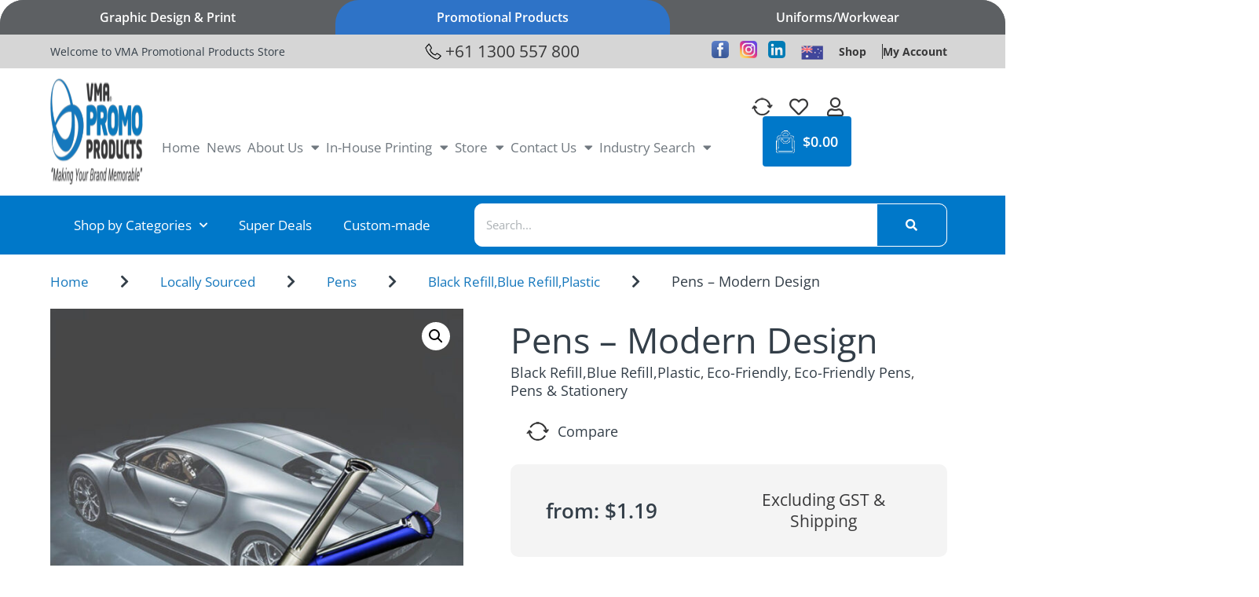

--- FILE ---
content_type: text/html; charset=UTF-8
request_url: https://www.vmapromotionalproducts.com.au/product/pens-modern-design-2/
body_size: 87701
content:
<!doctype html>
<html lang="en-AU">
<head><meta charset="UTF-8"><script>if(navigator.userAgent.match(/MSIE|Internet Explorer/i)||navigator.userAgent.match(/Trident\/7\..*?rv:11/i)){var href=document.location.href;if(!href.match(/[?&]noclsop/)){if(href.indexOf("?")==-1){if(href.indexOf("#")==-1){document.location.href=href+"?noclsop=1"}else{document.location.href=href.replace("#","?noclsop=1#")}}else{if(href.indexOf("#")==-1){document.location.href=href+"&noclsop=1"}else{document.location.href=href.replace("#","&noclsop=1#")}}}}</script><script>(()=>{class RocketLazyLoadScripts{constructor(){this.v="2.0.4",this.userEvents=["keydown","keyup","mousedown","mouseup","mousemove","mouseover","mouseout","touchmove","touchstart","touchend","touchcancel","wheel","click","dblclick","input"],this.attributeEvents=["onblur","onclick","oncontextmenu","ondblclick","onfocus","onmousedown","onmouseenter","onmouseleave","onmousemove","onmouseout","onmouseover","onmouseup","onmousewheel","onscroll","onsubmit"]}async t(){this.i(),this.o(),/iP(ad|hone)/.test(navigator.userAgent)&&this.h(),this.u(),this.l(this),this.m(),this.k(this),this.p(this),this._(),await Promise.all([this.R(),this.L()]),this.lastBreath=Date.now(),this.S(this),this.P(),this.D(),this.O(),this.M(),await this.C(this.delayedScripts.normal),await this.C(this.delayedScripts.defer),await this.C(this.delayedScripts.async),await this.T(),await this.F(),await this.j(),await this.A(),window.dispatchEvent(new Event("rocket-allScriptsLoaded")),this.everythingLoaded=!0,this.lastTouchEnd&&await new Promise(t=>setTimeout(t,500-Date.now()+this.lastTouchEnd)),this.I(),this.H(),this.U(),this.W()}i(){this.CSPIssue=sessionStorage.getItem("rocketCSPIssue"),document.addEventListener("securitypolicyviolation",t=>{this.CSPIssue||"script-src-elem"!==t.violatedDirective||"data"!==t.blockedURI||(this.CSPIssue=!0,sessionStorage.setItem("rocketCSPIssue",!0))},{isRocket:!0})}o(){window.addEventListener("pageshow",t=>{this.persisted=t.persisted,this.realWindowLoadedFired=!0},{isRocket:!0}),window.addEventListener("pagehide",()=>{this.onFirstUserAction=null},{isRocket:!0})}h(){let t;function e(e){t=e}window.addEventListener("touchstart",e,{isRocket:!0}),window.addEventListener("touchend",function i(o){o.changedTouches[0]&&t.changedTouches[0]&&Math.abs(o.changedTouches[0].pageX-t.changedTouches[0].pageX)<10&&Math.abs(o.changedTouches[0].pageY-t.changedTouches[0].pageY)<10&&o.timeStamp-t.timeStamp<200&&(window.removeEventListener("touchstart",e,{isRocket:!0}),window.removeEventListener("touchend",i,{isRocket:!0}),"INPUT"===o.target.tagName&&"text"===o.target.type||(o.target.dispatchEvent(new TouchEvent("touchend",{target:o.target,bubbles:!0})),o.target.dispatchEvent(new MouseEvent("mouseover",{target:o.target,bubbles:!0})),o.target.dispatchEvent(new PointerEvent("click",{target:o.target,bubbles:!0,cancelable:!0,detail:1,clientX:o.changedTouches[0].clientX,clientY:o.changedTouches[0].clientY})),event.preventDefault()))},{isRocket:!0})}q(t){this.userActionTriggered||("mousemove"!==t.type||this.firstMousemoveIgnored?"keyup"===t.type||"mouseover"===t.type||"mouseout"===t.type||(this.userActionTriggered=!0,this.onFirstUserAction&&this.onFirstUserAction()):this.firstMousemoveIgnored=!0),"click"===t.type&&t.preventDefault(),t.stopPropagation(),t.stopImmediatePropagation(),"touchstart"===this.lastEvent&&"touchend"===t.type&&(this.lastTouchEnd=Date.now()),"click"===t.type&&(this.lastTouchEnd=0),this.lastEvent=t.type,t.composedPath&&t.composedPath()[0].getRootNode()instanceof ShadowRoot&&(t.rocketTarget=t.composedPath()[0]),this.savedUserEvents.push(t)}u(){this.savedUserEvents=[],this.userEventHandler=this.q.bind(this),this.userEvents.forEach(t=>window.addEventListener(t,this.userEventHandler,{passive:!1,isRocket:!0})),document.addEventListener("visibilitychange",this.userEventHandler,{isRocket:!0})}U(){this.userEvents.forEach(t=>window.removeEventListener(t,this.userEventHandler,{passive:!1,isRocket:!0})),document.removeEventListener("visibilitychange",this.userEventHandler,{isRocket:!0}),this.savedUserEvents.forEach(t=>{(t.rocketTarget||t.target).dispatchEvent(new window[t.constructor.name](t.type,t))})}m(){const t="return false",e=Array.from(this.attributeEvents,t=>"data-rocket-"+t),i="["+this.attributeEvents.join("],[")+"]",o="[data-rocket-"+this.attributeEvents.join("],[data-rocket-")+"]",s=(e,i,o)=>{o&&o!==t&&(e.setAttribute("data-rocket-"+i,o),e["rocket"+i]=new Function("event",o),e.setAttribute(i,t))};new MutationObserver(t=>{for(const n of t)"attributes"===n.type&&(n.attributeName.startsWith("data-rocket-")||this.everythingLoaded?n.attributeName.startsWith("data-rocket-")&&this.everythingLoaded&&this.N(n.target,n.attributeName.substring(12)):s(n.target,n.attributeName,n.target.getAttribute(n.attributeName))),"childList"===n.type&&n.addedNodes.forEach(t=>{if(t.nodeType===Node.ELEMENT_NODE)if(this.everythingLoaded)for(const i of[t,...t.querySelectorAll(o)])for(const t of i.getAttributeNames())e.includes(t)&&this.N(i,t.substring(12));else for(const e of[t,...t.querySelectorAll(i)])for(const t of e.getAttributeNames())this.attributeEvents.includes(t)&&s(e,t,e.getAttribute(t))})}).observe(document,{subtree:!0,childList:!0,attributeFilter:[...this.attributeEvents,...e]})}I(){this.attributeEvents.forEach(t=>{document.querySelectorAll("[data-rocket-"+t+"]").forEach(e=>{this.N(e,t)})})}N(t,e){const i=t.getAttribute("data-rocket-"+e);i&&(t.setAttribute(e,i),t.removeAttribute("data-rocket-"+e))}k(t){Object.defineProperty(HTMLElement.prototype,"onclick",{get(){return this.rocketonclick||null},set(e){this.rocketonclick=e,this.setAttribute(t.everythingLoaded?"onclick":"data-rocket-onclick","this.rocketonclick(event)")}})}S(t){function e(e,i){let o=e[i];e[i]=null,Object.defineProperty(e,i,{get:()=>o,set(s){t.everythingLoaded?o=s:e["rocket"+i]=o=s}})}e(document,"onreadystatechange"),e(window,"onload"),e(window,"onpageshow");try{Object.defineProperty(document,"readyState",{get:()=>t.rocketReadyState,set(e){t.rocketReadyState=e},configurable:!0}),document.readyState="loading"}catch(t){console.log("WPRocket DJE readyState conflict, bypassing")}}l(t){this.originalAddEventListener=EventTarget.prototype.addEventListener,this.originalRemoveEventListener=EventTarget.prototype.removeEventListener,this.savedEventListeners=[],EventTarget.prototype.addEventListener=function(e,i,o){o&&o.isRocket||!t.B(e,this)&&!t.userEvents.includes(e)||t.B(e,this)&&!t.userActionTriggered||e.startsWith("rocket-")||t.everythingLoaded?t.originalAddEventListener.call(this,e,i,o):(t.savedEventListeners.push({target:this,remove:!1,type:e,func:i,options:o}),"mouseenter"!==e&&"mouseleave"!==e||t.originalAddEventListener.call(this,e,t.savedUserEvents.push,o))},EventTarget.prototype.removeEventListener=function(e,i,o){o&&o.isRocket||!t.B(e,this)&&!t.userEvents.includes(e)||t.B(e,this)&&!t.userActionTriggered||e.startsWith("rocket-")||t.everythingLoaded?t.originalRemoveEventListener.call(this,e,i,o):t.savedEventListeners.push({target:this,remove:!0,type:e,func:i,options:o})}}J(t,e){this.savedEventListeners=this.savedEventListeners.filter(i=>{let o=i.type,s=i.target||window;return e!==o||t!==s||(this.B(o,s)&&(i.type="rocket-"+o),this.$(i),!1)})}H(){EventTarget.prototype.addEventListener=this.originalAddEventListener,EventTarget.prototype.removeEventListener=this.originalRemoveEventListener,this.savedEventListeners.forEach(t=>this.$(t))}$(t){t.remove?this.originalRemoveEventListener.call(t.target,t.type,t.func,t.options):this.originalAddEventListener.call(t.target,t.type,t.func,t.options)}p(t){let e;function i(e){return t.everythingLoaded?e:e.split(" ").map(t=>"load"===t||t.startsWith("load.")?"rocket-jquery-load":t).join(" ")}function o(o){function s(e){const s=o.fn[e];o.fn[e]=o.fn.init.prototype[e]=function(){return this[0]===window&&t.userActionTriggered&&("string"==typeof arguments[0]||arguments[0]instanceof String?arguments[0]=i(arguments[0]):"object"==typeof arguments[0]&&Object.keys(arguments[0]).forEach(t=>{const e=arguments[0][t];delete arguments[0][t],arguments[0][i(t)]=e})),s.apply(this,arguments),this}}if(o&&o.fn&&!t.allJQueries.includes(o)){const e={DOMContentLoaded:[],"rocket-DOMContentLoaded":[]};for(const t in e)document.addEventListener(t,()=>{e[t].forEach(t=>t())},{isRocket:!0});o.fn.ready=o.fn.init.prototype.ready=function(i){function s(){parseInt(o.fn.jquery)>2?setTimeout(()=>i.bind(document)(o)):i.bind(document)(o)}return"function"==typeof i&&(t.realDomReadyFired?!t.userActionTriggered||t.fauxDomReadyFired?s():e["rocket-DOMContentLoaded"].push(s):e.DOMContentLoaded.push(s)),o([])},s("on"),s("one"),s("off"),t.allJQueries.push(o)}e=o}t.allJQueries=[],o(window.jQuery),Object.defineProperty(window,"jQuery",{get:()=>e,set(t){o(t)}})}P(){const t=new Map;document.write=document.writeln=function(e){const i=document.currentScript,o=document.createRange(),s=i.parentElement;let n=t.get(i);void 0===n&&(n=i.nextSibling,t.set(i,n));const c=document.createDocumentFragment();o.setStart(c,0),c.appendChild(o.createContextualFragment(e)),s.insertBefore(c,n)}}async R(){return new Promise(t=>{this.userActionTriggered?t():this.onFirstUserAction=t})}async L(){return new Promise(t=>{document.addEventListener("DOMContentLoaded",()=>{this.realDomReadyFired=!0,t()},{isRocket:!0})})}async j(){return this.realWindowLoadedFired?Promise.resolve():new Promise(t=>{window.addEventListener("load",t,{isRocket:!0})})}M(){this.pendingScripts=[];this.scriptsMutationObserver=new MutationObserver(t=>{for(const e of t)e.addedNodes.forEach(t=>{"SCRIPT"!==t.tagName||t.noModule||t.isWPRocket||this.pendingScripts.push({script:t,promise:new Promise(e=>{const i=()=>{const i=this.pendingScripts.findIndex(e=>e.script===t);i>=0&&this.pendingScripts.splice(i,1),e()};t.addEventListener("load",i,{isRocket:!0}),t.addEventListener("error",i,{isRocket:!0}),setTimeout(i,1e3)})})})}),this.scriptsMutationObserver.observe(document,{childList:!0,subtree:!0})}async F(){await this.X(),this.pendingScripts.length?(await this.pendingScripts[0].promise,await this.F()):this.scriptsMutationObserver.disconnect()}D(){this.delayedScripts={normal:[],async:[],defer:[]},document.querySelectorAll("script[type$=rocketlazyloadscript]").forEach(t=>{t.hasAttribute("data-rocket-src")?t.hasAttribute("async")&&!1!==t.async?this.delayedScripts.async.push(t):t.hasAttribute("defer")&&!1!==t.defer||"module"===t.getAttribute("data-rocket-type")?this.delayedScripts.defer.push(t):this.delayedScripts.normal.push(t):this.delayedScripts.normal.push(t)})}async _(){await this.L();let t=[];document.querySelectorAll("script[type$=rocketlazyloadscript][data-rocket-src]").forEach(e=>{let i=e.getAttribute("data-rocket-src");if(i&&!i.startsWith("data:")){i.startsWith("//")&&(i=location.protocol+i);try{const o=new URL(i).origin;o!==location.origin&&t.push({src:o,crossOrigin:e.crossOrigin||"module"===e.getAttribute("data-rocket-type")})}catch(t){}}}),t=[...new Map(t.map(t=>[JSON.stringify(t),t])).values()],this.Y(t,"preconnect")}async G(t){if(await this.K(),!0!==t.noModule||!("noModule"in HTMLScriptElement.prototype))return new Promise(e=>{let i;function o(){(i||t).setAttribute("data-rocket-status","executed"),e()}try{if(navigator.userAgent.includes("Firefox/")||""===navigator.vendor||this.CSPIssue)i=document.createElement("script"),[...t.attributes].forEach(t=>{let e=t.nodeName;"type"!==e&&("data-rocket-type"===e&&(e="type"),"data-rocket-src"===e&&(e="src"),i.setAttribute(e,t.nodeValue))}),t.text&&(i.text=t.text),t.nonce&&(i.nonce=t.nonce),i.hasAttribute("src")?(i.addEventListener("load",o,{isRocket:!0}),i.addEventListener("error",()=>{i.setAttribute("data-rocket-status","failed-network"),e()},{isRocket:!0}),setTimeout(()=>{i.isConnected||e()},1)):(i.text=t.text,o()),i.isWPRocket=!0,t.parentNode.replaceChild(i,t);else{const i=t.getAttribute("data-rocket-type"),s=t.getAttribute("data-rocket-src");i?(t.type=i,t.removeAttribute("data-rocket-type")):t.removeAttribute("type"),t.addEventListener("load",o,{isRocket:!0}),t.addEventListener("error",i=>{this.CSPIssue&&i.target.src.startsWith("data:")?(console.log("WPRocket: CSP fallback activated"),t.removeAttribute("src"),this.G(t).then(e)):(t.setAttribute("data-rocket-status","failed-network"),e())},{isRocket:!0}),s?(t.fetchPriority="high",t.removeAttribute("data-rocket-src"),t.src=s):t.src="data:text/javascript;base64,"+window.btoa(unescape(encodeURIComponent(t.text)))}}catch(i){t.setAttribute("data-rocket-status","failed-transform"),e()}});t.setAttribute("data-rocket-status","skipped")}async C(t){const e=t.shift();return e?(e.isConnected&&await this.G(e),this.C(t)):Promise.resolve()}O(){this.Y([...this.delayedScripts.normal,...this.delayedScripts.defer,...this.delayedScripts.async],"preload")}Y(t,e){this.trash=this.trash||[];let i=!0;var o=document.createDocumentFragment();t.forEach(t=>{const s=t.getAttribute&&t.getAttribute("data-rocket-src")||t.src;if(s&&!s.startsWith("data:")){const n=document.createElement("link");n.href=s,n.rel=e,"preconnect"!==e&&(n.as="script",n.fetchPriority=i?"high":"low"),t.getAttribute&&"module"===t.getAttribute("data-rocket-type")&&(n.crossOrigin=!0),t.crossOrigin&&(n.crossOrigin=t.crossOrigin),t.integrity&&(n.integrity=t.integrity),t.nonce&&(n.nonce=t.nonce),o.appendChild(n),this.trash.push(n),i=!1}}),document.head.appendChild(o)}W(){this.trash.forEach(t=>t.remove())}async T(){try{document.readyState="interactive"}catch(t){}this.fauxDomReadyFired=!0;try{await this.K(),this.J(document,"readystatechange"),document.dispatchEvent(new Event("rocket-readystatechange")),await this.K(),document.rocketonreadystatechange&&document.rocketonreadystatechange(),await this.K(),this.J(document,"DOMContentLoaded"),document.dispatchEvent(new Event("rocket-DOMContentLoaded")),await this.K(),this.J(window,"DOMContentLoaded"),window.dispatchEvent(new Event("rocket-DOMContentLoaded"))}catch(t){console.error(t)}}async A(){try{document.readyState="complete"}catch(t){}try{await this.K(),this.J(document,"readystatechange"),document.dispatchEvent(new Event("rocket-readystatechange")),await this.K(),document.rocketonreadystatechange&&document.rocketonreadystatechange(),await this.K(),this.J(window,"load"),window.dispatchEvent(new Event("rocket-load")),await this.K(),window.rocketonload&&window.rocketonload(),await this.K(),this.allJQueries.forEach(t=>t(window).trigger("rocket-jquery-load")),await this.K(),this.J(window,"pageshow");const t=new Event("rocket-pageshow");t.persisted=this.persisted,window.dispatchEvent(t),await this.K(),window.rocketonpageshow&&window.rocketonpageshow({persisted:this.persisted})}catch(t){console.error(t)}}async K(){Date.now()-this.lastBreath>45&&(await this.X(),this.lastBreath=Date.now())}async X(){return document.hidden?new Promise(t=>setTimeout(t)):new Promise(t=>requestAnimationFrame(t))}B(t,e){return e===document&&"readystatechange"===t||(e===document&&"DOMContentLoaded"===t||(e===window&&"DOMContentLoaded"===t||(e===window&&"load"===t||e===window&&"pageshow"===t)))}static run(){(new RocketLazyLoadScripts).t()}}RocketLazyLoadScripts.run()})();</script>
<!-- Zoho MA Snippet-->
    <script type="rocketlazyloadscript" data-minify="1" data-rocket-src="https://www.vmapromotionalproducts.com.au/wp-app/cache/min/1/js/vmapromoproducts/6a6f33c249b54e9db1d28cf7dbc4114e.js?ver=1768380386" data-rocket-defer defer></script>
<!-- END Zoho MA Snippet-->    
	
	<meta name="viewport" content="width=device-width, initial-scale=1">
	<link rel="profile" href="https://gmpg.org/xfn/11">
					<script type="rocketlazyloadscript">document.documentElement.className = document.documentElement.className + ' yes-js js_active js'</script>
			<script type="rocketlazyloadscript">
					(function(){
						var zccmpurl = new URL(document.location.href);
						var cmp_id =  zccmpurl.search.split('zc_rid=')[1];
						if (cmp_id != undefined) {
							document.cookie = 'zc_rid=' + cmp_id + ';max-age=10800;path=/';
						}
					})();
				</script><meta name='robots' content='index, follow, max-image-preview:large, max-snippet:-1, max-video-preview:-1' />

	<!-- This site is optimized with the Yoast SEO Premium plugin v26.7 (Yoast SEO v26.7) - https://yoast.com/wordpress/plugins/seo/ -->
	<title>Modern Designed Pens - VMA Promotional Products</title>
	<meta name="description" content="Size: 14.1cm L x 1.3cm D  Weight: 13g  Material: Metal  Printing Method: Pad Printing  Imprint Location: Barrel  Printing Size: A: 0.9x3.0    D/E: 1.0x3.5  Production Time: 3-6working days from approval of artwork if applicable  For the freight options, please go to our shipping info and find out more  Note:  1. If you require a custom quantity, please contact us to find out more.  2. The price is depending on your logo design please contact us before you place this order  3. If you need a sample please let us know  The price is inclusive of one colour print one spot, ex-GST" />
	<link rel="canonical" href="https://www.vmapromotionalproducts.com.au/product/pens-modern-design-2/" />
	<meta property="og:locale" content="en_US" />
	<meta property="og:type" content="article" />
	<meta property="og:title" content="Modern Designed Pens - VMA Promotional Products" />
	<meta property="og:description" content="Size: 14.1cm L x 1.3cm D  Weight: 13g  Material: Metal  Printing Method: Pad Printing  Imprint Location: Barrel  Printing Size: A: 0.9x3.0    D/E: 1.0x3.5  Production Time: 3-6working days from approval of artwork if applicable  For the freight options, please go to our shipping info and find out more  Note:  1. If you require a custom quantity, please contact us to find out more.  2. The price is depending on your logo design please contact us before you place this order  3. If you need a sample please let us know  The price is inclusive of one colour print one spot, ex-GST" />
	<meta property="og:url" content="https://www.vmapromotionalproducts.com.au/product/pens-modern-design-2/" />
	<meta property="og:site_name" content="VMA Promotional Products" />
	<meta property="article:publisher" content="https://www.facebook.com/VMAPromoProducts" />
	<meta property="article:modified_time" content="2024-02-22T02:41:02+00:00" />
	<meta property="og:image" content="https://www.vmapromotionalproducts.com.au/media/2023/02/Silver-car-Bagroud.jpg" />
	<meta property="og:image:width" content="1090" />
	<meta property="og:image:height" content="1090" />
	<meta property="og:image:type" content="image/jpeg" />
	<meta name="twitter:card" content="summary_large_image" />
	<meta name="twitter:label1" content="Est. reading time" />
	<meta name="twitter:data1" content="1 minute" />
	<script type="application/ld+json" class="yoast-schema-graph">{"@context":"https://schema.org","@graph":[{"@type":"WebPage","@id":"https://www.vmapromotionalproducts.com.au/product/pens-modern-design-2/","url":"https://www.vmapromotionalproducts.com.au/product/pens-modern-design-2/","name":"Modern Designed Pens - VMA Promotional Products","isPartOf":{"@id":"https://www.vmapromotionalproducts.com.au/#website"},"primaryImageOfPage":{"@id":"https://www.vmapromotionalproducts.com.au/product/pens-modern-design-2/#primaryimage"},"image":{"@id":"https://www.vmapromotionalproducts.com.au/product/pens-modern-design-2/#primaryimage"},"thumbnailUrl":"https://www.vmapromotionalproducts.com.au/media/2023/02/Silver-car-Bagroud.jpg","datePublished":"2023-02-08T05:05:19+00:00","dateModified":"2024-02-22T02:41:02+00:00","description":"Size: 14.1cm L x 1.3cm D Weight: 13g Material: Metal Printing Method: Pad Printing Imprint Location: Barrel Printing Size: A: 0.9x3.0    D/E: 1.0x3.5 Production Time: 3-6working days from approval of artwork if applicable For the freight options, please go to our shipping info and find out more Note: 1. If you require a custom quantity, please contact us to find out more. 2. The price is depending on your logo design please contact us before you place this order 3. If you need a sample please let us know The price is inclusive of one colour print one spot, ex-GST","breadcrumb":{"@id":"https://www.vmapromotionalproducts.com.au/product/pens-modern-design-2/#breadcrumb"},"inLanguage":"en-AU","potentialAction":[{"@type":"ReadAction","target":["https://www.vmapromotionalproducts.com.au/product/pens-modern-design-2/"]}]},{"@type":"ImageObject","inLanguage":"en-AU","@id":"https://www.vmapromotionalproducts.com.au/product/pens-modern-design-2/#primaryimage","url":"https://www.vmapromotionalproducts.com.au/media/2023/02/Silver-car-Bagroud.jpg","contentUrl":"https://www.vmapromotionalproducts.com.au/media/2023/02/Silver-car-Bagroud.jpg","width":1090,"height":1090},{"@type":"BreadcrumbList","@id":"https://www.vmapromotionalproducts.com.au/product/pens-modern-design-2/#breadcrumb","itemListElement":[{"@type":"ListItem","position":1,"name":"Shop","item":"https://www.vmapromotionalproducts.com.au/shop/"},{"@type":"ListItem","position":2,"name":"Pens &#8211; Modern Design"}]},{"@type":"WebSite","@id":"https://www.vmapromotionalproducts.com.au/#website","url":"https://www.vmapromotionalproducts.com.au/","name":"VMA Promotional Products","description":"Making Your Brand Memorable!","publisher":{"@id":"https://www.vmapromotionalproducts.com.au/#organization"},"potentialAction":[{"@type":"SearchAction","target":{"@type":"EntryPoint","urlTemplate":"https://www.vmapromotionalproducts.com.au/?s={search_term_string}"},"query-input":{"@type":"PropertyValueSpecification","valueRequired":true,"valueName":"search_term_string"}}],"inLanguage":"en-AU"},{"@type":"Organization","@id":"https://www.vmapromotionalproducts.com.au/#organization","name":"VMA Promotional Products","url":"https://www.vmapromotionalproducts.com.au/","logo":{"@type":"ImageObject","inLanguage":"en-AU","@id":"https://www.vmapromotionalproducts.com.au/#/schema/logo/image/","url":"https://www.vmapromotionalproducts.com.au/media/2021/03/logo.png","contentUrl":"https://www.vmapromotionalproducts.com.au/media/2021/03/logo.png","width":246,"height":124,"caption":"VMA Promotional Products"},"image":{"@id":"https://www.vmapromotionalproducts.com.au/#/schema/logo/image/"},"sameAs":["https://www.facebook.com/VMAPromoProducts"]}]}</script>
	<!-- / Yoast SEO Premium plugin. -->


<link rel='dns-prefetch' href='//cdnjs.cloudflare.com' />

<link rel="alternate" type="application/rss+xml" title="VMA Promotional Products &raquo; Feed" href="https://www.vmapromotionalproducts.com.au/feed/" />
<link rel="alternate" type="application/rss+xml" title="VMA Promotional Products &raquo; Comments Feed" href="https://www.vmapromotionalproducts.com.au/comments/feed/" />
<link rel="alternate" type="application/rss+xml" title="VMA Promotional Products &raquo; Pens &#8211; Modern Design Comments Feed" href="https://www.vmapromotionalproducts.com.au/product/pens-modern-design-2/feed/" />
<link rel="alternate" title="oEmbed (JSON)" type="application/json+oembed" href="https://www.vmapromotionalproducts.com.au/wp-json/oembed/1.0/embed?url=https%3A%2F%2Fwww.vmapromotionalproducts.com.au%2Fproduct%2Fpens-modern-design-2%2F" />
<link rel="alternate" title="oEmbed (XML)" type="text/xml+oembed" href="https://www.vmapromotionalproducts.com.au/wp-json/oembed/1.0/embed?url=https%3A%2F%2Fwww.vmapromotionalproducts.com.au%2Fproduct%2Fpens-modern-design-2%2F&#038;format=xml" />
<style id='wp-img-auto-sizes-contain-inline-css'>
img:is([sizes=auto i],[sizes^="auto," i]){contain-intrinsic-size:3000px 1500px}
/*# sourceURL=wp-img-auto-sizes-contain-inline-css */
</style>
<style id='wp-emoji-styles-inline-css'>

	img.wp-smiley, img.emoji {
		display: inline !important;
		border: none !important;
		box-shadow: none !important;
		height: 1em !important;
		width: 1em !important;
		margin: 0 0.07em !important;
		vertical-align: -0.1em !important;
		background: none !important;
		padding: 0 !important;
	}
/*# sourceURL=wp-emoji-styles-inline-css */
</style>
<link rel='stylesheet' id='wp-block-library-css' href='https://www.vmapromotionalproducts.com.au/wp-includes/css/dist/block-library/style.min.css?ver=6.9' media='all' />
<style id='safe-svg-svg-icon-style-inline-css'>
.safe-svg-cover{text-align:center}.safe-svg-cover .safe-svg-inside{display:inline-block;max-width:100%}.safe-svg-cover svg{fill:currentColor;height:100%;max-height:100%;max-width:100%;width:100%}

/*# sourceURL=https://www.vmapromotionalproducts.com.au/wp-app/plugins/safe-svg/dist/safe-svg-block-frontend.css */
</style>
<link data-minify="1" rel='stylesheet' id='superblockslider-css' href='https://www.vmapromotionalproducts.com.au/wp-app/cache/min/1/wp-app/plugins/super-block-slider/build/style-index.css?ver=1768497596' media='all' />
<link rel='stylesheet' id='wp-components-css' href='https://www.vmapromotionalproducts.com.au/wp-includes/css/dist/components/style.min.css?ver=6.9' media='all' />
<link rel='stylesheet' id='wp-preferences-css' href='https://www.vmapromotionalproducts.com.au/wp-includes/css/dist/preferences/style.min.css?ver=6.9' media='all' />
<link rel='stylesheet' id='wp-block-editor-css' href='https://www.vmapromotionalproducts.com.au/wp-includes/css/dist/block-editor/style.min.css?ver=6.9' media='all' />
<link data-minify="1" rel='stylesheet' id='popup-maker-block-library-style-css' href='https://www.vmapromotionalproducts.com.au/wp-app/cache/min/1/wp-app/plugins/popup-maker/dist/packages/block-library-style.css?ver=1768497596' media='all' />
<link data-minify="1" rel='stylesheet' id='jquery-selectBox-css' href='https://www.vmapromotionalproducts.com.au/wp-app/cache/min/1/wp-app/plugins/yith-woocommerce-wishlist/assets/css/jquery.selectBox.css?ver=1768497596' media='all' />
<link data-minify="1" rel='stylesheet' id='woocommerce_prettyPhoto_css-css' href='https://www.vmapromotionalproducts.com.au/wp-app/cache/min/1/wp-app/plugins/woocommerce/assets/css/prettyPhoto.css?ver=1768497596' media='all' />
<link data-minify="1" rel='stylesheet' id='yith-wcwl-main-css' href='https://www.vmapromotionalproducts.com.au/wp-app/cache/min/1/wp-app/plugins/yith-woocommerce-wishlist/assets/css/style.css?ver=1768497596' media='all' />
<style id='yith-wcwl-main-inline-css'>
 :root { --color-add-to-wishlist-background: #333333; --color-add-to-wishlist-text: #FFFFFF; --color-add-to-wishlist-border: #333333; --color-add-to-wishlist-background-hover: #333333; --color-add-to-wishlist-text-hover: #FFFFFF; --color-add-to-wishlist-border-hover: #333333; --rounded-corners-radius: 16px; --add-to-cart-rounded-corners-radius: 16px; --color-headers-background: #F4F4F4; --feedback-duration: 3s } 
 :root { --color-add-to-wishlist-background: #333333; --color-add-to-wishlist-text: #FFFFFF; --color-add-to-wishlist-border: #333333; --color-add-to-wishlist-background-hover: #333333; --color-add-to-wishlist-text-hover: #FFFFFF; --color-add-to-wishlist-border-hover: #333333; --rounded-corners-radius: 16px; --add-to-cart-rounded-corners-radius: 16px; --color-headers-background: #F4F4F4; --feedback-duration: 3s } 
/*# sourceURL=yith-wcwl-main-inline-css */
</style>
<style id='global-styles-inline-css'>
:root{--wp--preset--aspect-ratio--square: 1;--wp--preset--aspect-ratio--4-3: 4/3;--wp--preset--aspect-ratio--3-4: 3/4;--wp--preset--aspect-ratio--3-2: 3/2;--wp--preset--aspect-ratio--2-3: 2/3;--wp--preset--aspect-ratio--16-9: 16/9;--wp--preset--aspect-ratio--9-16: 9/16;--wp--preset--color--black: #000000;--wp--preset--color--cyan-bluish-gray: #abb8c3;--wp--preset--color--white: #ffffff;--wp--preset--color--pale-pink: #f78da7;--wp--preset--color--vivid-red: #cf2e2e;--wp--preset--color--luminous-vivid-orange: #ff6900;--wp--preset--color--luminous-vivid-amber: #fcb900;--wp--preset--color--light-green-cyan: #7bdcb5;--wp--preset--color--vivid-green-cyan: #00d084;--wp--preset--color--pale-cyan-blue: #8ed1fc;--wp--preset--color--vivid-cyan-blue: #0693e3;--wp--preset--color--vivid-purple: #9b51e0;--wp--preset--gradient--vivid-cyan-blue-to-vivid-purple: linear-gradient(135deg,rgb(6,147,227) 0%,rgb(155,81,224) 100%);--wp--preset--gradient--light-green-cyan-to-vivid-green-cyan: linear-gradient(135deg,rgb(122,220,180) 0%,rgb(0,208,130) 100%);--wp--preset--gradient--luminous-vivid-amber-to-luminous-vivid-orange: linear-gradient(135deg,rgb(252,185,0) 0%,rgb(255,105,0) 100%);--wp--preset--gradient--luminous-vivid-orange-to-vivid-red: linear-gradient(135deg,rgb(255,105,0) 0%,rgb(207,46,46) 100%);--wp--preset--gradient--very-light-gray-to-cyan-bluish-gray: linear-gradient(135deg,rgb(238,238,238) 0%,rgb(169,184,195) 100%);--wp--preset--gradient--cool-to-warm-spectrum: linear-gradient(135deg,rgb(74,234,220) 0%,rgb(151,120,209) 20%,rgb(207,42,186) 40%,rgb(238,44,130) 60%,rgb(251,105,98) 80%,rgb(254,248,76) 100%);--wp--preset--gradient--blush-light-purple: linear-gradient(135deg,rgb(255,206,236) 0%,rgb(152,150,240) 100%);--wp--preset--gradient--blush-bordeaux: linear-gradient(135deg,rgb(254,205,165) 0%,rgb(254,45,45) 50%,rgb(107,0,62) 100%);--wp--preset--gradient--luminous-dusk: linear-gradient(135deg,rgb(255,203,112) 0%,rgb(199,81,192) 50%,rgb(65,88,208) 100%);--wp--preset--gradient--pale-ocean: linear-gradient(135deg,rgb(255,245,203) 0%,rgb(182,227,212) 50%,rgb(51,167,181) 100%);--wp--preset--gradient--electric-grass: linear-gradient(135deg,rgb(202,248,128) 0%,rgb(113,206,126) 100%);--wp--preset--gradient--midnight: linear-gradient(135deg,rgb(2,3,129) 0%,rgb(40,116,252) 100%);--wp--preset--font-size--small: 13px;--wp--preset--font-size--medium: 20px;--wp--preset--font-size--large: 36px;--wp--preset--font-size--x-large: 42px;--wp--preset--spacing--20: 0.44rem;--wp--preset--spacing--30: 0.67rem;--wp--preset--spacing--40: 1rem;--wp--preset--spacing--50: 1.5rem;--wp--preset--spacing--60: 2.25rem;--wp--preset--spacing--70: 3.38rem;--wp--preset--spacing--80: 5.06rem;--wp--preset--shadow--natural: 6px 6px 9px rgba(0, 0, 0, 0.2);--wp--preset--shadow--deep: 12px 12px 50px rgba(0, 0, 0, 0.4);--wp--preset--shadow--sharp: 6px 6px 0px rgba(0, 0, 0, 0.2);--wp--preset--shadow--outlined: 6px 6px 0px -3px rgb(255, 255, 255), 6px 6px rgb(0, 0, 0);--wp--preset--shadow--crisp: 6px 6px 0px rgb(0, 0, 0);}:root { --wp--style--global--content-size: 800px;--wp--style--global--wide-size: 1200px; }:where(body) { margin: 0; }.wp-site-blocks > .alignleft { float: left; margin-right: 2em; }.wp-site-blocks > .alignright { float: right; margin-left: 2em; }.wp-site-blocks > .aligncenter { justify-content: center; margin-left: auto; margin-right: auto; }:where(.wp-site-blocks) > * { margin-block-start: 24px; margin-block-end: 0; }:where(.wp-site-blocks) > :first-child { margin-block-start: 0; }:where(.wp-site-blocks) > :last-child { margin-block-end: 0; }:root { --wp--style--block-gap: 24px; }:root :where(.is-layout-flow) > :first-child{margin-block-start: 0;}:root :where(.is-layout-flow) > :last-child{margin-block-end: 0;}:root :where(.is-layout-flow) > *{margin-block-start: 24px;margin-block-end: 0;}:root :where(.is-layout-constrained) > :first-child{margin-block-start: 0;}:root :where(.is-layout-constrained) > :last-child{margin-block-end: 0;}:root :where(.is-layout-constrained) > *{margin-block-start: 24px;margin-block-end: 0;}:root :where(.is-layout-flex){gap: 24px;}:root :where(.is-layout-grid){gap: 24px;}.is-layout-flow > .alignleft{float: left;margin-inline-start: 0;margin-inline-end: 2em;}.is-layout-flow > .alignright{float: right;margin-inline-start: 2em;margin-inline-end: 0;}.is-layout-flow > .aligncenter{margin-left: auto !important;margin-right: auto !important;}.is-layout-constrained > .alignleft{float: left;margin-inline-start: 0;margin-inline-end: 2em;}.is-layout-constrained > .alignright{float: right;margin-inline-start: 2em;margin-inline-end: 0;}.is-layout-constrained > .aligncenter{margin-left: auto !important;margin-right: auto !important;}.is-layout-constrained > :where(:not(.alignleft):not(.alignright):not(.alignfull)){max-width: var(--wp--style--global--content-size);margin-left: auto !important;margin-right: auto !important;}.is-layout-constrained > .alignwide{max-width: var(--wp--style--global--wide-size);}body .is-layout-flex{display: flex;}.is-layout-flex{flex-wrap: wrap;align-items: center;}.is-layout-flex > :is(*, div){margin: 0;}body .is-layout-grid{display: grid;}.is-layout-grid > :is(*, div){margin: 0;}body{padding-top: 0px;padding-right: 0px;padding-bottom: 0px;padding-left: 0px;}a:where(:not(.wp-element-button)){text-decoration: underline;}:root :where(.wp-element-button, .wp-block-button__link){background-color: #32373c;border-width: 0;color: #fff;font-family: inherit;font-size: inherit;font-style: inherit;font-weight: inherit;letter-spacing: inherit;line-height: inherit;padding-top: calc(0.667em + 2px);padding-right: calc(1.333em + 2px);padding-bottom: calc(0.667em + 2px);padding-left: calc(1.333em + 2px);text-decoration: none;text-transform: inherit;}.has-black-color{color: var(--wp--preset--color--black) !important;}.has-cyan-bluish-gray-color{color: var(--wp--preset--color--cyan-bluish-gray) !important;}.has-white-color{color: var(--wp--preset--color--white) !important;}.has-pale-pink-color{color: var(--wp--preset--color--pale-pink) !important;}.has-vivid-red-color{color: var(--wp--preset--color--vivid-red) !important;}.has-luminous-vivid-orange-color{color: var(--wp--preset--color--luminous-vivid-orange) !important;}.has-luminous-vivid-amber-color{color: var(--wp--preset--color--luminous-vivid-amber) !important;}.has-light-green-cyan-color{color: var(--wp--preset--color--light-green-cyan) !important;}.has-vivid-green-cyan-color{color: var(--wp--preset--color--vivid-green-cyan) !important;}.has-pale-cyan-blue-color{color: var(--wp--preset--color--pale-cyan-blue) !important;}.has-vivid-cyan-blue-color{color: var(--wp--preset--color--vivid-cyan-blue) !important;}.has-vivid-purple-color{color: var(--wp--preset--color--vivid-purple) !important;}.has-black-background-color{background-color: var(--wp--preset--color--black) !important;}.has-cyan-bluish-gray-background-color{background-color: var(--wp--preset--color--cyan-bluish-gray) !important;}.has-white-background-color{background-color: var(--wp--preset--color--white) !important;}.has-pale-pink-background-color{background-color: var(--wp--preset--color--pale-pink) !important;}.has-vivid-red-background-color{background-color: var(--wp--preset--color--vivid-red) !important;}.has-luminous-vivid-orange-background-color{background-color: var(--wp--preset--color--luminous-vivid-orange) !important;}.has-luminous-vivid-amber-background-color{background-color: var(--wp--preset--color--luminous-vivid-amber) !important;}.has-light-green-cyan-background-color{background-color: var(--wp--preset--color--light-green-cyan) !important;}.has-vivid-green-cyan-background-color{background-color: var(--wp--preset--color--vivid-green-cyan) !important;}.has-pale-cyan-blue-background-color{background-color: var(--wp--preset--color--pale-cyan-blue) !important;}.has-vivid-cyan-blue-background-color{background-color: var(--wp--preset--color--vivid-cyan-blue) !important;}.has-vivid-purple-background-color{background-color: var(--wp--preset--color--vivid-purple) !important;}.has-black-border-color{border-color: var(--wp--preset--color--black) !important;}.has-cyan-bluish-gray-border-color{border-color: var(--wp--preset--color--cyan-bluish-gray) !important;}.has-white-border-color{border-color: var(--wp--preset--color--white) !important;}.has-pale-pink-border-color{border-color: var(--wp--preset--color--pale-pink) !important;}.has-vivid-red-border-color{border-color: var(--wp--preset--color--vivid-red) !important;}.has-luminous-vivid-orange-border-color{border-color: var(--wp--preset--color--luminous-vivid-orange) !important;}.has-luminous-vivid-amber-border-color{border-color: var(--wp--preset--color--luminous-vivid-amber) !important;}.has-light-green-cyan-border-color{border-color: var(--wp--preset--color--light-green-cyan) !important;}.has-vivid-green-cyan-border-color{border-color: var(--wp--preset--color--vivid-green-cyan) !important;}.has-pale-cyan-blue-border-color{border-color: var(--wp--preset--color--pale-cyan-blue) !important;}.has-vivid-cyan-blue-border-color{border-color: var(--wp--preset--color--vivid-cyan-blue) !important;}.has-vivid-purple-border-color{border-color: var(--wp--preset--color--vivid-purple) !important;}.has-vivid-cyan-blue-to-vivid-purple-gradient-background{background: var(--wp--preset--gradient--vivid-cyan-blue-to-vivid-purple) !important;}.has-light-green-cyan-to-vivid-green-cyan-gradient-background{background: var(--wp--preset--gradient--light-green-cyan-to-vivid-green-cyan) !important;}.has-luminous-vivid-amber-to-luminous-vivid-orange-gradient-background{background: var(--wp--preset--gradient--luminous-vivid-amber-to-luminous-vivid-orange) !important;}.has-luminous-vivid-orange-to-vivid-red-gradient-background{background: var(--wp--preset--gradient--luminous-vivid-orange-to-vivid-red) !important;}.has-very-light-gray-to-cyan-bluish-gray-gradient-background{background: var(--wp--preset--gradient--very-light-gray-to-cyan-bluish-gray) !important;}.has-cool-to-warm-spectrum-gradient-background{background: var(--wp--preset--gradient--cool-to-warm-spectrum) !important;}.has-blush-light-purple-gradient-background{background: var(--wp--preset--gradient--blush-light-purple) !important;}.has-blush-bordeaux-gradient-background{background: var(--wp--preset--gradient--blush-bordeaux) !important;}.has-luminous-dusk-gradient-background{background: var(--wp--preset--gradient--luminous-dusk) !important;}.has-pale-ocean-gradient-background{background: var(--wp--preset--gradient--pale-ocean) !important;}.has-electric-grass-gradient-background{background: var(--wp--preset--gradient--electric-grass) !important;}.has-midnight-gradient-background{background: var(--wp--preset--gradient--midnight) !important;}.has-small-font-size{font-size: var(--wp--preset--font-size--small) !important;}.has-medium-font-size{font-size: var(--wp--preset--font-size--medium) !important;}.has-large-font-size{font-size: var(--wp--preset--font-size--large) !important;}.has-x-large-font-size{font-size: var(--wp--preset--font-size--x-large) !important;}
:root :where(.wp-block-pullquote){font-size: 1.5em;line-height: 1.6;}
/*# sourceURL=global-styles-inline-css */
</style>
<link rel='stylesheet' id='vmapromo-core-css' href='https://www.vmapromotionalproducts.com.au/wp-app/plugins/vmapromo-core/css/style.css?ver=6.9' media='all' />
<link data-minify="1" rel='stylesheet' id='vmapromo-tipsy-css' href='https://www.vmapromotionalproducts.com.au/wp-app/cache/min/1/ajax/libs/jquery.tipsy/1.0.3/jquery.tipsy.css?ver=1768497604' media='all' />
<link rel='stylesheet' id='photoswipe-css' href='https://www.vmapromotionalproducts.com.au/wp-app/plugins/woocommerce/assets/css/photoswipe/photoswipe.min.css?ver=10.4.3' media='all' />
<link rel='stylesheet' id='photoswipe-default-skin-css' href='https://www.vmapromotionalproducts.com.au/wp-app/plugins/woocommerce/assets/css/photoswipe/default-skin/default-skin.min.css?ver=10.4.3' media='all' />
<link data-minify="1" rel='stylesheet' id='woocommerce-layout-css' href='https://www.vmapromotionalproducts.com.au/wp-app/cache/min/1/wp-app/plugins/woocommerce/assets/css/woocommerce-layout.css?ver=1768497596' media='all' />
<link data-minify="1" rel='stylesheet' id='woocommerce-smallscreen-css' href='https://www.vmapromotionalproducts.com.au/wp-app/cache/min/1/wp-app/plugins/woocommerce/assets/css/woocommerce-smallscreen.css?ver=1768497596' media='only screen and (max-width: 768px)' />
<link data-minify="1" rel='stylesheet' id='woocommerce-general-css' href='https://www.vmapromotionalproducts.com.au/wp-app/cache/min/1/wp-app/plugins/woocommerce/assets/css/woocommerce.css?ver=1768497596' media='all' />
<style id='woocommerce-inline-inline-css'>
.woocommerce form .form-row .required { visibility: visible; }
/*# sourceURL=woocommerce-inline-inline-css */
</style>
<link data-minify="1" rel='stylesheet' id='dashicons-css' href='https://www.vmapromotionalproducts.com.au/wp-app/cache/min/1/wp-includes/css/dashicons.min.css?ver=1768497604' media='all' />
<style id='dashicons-inline-css'>
[data-font="Dashicons"]:before {font-family: 'Dashicons' !important;content: attr(data-icon) !important;speak: none !important;font-weight: normal !important;font-variant: normal !important;text-transform: none !important;line-height: 1 !important;font-style: normal !important;-webkit-font-smoothing: antialiased !important;-moz-osx-font-smoothing: grayscale !important;}
/*# sourceURL=dashicons-inline-css */
</style>
<link data-minify="1" rel='stylesheet' id='woocommerce-addons-css-css' href='https://www.vmapromotionalproducts.com.au/wp-app/cache/min/1/wp-app/plugins/woocommerce-product-addons/assets/css/frontend/frontend.css?ver=1768497604' media='all' />
<link data-minify="1" rel='stylesheet' id='brands-styles-css' href='https://www.vmapromotionalproducts.com.au/wp-app/cache/min/1/wp-app/plugins/woocommerce/assets/css/brands.css?ver=1768497604' media='all' />
<link data-minify="1" rel='stylesheet' id='hello-elementor-css' href='https://www.vmapromotionalproducts.com.au/wp-app/cache/min/1/wp-app/themes/hello-elementor/assets/css/reset.css?ver=1768497596' media='all' />
<link data-minify="1" rel='stylesheet' id='hello-elementor-theme-style-css' href='https://www.vmapromotionalproducts.com.au/wp-app/cache/min/1/wp-app/themes/hello-elementor/assets/css/theme.css?ver=1768497596' media='all' />
<link data-minify="1" rel='stylesheet' id='hello-elementor-header-footer-css' href='https://www.vmapromotionalproducts.com.au/wp-app/cache/min/1/wp-app/themes/hello-elementor/assets/css/header-footer.css?ver=1768497597' media='all' />
<link rel='stylesheet' id='elementor-frontend-css' href='https://www.vmapromotionalproducts.com.au/media/elementor/css/custom-frontend.min.css?ver=1768497591' media='all' />
<link rel='stylesheet' id='widget-icon-list-css' href='https://www.vmapromotionalproducts.com.au/media/elementor/css/custom-widget-icon-list.min.css?ver=1768497591' media='all' />
<link rel='stylesheet' id='widget-social-icons-css' href='https://www.vmapromotionalproducts.com.au/wp-app/plugins/elementor/assets/css/widget-social-icons.min.css?ver=3.34.1' media='all' />
<link rel='stylesheet' id='e-apple-webkit-css' href='https://www.vmapromotionalproducts.com.au/media/elementor/css/custom-apple-webkit.min.css?ver=1768497591' media='all' />
<link rel='stylesheet' id='widget-image-css' href='https://www.vmapromotionalproducts.com.au/wp-app/plugins/elementor/assets/css/widget-image.min.css?ver=3.34.1' media='all' />
<link rel='stylesheet' id='widget-nav-menu-css' href='https://www.vmapromotionalproducts.com.au/media/elementor/css/custom-pro-widget-nav-menu.min.css?ver=1768497591' media='all' />
<link rel='stylesheet' id='widget-woocommerce-menu-cart-css' href='https://www.vmapromotionalproducts.com.au/media/elementor/css/custom-pro-widget-woocommerce-menu-cart.min.css?ver=1768497591' media='all' />
<link rel='stylesheet' id='widget-search-form-css' href='https://www.vmapromotionalproducts.com.au/wp-app/plugins/elementor-pro/assets/css/widget-search-form.min.css?ver=3.34.0' media='all' />
<link rel='stylesheet' id='elementor-icons-shared-0-css' href='https://www.vmapromotionalproducts.com.au/wp-app/plugins/elementor/assets/lib/font-awesome/css/fontawesome.min.css?ver=5.15.3' media='all' />
<link data-minify="1" rel='stylesheet' id='elementor-icons-fa-solid-css' href='https://www.vmapromotionalproducts.com.au/wp-app/cache/min/1/wp-app/plugins/elementor/assets/lib/font-awesome/css/solid.min.css?ver=1768497597' media='all' />
<link rel='stylesheet' id='widget-heading-css' href='https://www.vmapromotionalproducts.com.au/wp-app/plugins/elementor/assets/css/widget-heading.min.css?ver=3.34.1' media='all' />
<link rel='stylesheet' id='widget-woocommerce-product-images-css' href='https://www.vmapromotionalproducts.com.au/wp-app/plugins/elementor-pro/assets/css/widget-woocommerce-product-images.min.css?ver=3.34.0' media='all' />
<link rel='stylesheet' id='widget-woocommerce-product-data-tabs-css' href='https://www.vmapromotionalproducts.com.au/wp-app/plugins/elementor-pro/assets/css/widget-woocommerce-product-data-tabs.min.css?ver=3.34.0' media='all' />
<link rel='stylesheet' id='widget-woocommerce-product-rating-css' href='https://www.vmapromotionalproducts.com.au/wp-app/plugins/elementor-pro/assets/css/widget-woocommerce-product-rating.min.css?ver=3.34.0' media='all' />
<link rel='stylesheet' id='widget-woocommerce-product-price-css' href='https://www.vmapromotionalproducts.com.au/wp-app/plugins/elementor-pro/assets/css/widget-woocommerce-product-price.min.css?ver=3.34.0' media='all' />
<link rel='stylesheet' id='widget-woocommerce-product-add-to-cart-css' href='https://www.vmapromotionalproducts.com.au/media/elementor/css/custom-pro-widget-woocommerce-product-add-to-cart.min.css?ver=1768497591' media='all' />
<link data-minify="1" rel='stylesheet' id='elementor-icons-css' href='https://www.vmapromotionalproducts.com.au/wp-app/cache/min/1/wp-app/plugins/elementor/assets/lib/eicons/css/elementor-icons.min.css?ver=1768497597' media='all' />
<link rel='stylesheet' id='elementor-post-5-css' href='https://www.vmapromotionalproducts.com.au/media/elementor/css/post-5.css?ver=1768497592' media='all' />
<link rel='stylesheet' id='elementor-post-25008-css' href='https://www.vmapromotionalproducts.com.au/media/elementor/css/post-25008.css?ver=1768497592' media='all' />
<link rel='stylesheet' id='elementor-post-44570-css' href='https://www.vmapromotionalproducts.com.au/media/elementor/css/post-44570.css?ver=1768497592' media='all' />
<link rel='stylesheet' id='elementor-post-143782-css' href='https://www.vmapromotionalproducts.com.au/media/elementor/css/post-143782.css?ver=1768497597' media='all' />
<link data-minify="1" rel='stylesheet' id='jquery-fixedheadertable-style-css' href='https://www.vmapromotionalproducts.com.au/wp-app/cache/min/1/wp-app/plugins/yith-woocommerce-compare/assets/css/jquery.dataTables.css?ver=1768497597' media='all' />
<link data-minify="1" rel='stylesheet' id='yith_woocompare_page-css' href='https://www.vmapromotionalproducts.com.au/wp-app/cache/min/1/wp-app/plugins/yith-woocommerce-compare/assets/css/compare.css?ver=1768497597' media='all' />
<link data-minify="1" rel='stylesheet' id='yith-woocompare-widget-css' href='https://www.vmapromotionalproducts.com.au/wp-app/cache/min/1/wp-app/plugins/yith-woocommerce-compare/assets/css/widget.css?ver=1768497597' media='all' />
<link data-minify="1" rel='stylesheet' id='wc_stripe_express_checkout_style-css' href='https://www.vmapromotionalproducts.com.au/wp-app/cache/min/1/wp-app/plugins/woocommerce-gateway-stripe/build/express-checkout.css?ver=1768497604' media='all' />
<link data-minify="1" rel='stylesheet' id='elementor-gf-local-opensans-css' href='https://www.vmapromotionalproducts.com.au/wp-app/cache/min/1/media/elementor/google-fonts/css/opensans.css?ver=1768497597' media='all' />
<link data-minify="1" rel='stylesheet' id='elementor-icons-fa-brands-css' href='https://www.vmapromotionalproducts.com.au/wp-app/cache/min/1/wp-app/plugins/elementor/assets/lib/font-awesome/css/brands.min.css?ver=1768497597' media='all' />
<link data-minify="1" rel='stylesheet' id='elementor-icons-fa-regular-css' href='https://www.vmapromotionalproducts.com.au/wp-app/cache/min/1/wp-app/plugins/elementor/assets/lib/font-awesome/css/regular.min.css?ver=1768497597' media='all' />
<script type="text/template" id="tmpl-variation-template">
	<div class="woocommerce-variation-description">{{{ data.variation.variation_description }}}</div>
	<div class="woocommerce-variation-price">{{{ data.variation.price_html }}}</div>
	<div class="woocommerce-variation-availability">{{{ data.variation.availability_html }}}</div>
</script>
<script type="text/template" id="tmpl-unavailable-variation-template">
	<p>Sorry, this product is unavailable. Please choose a different combination.</p>
</script>
<script src="https://www.vmapromotionalproducts.com.au/wp-includes/js/jquery/jquery.min.js?ver=3.7.1" id="jquery-core-js" data-rocket-defer defer></script>
<script src="https://www.vmapromotionalproducts.com.au/wp-includes/js/jquery/jquery-migrate.min.js?ver=3.4.1" id="jquery-migrate-js" data-rocket-defer defer></script>
<script type="rocketlazyloadscript" data-rocket-src="https://www.vmapromotionalproducts.com.au/wp-includes/js/underscore.min.js?ver=1.13.7" id="underscore-js" data-rocket-defer defer></script>
<script id="wp-util-js-extra">
var _wpUtilSettings = {"ajax":{"url":"/wp-admin/admin-ajax.php"}};
//# sourceURL=wp-util-js-extra
</script>
<script type="rocketlazyloadscript" data-rocket-src="https://www.vmapromotionalproducts.com.au/wp-includes/js/wp-util.min.js?ver=6.9" id="wp-util-js" data-rocket-defer defer></script>
<script src="https://www.vmapromotionalproducts.com.au/wp-app/plugins/woocommerce/assets/js/jquery-blockui/jquery.blockUI.min.js?ver=2.7.0-wc.10.4.3" id="wc-jquery-blockui-js" data-wp-strategy="defer" data-rocket-defer defer></script>
<script id="wc-add-to-cart-js-extra">
var wc_add_to_cart_params = {"ajax_url":"/wp-admin/admin-ajax.php","wc_ajax_url":"/?wc-ajax=%%endpoint%%","i18n_view_cart":"View cart","cart_url":"https://www.vmapromotionalproducts.com.au/cart/","is_cart":"","cart_redirect_after_add":"no"};
//# sourceURL=wc-add-to-cart-js-extra
</script>
<script type="rocketlazyloadscript" data-rocket-src="https://www.vmapromotionalproducts.com.au/wp-app/plugins/woocommerce/assets/js/frontend/add-to-cart.min.js?ver=10.4.3" id="wc-add-to-cart-js" defer data-wp-strategy="defer"></script>
<script src="https://www.vmapromotionalproducts.com.au/wp-app/plugins/woocommerce/assets/js/zoom/jquery.zoom.min.js?ver=1.7.21-wc.10.4.3" id="wc-zoom-js" defer data-wp-strategy="defer"></script>
<script src="https://www.vmapromotionalproducts.com.au/wp-app/plugins/woocommerce/assets/js/flexslider/jquery.flexslider.min.js?ver=2.7.2-wc.10.4.3" id="wc-flexslider-js" defer data-wp-strategy="defer"></script>
<script src="https://www.vmapromotionalproducts.com.au/wp-app/plugins/woocommerce/assets/js/photoswipe/photoswipe.min.js?ver=4.1.1-wc.10.4.3" id="wc-photoswipe-js" defer data-wp-strategy="defer"></script>
<script src="https://www.vmapromotionalproducts.com.au/wp-app/plugins/woocommerce/assets/js/photoswipe/photoswipe-ui-default.min.js?ver=4.1.1-wc.10.4.3" id="wc-photoswipe-ui-default-js" defer data-wp-strategy="defer"></script>
<script id="wc-single-product-js-extra">
var wc_single_product_params = {"i18n_required_rating_text":"Please select a rating","i18n_rating_options":["1 of 5 stars","2 of 5 stars","3 of 5 stars","4 of 5 stars","5 of 5 stars"],"i18n_product_gallery_trigger_text":"View full-screen image gallery","review_rating_required":"yes","flexslider":{"rtl":false,"animation":"slide","smoothHeight":true,"directionNav":false,"controlNav":"thumbnails","slideshow":false,"animationSpeed":500,"animationLoop":false,"allowOneSlide":false},"zoom_enabled":"1","zoom_options":[],"photoswipe_enabled":"1","photoswipe_options":{"shareEl":false,"closeOnScroll":false,"history":false,"hideAnimationDuration":0,"showAnimationDuration":0},"flexslider_enabled":"1"};
//# sourceURL=wc-single-product-js-extra
</script>
<script src="https://www.vmapromotionalproducts.com.au/wp-app/plugins/woocommerce/assets/js/frontend/single-product.min.js?ver=10.4.3" id="wc-single-product-js" defer data-wp-strategy="defer"></script>
<script type="rocketlazyloadscript" data-rocket-src="https://www.vmapromotionalproducts.com.au/wp-app/plugins/woocommerce/assets/js/js-cookie/js.cookie.min.js?ver=2.1.4-wc.10.4.3" id="wc-js-cookie-js" defer data-wp-strategy="defer"></script>
<script id="woocommerce-js-extra">
var woocommerce_params = {"ajax_url":"/wp-admin/admin-ajax.php","wc_ajax_url":"/?wc-ajax=%%endpoint%%","i18n_password_show":"Show password","i18n_password_hide":"Hide password"};
//# sourceURL=woocommerce-js-extra
</script>
<script type="rocketlazyloadscript" data-rocket-src="https://www.vmapromotionalproducts.com.au/wp-app/plugins/woocommerce/assets/js/frontend/woocommerce.min.js?ver=10.4.3" id="woocommerce-js" defer data-wp-strategy="defer"></script>
<script type="rocketlazyloadscript" data-rocket-src="https://www.vmapromotionalproducts.com.au/wp-app/plugins/woocommerce/assets/js/dompurify/purify.min.js?ver=10.4.3" id="wc-dompurify-js" defer data-wp-strategy="defer"></script>
<link rel="https://api.w.org/" href="https://www.vmapromotionalproducts.com.au/wp-json/" /><link rel="alternate" title="JSON" type="application/json" href="https://www.vmapromotionalproducts.com.au/wp-json/wp/v2/product/506580" /><link rel="EditURI" type="application/rsd+xml" title="RSD" href="https://www.vmapromotionalproducts.com.au/xmlrpc.php?rsd" />
<meta name="generator" content="WordPress 6.9" />
<meta name="generator" content="WooCommerce 10.4.3" />
<link rel='shortlink' href='https://www.vmapromotionalproducts.com.au/?p=506580' />
<meta name="ti-site-data" content="[base64]" /><!-- Google site verification - Google for WooCommerce -->
<meta name="google-site-verification" content="aMMb6bKg5nXyDtrzWn9zSDVPkRBxNt2_QpIA_5aADSA" />
<meta name="description" content="Size: 14.1cm L x 1.3cm D

Weight: 13g

Material: Metal

Printing Method: Pad Printing

Imprint Location: Barrel

Printing Size: A: 0.9x3.0    D/E: 1.0x3.5

Production Time: 3-6working days from approval of artwork if applicable

For the freight options, please go to our shipping info and find out more

Note:

1. If you require a custom quantity, please contact us to find out more.

2. The price is depending on your logo design please contact us before you place this order

3. If you need a sample please let us know

The price is inclusive of one colour print one spot, ex-GST">
	<noscript><style>.woocommerce-product-gallery{ opacity: 1 !important; }</style></noscript>
	<meta name="generator" content="Elementor 3.34.1; features: additional_custom_breakpoints; settings: css_print_method-external, google_font-enabled, font_display-auto">
<style>
	ol, ul{
		margin-bottom: 0.9em;
	}
	body .swiper{
		z-index: 0;
	}
	.additional-costs-wrap{
			text-align: left;
	}
	.additional-costs-wrap th,
	.additional-costs-wrap td{
			padding: 20px !important;
	}
	.additional-costs-wrap input[type=number]{
			padding: 4px;
			width: 70px;
	}
	.woocommerce .cart_item .quantity .qty{
		width: 90px;
		padding-left: 4px;
		padding-right: 4px;
	}
	#add_payment_method table.cart td.actions .coupon .input-text, .woocommerce-cart table.cart td.actions .coupon .input-text, .woocommerce-checkout table.cart td.actions .coupon .input-text{
		width: 120px;
	}
	
	body .swiper.featured-products-slider{background: #EFEEED url(https://www.vmapromotionalproducts.com.au/media/2024/07/VMA-Promo-Website-Image-V6.jpg) no-repeat center;background-size: cover;}
	/*
	body .swiper.featured-products-slider{background: #EFEEED url(/media/2024/03/VMA-Promo-Website-Image-V6.png) no-repeat center;background-size: cover;}
	*/
	body .elementor-popup-modal{}
	body .elementor-popup-modal .dialog-widget-content{background: transparent;}
	body .elementor-popup-modal .dialog-lightbox-message{}
	body .elementor-popup-modal .dialog-widget-content{position:relative; left:-282px; transition: left 1s; box-shadow: 0 0 0 #fff!important;}
	body .elementor-popup-modal .dialog-widget-content.active{left:0;}
	body .elementor-popup-modal .open-popup{cursor:pointer;}
	
.custom-menu {display: flex; align-items: center; flex-flow: row wrap; padding:1% 2% 1% 8%; background: #f8f7f7;}
.custom-menu__content {margin-right: 10%; width: 50%; }
h3.custom-menu__title {font-size:36px; line-height:49px; }
a.custom-menu__link {font-size:16px; line-height:22px; font-weight: 600; position:relative; display:inline-block; color: #333e48;}
a.custom-menu__link:after{content:""; display:block; width:85%; height:1px; background: #333e48; bottom:-3px;}	
.custom-menu__image {width: 30%; }
a.custom-menu__link i.fa{font-size:12px}
	
	body.woocommerce div.product div.images .woocommerce-product-gallery__image{
		text-align: center;
	}
	body.woocommerce div.product div.images img{
		display: inline-block;
		width: auto;
		height: auto;
		max-height: 600px;
	}
	.woocommerce table.shop_attributes th{
		text-align: left;
	}
	.variation-attribute-pa_print-detail{
		position: relative;
	}
	.variation-attribute-pa_print-detail .reset_variations{
		position: absolute;
		left: 0;
		bottom: 4px;
	}
	.print-details-description{
		text-align: right;
	}
	.print-details-description a{
		font-size: 14px;
	}
	.dpp{
		margin-bottom: 20px;
	}
	.single-product__sub-total{
		margin-bottom: 50px;
		font-size: 1.2em;
	}
	.single-product__sub-total i{
		display: none;
	}
	.single-product__sub-total.loading i{
		display: inline-block;
	}
	
	a.button.request-quote{
		color: #fff !important;
    border-radius: 27px;
    font-size: 1.0588em;
    font-weight: 600;
    line-height: 1.33;
    text-transform: none;
	}
	.variation-rules-wrapper.loading{
		position: relative;
	}
	.variation-rules-wrapper.loading:after{
		content: '';
		position: absolute;
		top: 0;
		right: 0;
		bottom: 0;
		left: 0;
		background-color: rgba(0, 0, 0, 0.3);
		cursor: pointer;
		z-index: 1;
	}
	
	.elementor-search-form__categories{
		position: absolute;
		right: 100px;
		top: 0;
		width: 170px;
	}
	.elementor-search-form__categories select{
		border-color: transparent;
		outline: none;
		background-color: transparent;
		width: 100%;
	}
	input[type="search"]::-webkit-search-decoration,
	input[type="search"]::-webkit-search-cancel-button,
	input[type="search"]::-webkit-search-results-button,
	input[type="search"]::-webkit-search-results-decoration {
		-webkit-appearance:none;
	}
	
	.elementor-search-form__types{
		position: absolute;
		right: 260px;
		top: 0;
		width: 142px;
	}
	.elementor-search-form__types select{
		border-color: transparent;
		outline: none;
		background-color: transparent;
		width: 100%;
	}
	body .woocommerce ul.products li.product a img{
		height: 200px;
		object-fit: contain;
	}
	
	.artwork-wrap{
		background-color: #f4f4f4;
		padding: 22px 35px 22px 35px;
		margin-bottom: 26px;
		border-radius: 10px;
	}
	.artwork__choices{
		display: flex;
		flex-wrap: wrap;
		justify-content: space-around;
		margin: 30px 0;
	}
	.artwork__item-wrap{
		width: 200px;
		text-align: center;
		margin-bottom: 10px;
	}
	.artwork__item-wrap input{
		position: absolute;
		left: -10000px;
	}
	.artwork__item{
		width: 100%;
		cursor: pointer;
	}
	.artwork__label{
		font-weight: bold;
	}
	.artwork__description{
		margin-top: 10px;
		border: 1px solid;
		padding: 20px 30px;
		text-align: center;
		font-size: 14px;
		line-height: 1.3;
		position: relative;
	}
	.artwork__item:hover .artwork__description,
	input:checked + .artwork__item .artwork__description{
		border-color: #0078C9;
		font-weight: bold;
	}
	input:checked + .artwork__item .fa-check-circle{
		opacity: 1;
	}
	.artwork__tooltip{
		display: inline-block;
    position: absolute;
    top: 50%;
    right: 10px;
    transform: translateY(-50%);
		z-index: 1;
	}
	.artwork__description .fa-check-circle{
		color: #0078C9;
    position: absolute;
    top: 0;
    right: 0;
    transform: translate(50%, -50%);
    font-size: 30px;
    border-radius: 100%;
    background-color: white;
		opacity: 0;
	}
	.artwork-wrap p a{
		font-size: 14px;
	}
	.tipsy{
		font-size: 14px;
		line-height: 1.4;
	}
	
	
	body.production-24h .woocommerce-product-gallery:before{
		content: '';
		width: 100px;
		height: 100px;
		background: url(https://www.vmapromotionalproducts.com.au/media/2024/09/Bagde-24h-Production-128.png) no-repeat center;
		background-size: contain;
		position: absolute;
		top: 0;
		left: 0;
		z-index: 1;
	}
	
	@media(max-width: 1600px) and (min-width: 1171px){
		body .swiper.featured-products-slider .swiper-wrapper .swiper-slide {
			padding: 60px 60px;
			background-size: auto 400px!important;
		}
		.swiper.featured-products-slider h3.fps__title{
			font-size: 2em;
		}
		body .product-card__inner{
			background-size: auto 120px!important;
		}
		body h3.product-card__title{
			font-size: 1.1em;
		}
		body h3.sds__title{
			font-size: 2.2em;
		}
		body h3.top-rated-products__title{
			font-size: 1.1em;
		}
		body .top-rated-products__inner{
			background-size: auto 120px!important;
		}
	}
		@media(max-width: 1170px) and (min-width: 992px){
		body .swiper.featured-products-slider .swiper-wrapper .swiper-slide {
			background-size: auto 200px!important;
		}
		.swiper.featured-products-slider h3.fps__title{
			font-size: 1.6em;
		}
		body .product-card__inner{
			background-size: auto 120px!important;
		}
		body h3.product-card__title{
			font-size: 1.1em;
		}
		body h3.sds__title{
			font-size: 2.2em;
		}
		body h3.top-rated-products__title{
			font-size: 1.1em;
		}
		body .top-rated-products__inner{
			background-size: auto 120px!important;
		}
	}
	
	@media(max-width: 767px){
		.swiper.featured-products-slider h3.fps__title{
			font-size: 1.2em;
		}
		.woocommerce div.product form.cart .variations tr,
		.woocommerce div.product form.cart .variations th,
		.woocommerce div.product form.cart .variations td{
			display: block;
			width: 100% !important;
			padding: 4px !important;
		}
		
		body .dpp__col{
			padding: 14px 6px;
		}
		
		body a.dpp__button{
			font-size: 12px;
			padding: 8px 4px;
		}
	}
	@media(max-width: 479px){
		body .elementor-popup-modal .dialog-widget-content{background: transparent; left: -244px}
	}
	
	#elementor-popup-modal-1067762{
		background-color: transparent !important;
	}
	.badge-quote-types{
		display: flex;
		gap: 2px;
		flex-wrap: wrap;
	}
	.woocommerce ul.products li.product .badge-quote-types{
		position: absolute;
		top: 0;
		right: 0;
		z-index: 1;
	}
	.badge-quote-types .onsale.quote-type,
	.woocommerce ul.products li.product .onsale.quote-type{
		height: auto;
    min-height: 0;
    width: auto;
    min-width: 0;
    margin: 0;
    line-height: 1;
    padding: 4px 10px;
    border-radius: 5px;
		position: static;
	}
	
	/*Style navigation Top*/
.big_navigation.bg-hover-left {
    background: linear-gradient(to right, #393c3e 0%, #393c3e 50%, #5d6063 50%, #5d6063 100%);
    transition: background 0.3s ease;
}

.big_navigation.bg-hover-right {
    background: linear-gradient(to left, #393c3e 0%, #393c3e 50%, #5d6063 50%, #5d6063 100%);
    transition: background 0.3s ease;
}

.big_navigation {
    display: flex;
    justify-content: space-between;
    flex-wrap: wrap;
    width: 100%;
    height: auto;
    background: #5d6063;
    border-radius: 30px 30px 0 0;
    position: relative;
        overflow: hidden;
}
.big_navigation a {
    width: 33.33%;
    display: flex;
    justify-content: center;
    background: #5D6063;
    padding: 12px 0;
    color: white;
    font-size: 16px;
    line-height: 1.3;
    font-weight: 600;
    text-decoration: unset;
}
.big_navigation a.active {
    background: #2E73C7;
    border-radius: 30px 30px 0 0;
}
.big_navigation a:hover {
    background: #393c3e;
}
/*End Style navigation Top*/
@media only screen and (max-width : 767px) {
body .big_navigation a {
    width: 100%;
    display: flex;
    justify-content: center;
    border-radius: 20px 20px 0 0;
    background: #5D6063;
    padding: 8px 0;
    color: white;
    font-size: 14px;
    line-height: 1.3;
    font-weight: 600;
    transition: 0.3s;
}	
}		
</style>
<link rel="apple-touch-icon" sizes="180x180" href="/icons/apple-touch-icon.png">
<link rel="icon" type="image/png" sizes="32x32" href="/icons/favicon-32x32.png">
<link rel="icon" type="image/png" sizes="16x16" href="/icons/favicon-16x16.png">
<link rel="manifest" href="/icons/site.webmanifest">
<script data-minify="1" src="https://www.vmapromotionalproducts.com.au/wp-app/cache/min/1/ajax/libs/jQuery.Marquee/1.5.0/jquery.marquee.min.js?ver=1768380386" data-rocket-defer defer></script>
<style>
	#scrolling-text .elementor-widget-heading{
		position:relative;
		height:20px;
		width:100%;
		display:block;
		overflow:hidden;
	}
	#scrolling-text .elementor-widget-container{
		position:absolute;
		white-space:nowrap;
		top: 50%;
		transform: translateY(-50%);
	}
	#scrolling-text .elementor-heading-title{
		display: inline-block;
		margin-right: 100px;
	}
</style>
<script type="rocketlazyloadscript">window.addEventListener('DOMContentLoaded', function() {
jQuery(function($){
	if($('#scrolling-text').length){
		var ob = $('#scrolling-text .elementor-heading-title');
		var marquee = $('#scrolling-text .elementor-widget-container');
		ob.parent().append(ob.clone(true));
		ob.parent().append(ob.clone(true));
		
		marquee.marquee({
			direction: 'left',
			duration: 80000,
			gap: 100,
			delayBeforeStart: 0,
			duplicated: true,
			startVisible: true
	});

		$('#scrolling-text .elementor-widget-heading').css('opacity', 1);
	}
	
});
});</script>
<!-- Google Tag Manager -->
<script type="rocketlazyloadscript">(function(w,d,s,l,i){w[l]=w[l]||[];w[l].push({'gtm.start':
new Date().getTime(),event:'gtm.js'});var f=d.getElementsByTagName(s)[0],
j=d.createElement(s),dl=l!='dataLayer'?'&l='+l:'';j.async=true;j.src=
'https://www.googletagmanager.com/gtm.js?id='+i+dl;f.parentNode.insertBefore(j,f);
})(window,document,'script','dataLayer','GTM-N8XDFJC');</script>
<!-- End Google Tag Manager -->
<!-- Google tag (gtag.js) Ron -->
<script type="rocketlazyloadscript" async data-rocket-src="https://www.googletagmanager.com/gtag/js?id=G-MPHY705BDZ"></script>
<script type="rocketlazyloadscript">
  window.dataLayer = window.dataLayer || [];
  function gtag(){dataLayer.push(arguments);}
  gtag('js', new Date());

  gtag('config', 'G-MPHY705BDZ');
</script>
			<style>
				.e-con.e-parent:nth-of-type(n+4):not(.e-lazyloaded):not(.e-no-lazyload),
				.e-con.e-parent:nth-of-type(n+4):not(.e-lazyloaded):not(.e-no-lazyload) * {
					background-image: none !important;
				}
				@media screen and (max-height: 1024px) {
					.e-con.e-parent:nth-of-type(n+3):not(.e-lazyloaded):not(.e-no-lazyload),
					.e-con.e-parent:nth-of-type(n+3):not(.e-lazyloaded):not(.e-no-lazyload) * {
						background-image: none !important;
					}
				}
				@media screen and (max-height: 640px) {
					.e-con.e-parent:nth-of-type(n+2):not(.e-lazyloaded):not(.e-no-lazyload),
					.e-con.e-parent:nth-of-type(n+2):not(.e-lazyloaded):not(.e-no-lazyload) * {
						background-image: none !important;
					}
				}
			</style>
					<style id="wp-custom-css">
			.quick_form_5_css {
    margin: 0 !important;
    width: 100% !important;
}
.quick_form_5_css div#SIGNUP_HEADING {
    display: none !important;
}
.quick_form_5_css .SIGNUP_FLD {
    height: auto !important;
}
.quick_form_5_css .SIGNUP_FLD input {
    height: 55px !important;
}
.top_footer_tn {
    display: flex;
    justify-content: space-between;
    align-items: center;
}
.tn_imgfoo {
    display: flex;
    width: 100%;
    flex-wrap: wrap;
    gap: 20px;
}
.tn_imgfoo .appa {
    width: 64%;
    object-fit: contain;
}
.tn_imgfoo .gra {
    width: 29%;
}
@media only screen and (max-width : 767px) {
.top_footer_tn {
    flex-wrap: wrap;
}
}		</style>
		<!-- WooCommerce Colors -->
<style type="text/css">
p.demo_store{background-color:#0078c9;color:#cee8fa;}.woocommerce small.note{color:#777;}.woocommerce .woocommerce-breadcrumb{color:#777;}.woocommerce .woocommerce-breadcrumb a{color:#777;}.woocommerce div.product span.price,.woocommerce div.product p.price{color:#77a464;}.woocommerce div.product .stock{color:#77a464;}.woocommerce span.onsale{background-color:#77a464;color:#fff;}.woocommerce ul.products li.product .price{color:#77a464;}.woocommerce ul.products li.product .price .from{color:rgba(132, 132, 132, 0.5);}.woocommerce nav.woocommerce-pagination ul{border:1px solid #d3ced3;}.woocommerce nav.woocommerce-pagination ul li{border-right:1px solid #d3ced3;}.woocommerce nav.woocommerce-pagination ul li span.current,.woocommerce nav.woocommerce-pagination ul li a:hover,.woocommerce nav.woocommerce-pagination ul li a:focus{background:#ebe9eb;color:#8a7e8a;}.woocommerce a.button,.woocommerce button.button,.woocommerce input.button,.woocommerce #respond input#submit{color:#515151;background-color:#ebe9eb;}.woocommerce a.button:hover,.woocommerce button.button:hover,.woocommerce input.button:hover,.woocommerce #respond input#submit:hover{background-color:#dad8da;color:#515151;}.woocommerce a.button.alt,.woocommerce button.button.alt,.woocommerce input.button.alt,.woocommerce #respond input#submit.alt{background-color:#0078c9;color:#cee8fa;}.woocommerce a.button.alt:hover,.woocommerce button.button.alt:hover,.woocommerce input.button.alt:hover,.woocommerce #respond input#submit.alt:hover{background-color:#0067b8;color:#cee8fa;}.woocommerce a.button.alt.disabled,.woocommerce button.button.alt.disabled,.woocommerce input.button.alt.disabled,.woocommerce #respond input#submit.alt.disabled,.woocommerce a.button.alt:disabled,.woocommerce button.button.alt:disabled,.woocommerce input.button.alt:disabled,.woocommerce #respond input#submit.alt:disabled,.woocommerce a.button.alt:disabled[disabled],.woocommerce button.button.alt:disabled[disabled],.woocommerce input.button.alt:disabled[disabled],.woocommerce #respond input#submit.alt:disabled[disabled],.woocommerce a.button.alt.disabled:hover,.woocommerce button.button.alt.disabled:hover,.woocommerce input.button.alt.disabled:hover,.woocommerce #respond input#submit.alt.disabled:hover,.woocommerce a.button.alt:disabled:hover,.woocommerce button.button.alt:disabled:hover,.woocommerce input.button.alt:disabled:hover,.woocommerce #respond input#submit.alt:disabled:hover,.woocommerce a.button.alt:disabled[disabled]:hover,.woocommerce button.button.alt:disabled[disabled]:hover,.woocommerce input.button.alt:disabled[disabled]:hover,.woocommerce #respond input#submit.alt:disabled[disabled]:hover{background-color:#0078c9;color:#cee8fa;}.woocommerce a.button:disabled:hover,.woocommerce button.button:disabled:hover,.woocommerce input.button:disabled:hover,.woocommerce #respond input#submit:disabled:hover,.woocommerce a.button.disabled:hover,.woocommerce button.button.disabled:hover,.woocommerce input.button.disabled:hover,.woocommerce #respond input#submit.disabled:hover,.woocommerce a.button:disabled[disabled]:hover,.woocommerce button.button:disabled[disabled]:hover,.woocommerce input.button:disabled[disabled]:hover,.woocommerce #respond input#submit:disabled[disabled]:hover{background-color:#ebe9eb;}.woocommerce #reviews h2 small{color:#777;}.woocommerce #reviews h2 small a{color:#777;}.woocommerce #reviews #comments ol.commentlist li .meta{color:#777;}.woocommerce #reviews #comments ol.commentlist li img.avatar{background:#ebe9eb;border:1px solid #e4e1e4;}.woocommerce #reviews #comments ol.commentlist li .comment-text{border:1px solid #e4e1e4;}.woocommerce #reviews #comments ol.commentlist #respond{border:1px solid #e4e1e4;}.woocommerce .star-rating:before{color:#d3ced3;}.woocommerce.widget_shopping_cart .total,.woocommerce .widget_shopping_cart .total{border-top:3px double #ebe9eb;}.woocommerce form.login,.woocommerce form.checkout_coupon,.woocommerce form.register{border:1px solid #d3ced3;}.woocommerce .order_details li{border-right:1px dashed #d3ced3;}.woocommerce .widget_price_filter .ui-slider .ui-slider-handle{background-color:#0078c9;}.woocommerce .widget_price_filter .ui-slider .ui-slider-range{background-color:#0078c9;}.woocommerce .widget_price_filter .price_slider_wrapper .ui-widget-content{background-color:#003485;}.woocommerce-cart table.cart td.actions .coupon .input-text{border:1px solid #d3ced3;}.woocommerce-cart .cart-collaterals .cart_totals p small{color:#777;}.woocommerce-cart .cart-collaterals .cart_totals table small{color:#777;}.woocommerce-cart .cart-collaterals .cart_totals .discount td{color:#77a464;}.woocommerce-cart .cart-collaterals .cart_totals tr td,.woocommerce-cart .cart-collaterals .cart_totals tr th{border-top:1px solid #ebe9eb;}.woocommerce-checkout .checkout .create-account small{color:#777;}.woocommerce-checkout #payment{background:#ebe9eb;}.woocommerce-checkout #payment ul.payment_methods{border-bottom:1px solid #d3ced3;}.woocommerce-checkout #payment div.payment_box{background-color:#dfdcdf;color:#515151;}.woocommerce-checkout #payment div.payment_box input.input-text,.woocommerce-checkout #payment div.payment_box textarea{border-color:#c7c1c7;border-top-color:#bab4ba;}.woocommerce-checkout #payment div.payment_box ::-webkit-input-placeholder{color:#bab4ba;}.woocommerce-checkout #payment div.payment_box :-moz-placeholder{color:#bab4ba;}.woocommerce-checkout #payment div.payment_box :-ms-input-placeholder{color:#bab4ba;}.woocommerce-checkout #payment div.payment_box span.help{color:#777;}.woocommerce-checkout #payment div.payment_box:after{content:"";display:block;border:8px solid #dfdcdf;border-right-color:transparent;border-left-color:transparent;border-top-color:transparent;position:absolute;top:-3px;left:0;margin:-1em 0 0 2em;}
</style>
<!--/WooCommerce Colors-->
<noscript><style id="rocket-lazyload-nojs-css">.rll-youtube-player, [data-lazy-src]{display:none !important;}</style></noscript><!-- Meta Pixel Code -->
<script type="rocketlazyloadscript">
!function(f,b,e,v,n,t,s)
{if(f.fbq)return;n=f.fbq=function(){n.callMethod?
n.callMethod.apply(n,arguments):n.queue.push(arguments)};
if(!f._fbq)f._fbq=n;n.push=n;n.loaded=!0;n.version='2.0';
n.queue=[];t=b.createElement(e);t.async=!0;
t.src=v;s=b.getElementsByTagName(e)[0];
s.parentNode.insertBefore(t,s)}(window, document,'script',
'https://connect.facebook.net/en_US/fbevents.js');
fbq('init', '1278762110511379');
fbq('track', 'PageView');
</script>
<noscript><img height="1" width="1" style="display:none"
src="https://www.facebook.com/tr?id=1278762110511379&ev=PageView&noscript=1"
/></noscript>
<!-- End Meta Pixel Code -->
<meta name="generator" content="AccelerateWP 3.20.0.3-1.1-32" data-wpr-features="wpr_delay_js wpr_defer_js wpr_minify_js wpr_lazyload_images wpr_image_dimensions wpr_minify_css wpr_preload_links wpr_host_fonts_locally wpr_desktop" /></head>
<body class="wp-singular product-template-default single single-product postid-506580 wp-custom-logo wp-embed-responsive wp-theme-hello-elementor wp-child-theme-hello-elementor-child theme-hello-elementor woocommerce woocommerce-page woocommerce-no-js hello-elementor-default elementor-default elementor-template-full-width elementor-kit-5 elementor-page-143782">
    <div data-rocket-location-hash="178bbc98de59963ad6a0a5ca2b33953c" class="big_navigation">
        <a href="https://gcgraphicdesign.com.au/">Graphic Design & Print</a>
        <a href="https://www.vmapromotionalproducts.com.au/" class="active">Promotional Products</a>
        <a href="https://vmauniforms.com.au/">Uniforms/Workwear</a>
    </div>
<!-- Google Tag Manager (noscript) -->
<noscript><iframe src="https://www.googletagmanager.com/ns.html?id=GTM-N8XDFJC"
height="0" width="0" style="display:none;visibility:hidden"></iframe></noscript>
<!-- End Google Tag Manager (noscript) -->

<a class="skip-link screen-reader-text" href="#content">Skip to content</a>

		<header data-rocket-location-hash="044b7d1b3d1a609891351f0679a5ab73" data-elementor-type="header" data-elementor-id="25008" class="elementor elementor-25008 elementor-location-header" data-elementor-post-type="elementor_library">
					<section data-rocket-location-hash="18a8b25c6ecbbf6526b145b82b80014a" class="elementor-section elementor-top-section elementor-element elementor-element-ea1143a elementor-section-full_width elementor-section-height-default elementor-section-height-default" data-id="ea1143a" data-element_type="section">
						<div data-rocket-location-hash="7f669c3f680fef1390f25100e2ab7333" class="elementor-container elementor-column-gap-no">
					<div class="elementor-column elementor-col-100 elementor-top-column elementor-element elementor-element-6ff439a" data-id="6ff439a" data-element_type="column" data-settings="{&quot;background_background&quot;:&quot;classic&quot;}">
			<div class="elementor-widget-wrap elementor-element-populated">
						<section class="elementor-section elementor-inner-section elementor-element elementor-element-0a4e1d4 elementor-section-content-middle elementor-section-boxed elementor-section-height-default elementor-section-height-default" data-id="0a4e1d4" data-element_type="section" data-settings="{&quot;background_background&quot;:&quot;classic&quot;}">
						<div data-rocket-location-hash="75f8ca8b2ce069480e258b612fdb35a8" class="elementor-container elementor-column-gap-no">
					<div class="elementor-column elementor-col-33 elementor-inner-column elementor-element elementor-element-6932af8" data-id="6932af8" data-element_type="column">
			<div class="elementor-widget-wrap elementor-element-populated">
						<div class="elementor-element elementor-element-61489bf elementor-widget elementor-widget-text-editor" data-id="61489bf" data-element_type="widget" data-widget_type="text-editor.default">
				<div class="elementor-widget-container">
									<p>Welcome to VMA Promotional Products Store</p>								</div>
				</div>
					</div>
		</div>
				<div class="elementor-column elementor-col-33 elementor-inner-column elementor-element elementor-element-9e5b376" data-id="9e5b376" data-element_type="column">
			<div class="elementor-widget-wrap elementor-element-populated">
						<div class="elementor-element elementor-element-6d84609 elementor-align-center elementor-icon-list--layout-traditional elementor-list-item-link-full_width elementor-widget elementor-widget-icon-list" data-id="6d84609" data-element_type="widget" data-widget_type="icon-list.default">
				<div class="elementor-widget-container">
							<ul class="elementor-icon-list-items">
							<li class="elementor-icon-list-item">
											<a href="tel:+0611300557800">

												<span class="elementor-icon-list-icon">
							<i aria-hidden="true" class="fas fa-phone-alt"></i>						</span>
										<span class="elementor-icon-list-text">+61 1300 557 800</span>
											</a>
									</li>
						</ul>
						</div>
				</div>
					</div>
		</div>
				<div class="elementor-column elementor-col-33 elementor-inner-column elementor-element elementor-element-ffa65ec elementor-hidden-mobile_extra elementor-hidden-mobile" data-id="ffa65ec" data-element_type="column">
			<div class="elementor-widget-wrap elementor-element-populated">
						<div class="elementor-element elementor-element-32e3819 elementor-widget__width-auto elementor-shape-rounded elementor-grid-0 e-grid-align-center elementor-widget elementor-widget-social-icons" data-id="32e3819" data-element_type="widget" data-widget_type="social-icons.default">
				<div class="elementor-widget-container">
							<div class="elementor-social-icons-wrapper elementor-grid" role="list">
							<span class="elementor-grid-item" role="listitem">
					<a class="elementor-icon elementor-social-icon elementor-social-icon-facebook elementor-repeater-item-06b0a45" href="https://www.facebook.com/VMAPromoProducts" target="_blank">
						<span class="elementor-screen-only">Facebook</span>
						<i aria-hidden="true" class="fab fa-facebook"></i>					</a>
				</span>
							<span class="elementor-grid-item" role="listitem">
					<a class="elementor-icon elementor-social-icon elementor-social-icon-instagram elementor-repeater-item-d41d8ef" href="https://www.instagram.com/vmapromo/" target="_blank">
						<span class="elementor-screen-only">Instagram</span>
						<i aria-hidden="true" class="fab fa-instagram"></i>					</a>
				</span>
							<span class="elementor-grid-item" role="listitem">
					<a class="elementor-icon elementor-social-icon elementor-social-icon-linkedin elementor-repeater-item-9845544" href="https://www.linkedin.com/company/30654409/" target="_blank">
						<span class="elementor-screen-only">Linkedin</span>
						<i aria-hidden="true" class="fab fa-linkedin"></i>					</a>
				</span>
					</div>
						</div>
				</div>
				<div class="elementor-element elementor-element-7739379 elementor-widget__width-auto elementor-widget elementor-widget-image" data-id="7739379" data-element_type="widget" data-widget_type="image.default">
				<div class="elementor-widget-container">
																<a href="#">
							<img width="28" height="18" src="data:image/svg+xml,%3Csvg%20xmlns='http://www.w3.org/2000/svg'%20viewBox='0%200%2028%2018'%3E%3C/svg%3E" class="attachment-large size-large wp-image-56386" alt="Australian Flag Icon" data-lazy-src="https://www.vmapromotionalproducts.com.au/media/2022/09/flag.png" /><noscript><img width="28" height="18" src="https://www.vmapromotionalproducts.com.au/media/2022/09/flag.png" class="attachment-large size-large wp-image-56386" alt="Australian Flag Icon" /></noscript>								</a>
															</div>
				</div>
				<div class="elementor-element elementor-element-95c3a62 elementor-icon-list--layout-inline elementor-align-end elementor-widget__width-auto elementor-list-item-link-full_width elementor-widget elementor-widget-icon-list" data-id="95c3a62" data-element_type="widget" data-widget_type="icon-list.default">
				<div class="elementor-widget-container">
							<ul class="elementor-icon-list-items elementor-inline-items">
							<li class="elementor-icon-list-item elementor-inline-item">
											<a href="https://www.vmapromotionalproducts.com.au/shop/">

											<span class="elementor-icon-list-text">Shop</span>
											</a>
									</li>
								<li class="elementor-icon-list-item elementor-inline-item">
											<a href="https://www.vmapromotionalproducts.com.au/my-account/">

											<span class="elementor-icon-list-text">My Account</span>
											</a>
									</li>
						</ul>
						</div>
				</div>
					</div>
		</div>
					</div>
		</section>
				<section class="elementor-section elementor-inner-section elementor-element elementor-element-5b4afb5 elementor-section-content-middle elementor-section-boxed elementor-section-height-default elementor-section-height-default" data-id="5b4afb5" data-element_type="section">
						<div class="elementor-container elementor-column-gap-no">
					<div class="elementor-column elementor-col-33 elementor-inner-column elementor-element elementor-element-fd12493 left-header" data-id="fd12493" data-element_type="column">
			<div class="elementor-widget-wrap elementor-element-populated">
						<div class="elementor-element elementor-element-68eaa0d elementor-widget elementor-widget-theme-site-logo elementor-widget-image" data-id="68eaa0d" data-element_type="widget" data-widget_type="theme-site-logo.default">
				<div class="elementor-widget-container">
											<a href="https://www.vmapromotionalproducts.com.au">
			<img width="246" height="124" src="data:image/svg+xml,%3Csvg%20xmlns='http://www.w3.org/2000/svg'%20viewBox='0%200%20246%20124'%3E%3C/svg%3E" class="attachment-full size-full wp-image-43671" alt="VMA Promo website logo" data-lazy-src="https://www.vmapromotionalproducts.com.au/media/2021/03/logo.png" /><noscript><img loading="lazy" width="246" height="124" src="https://www.vmapromotionalproducts.com.au/media/2021/03/logo.png" class="attachment-full size-full wp-image-43671" alt="VMA Promo website logo" /></noscript>				</a>
											</div>
				</div>
					</div>
		</div>
				<div class="elementor-column elementor-col-33 elementor-inner-column elementor-element elementor-element-5fa8f01 mid-header" data-id="5fa8f01" data-element_type="column">
			<div class="elementor-widget-wrap elementor-element-populated">
						<div class="elementor-element elementor-element-a366496 elementor-nav-menu--dropdown-tablet_extra top-menu elementor-nav-menu__text-align-aside elementor-nav-menu--toggle elementor-nav-menu--burger elementor-widget elementor-widget-nav-menu" data-id="a366496" data-element_type="widget" data-settings="{&quot;layout&quot;:&quot;horizontal&quot;,&quot;submenu_icon&quot;:{&quot;value&quot;:&quot;&lt;i class=\&quot;fas fa-caret-down\&quot; aria-hidden=\&quot;true\&quot;&gt;&lt;\/i&gt;&quot;,&quot;library&quot;:&quot;fa-solid&quot;},&quot;toggle&quot;:&quot;burger&quot;}" data-widget_type="nav-menu.default">
				<div class="elementor-widget-container">
								<nav aria-label="Menu" class="elementor-nav-menu--main elementor-nav-menu__container elementor-nav-menu--layout-horizontal e--pointer-none">
				<ul id="menu-1-a366496" class="elementor-nav-menu"><li class="menu-item menu-item-type-custom menu-item-object-custom menu-item-43684"><a href="/" class="elementor-item">Home</a></li>
<li class="menu-item menu-item-type-post_type menu-item-object-page menu-item-501748"><a href="https://www.vmapromotionalproducts.com.au/latest-news/" class="elementor-item">News</a></li>
<li class="menu-item menu-item-type-post_type menu-item-object-page menu-item-has-children menu-item-43682"><a href="https://www.vmapromotionalproducts.com.au/about-us/" class="elementor-item">About Us</a>
<ul class="sub-menu elementor-nav-menu--dropdown">
	<li class="menu-item menu-item-type-post_type menu-item-object-page menu-item-43681"><a href="https://www.vmapromotionalproducts.com.au/why-choose-us/" class="elementor-sub-item">Why choose us?</a></li>
</ul>
</li>
<li class="menu-item menu-item-type-post_type menu-item-object-page menu-item-has-children menu-item-974088"><a href="https://www.vmapromotionalproducts.com.au/in-house-printing/" class="elementor-item">In-House Printing</a>
<ul class="sub-menu elementor-nav-menu--dropdown">
	<li class="menu-item menu-item-type-custom menu-item-object-custom menu-item-2195241"><a target="_blank" href="https://gcgraphicdesign.com.au/" class="elementor-sub-item">Branding &#038; Graphic Design</a></li>
	<li class="menu-item menu-item-type-custom menu-item-object-custom menu-item-2195242"><a target="_blank" href="https://gcgraphicdesign.com.au/services/printing/" class="elementor-sub-item">Printing</a></li>
</ul>
</li>
<li class="menu-item menu-item-type-post_type menu-item-object-page menu-item-has-children current_page_parent menu-item-43683"><a href="https://www.vmapromotionalproducts.com.au/shop/" class="elementor-item">Store</a>
<ul class="sub-menu elementor-nav-menu--dropdown">
	<li class="menu-item menu-item-type-post_type menu-item-object-page menu-item-2195048"><a href="https://www.vmapromotionalproducts.com.au/catalogues/" class="elementor-sub-item">Catalogues</a></li>
</ul>
</li>
<li class="menu-item menu-item-type-post_type menu-item-object-page menu-item-has-children menu-item-43680"><a href="https://www.vmapromotionalproducts.com.au/contact-us/" class="elementor-item">Contact Us</a>
<ul class="sub-menu elementor-nav-menu--dropdown">
	<li class="menu-item menu-item-type-post_type menu-item-object-page menu-item-509673"><a href="https://www.vmapromotionalproducts.com.au/locations/" class="elementor-sub-item">Locations</a></li>
</ul>
</li>
<li class="menu-item menu-item-type-custom menu-item-object-custom menu-item-has-children menu-item-501749"><a href="#" class="elementor-item elementor-item-anchor">Industry Search</a>
<ul class="sub-menu elementor-nav-menu--dropdown">
	<li class="menu-item menu-item-type-taxonomy menu-item-object-product_cat menu-item-501750"><a href="https://www.vmapromotionalproducts.com.au/product-category/industry/agriculture-industry/" class="elementor-sub-item">Agriculture</a></li>
	<li class="menu-item menu-item-type-taxonomy menu-item-object-product_cat menu-item-501751"><a href="https://www.vmapromotionalproducts.com.au/product-category/industry/automotive-industry/" class="elementor-sub-item">Automotive</a></li>
	<li class="menu-item menu-item-type-taxonomy menu-item-object-product_cat menu-item-501752"><a href="https://www.vmapromotionalproducts.com.au/product-category/industry/children-industry/" class="elementor-sub-item">Children</a></li>
	<li class="menu-item menu-item-type-taxonomy menu-item-object-product_cat menu-item-501753"><a href="https://www.vmapromotionalproducts.com.au/product-category/industry/conference-industry/" class="elementor-sub-item">Conference</a></li>
	<li class="menu-item menu-item-type-taxonomy menu-item-object-product_cat menu-item-501754"><a href="https://www.vmapromotionalproducts.com.au/product-category/industry/festivals-events-natural-industry/" class="elementor-sub-item">Festivals &amp; Events</a></li>
	<li class="menu-item menu-item-type-taxonomy menu-item-object-product_cat menu-item-501755"><a href="https://www.vmapromotionalproducts.com.au/product-category/industry/fundraising-industry/" class="elementor-sub-item">Fundraising</a></li>
	<li class="menu-item menu-item-type-taxonomy menu-item-object-product_cat menu-item-501766"><a href="https://www.vmapromotionalproducts.com.au/product-category/industry/health-beauty-industry/" class="elementor-sub-item">Health &amp; Beauty</a></li>
	<li class="menu-item menu-item-type-taxonomy menu-item-object-product_cat menu-item-501768"><a href="https://www.vmapromotionalproducts.com.au/product-category/industry/hospitality-natural-industry/" class="elementor-sub-item">Hospitality</a></li>
	<li class="menu-item menu-item-type-taxonomy menu-item-object-product_cat menu-item-501769"><a href="https://www.vmapromotionalproducts.com.au/product-category/industry/logistics-natural-industry/" class="elementor-sub-item">Logistics</a></li>
	<li class="menu-item menu-item-type-taxonomy menu-item-object-product_cat menu-item-501770"><a href="https://www.vmapromotionalproducts.com.au/product-category/industry/mailable-items-natural-industry/" class="elementor-sub-item">Mailable Items</a></li>
	<li class="menu-item menu-item-type-taxonomy menu-item-object-product_cat menu-item-501781"><a href="https://www.vmapromotionalproducts.com.au/product-category/industry/price-buster-natural-industry/" class="elementor-sub-item">Price Buster</a></li>
	<li class="menu-item menu-item-type-taxonomy menu-item-object-product_cat menu-item-501782"><a href="https://www.vmapromotionalproducts.com.au/product-category/industry/real-estate-industry/" class="elementor-sub-item">Real Estate</a></li>
	<li class="menu-item menu-item-type-taxonomy menu-item-object-product_cat menu-item-501783"><a href="https://www.vmapromotionalproducts.com.au/product-category/industry/safety-natural-industry/" class="elementor-sub-item">Safety</a></li>
	<li class="menu-item menu-item-type-taxonomy menu-item-object-product_cat menu-item-501784"><a href="https://www.vmapromotionalproducts.com.au/product-category/industry/sports-fitness-industry/" class="elementor-sub-item">Sports &amp; Fitness</a></li>
	<li class="menu-item menu-item-type-taxonomy menu-item-object-product_cat menu-item-501785"><a href="https://www.vmapromotionalproducts.com.au/product-category/industry/summer-natural-industry/" class="elementor-sub-item">Summer</a></li>
	<li class="menu-item menu-item-type-taxonomy menu-item-object-product_cat menu-item-501786"><a href="https://www.vmapromotionalproducts.com.au/product-category/industry/trades-industry/" class="elementor-sub-item">Trades</a></li>
	<li class="menu-item menu-item-type-taxonomy menu-item-object-product_cat menu-item-501787"><a href="https://www.vmapromotionalproducts.com.au/product-category/industry/tradeshows-industry/" class="elementor-sub-item">Tradeshows</a></li>
	<li class="menu-item menu-item-type-taxonomy menu-item-object-product_cat menu-item-501798"><a href="https://www.vmapromotionalproducts.com.au/product-category/industry/winter-natural-industry/" class="elementor-sub-item">Winter</a></li>
</ul>
</li>
</ul>			</nav>
					<div class="elementor-menu-toggle" role="button" tabindex="0" aria-label="Menu Toggle" aria-expanded="false">
			<i aria-hidden="true" role="presentation" class="elementor-menu-toggle__icon--open eicon-menu-bar"></i><i aria-hidden="true" role="presentation" class="elementor-menu-toggle__icon--close eicon-close"></i>		</div>
					<nav class="elementor-nav-menu--dropdown elementor-nav-menu__container" aria-hidden="true">
				<ul id="menu-2-a366496" class="elementor-nav-menu"><li class="menu-item menu-item-type-custom menu-item-object-custom menu-item-43684"><a href="/" class="elementor-item" tabindex="-1">Home</a></li>
<li class="menu-item menu-item-type-post_type menu-item-object-page menu-item-501748"><a href="https://www.vmapromotionalproducts.com.au/latest-news/" class="elementor-item" tabindex="-1">News</a></li>
<li class="menu-item menu-item-type-post_type menu-item-object-page menu-item-has-children menu-item-43682"><a href="https://www.vmapromotionalproducts.com.au/about-us/" class="elementor-item" tabindex="-1">About Us</a>
<ul class="sub-menu elementor-nav-menu--dropdown">
	<li class="menu-item menu-item-type-post_type menu-item-object-page menu-item-43681"><a href="https://www.vmapromotionalproducts.com.au/why-choose-us/" class="elementor-sub-item" tabindex="-1">Why choose us?</a></li>
</ul>
</li>
<li class="menu-item menu-item-type-post_type menu-item-object-page menu-item-has-children menu-item-974088"><a href="https://www.vmapromotionalproducts.com.au/in-house-printing/" class="elementor-item" tabindex="-1">In-House Printing</a>
<ul class="sub-menu elementor-nav-menu--dropdown">
	<li class="menu-item menu-item-type-custom menu-item-object-custom menu-item-2195241"><a target="_blank" href="https://gcgraphicdesign.com.au/" class="elementor-sub-item" tabindex="-1">Branding &#038; Graphic Design</a></li>
	<li class="menu-item menu-item-type-custom menu-item-object-custom menu-item-2195242"><a target="_blank" href="https://gcgraphicdesign.com.au/services/printing/" class="elementor-sub-item" tabindex="-1">Printing</a></li>
</ul>
</li>
<li class="menu-item menu-item-type-post_type menu-item-object-page menu-item-has-children current_page_parent menu-item-43683"><a href="https://www.vmapromotionalproducts.com.au/shop/" class="elementor-item" tabindex="-1">Store</a>
<ul class="sub-menu elementor-nav-menu--dropdown">
	<li class="menu-item menu-item-type-post_type menu-item-object-page menu-item-2195048"><a href="https://www.vmapromotionalproducts.com.au/catalogues/" class="elementor-sub-item" tabindex="-1">Catalogues</a></li>
</ul>
</li>
<li class="menu-item menu-item-type-post_type menu-item-object-page menu-item-has-children menu-item-43680"><a href="https://www.vmapromotionalproducts.com.au/contact-us/" class="elementor-item" tabindex="-1">Contact Us</a>
<ul class="sub-menu elementor-nav-menu--dropdown">
	<li class="menu-item menu-item-type-post_type menu-item-object-page menu-item-509673"><a href="https://www.vmapromotionalproducts.com.au/locations/" class="elementor-sub-item" tabindex="-1">Locations</a></li>
</ul>
</li>
<li class="menu-item menu-item-type-custom menu-item-object-custom menu-item-has-children menu-item-501749"><a href="#" class="elementor-item elementor-item-anchor" tabindex="-1">Industry Search</a>
<ul class="sub-menu elementor-nav-menu--dropdown">
	<li class="menu-item menu-item-type-taxonomy menu-item-object-product_cat menu-item-501750"><a href="https://www.vmapromotionalproducts.com.au/product-category/industry/agriculture-industry/" class="elementor-sub-item" tabindex="-1">Agriculture</a></li>
	<li class="menu-item menu-item-type-taxonomy menu-item-object-product_cat menu-item-501751"><a href="https://www.vmapromotionalproducts.com.au/product-category/industry/automotive-industry/" class="elementor-sub-item" tabindex="-1">Automotive</a></li>
	<li class="menu-item menu-item-type-taxonomy menu-item-object-product_cat menu-item-501752"><a href="https://www.vmapromotionalproducts.com.au/product-category/industry/children-industry/" class="elementor-sub-item" tabindex="-1">Children</a></li>
	<li class="menu-item menu-item-type-taxonomy menu-item-object-product_cat menu-item-501753"><a href="https://www.vmapromotionalproducts.com.au/product-category/industry/conference-industry/" class="elementor-sub-item" tabindex="-1">Conference</a></li>
	<li class="menu-item menu-item-type-taxonomy menu-item-object-product_cat menu-item-501754"><a href="https://www.vmapromotionalproducts.com.au/product-category/industry/festivals-events-natural-industry/" class="elementor-sub-item" tabindex="-1">Festivals &amp; Events</a></li>
	<li class="menu-item menu-item-type-taxonomy menu-item-object-product_cat menu-item-501755"><a href="https://www.vmapromotionalproducts.com.au/product-category/industry/fundraising-industry/" class="elementor-sub-item" tabindex="-1">Fundraising</a></li>
	<li class="menu-item menu-item-type-taxonomy menu-item-object-product_cat menu-item-501766"><a href="https://www.vmapromotionalproducts.com.au/product-category/industry/health-beauty-industry/" class="elementor-sub-item" tabindex="-1">Health &amp; Beauty</a></li>
	<li class="menu-item menu-item-type-taxonomy menu-item-object-product_cat menu-item-501768"><a href="https://www.vmapromotionalproducts.com.au/product-category/industry/hospitality-natural-industry/" class="elementor-sub-item" tabindex="-1">Hospitality</a></li>
	<li class="menu-item menu-item-type-taxonomy menu-item-object-product_cat menu-item-501769"><a href="https://www.vmapromotionalproducts.com.au/product-category/industry/logistics-natural-industry/" class="elementor-sub-item" tabindex="-1">Logistics</a></li>
	<li class="menu-item menu-item-type-taxonomy menu-item-object-product_cat menu-item-501770"><a href="https://www.vmapromotionalproducts.com.au/product-category/industry/mailable-items-natural-industry/" class="elementor-sub-item" tabindex="-1">Mailable Items</a></li>
	<li class="menu-item menu-item-type-taxonomy menu-item-object-product_cat menu-item-501781"><a href="https://www.vmapromotionalproducts.com.au/product-category/industry/price-buster-natural-industry/" class="elementor-sub-item" tabindex="-1">Price Buster</a></li>
	<li class="menu-item menu-item-type-taxonomy menu-item-object-product_cat menu-item-501782"><a href="https://www.vmapromotionalproducts.com.au/product-category/industry/real-estate-industry/" class="elementor-sub-item" tabindex="-1">Real Estate</a></li>
	<li class="menu-item menu-item-type-taxonomy menu-item-object-product_cat menu-item-501783"><a href="https://www.vmapromotionalproducts.com.au/product-category/industry/safety-natural-industry/" class="elementor-sub-item" tabindex="-1">Safety</a></li>
	<li class="menu-item menu-item-type-taxonomy menu-item-object-product_cat menu-item-501784"><a href="https://www.vmapromotionalproducts.com.au/product-category/industry/sports-fitness-industry/" class="elementor-sub-item" tabindex="-1">Sports &amp; Fitness</a></li>
	<li class="menu-item menu-item-type-taxonomy menu-item-object-product_cat menu-item-501785"><a href="https://www.vmapromotionalproducts.com.au/product-category/industry/summer-natural-industry/" class="elementor-sub-item" tabindex="-1">Summer</a></li>
	<li class="menu-item menu-item-type-taxonomy menu-item-object-product_cat menu-item-501786"><a href="https://www.vmapromotionalproducts.com.au/product-category/industry/trades-industry/" class="elementor-sub-item" tabindex="-1">Trades</a></li>
	<li class="menu-item menu-item-type-taxonomy menu-item-object-product_cat menu-item-501787"><a href="https://www.vmapromotionalproducts.com.au/product-category/industry/tradeshows-industry/" class="elementor-sub-item" tabindex="-1">Tradeshows</a></li>
	<li class="menu-item menu-item-type-taxonomy menu-item-object-product_cat menu-item-501798"><a href="https://www.vmapromotionalproducts.com.au/product-category/industry/winter-natural-industry/" class="elementor-sub-item" tabindex="-1">Winter</a></li>
</ul>
</li>
</ul>			</nav>
						</div>
				</div>
					</div>
		</div>
				<div class="elementor-column elementor-col-33 elementor-inner-column elementor-element elementor-element-89ad4fa right-header" data-id="89ad4fa" data-element_type="column">
			<div class="elementor-widget-wrap elementor-element-populated">
						<div class="elementor-element elementor-element-a45d5d5 elementor-icon-list--layout-inline elementor-align-end col2 elementor-tablet-align-end elementor-list-item-link-full_width elementor-widget elementor-widget-icon-list" data-id="a45d5d5" data-element_type="widget" data-widget_type="icon-list.default">
				<div class="elementor-widget-container">
							<ul class="elementor-icon-list-items elementor-inline-items">
							<li class="elementor-icon-list-item elementor-inline-item">
											<a href="https://www.vmapromotionalproducts.com.au/compare/">

												<span class="elementor-icon-list-icon">
							<i aria-hidden="true" class="fas fa-redo"></i>						</span>
										<span class="elementor-icon-list-text"></span>
											</a>
									</li>
								<li class="elementor-icon-list-item elementor-inline-item">
											<a href="https://www.vmapromotionalproducts.com.au/wishlist/">

												<span class="elementor-icon-list-icon">
							<i aria-hidden="true" class="far fa-heart"></i>						</span>
										<span class="elementor-icon-list-text"></span>
											</a>
									</li>
								<li class="elementor-icon-list-item elementor-inline-item">
											<a href="https://www.vmapromotionalproducts.com.au/my-account/">

												<span class="elementor-icon-list-icon">
							<i aria-hidden="true" class="far fa-user"></i>						</span>
										<span class="elementor-icon-list-text"></span>
											</a>
									</li>
						</ul>
						</div>
				</div>
				<div class="elementor-element elementor-element-826e82d toggle-icon--bag-light elementor-menu-cart--items-indicator-none col3 elementor-menu-cart--show-subtotal-yes elementor-menu-cart--cart-type-side-cart elementor-menu-cart--show-remove-button-yes elementor-widget elementor-widget-woocommerce-menu-cart" data-id="826e82d" data-element_type="widget" data-settings="{&quot;cart_type&quot;:&quot;side-cart&quot;,&quot;open_cart&quot;:&quot;click&quot;,&quot;automatically_open_cart&quot;:&quot;no&quot;}" data-widget_type="woocommerce-menu-cart.default">
				<div class="elementor-widget-container">
							<div class="elementor-menu-cart__wrapper">
							<div class="elementor-menu-cart__toggle_wrapper">
					<div class="elementor-menu-cart__container elementor-lightbox" aria-hidden="true">
						<div class="elementor-menu-cart__main" aria-hidden="true">
									<div class="elementor-menu-cart__close-button">
					</div>
									<div class="widget_shopping_cart_content">
															</div>
						</div>
					</div>
							<div class="elementor-menu-cart__toggle elementor-button-wrapper">
			<a id="elementor-menu-cart__toggle_button" href="#" class="elementor-menu-cart__toggle_button elementor-button elementor-size-sm" aria-expanded="false">
				<span class="elementor-button-text"><span class="woocommerce-Price-amount amount"><bdi><span class="woocommerce-Price-currencySymbol">&#36;</span>0.00</bdi></span></span>
				<span class="elementor-button-icon">
					<span class="elementor-button-icon-qty" data-counter="0">0</span>
					<i class="eicon-bag-light"></i>					<span class="elementor-screen-only">Cart</span>
				</span>
			</a>
		</div>
						</div>
					</div> <!-- close elementor-menu-cart__wrapper -->
						</div>
				</div>
					</div>
		</div>
					</div>
		</section>
					</div>
		</div>
					</div>
		</section>
				<section data-rocket-location-hash="408732f48cf1157e2295d34f08236ee5" class="elementor-section elementor-top-section elementor-element elementor-element-87bf16f elementor-section-boxed elementor-section-height-default elementor-section-height-default" data-id="87bf16f" data-element_type="section" data-settings="{&quot;background_background&quot;:&quot;classic&quot;}">
						<div data-rocket-location-hash="eac155a3892479f449c75ed842fd7612" class="elementor-container elementor-column-gap-default">
					<div class="elementor-column elementor-col-50 elementor-top-column elementor-element elementor-element-618c9c9" data-id="618c9c9" data-element_type="column">
			<div class="elementor-widget-wrap elementor-element-populated">
						<div class="elementor-element elementor-element-7701066 elementor-nav-menu--dropdown-tablet elementor-nav-menu__text-align-aside elementor-nav-menu--toggle elementor-nav-menu--burger elementor-widget elementor-widget-nav-menu" data-id="7701066" data-element_type="widget" data-settings="{&quot;submenu_icon&quot;:{&quot;value&quot;:&quot;&lt;i class=\&quot;fas fa-chevron-down\&quot; aria-hidden=\&quot;true\&quot;&gt;&lt;\/i&gt;&quot;,&quot;library&quot;:&quot;fa-solid&quot;},&quot;layout&quot;:&quot;horizontal&quot;,&quot;toggle&quot;:&quot;burger&quot;}" data-widget_type="nav-menu.default">
				<div class="elementor-widget-container">
								<nav aria-label="Menu" class="elementor-nav-menu--main elementor-nav-menu__container elementor-nav-menu--layout-horizontal e--pointer-none">
				<ul id="menu-1-7701066" class="elementor-nav-menu"><li class="menu-item menu-item-type-custom menu-item-object-custom menu-item-has-children menu-item-506065"><a href="#" class="elementor-item elementor-item-anchor">Shop by Categories</a>
<ul class="sub-menu elementor-nav-menu--dropdown">
	<li class="categories-placeholder menu-item menu-item-type-custom menu-item-object-custom menu-item-506084"><li class='menu-item menu-item-type-custom menu-item-object-custom menu-item-has-children menu-item-term-2793'><a href='https://www.vmapromotionalproducts.com.au/product-category/apparel/'>Apparel</a><ul class='sub-menu elementor-nav-menu--dropdown sm-nowrap'><li class='menu-item menu-item-type-custom menu-item-object-custom menu-item-term-9537'><a href='https://www.vmapromotionalproducts.com.au/product-category/apparel/backpack-apparel-2/'>BACKPACK</a></li><li class='menu-item menu-item-type-custom menu-item-object-custom menu-item-term-2776'><a href='https://www.vmapromotionalproducts.com.au/product-category/apparel/bandana-apparel/'>Bandana</a></li><li class='menu-item menu-item-type-custom menu-item-object-custom menu-item-term-2778'><a href='https://www.vmapromotionalproducts.com.au/product-category/apparel/bathrobes-apparel/'>Bathrobes</a></li><li class='menu-item menu-item-type-custom menu-item-object-custom menu-item-term-2774'><a href='https://www.vmapromotionalproducts.com.au/product-category/apparel/beanies-scarves-neckwarmers-apparel/'>Beanies, Scarves &amp; Neckwarmers</a></li><li class='menu-item menu-item-type-custom menu-item-object-custom menu-item-term-2786'><a href='https://www.vmapromotionalproducts.com.au/product-category/apparel/belts-apparel/'>Belts</a></li><li class='menu-item menu-item-type-custom menu-item-object-custom menu-item-term-2783'><a href='https://www.vmapromotionalproducts.com.au/product-category/apparel/bibs-apparel/'>Bibs</a></li><li class='menu-item menu-item-type-custom menu-item-object-custom menu-item-term-5801'><a href='https://www.vmapromotionalproducts.com.au/product-category/apparel/briefs/'>Briefs</a></li><li class='menu-item menu-item-type-custom menu-item-object-custom menu-item-term-2770'><a href='https://www.vmapromotionalproducts.com.au/product-category/apparel/casual-beach-wear-apparel/'>Casual &amp; Beach wear</a></li><li class='menu-item menu-item-type-custom menu-item-object-custom menu-item-term-5752'><a href='https://www.vmapromotionalproducts.com.au/product-category/apparel/duffel-bags/'>Duffel Bags</a></li><li class='menu-item menu-item-type-custom menu-item-object-custom menu-item-term-2767'><a href='https://www.vmapromotionalproducts.com.au/product-category/apparel/fleeces-softshells-apparel/'>Fleeces &amp; Softshells</a></li><li class='menu-item menu-item-type-custom menu-item-object-custom menu-item-term-2781'><a href='https://www.vmapromotionalproducts.com.au/product-category/apparel/garment-bag-apparel/'>Garment bag</a></li><li class='menu-item menu-item-type-custom menu-item-object-custom menu-item-term-2779'><a href='https://www.vmapromotionalproducts.com.au/product-category/apparel/gloves-apparel/'>Gloves</a></li><li class='menu-item menu-item-type-custom menu-item-object-custom menu-item-term-2782'><a href='https://www.vmapromotionalproducts.com.au/product-category/apparel/head-bands-apparel/'>Head Bands</a></li><li class='menu-item menu-item-type-custom menu-item-object-custom menu-item-term-5755'><a href='https://www.vmapromotionalproducts.com.au/product-category/apparel/headwear-apparel/'>Headwear</a></li><li class='menu-item menu-item-type-custom menu-item-object-custom menu-item-term-2766'><a href='https://www.vmapromotionalproducts.com.au/product-category/apparel/hoodies-sweatshirts-apparel/'>Hoodies &amp; Sweatshirts</a></li><li class='menu-item menu-item-type-custom menu-item-object-custom menu-item-term-4572'><a href='https://www.vmapromotionalproducts.com.au/product-category/apparel/jackets-apparel/'>Jackets</a></li><li class='menu-item menu-item-type-custom menu-item-object-custom menu-item-term-2768'><a href='https://www.vmapromotionalproducts.com.au/product-category/apparel/jackets-vests-apparel/'>Jackets &amp; Vests</a></li><li class='menu-item menu-item-type-custom menu-item-object-custom menu-item-term-2765'><a href='https://www.vmapromotionalproducts.com.au/product-category/apparel/jumpers-cardigans-apparel/'>Jumpers &amp; Cardigans</a></li><li class='menu-item menu-item-type-custom menu-item-object-custom menu-item-term-6381'><a href='https://www.vmapromotionalproducts.com.au/product-category/apparel/kids-apparel/'>Kids</a></li><li class='menu-item menu-item-type-custom menu-item-object-custom menu-item-term-2775'><a href='https://www.vmapromotionalproducts.com.au/product-category/apparel/kids-baby-wear-apparel/'>Kids &amp; Baby wear</a></li><li class='menu-item menu-item-type-custom menu-item-object-custom menu-item-term-6379'><a href='https://www.vmapromotionalproducts.com.au/product-category/apparel/ladies-apparel/'>Ladies</a></li><li class='menu-item menu-item-type-custom menu-item-object-custom menu-item-term-6384'><a href='https://www.vmapromotionalproducts.com.au/product-category/apparel/mens-apparel/'>Mens</a></li><li class='menu-item menu-item-type-custom menu-item-object-custom menu-item-term-2762'><a href='https://www.vmapromotionalproducts.com.au/product-category/apparel/mens-wear-apparel/'>Mens Wear</a></li><li class='menu-item menu-item-type-custom menu-item-object-custom menu-item-term-2773'><a href='https://www.vmapromotionalproducts.com.au/product-category/apparel/organic-cotton-apparel/'>Organic cotton</a></li><li class='menu-item menu-item-type-custom menu-item-object-custom menu-item-term-2769'><a href='https://www.vmapromotionalproducts.com.au/product-category/apparel/pants-shorts-apparel/'>Pants &amp; Shorts</a></li><li class='menu-item menu-item-type-custom menu-item-object-custom menu-item-term-2763'><a href='https://www.vmapromotionalproducts.com.au/product-category/apparel/polo-shirts-apparel/'>Polo Shirts</a></li><li class='menu-item menu-item-type-custom menu-item-object-custom menu-item-term-4570'><a href='https://www.vmapromotionalproducts.com.au/product-category/apparel/polo-apparel/'>Polos</a></li><li class='menu-item menu-item-type-custom menu-item-object-custom menu-item-term-2780'><a href='https://www.vmapromotionalproducts.com.au/product-category/apparel/raincoats-apparel/'>Raincoats</a></li><li class='menu-item menu-item-type-custom menu-item-object-custom menu-item-term-2788'><a href='https://www.vmapromotionalproducts.com.au/product-category/apparel/rpet-apparel/'>RPET</a></li><li class='menu-item menu-item-type-custom menu-item-object-custom menu-item-term-4575'><a href='https://www.vmapromotionalproducts.com.au/product-category/apparel/shirts-apparel/'>Shirts</a></li><li class='menu-item menu-item-type-custom menu-item-object-custom menu-item-term-2764'><a href='https://www.vmapromotionalproducts.com.au/product-category/apparel/shirts-ties-apparel/'>Shirts &amp; Ties</a></li><li class='menu-item menu-item-type-custom menu-item-object-custom menu-item-term-2777'><a href='https://www.vmapromotionalproducts.com.au/product-category/apparel/singlets-apparel/'>Singlets</a></li><li class='menu-item menu-item-type-custom menu-item-object-custom menu-item-term-2759'><a href='https://www.vmapromotionalproducts.com.au/product-category/apparel/sports-apparel/'>Sports</a></li><li class='menu-item menu-item-type-custom menu-item-object-custom menu-item-term-2771'><a href='https://www.vmapromotionalproducts.com.au/product-category/apparel/sports-active-wear-apparel/'>Sports &amp; Active wear</a></li><li class='menu-item menu-item-type-custom menu-item-object-custom menu-item-term-6415'><a href='https://www.vmapromotionalproducts.com.au/product-category/apparel/sportsbag-apparel/'>SPORTSBAG</a></li><li class='menu-item menu-item-type-custom menu-item-object-custom menu-item-term-5329'><a href='https://www.vmapromotionalproducts.com.au/product-category/apparel/sweatpants/'>Sweatpants</a></li><li class='menu-item menu-item-type-custom menu-item-object-custom menu-item-term-4571'><a href='https://www.vmapromotionalproducts.com.au/product-category/apparel/sweatshirts-apparel/'>Sweatshirts</a></li><li class='menu-item menu-item-type-custom menu-item-object-custom menu-item-term-4574'><a href='https://www.vmapromotionalproducts.com.au/product-category/apparel/teamwear-apparel/'>Teamwear</a></li><li class='menu-item menu-item-type-custom menu-item-object-custom menu-item-term-2785'><a href='https://www.vmapromotionalproducts.com.au/product-category/apparel/vests-apparel/'>Vests</a></li><li class='menu-item menu-item-type-custom menu-item-object-custom menu-item-term-2761'><a href='https://www.vmapromotionalproducts.com.au/product-category/apparel/womens-wear-apparel/'>Womens wear</a></li><li class='menu-item menu-item-type-custom menu-item-object-custom menu-item-term-2772'><a href='https://www.vmapromotionalproducts.com.au/product-category/apparel/work-wear-apparel/'>Work wear</a></li><li class='menu-item menu-item-type-custom menu-item-object-custom menu-item-term-577'><a href='https://www.vmapromotionalproducts.com.au/product-category/apparel/accessories/'>Apparel Accessories</a></li><li class='menu-item menu-item-type-custom menu-item-object-custom menu-item-term-573'><a href='https://www.vmapromotionalproducts.com.au/product-category/apparel/aprons/'>Aprons</a></li><li class='menu-item menu-item-type-custom menu-item-object-custom menu-item-term-4913'><a href='https://www.vmapromotionalproducts.com.au/product-category/apparel/branded-bucket-hats/'>Branded Bucket Hats</a></li><li class='menu-item menu-item-type-custom menu-item-object-custom menu-item-term-4931'><a href='https://www.vmapromotionalproducts.com.au/product-category/apparel/business-shirts/'>Business Shirts</a></li><li class='menu-item menu-item-type-custom menu-item-object-custom menu-item-term-4749'><a href='https://www.vmapromotionalproducts.com.au/product-category/apparel/caps-apparel/'>Caps</a></li><li class='menu-item menu-item-type-custom menu-item-object-custom menu-item-term-4866'><a href='https://www.vmapromotionalproducts.com.au/product-category/apparel/hoodies/'>Hoodies</a></li><li class='menu-item menu-item-type-custom menu-item-object-custom menu-item-term-580'><a href='https://www.vmapromotionalproducts.com.au/product-category/apparel/socks/'>Socks &amp; Footwear</a></li><li class='menu-item menu-item-type-custom menu-item-object-custom menu-item-term-572'><a href='https://www.vmapromotionalproducts.com.au/product-category/apparel/t-shirts/'>T-shirts</a></li><li class='menu-item menu-item-type-custom menu-item-object-custom menu-item-term-4900'><a href='https://www.vmapromotionalproducts.com.au/product-category/apparel/teamware/'>Teamware</a></li></ul></li><li class='menu-item menu-item-type-custom menu-item-object-custom menu-item-has-children menu-item-term-39'><a href='https://www.vmapromotionalproducts.com.au/product-category/bags/'>Bags</a><ul class='sub-menu elementor-nav-menu--dropdown sm-nowrap'><li class='menu-item menu-item-type-custom menu-item-object-custom menu-item-term-8966'><a href='https://www.vmapromotionalproducts.com.au/product-category/bags/backpacks-drawstring-bags/'>Backpacks &amp; Drawstring Bags</a></li><li class='menu-item menu-item-type-custom menu-item-object-custom menu-item-term-9273'><a href='https://www.vmapromotionalproducts.com.au/product-category/bags/backsacks/'>Backsacks</a></li><li class='menu-item menu-item-type-custom menu-item-object-custom menu-item-term-4628'><a href='https://www.vmapromotionalproducts.com.au/product-category/bags/bamboo-bags/'>Bamboo Bags</a></li><li class='menu-item menu-item-type-custom menu-item-object-custom menu-item-term-6514'><a href='https://www.vmapromotionalproducts.com.au/product-category/bags/bum-bags/'>Bum Bags</a></li><li class='menu-item menu-item-type-custom menu-item-object-custom menu-item-term-5647'><a href='https://www.vmapromotionalproducts.com.au/product-category/bags/calico-canvas-bags/'>Calico &amp; Canvas Bags</a></li><li class='menu-item menu-item-type-custom menu-item-object-custom menu-item-term-5651'><a href='https://www.vmapromotionalproducts.com.au/product-category/bags/calico-bags/'>Calico Bags</a></li><li class='menu-item menu-item-type-custom menu-item-object-custom menu-item-term-9295'><a href='https://www.vmapromotionalproducts.com.au/product-category/bags/canvas-bags-bags/'>Canvas Bags</a></li><li class='menu-item menu-item-type-custom menu-item-object-custom menu-item-term-5653'><a href='https://www.vmapromotionalproducts.com.au/product-category/bags/clear-pvc-bags/'>Clear PVC Bags</a></li><li class='menu-item menu-item-type-custom menu-item-object-custom menu-item-term-8964'><a href='https://www.vmapromotionalproducts.com.au/product-category/bags/colour-in-bags/'>Colour-In Bags</a></li><li class='menu-item menu-item-type-custom menu-item-object-custom menu-item-term-5652'><a href='https://www.vmapromotionalproducts.com.au/product-category/bags/colouring-in-bags/'>Colouring In Bags</a></li><li class='menu-item menu-item-type-custom menu-item-object-custom menu-item-term-8965'><a href='https://www.vmapromotionalproducts.com.au/product-category/bags/cooler-insulated-bags/'>Cooler &amp; Insulated Bags</a></li><li class='menu-item menu-item-type-custom menu-item-object-custom menu-item-term-42'><a href='https://www.vmapromotionalproducts.com.au/product-category/bags/cooler-bags/'>Cooler Bags</a></li><li class='menu-item menu-item-type-custom menu-item-object-custom menu-item-term-9531'><a href='https://www.vmapromotionalproducts.com.au/product-category/bags/cosmetic-bags/'>Cosmetic Bags</a></li><li class='menu-item menu-item-type-custom menu-item-object-custom menu-item-term-43'><a href='https://www.vmapromotionalproducts.com.au/product-category/bags/cotton-bags/'>Cotton Bags</a></li><li class='menu-item menu-item-type-custom menu-item-object-custom menu-item-term-8645'><a href='https://www.vmapromotionalproducts.com.au/product-category/bags/crossbody-belt-bags/'>Crossbody &amp; Belt Bags</a></li><li class='menu-item menu-item-type-custom menu-item-object-custom menu-item-term-4482'><a href='https://www.vmapromotionalproducts.com.au/product-category/bags/drawstring-bags-bags/'>Drawstring Bags</a></li><li class='menu-item menu-item-type-custom menu-item-object-custom menu-item-term-4488'><a href='https://www.vmapromotionalproducts.com.au/product-category/bags/dry-bags-bags/'>Dry Bags</a></li><li class='menu-item menu-item-type-custom menu-item-object-custom menu-item-term-5654'><a href='https://www.vmapromotionalproducts.com.au/product-category/bags/felt-bags/'>Felt Bags</a></li><li class='menu-item menu-item-type-custom menu-item-object-custom menu-item-term-4485'><a href='https://www.vmapromotionalproducts.com.au/product-category/bags/gift-bags-bags/'>Gift Bags</a></li><li class='menu-item menu-item-type-custom menu-item-object-custom menu-item-term-9294'><a href='https://www.vmapromotionalproducts.com.au/product-category/bags/kraft-paper-bags/'>Kraft Paper Bags</a></li><li class='menu-item menu-item-type-custom menu-item-object-custom menu-item-term-6474'><a href='https://www.vmapromotionalproducts.com.au/product-category/bags/laptop-bags-bags/'>Laptop Bags</a></li><li class='menu-item menu-item-type-custom menu-item-object-custom menu-item-term-4484'><a href='https://www.vmapromotionalproducts.com.au/product-category/bags/lunch-bags-bags/'>Lunch Bags</a></li><li class='menu-item menu-item-type-custom menu-item-object-custom menu-item-term-8721'><a href='https://www.vmapromotionalproducts.com.au/product-category/bags/lunch-bags-lunch-boxes/'>Lunch Bags/Lunch Boxes</a></li><li class='menu-item menu-item-type-custom menu-item-object-custom menu-item-term-6573'><a href='https://www.vmapromotionalproducts.com.au/product-category/bags/misc-bags/'>Misc Bags</a></li><li class='menu-item menu-item-type-custom menu-item-object-custom menu-item-term-5648'><a href='https://www.vmapromotionalproducts.com.au/product-category/bags/non-woven-bags/'>Non Woven Bags</a></li><li class='menu-item menu-item-type-custom menu-item-object-custom menu-item-term-9269'><a href='https://www.vmapromotionalproducts.com.au/product-category/bags/non-woven-tote-bags/'>Non-Woven Tote Bags</a></li><li class='menu-item menu-item-type-custom menu-item-object-custom menu-item-term-5655'><a href='https://www.vmapromotionalproducts.com.au/product-category/bags/nylon-bags/'>Nylon Bags</a></li><li class='menu-item menu-item-type-custom menu-item-object-custom menu-item-term-2928'><a href='https://www.vmapromotionalproducts.com.au/product-category/bags/other-bags-tote-bags/'>Other Bags</a></li><li class='menu-item menu-item-type-custom menu-item-object-custom menu-item-term-48'><a href='https://www.vmapromotionalproducts.com.au/product-category/bags/paper-bags/'>Paper Bags</a></li><li class='menu-item menu-item-type-custom menu-item-object-custom menu-item-term-9274'><a href='https://www.vmapromotionalproducts.com.au/product-category/bags/polyester-bags/'>Polyester Bags</a></li><li class='menu-item menu-item-type-custom menu-item-object-custom menu-item-term-8967'><a href='https://www.vmapromotionalproducts.com.au/product-category/bags/pouches-utility-cases/'>Pouches &amp; Utility Cases</a></li><li class='menu-item menu-item-type-custom menu-item-object-custom menu-item-term-4475'><a href='https://www.vmapromotionalproducts.com.au/product-category/bags/satchel-bags-bags/'>Satchel Bags</a></li><li class='menu-item menu-item-type-custom menu-item-object-custom menu-item-term-9277'><a href='https://www.vmapromotionalproducts.com.au/product-category/bags/satchels-shopping-bags-bags/'>Satchels &amp; Shopping Bags</a></li><li class='menu-item menu-item-type-custom menu-item-object-custom menu-item-term-49'><a href='https://www.vmapromotionalproducts.com.au/product-category/bags/shopping-bags/'>Shopping bags</a></li><li class='menu-item menu-item-type-custom menu-item-object-custom menu-item-term-2935'><a href='https://www.vmapromotionalproducts.com.au/product-category/bags/sport-bags-tote-bags/'>Sport Bags</a></li><li class='menu-item menu-item-type-custom menu-item-object-custom menu-item-term-9272'><a href='https://www.vmapromotionalproducts.com.au/product-category/bags/sublimation-tote-bags/'>Sublimation Tote Bags</a></li><li class='menu-item menu-item-type-custom menu-item-object-custom menu-item-term-6027'><a href='https://www.vmapromotionalproducts.com.au/product-category/bags/suitcases/'>Suitcases</a></li><li class='menu-item menu-item-type-custom menu-item-object-custom menu-item-term-4487'><a href='https://www.vmapromotionalproducts.com.au/product-category/bags/toiletry-bags-bags/'>Toiletry Bags</a></li><li class='menu-item menu-item-type-custom menu-item-object-custom menu-item-term-8430'><a href='https://www.vmapromotionalproducts.com.au/product-category/bags/toiletry-bags-accessories/'>Toiletry Bags &amp; Accessories</a></li><li class='menu-item menu-item-type-custom menu-item-object-custom menu-item-term-5745'><a href='https://www.vmapromotionalproducts.com.au/product-category/bags/tote/'>Tote</a></li><li class='menu-item menu-item-type-custom menu-item-object-custom menu-item-term-5658'><a href='https://www.vmapromotionalproducts.com.au/product-category/bags/washable-paper-bags/'>Washable Paper Bags</a></li><li class='menu-item menu-item-type-custom menu-item-object-custom menu-item-term-6801'><a href='https://www.vmapromotionalproducts.com.au/product-category/bags/wheeled-bags/'>Wheeled Bags</a></li><li class='menu-item menu-item-type-custom menu-item-object-custom menu-item-term-2592'><a href='https://www.vmapromotionalproducts.com.au/product-category/bags/anti-theft/'>Anti-Theft</a></li><li class='menu-item menu-item-type-custom menu-item-object-custom menu-item-term-2041'><a href='https://www.vmapromotionalproducts.com.au/product-category/bags/back-sacks/'>Back Sacks</a></li><li class='menu-item menu-item-type-custom menu-item-object-custom menu-item-term-451'><a href='https://www.vmapromotionalproducts.com.au/product-category/bags/backpacks/'>Backpacks</a></li><li class='menu-item menu-item-type-custom menu-item-object-custom menu-item-term-2633'><a href='https://www.vmapromotionalproducts.com.au/product-category/bags/beach-bags/'>Beach Bags</a></li><li class='menu-item menu-item-type-custom menu-item-object-custom menu-item-term-2366'><a href='https://www.vmapromotionalproducts.com.au/product-category/bags/brief-bags/'>Brief Bags</a></li><li class='menu-item menu-item-type-custom menu-item-object-custom menu-item-term-4902'><a href='https://www.vmapromotionalproducts.com.au/product-category/bags/calico-canvas-bags-bags/'>Calico / Canvas Bags</a></li><li class='menu-item menu-item-type-custom menu-item-object-custom menu-item-term-2229'><a href='https://www.vmapromotionalproducts.com.au/product-category/bags/computer-bags/'>Computer Bags</a></li><li class='menu-item menu-item-type-custom menu-item-object-custom menu-item-term-458'><a href='https://www.vmapromotionalproducts.com.au/product-category/bags/conference-bags/'>Conference Bags</a></li><li class='menu-item menu-item-type-custom menu-item-object-custom menu-item-term-2614'><a href='https://www.vmapromotionalproducts.com.au/product-category/bags/document-bag/'>Document bag</a></li><li class='menu-item menu-item-type-custom menu-item-object-custom menu-item-term-452'><a href='https://www.vmapromotionalproducts.com.au/product-category/bags/duffle-bags/'>Duffle Bags</a></li><li class='menu-item menu-item-type-custom menu-item-object-custom menu-item-term-4907'><a href='https://www.vmapromotionalproducts.com.au/product-category/bags/duffle-sports-bags/'>Duffle Sports Bags</a></li><li class='menu-item menu-item-type-custom menu-item-object-custom menu-item-term-2526'><a href='https://www.vmapromotionalproducts.com.au/product-category/bags/eco-bags-bags/'>Eco Bags</a></li><li class='menu-item menu-item-type-custom menu-item-object-custom menu-item-term-2590'><a href='https://www.vmapromotionalproducts.com.au/product-category/bags/foldable-bags/'>Foldable Bags</a></li><li class='menu-item menu-item-type-custom menu-item-object-custom menu-item-term-4962'><a href='https://www.vmapromotionalproducts.com.au/product-category/bags/gift-sets-bags/'>Gift Sets</a></li><li class='menu-item menu-item-type-custom menu-item-object-custom menu-item-term-455'><a href='https://www.vmapromotionalproducts.com.au/product-category/bags/jute-bags/'>Jute Bags</a></li><li class='menu-item menu-item-type-custom menu-item-object-custom menu-item-term-2370'><a href='https://www.vmapromotionalproducts.com.au/product-category/bags/ladies-bags/'>Ladies Bags</a></li><li class='menu-item menu-item-type-custom menu-item-object-custom menu-item-term-2367'><a href='https://www.vmapromotionalproducts.com.au/product-category/bags/messenger-bag/'>Messenger Bag</a></li><li class='menu-item menu-item-type-custom menu-item-object-custom menu-item-term-2602'><a href='https://www.vmapromotionalproducts.com.au/product-category/bags/multi-purpose-bag/'>Multi purpose bag</a></li><li class='menu-item menu-item-type-custom menu-item-object-custom menu-item-term-4745'><a href='https://www.vmapromotionalproducts.com.au/product-category/bags/non-woven-bags-bags/'>Non-Woven Bags</a></li><li class='menu-item menu-item-type-custom menu-item-object-custom menu-item-term-2643'><a href='https://www.vmapromotionalproducts.com.au/product-category/bags/organic-cotton-bags/'>Organic Cotton</a></li><li class='menu-item menu-item-type-custom menu-item-object-custom menu-item-term-2661'><a href='https://www.vmapromotionalproducts.com.au/product-category/bags/pouch/'>Pouch</a></li><li class='menu-item menu-item-type-custom menu-item-object-custom menu-item-term-2585'><a href='https://www.vmapromotionalproducts.com.au/product-category/bags/purse/'>Purse</a></li><li class='menu-item menu-item-type-custom menu-item-object-custom menu-item-term-2664'><a href='https://www.vmapromotionalproducts.com.au/product-category/bags/rpet-bags/'>RPET Bags</a></li><li class='menu-item menu-item-type-custom menu-item-object-custom menu-item-term-1830'><a href='https://www.vmapromotionalproducts.com.au/product-category/bags/satchels/'>Satchels</a></li><li class='menu-item menu-item-type-custom menu-item-object-custom menu-item-term-2613'><a href='https://www.vmapromotionalproducts.com.au/product-category/bags/shoulder-bag/'>Shoulder Bag</a></li><li class='menu-item menu-item-type-custom menu-item-object-custom menu-item-term-2244'><a href='https://www.vmapromotionalproducts.com.au/product-category/bags/sports-bags/'>Sports Bags</a></li><li class='menu-item menu-item-type-custom menu-item-object-custom menu-item-term-449'><a href='https://www.vmapromotionalproducts.com.au/product-category/bags/tote-bags/'>Tote Bags</a></li><li class='menu-item menu-item-type-custom menu-item-object-custom menu-item-term-1834'><a href='https://www.vmapromotionalproducts.com.au/product-category/bags/travel-bags/'>Travel Bags</a></li><li class='menu-item menu-item-type-custom menu-item-object-custom menu-item-term-1941'><a href='https://www.vmapromotionalproducts.com.au/product-category/bags/trolley-bags/'>Trolley Bags</a></li><li class='menu-item menu-item-type-custom menu-item-object-custom menu-item-term-2368'><a href='https://www.vmapromotionalproducts.com.au/product-category/bags/vanity-toiletry-bag/'>Vanity/Toiletry Bag</a></li><li class='menu-item menu-item-type-custom menu-item-object-custom menu-item-term-2593'><a href='https://www.vmapromotionalproducts.com.au/product-category/bags/waist-bags/'>Waist Bags</a></li><li class='menu-item menu-item-type-custom menu-item-object-custom menu-item-term-2365'><a href='https://www.vmapromotionalproducts.com.au/product-category/bags/waterproof-bags/'>Waterproof Bags</a></li><li class='menu-item menu-item-type-custom menu-item-object-custom menu-item-term-454'><a href='https://www.vmapromotionalproducts.com.au/product-category/bags/wine-carriers/'>Wine carriers</a></li></ul></li><li class='menu-item menu-item-type-custom menu-item-object-custom menu-item-has-children menu-item-term-6876'><a href='https://www.vmapromotionalproducts.com.au/product-category/bottoms/'>Bottoms</a><ul class='sub-menu elementor-nav-menu--dropdown sm-nowrap'><li class='menu-item menu-item-type-custom menu-item-object-custom menu-item-term-8736'><a href='https://www.vmapromotionalproducts.com.au/product-category/bottoms/leggings/'>Leggings</a></li><li class='menu-item menu-item-type-custom menu-item-object-custom menu-item-term-7180'><a href='https://www.vmapromotionalproducts.com.au/product-category/bottoms/misc-bottoms/'>Misc Bottoms</a></li><li class='menu-item menu-item-type-custom menu-item-object-custom menu-item-term-7186'><a href='https://www.vmapromotionalproducts.com.au/product-category/bottoms/sports-shorts/'>Sports Shorts</a></li><li class='menu-item menu-item-type-custom menu-item-object-custom menu-item-term-6877'><a href='https://www.vmapromotionalproducts.com.au/product-category/bottoms/track-pants/'>Track Pants</a></li></ul></li><li class='menu-item menu-item-type-custom menu-item-object-custom menu-item-has-children menu-item-term-9302'><a href='https://www.vmapromotionalproducts.com.au/product-category/canvas-bags-2/'>Canvas Bags</a><ul class='sub-menu elementor-nav-menu--dropdown sm-nowrap'><li class='menu-item menu-item-type-custom menu-item-object-custom menu-item-term-9303'><a href='https://www.vmapromotionalproducts.com.au/product-category/canvas-bags-2/bags-canvas-bags-2/'>Bags</a></li></ul></li><li class='menu-item menu-item-type-custom menu-item-object-custom menu-item-has-children menu-item-term-6631'><a href='https://www.vmapromotionalproducts.com.au/product-category/clothing-accessories/'>Clothing Accessories</a><ul class='sub-menu elementor-nav-menu--dropdown sm-nowrap'><li class='menu-item menu-item-type-custom menu-item-object-custom menu-item-term-6632'><a href='https://www.vmapromotionalproducts.com.au/product-category/clothing-accessories/gloves/'>Gloves</a></li><li class='menu-item menu-item-type-custom menu-item-object-custom menu-item-term-6703'><a href='https://www.vmapromotionalproducts.com.au/product-category/clothing-accessories/misc-clothing-accessories/'>Misc Clothing Accessories</a></li><li class='menu-item menu-item-type-custom menu-item-object-custom menu-item-term-7431'><a href='https://www.vmapromotionalproducts.com.au/product-category/clothing-accessories/scarves-clothing-accessories/'>Scarves</a></li><li class='menu-item menu-item-type-custom menu-item-object-custom menu-item-term-8738'><a href='https://www.vmapromotionalproducts.com.au/product-category/clothing-accessories/ties/'>Ties</a></li></ul></li><li class='menu-item menu-item-type-custom menu-item-object-custom menu-item-has-children menu-item-term-5659'><a href='https://www.vmapromotionalproducts.com.au/product-category/confectionery-2/'>Confectionery</a><ul class='sub-menu elementor-nav-menu--dropdown sm-nowrap'><li class='menu-item menu-item-type-custom menu-item-object-custom menu-item-term-5663'><a href='https://www.vmapromotionalproducts.com.au/product-category/confectionery-2/breath-mints/'>Breath Mints</a></li><li class='menu-item menu-item-type-custom menu-item-object-custom menu-item-term-5660'><a href='https://www.vmapromotionalproducts.com.au/product-category/confectionery-2/jelly-beans-confectionery-2/'>Jelly Beans</a></li><li class='menu-item menu-item-type-custom menu-item-object-custom menu-item-term-5732'><a href='https://www.vmapromotionalproducts.com.au/product-category/confectionery-2/lollipops-confectionery-2/'>Lollipops</a></li><li class='menu-item menu-item-type-custom menu-item-object-custom menu-item-term-5734'><a href='https://www.vmapromotionalproducts.com.au/product-category/confectionery-2/mms-confectionery-2/'>M&amp;M's</a></li><li class='menu-item menu-item-type-custom menu-item-object-custom menu-item-term-5733'><a href='https://www.vmapromotionalproducts.com.au/product-category/confectionery-2/mints-confectionery-2/'>Mints</a></li><li class='menu-item menu-item-type-custom menu-item-object-custom menu-item-term-5735'><a href='https://www.vmapromotionalproducts.com.au/product-category/confectionery-2/packaging-confectionery-2/'>Packaging</a></li><li class='menu-item menu-item-type-custom menu-item-object-custom menu-item-term-5664'><a href='https://www.vmapromotionalproducts.com.au/product-category/confectionery-2/party-mix-confectionery-2/'>Party Mix</a></li></ul></li><li class='menu-item menu-item-type-custom menu-item-object-custom menu-item-term-5959'><a href='https://www.vmapromotionalproducts.com.au/product-category/cup/'>Cup</a></li><li class='menu-item menu-item-type-custom menu-item-object-custom menu-item-has-children menu-item-term-58'><a href='https://www.vmapromotionalproducts.com.au/product-category/drinkware/'>Drinkware</a><ul class='sub-menu elementor-nav-menu--dropdown sm-nowrap'><li class='menu-item menu-item-type-custom menu-item-object-custom menu-item-term-9105'><a href='https://www.vmapromotionalproducts.com.au/product-category/drinkware/aluminum-bottles/'>Aluminum Bottles</a></li><li class='menu-item menu-item-type-custom menu-item-object-custom menu-item-term-9147'><a href='https://www.vmapromotionalproducts.com.au/product-category/drinkware/bamboo-bottles/'>Bamboo Bottles</a></li><li class='menu-item menu-item-type-custom menu-item-object-custom menu-item-term-9131'><a href='https://www.vmapromotionalproducts.com.au/product-category/drinkware/bottle-lids/'>Bottle Lids</a></li><li class='menu-item menu-item-type-custom menu-item-object-custom menu-item-term-9162'><a href='https://www.vmapromotionalproducts.com.au/product-category/drinkware/can-cooler/'>Can cooler</a></li><li class='menu-item menu-item-type-custom menu-item-object-custom menu-item-term-3611'><a href='https://www.vmapromotionalproducts.com.au/product-category/drinkware/ceramic-mugs/'>Ceramic Mugs</a></li><li class='menu-item menu-item-type-custom menu-item-object-custom menu-item-term-5995'><a href='https://www.vmapromotionalproducts.com.au/product-category/drinkware/coasters-drinkware/'>Coasters</a></li><li class='menu-item menu-item-type-custom menu-item-object-custom menu-item-term-5817'><a href='https://www.vmapromotionalproducts.com.au/product-category/drinkware/coffee-cup/'>Coffee Cup</a></li><li class='menu-item menu-item-type-custom menu-item-object-custom menu-item-term-4511'><a href='https://www.vmapromotionalproducts.com.au/product-category/drinkware/coffee-cups-drinkware/'>Coffee Cups</a></li><li class='menu-item menu-item-type-custom menu-item-object-custom menu-item-term-8511'><a href='https://www.vmapromotionalproducts.com.au/product-category/drinkware/coffee-mugs/'>Coffee Mugs</a></li><li class='menu-item menu-item-type-custom menu-item-object-custom menu-item-term-9110'><a href='https://www.vmapromotionalproducts.com.au/product-category/drinkware/collapsible-bottles/'>Collapsible Bottles</a></li><li class='menu-item menu-item-type-custom menu-item-object-custom menu-item-term-2963'><a href='https://www.vmapromotionalproducts.com.au/product-category/drinkware/cups-tumblers-drinkware-promotion-promotion/'>Cups &amp; Tumblers</a></li><li class='menu-item menu-item-type-custom menu-item-object-custom menu-item-term-59'><a href='https://www.vmapromotionalproducts.com.au/product-category/drinkware/drink-bottles/'>Drink Bottles</a></li><li class='menu-item menu-item-type-custom menu-item-object-custom menu-item-term-4514'><a href='https://www.vmapromotionalproducts.com.au/product-category/drinkware/drink-bottles-glass-drinkware/'>Drink Bottles - Glass</a></li><li class='menu-item menu-item-type-custom menu-item-object-custom menu-item-term-4513'><a href='https://www.vmapromotionalproducts.com.au/product-category/drinkware/drink-bottles-metal-drinkware/'>Drink Bottles - Metal</a></li><li class='menu-item menu-item-type-custom menu-item-object-custom menu-item-term-4512'><a href='https://www.vmapromotionalproducts.com.au/product-category/drinkware/drink-bottles-plastic-drinkware/'>Drink Bottles - Plastic</a></li><li class='menu-item menu-item-type-custom menu-item-object-custom menu-item-term-4640'><a href='https://www.vmapromotionalproducts.com.au/product-category/drinkware/drinkware-accessories/'>Drinkware Accessories</a></li><li class='menu-item menu-item-type-custom menu-item-object-custom menu-item-term-2966'><a href='https://www.vmapromotionalproducts.com.au/product-category/drinkware/drinkware-presentation-drinkware-promotion-promotion/'>Drinkware Presentation</a></li><li class='menu-item menu-item-type-custom menu-item-object-custom menu-item-term-5666'><a href='https://www.vmapromotionalproducts.com.au/product-category/drinkware/ecco-kuppas/'>Ecco Kuppas</a></li><li class='menu-item menu-item-type-custom menu-item-object-custom menu-item-term-5667'><a href='https://www.vmapromotionalproducts.com.au/product-category/drinkware/eco-coffee-cups/'>Eco Coffee Cups</a></li><li class='menu-item menu-item-type-custom menu-item-object-custom menu-item-term-4516'><a href='https://www.vmapromotionalproducts.com.au/product-category/drinkware/flasks-drinkware/'>Flasks</a></li><li class='menu-item menu-item-type-custom menu-item-object-custom menu-item-term-61'><a href='https://www.vmapromotionalproducts.com.au/product-category/drinkware/gift-sets-drinkware/'>Gift Sets</a></li><li class='menu-item menu-item-type-custom menu-item-object-custom menu-item-term-9122'><a href='https://www.vmapromotionalproducts.com.au/product-category/drinkware/glass-bottles/'>Glass Bottles</a></li><li class='menu-item menu-item-type-custom menu-item-object-custom menu-item-term-9073'><a href='https://www.vmapromotionalproducts.com.au/product-category/drinkware/handle-cup/'>Handle Cup</a></li><li class='menu-item menu-item-type-custom menu-item-object-custom menu-item-term-9086'><a href='https://www.vmapromotionalproducts.com.au/product-category/drinkware/metal-bottles-drinkware/'>Metal Bottles</a></li><li class='menu-item menu-item-type-custom menu-item-object-custom menu-item-term-6522'><a href='https://www.vmapromotionalproducts.com.au/product-category/drinkware/misc-drinkware/'>Misc Drinkware</a></li><li class='menu-item menu-item-type-custom menu-item-object-custom menu-item-term-5987'><a href='https://www.vmapromotionalproducts.com.au/product-category/drinkware/mugs-drinkware/'>Mugs</a></li><li class='menu-item menu-item-type-custom menu-item-object-custom menu-item-term-4517'><a href='https://www.vmapromotionalproducts.com.au/product-category/drinkware/outdoor-hospitality-drinkware/'>Outdoor Hospitality</a></li><li class='menu-item menu-item-type-custom menu-item-object-custom menu-item-term-9111'><a href='https://www.vmapromotionalproducts.com.au/product-category/drinkware/plastic-bottles/'>Plastic Bottles</a></li><li class='menu-item menu-item-type-custom menu-item-object-custom menu-item-term-6664'><a href='https://www.vmapromotionalproducts.com.au/product-category/drinkware/plastic-cups-tumblers/'>Plastic Cups &amp; Tumblers</a></li><li class='menu-item menu-item-type-custom menu-item-object-custom menu-item-term-5669'><a href='https://www.vmapromotionalproducts.com.au/product-category/drinkware/plastic-mugs/'>Plastic Mugs</a></li><li class='menu-item menu-item-type-custom menu-item-object-custom menu-item-term-9127'><a href='https://www.vmapromotionalproducts.com.au/product-category/drinkware/porcelain-cup/'>Porcelain Cup</a></li><li class='menu-item menu-item-type-custom menu-item-object-custom menu-item-term-9123'><a href='https://www.vmapromotionalproducts.com.au/product-category/drinkware/powder-coating-bottles/'>Powder Coating Bottles</a></li><li class='menu-item menu-item-type-custom menu-item-object-custom menu-item-term-7223'><a href='https://www.vmapromotionalproducts.com.au/product-category/drinkware/protein-shakers/'>Protein Shakers</a></li><li class='menu-item menu-item-type-custom menu-item-object-custom menu-item-term-5674'><a href='https://www.vmapromotionalproducts.com.au/product-category/drinkware/reusable-straws/'>Reusable Straws</a></li><li class='menu-item menu-item-type-custom menu-item-object-custom menu-item-term-9088'><a href='https://www.vmapromotionalproducts.com.au/product-category/drinkware/rubber-bottles/'>Rubber Bottles</a></li><li class='menu-item menu-item-type-custom menu-item-object-custom menu-item-term-9149'><a href='https://www.vmapromotionalproducts.com.au/product-category/drinkware/silicon-bottles/'>Silicon Bottles</a></li><li class='menu-item menu-item-type-custom menu-item-object-custom menu-item-term-4510'><a href='https://www.vmapromotionalproducts.com.au/product-category/drinkware/sports-shakers-drinkware/'>Sports Shakers</a></li><li class='menu-item menu-item-type-custom menu-item-object-custom menu-item-term-5670'><a href='https://www.vmapromotionalproducts.com.au/product-category/drinkware/stainless-steel-mugs/'>Stainless Steel Mugs</a></li><li class='menu-item menu-item-type-custom menu-item-object-custom menu-item-term-5130'><a href='https://www.vmapromotionalproducts.com.au/product-category/drinkware/teaware/'>Teaware</a></li><li class='menu-item menu-item-type-custom menu-item-object-custom menu-item-term-6812'><a href='https://www.vmapromotionalproducts.com.au/product-category/drinkware/thermoses/'>Thermoses</a></li><li class='menu-item menu-item-type-custom menu-item-object-custom menu-item-term-3610'><a href='https://www.vmapromotionalproducts.com.au/product-category/drinkware/travel-mugs/'>Travel Mugs</a></li><li class='menu-item menu-item-type-custom menu-item-object-custom menu-item-term-9106'><a href='https://www.vmapromotionalproducts.com.au/product-category/drinkware/tritan-bottles/'>Tritan Bottles</a></li><li class='menu-item menu-item-type-custom menu-item-object-custom menu-item-term-5668'><a href='https://www.vmapromotionalproducts.com.au/product-category/drinkware/usa-highwave/'>USA Highwave</a></li><li class='menu-item menu-item-type-custom menu-item-object-custom menu-item-term-2630'><a href='https://www.vmapromotionalproducts.com.au/product-category/drinkware/beer-mugs/'>Beer Mugs</a></li><li class='menu-item menu-item-type-custom menu-item-object-custom menu-item-term-2294'><a href='https://www.vmapromotionalproducts.com.au/product-category/drinkware/ceramic-metal-mugs/'>Ceramic &amp; Metal Mugs</a></li><li class='menu-item menu-item-type-custom menu-item-object-custom menu-item-term-2297'><a href='https://www.vmapromotionalproducts.com.au/product-category/drinkware/coffee-sets/'>Coffee Sets</a></li><li class='menu-item menu-item-type-custom menu-item-object-custom menu-item-term-492'><a href='https://www.vmapromotionalproducts.com.au/product-category/drinkware/cups-tumblers/'>Cups &amp; Tumblers</a></li><li class='menu-item menu-item-type-custom menu-item-object-custom menu-item-term-491'><a href='https://www.vmapromotionalproducts.com.au/product-category/drinkware/glassware/'>Glassware</a></li><li class='menu-item menu-item-type-custom menu-item-object-custom menu-item-term-2625'><a href='https://www.vmapromotionalproducts.com.au/product-category/drinkware/jars/'>Jars</a></li><li class='menu-item menu-item-type-custom menu-item-object-custom menu-item-term-2527'><a href='https://www.vmapromotionalproducts.com.au/product-category/drinkware/karma-kup/'>Karma Kup</a></li><li class='menu-item menu-item-type-custom menu-item-object-custom menu-item-term-4748'><a href='https://www.vmapromotionalproducts.com.au/product-category/drinkware/printed-mugs/'>Printed Mugs</a></li><li class='menu-item menu-item-type-custom menu-item-object-custom menu-item-term-2550'><a href='https://www.vmapromotionalproducts.com.au/product-category/drinkware/protein-shaker/'>Protein Shaker</a></li><li class='menu-item menu-item-type-custom menu-item-object-custom menu-item-term-2528'><a href='https://www.vmapromotionalproducts.com.au/product-category/drinkware/retap-bottles/'>Retap Bottles</a></li><li class='menu-item menu-item-type-custom menu-item-object-custom menu-item-term-4838'><a href='https://www.vmapromotionalproducts.com.au/product-category/drinkware/reusable-coffee-cups/'>Reusable Coffee Cups</a></li><li class='menu-item menu-item-type-custom menu-item-object-custom menu-item-term-2293'><a href='https://www.vmapromotionalproducts.com.au/product-category/drinkware/sports-bottles/'>Sports Bottles</a></li><li class='menu-item menu-item-type-custom menu-item-object-custom menu-item-term-2529'><a href='https://www.vmapromotionalproducts.com.au/product-category/drinkware/straws/'>Straws</a></li><li class='menu-item menu-item-type-custom menu-item-object-custom menu-item-term-2553'><a href='https://www.vmapromotionalproducts.com.au/product-category/drinkware/stubby-holders-drinkware/'>Stubby Holders</a></li><li class='menu-item menu-item-type-custom menu-item-object-custom menu-item-term-4854'><a href='https://www.vmapromotionalproducts.com.au/product-category/drinkware/thermal-mugs/'>Thermal Mugs</a></li><li class='menu-item menu-item-type-custom menu-item-object-custom menu-item-term-2375'><a href='https://www.vmapromotionalproducts.com.au/product-category/drinkware/thermos-flasks/'>Thermos &amp; Flasks</a></li><li class='menu-item menu-item-type-custom menu-item-object-custom menu-item-term-2301'><a href='https://www.vmapromotionalproducts.com.au/product-category/drinkware/travel-thermal-mugs/'>Travel &amp; Thermal Mugs</a></li><li class='menu-item menu-item-type-custom menu-item-object-custom menu-item-term-2628'><a href='https://www.vmapromotionalproducts.com.au/product-category/drinkware/water-jugs-drinkware/'>Water Jugs</a></li></ul></li><li class='menu-item menu-item-type-custom menu-item-object-custom menu-item-has-children menu-item-term-5675'><a href='https://www.vmapromotionalproducts.com.au/product-category/events-2/'>Events</a><ul class='sub-menu elementor-nav-menu--dropdown sm-nowrap'><li class='menu-item menu-item-type-custom menu-item-object-custom menu-item-term-5676'><a href='https://www.vmapromotionalproducts.com.au/product-category/events-2/button-badges/'>Button Badges</a></li><li class='menu-item menu-item-type-custom menu-item-object-custom menu-item-term-5965'><a href='https://www.vmapromotionalproducts.com.au/product-category/events-2/headwear-events-2/'>Headwear</a></li><li class='menu-item menu-item-type-custom menu-item-object-custom menu-item-term-5678'><a href='https://www.vmapromotionalproducts.com.au/product-category/events-2/lanyards-events-2/'>Lanyards</a></li><li class='menu-item menu-item-type-custom menu-item-object-custom menu-item-term-5683'><a href='https://www.vmapromotionalproducts.com.au/product-category/events-2/sunglasses-events-2/'>Sunglasses</a></li><li class='menu-item menu-item-type-custom menu-item-object-custom menu-item-term-5679'><a href='https://www.vmapromotionalproducts.com.au/product-category/events-2/wristbands-events-2/'>Wristbands</a></li></ul></li><li class='menu-item menu-item-type-custom menu-item-object-custom menu-item-has-children menu-item-term-5416'><a href='https://www.vmapromotionalproducts.com.au/product-category/exclusive-brands/'>Exclusive Brands</a><ul class='sub-menu elementor-nav-menu--dropdown sm-nowrap'><li class='menu-item menu-item-type-custom menu-item-object-custom menu-item-term-5587'><a href='https://www.vmapromotionalproducts.com.au/product-category/exclusive-brands/cerruti-1881-exclusive-brands/'>Cerruti 1881</a></li></ul></li><li class='menu-item menu-item-type-custom menu-item-object-custom menu-item-has-children menu-item-term-6600'><a href='https://www.vmapromotionalproducts.com.au/product-category/exhibitions-events/'>Exhibitions &amp; Events</a><ul class='sub-menu elementor-nav-menu--dropdown sm-nowrap'><li class='menu-item menu-item-type-custom menu-item-object-custom menu-item-term-8434'><a href='https://www.vmapromotionalproducts.com.au/product-category/exhibitions-events/banners-exhibitions-events/'>Banners</a></li><li class='menu-item menu-item-type-custom menu-item-object-custom menu-item-term-7230'><a href='https://www.vmapromotionalproducts.com.au/product-category/exhibitions-events/event-wristbands/'>Event Wristbands</a></li><li class='menu-item menu-item-type-custom menu-item-object-custom menu-item-term-9607'><a href='https://www.vmapromotionalproducts.com.au/product-category/exhibitions-events/flags-bunting/'>Flags &amp; Bunting</a></li><li class='menu-item menu-item-type-custom menu-item-object-custom menu-item-term-6955'><a href='https://www.vmapromotionalproducts.com.au/product-category/exhibitions-events/lanyards-exhibitions-events/'>Lanyards</a></li><li class='menu-item menu-item-type-custom menu-item-object-custom menu-item-term-7263'><a href='https://www.vmapromotionalproducts.com.au/product-category/exhibitions-events/lapel-pins/'>Lapel Pins</a></li><li class='menu-item menu-item-type-custom menu-item-object-custom menu-item-term-7622'><a href='https://www.vmapromotionalproducts.com.au/product-category/exhibitions-events/marquees/'>Marquees</a></li><li class='menu-item menu-item-type-custom menu-item-object-custom menu-item-term-6754'><a href='https://www.vmapromotionalproducts.com.au/product-category/exhibitions-events/misc-events/'>Misc Events</a></li><li class='menu-item menu-item-type-custom menu-item-object-custom menu-item-term-7894'><a href='https://www.vmapromotionalproducts.com.au/product-category/exhibitions-events/name-badges/'>Name Badges</a></li><li class='menu-item menu-item-type-custom menu-item-object-custom menu-item-term-6852'><a href='https://www.vmapromotionalproducts.com.au/product-category/exhibitions-events/silicon-wristbands/'>Silicon Wristbands</a></li><li class='menu-item menu-item-type-custom menu-item-object-custom menu-item-term-6601'><a href='https://www.vmapromotionalproducts.com.au/product-category/exhibitions-events/table-covers/'>Table Covers</a></li></ul></li><li class='menu-item menu-item-type-custom menu-item-object-custom menu-item-has-children menu-item-term-6783'><a href='https://www.vmapromotionalproducts.com.au/product-category/footwear/'>Footwear</a><ul class='sub-menu elementor-nav-menu--dropdown sm-nowrap'><li class='menu-item menu-item-type-custom menu-item-object-custom menu-item-term-6861'><a href='https://www.vmapromotionalproducts.com.au/product-category/footwear/misc-footwear/'>Misc Footwear</a></li><li class='menu-item menu-item-type-custom menu-item-object-custom menu-item-term-6784'><a href='https://www.vmapromotionalproducts.com.au/product-category/footwear/socks-footwear/'>Socks</a></li><li class='menu-item menu-item-type-custom menu-item-object-custom menu-item-term-6920'><a href='https://www.vmapromotionalproducts.com.au/product-category/footwear/thongs/'>Thongs</a></li></ul></li><li class='menu-item menu-item-type-custom menu-item-object-custom menu-item-has-children menu-item-term-6510'><a href='https://www.vmapromotionalproducts.com.au/product-category/fun-games/'>Fun &amp; Games</a><ul class='sub-menu elementor-nav-menu--dropdown sm-nowrap'><li class='menu-item menu-item-type-custom menu-item-object-custom menu-item-term-8936'><a href='https://www.vmapromotionalproducts.com.au/product-category/fun-games/frisbees-throwing-toys/'>Frisbees &amp; Throwing Toys</a></li><li class='menu-item menu-item-type-custom menu-item-object-custom menu-item-term-6604'><a href='https://www.vmapromotionalproducts.com.au/product-category/fun-games/games-fun-games/'>Games</a></li><li class='menu-item menu-item-type-custom menu-item-object-custom menu-item-term-6695'><a href='https://www.vmapromotionalproducts.com.au/product-category/fun-games/misc-fun-games/'>Misc Fun &amp; Games</a></li><li class='menu-item menu-item-type-custom menu-item-object-custom menu-item-term-6927'><a href='https://www.vmapromotionalproducts.com.au/product-category/fun-games/misc-stress-shapes-fun-games/'>Misc Stress Shapes</a></li><li class='menu-item menu-item-type-custom menu-item-object-custom menu-item-term-6671'><a href='https://www.vmapromotionalproducts.com.au/product-category/fun-games/novelty-items/'>Novelty Items</a></li><li class='menu-item menu-item-type-custom menu-item-object-custom menu-item-term-6867'><a href='https://www.vmapromotionalproducts.com.au/product-category/fun-games/plush-toys-fun-games/'>Plush Toys</a></li><li class='menu-item menu-item-type-custom menu-item-object-custom menu-item-term-6825'><a href='https://www.vmapromotionalproducts.com.au/product-category/fun-games/puzzles-fun-games/'>Puzzles</a></li><li class='menu-item menu-item-type-custom menu-item-object-custom menu-item-term-7120'><a href='https://www.vmapromotionalproducts.com.au/product-category/fun-games/stress-keyrings/'>Stress Keyrings</a></li></ul></li><li class='menu-item menu-item-type-custom menu-item-object-custom menu-item-has-children menu-item-term-6455'><a href='https://www.vmapromotionalproducts.com.au/product-category/gift-sets-2/'>Gift Sets</a><ul class='sub-menu elementor-nav-menu--dropdown sm-nowrap'><li class='menu-item menu-item-type-custom menu-item-object-custom menu-item-term-6458'><a href='https://www.vmapromotionalproducts.com.au/product-category/gift-sets-2/bundles-gift-sets-2/'>Bundles</a></li><li class='menu-item menu-item-type-custom menu-item-object-custom menu-item-term-6456'><a href='https://www.vmapromotionalproducts.com.au/product-category/gift-sets-2/confectionery-gift-sets/'>Confectionery Gift Sets</a></li><li class='menu-item menu-item-type-custom menu-item-object-custom menu-item-term-6459'><a href='https://www.vmapromotionalproducts.com.au/product-category/gift-sets-2/drinkware-gift-sets-gift-sets-2/'>Drinkware Gift Sets</a></li><li class='menu-item menu-item-type-custom menu-item-object-custom menu-item-term-6464'><a href='https://www.vmapromotionalproducts.com.au/product-category/gift-sets-2/office-gift-sets/'>Office Gift Sets</a></li><li class='menu-item menu-item-type-custom menu-item-object-custom menu-item-term-6461'><a href='https://www.vmapromotionalproducts.com.au/product-category/gift-sets-2/pen-gift-sets/'>Pen Gift Sets</a></li><li class='menu-item menu-item-type-custom menu-item-object-custom menu-item-term-6457'><a href='https://www.vmapromotionalproducts.com.au/product-category/gift-sets-2/personal-gift-sets/'>Personal Gift Sets</a></li><li class='menu-item menu-item-type-custom menu-item-object-custom menu-item-term-6460'><a href='https://www.vmapromotionalproducts.com.au/product-category/gift-sets-2/technology-gift-sets/'>Technology Gift Sets</a></li></ul></li><li class='menu-item menu-item-type-custom menu-item-object-custom menu-item-has-children menu-item-term-6705'><a href='https://www.vmapromotionalproducts.com.au/product-category/glassware-2/'>Glassware</a><ul class='sub-menu elementor-nav-menu--dropdown sm-nowrap'><li class='menu-item menu-item-type-custom menu-item-object-custom menu-item-term-6948'><a href='https://www.vmapromotionalproducts.com.au/product-category/glassware-2/beer-glasses/'>Beer Glasses</a></li><li class='menu-item menu-item-type-custom menu-item-object-custom menu-item-term-8786'><a href='https://www.vmapromotionalproducts.com.au/product-category/glassware-2/cocktail-glasses/'>Cocktail Glasses</a></li><li class='menu-item menu-item-type-custom menu-item-object-custom menu-item-term-6706'><a href='https://www.vmapromotionalproducts.com.au/product-category/glassware-2/glass-tumblers/'>Glass Tumblers</a></li><li class='menu-item menu-item-type-custom menu-item-object-custom menu-item-term-8828'><a href='https://www.vmapromotionalproducts.com.au/product-category/glassware-2/shot-glasses/'>Shot Glasses</a></li><li class='menu-item menu-item-type-custom menu-item-object-custom menu-item-term-8789'><a href='https://www.vmapromotionalproducts.com.au/product-category/glassware-2/wine-glasses/'>Wine Glasses</a></li></ul></li><li class='menu-item menu-item-type-custom menu-item-object-custom menu-item-has-children menu-item-term-6466'><a href='https://www.vmapromotionalproducts.com.au/product-category/golf-2/'>Golf</a><ul class='sub-menu elementor-nav-menu--dropdown sm-nowrap'><li class='menu-item menu-item-type-custom menu-item-object-custom menu-item-term-6468'><a href='https://www.vmapromotionalproducts.com.au/product-category/golf-2/ball-markers/'>Ball Markers</a></li><li class='menu-item menu-item-type-custom menu-item-object-custom menu-item-term-8347'><a href='https://www.vmapromotionalproducts.com.au/product-category/golf-2/golf-tees/'>Golf Tees</a></li><li class='menu-item menu-item-type-custom menu-item-object-custom menu-item-term-6581'><a href='https://www.vmapromotionalproducts.com.au/product-category/golf-2/golf-towels/'>Golf Towels</a></li><li class='menu-item menu-item-type-custom menu-item-object-custom menu-item-term-6558'><a href='https://www.vmapromotionalproducts.com.au/product-category/golf-2/misc-golf/'>Misc Golf</a></li></ul></li><li class='menu-item menu-item-type-custom menu-item-object-custom menu-item-has-children menu-item-term-3304'><a href='https://www.vmapromotionalproducts.com.au/product-category/headwear/'>Headwear</a><ul class='sub-menu elementor-nav-menu--dropdown sm-nowrap'><li class='menu-item menu-item-type-custom menu-item-object-custom menu-item-term-8646'><a href='https://www.vmapromotionalproducts.com.au/product-category/headwear/accessory-sets/'>Accessory Sets</a></li><li class='menu-item menu-item-type-custom menu-item-object-custom menu-item-term-3626'><a href='https://www.vmapromotionalproducts.com.au/product-category/headwear/beanies/'>Beanies</a></li><li class='menu-item menu-item-type-custom menu-item-object-custom menu-item-term-6656'><a href='https://www.vmapromotionalproducts.com.au/product-category/headwear/brim-bucket-hats/'>Brim &amp; Bucket Hats</a></li><li class='menu-item menu-item-type-custom menu-item-object-custom menu-item-term-3627'><a href='https://www.vmapromotionalproducts.com.au/product-category/headwear/bucket-hats/'>Bucket Hats</a></li><li class='menu-item menu-item-type-custom menu-item-object-custom menu-item-term-3514'><a href='https://www.vmapromotionalproducts.com.au/product-category/headwear/caps-headwear/'>Caps</a></li><li class='menu-item menu-item-type-custom menu-item-object-custom menu-item-term-2994'><a href='https://www.vmapromotionalproducts.com.au/product-category/headwear/caps-5-panel-headwear/'>Caps - 5 Panel</a></li><li class='menu-item menu-item-type-custom menu-item-object-custom menu-item-term-3630'><a href='https://www.vmapromotionalproducts.com.au/product-category/headwear/caps-6-panel/'>Caps - 6 Panel</a></li><li class='menu-item menu-item-type-custom menu-item-object-custom menu-item-term-2987'><a href='https://www.vmapromotionalproducts.com.au/product-category/headwear/caps-flat-peak-headwear/'>Caps - Flat Peak</a></li><li class='menu-item menu-item-type-custom menu-item-object-custom menu-item-term-2988'><a href='https://www.vmapromotionalproducts.com.au/product-category/headwear/caps-trucker-headwear/'>Caps - Trucker</a></li><li class='menu-item menu-item-type-custom menu-item-object-custom menu-item-term-3631'><a href='https://www.vmapromotionalproducts.com.au/product-category/headwear/headwear-express/'>Headwear Express</a></li><li class='menu-item menu-item-type-custom menu-item-object-custom menu-item-term-6570'><a href='https://www.vmapromotionalproducts.com.au/product-category/headwear/misc-headwear/'>Misc Headwear</a></li><li class='menu-item menu-item-type-custom menu-item-object-custom menu-item-term-5133'><a href='https://www.vmapromotionalproducts.com.au/product-category/headwear/scarves/'>Scarves</a></li><li class='menu-item menu-item-type-custom menu-item-object-custom menu-item-term-2996'><a href='https://www.vmapromotionalproducts.com.au/product-category/headwear/school-headwear/'>School Headwear</a></li><li class='menu-item menu-item-type-custom menu-item-object-custom menu-item-term-2989'><a href='https://www.vmapromotionalproducts.com.au/product-category/headwear/sports-headwear/'>Sports Headwear</a></li><li class='menu-item menu-item-type-custom menu-item-object-custom menu-item-term-5132'><a href='https://www.vmapromotionalproducts.com.au/product-category/headwear/straw-hats/'>Straw Hats</a></li><li class='menu-item menu-item-type-custom menu-item-object-custom menu-item-term-8440'><a href='https://www.vmapromotionalproducts.com.au/product-category/headwear/trucker-caps/'>Trucker Caps</a></li><li class='menu-item menu-item-type-custom menu-item-object-custom menu-item-term-3628'><a href='https://www.vmapromotionalproducts.com.au/product-category/headwear/visors/'>Visors</a></li><li class='menu-item menu-item-type-custom menu-item-object-custom menu-item-term-3629'><a href='https://www.vmapromotionalproducts.com.au/product-category/headwear/wide-brims/'>Wide Brims</a></li></ul></li><li class='menu-item menu-item-type-custom menu-item-object-custom menu-item-has-children menu-item-term-4641'><a href='https://www.vmapromotionalproducts.com.au/product-category/health-beauty/'>Health &amp; Beauty</a><ul class='sub-menu elementor-nav-menu--dropdown sm-nowrap'><li class='menu-item menu-item-type-custom menu-item-object-custom menu-item-term-5979'><a href='https://www.vmapromotionalproducts.com.au/product-category/health-beauty/anti-bacterial-health-beauty/'>Anti Bacterial</a></li><li class='menu-item menu-item-type-custom menu-item-object-custom menu-item-term-5980'><a href='https://www.vmapromotionalproducts.com.au/product-category/health-beauty/grooming/'>Grooming</a></li><li class='menu-item menu-item-type-custom menu-item-object-custom menu-item-term-5981'><a href='https://www.vmapromotionalproducts.com.au/product-category/health-beauty/pill-boxes-health-beauty/'>Pill Boxes</a></li><li class='menu-item menu-item-type-custom menu-item-object-custom menu-item-term-5982'><a href='https://www.vmapromotionalproducts.com.au/product-category/health-beauty/resistance-bands/'>Resistance Bands</a></li><li class='menu-item menu-item-type-custom menu-item-object-custom menu-item-term-5983'><a href='https://www.vmapromotionalproducts.com.au/product-category/health-beauty/sewing-kits-health-beauty/'>Sewing Kits</a></li><li class='menu-item menu-item-type-custom menu-item-object-custom menu-item-term-5985'><a href='https://www.vmapromotionalproducts.com.au/product-category/health-beauty/tissues-health-beauty/'>Tissues</a></li><li class='menu-item menu-item-type-custom menu-item-object-custom menu-item-term-4953'><a href='https://www.vmapromotionalproducts.com.au/product-category/health-beauty/face-masks-health-beauty/'>Face Masks</a></li><li class='menu-item menu-item-type-custom menu-item-object-custom menu-item-term-4938'><a href='https://www.vmapromotionalproducts.com.au/product-category/health-beauty/gift-sets-health-beauty/'>Gift Sets</a></li></ul></li><li class='menu-item menu-item-type-custom menu-item-object-custom menu-item-has-children menu-item-term-6547'><a href='https://www.vmapromotionalproducts.com.au/product-category/health-personal/'>Health &amp; Personal</a><ul class='sub-menu elementor-nav-menu--dropdown sm-nowrap'><li class='menu-item menu-item-type-custom menu-item-object-custom menu-item-term-6882'><a href='https://www.vmapromotionalproducts.com.au/product-category/health-personal/bath-towels/'>Bath Towels</a></li><li class='menu-item menu-item-type-custom menu-item-object-custom menu-item-term-7582'><a href='https://www.vmapromotionalproducts.com.au/product-category/health-personal/face-masks-health-personal/'>Face Masks</a></li><li class='menu-item menu-item-type-custom menu-item-object-custom menu-item-term-8661'><a href='https://www.vmapromotionalproducts.com.au/product-category/health-personal/hair-nails-beauty/'>Hair, Nails &amp; Beauty</a></li><li class='menu-item menu-item-type-custom menu-item-object-custom menu-item-term-6548'><a href='https://www.vmapromotionalproducts.com.au/product-category/health-personal/hand-towels/'>Hand Towels</a></li><li class='menu-item menu-item-type-custom menu-item-object-custom menu-item-term-6689'><a href='https://www.vmapromotionalproducts.com.au/product-category/health-personal/misc-health-personal/'>Misc Health &amp; Personal</a></li></ul></li><li class='menu-item menu-item-type-custom menu-item-object-custom menu-item-has-children menu-item-term-4642'><a href='https://www.vmapromotionalproducts.com.au/product-category/home-auto/'>Home &amp; Auto</a><ul class='sub-menu elementor-nav-menu--dropdown sm-nowrap'><li class='menu-item menu-item-type-custom menu-item-object-custom menu-item-term-4680'><a href='https://www.vmapromotionalproducts.com.au/product-category/home-auto/home-accessories/'>Home Accessories</a></li><li class='menu-item menu-item-type-custom menu-item-object-custom menu-item-term-4837'><a href='https://www.vmapromotionalproducts.com.au/product-category/home-auto/auto-accessories-home-auto/'>Auto Accessories</a></li><li class='menu-item menu-item-type-custom menu-item-object-custom menu-item-term-4791'><a href='https://www.vmapromotionalproducts.com.au/product-category/home-auto/keytags/'>Keytags</a></li><li class='menu-item menu-item-type-custom menu-item-object-custom menu-item-term-4912'><a href='https://www.vmapromotionalproducts.com.au/product-category/home-auto/tools-home-auto/'>Tools</a></li><li class='menu-item menu-item-type-custom menu-item-object-custom menu-item-term-4814'><a href='https://www.vmapromotionalproducts.com.au/product-category/home-auto/torches-home-auto/'>Torches</a></li></ul></li><li class='menu-item menu-item-type-custom menu-item-object-custom menu-item-has-children menu-item-term-6023'><a href='https://www.vmapromotionalproducts.com.au/product-category/home-living/'>Home &amp; Living</a><ul class='sub-menu elementor-nav-menu--dropdown sm-nowrap'><li class='menu-item menu-item-type-custom menu-item-object-custom menu-item-term-9040'><a href='https://www.vmapromotionalproducts.com.au/product-category/home-living/bamboo-utensils/'>Bamboo Utensils</a></li><li class='menu-item menu-item-type-custom menu-item-object-custom menu-item-term-7615'><a href='https://www.vmapromotionalproducts.com.au/product-category/home-living/bottle-coolers/'>Bottle Coolers</a></li><li class='menu-item menu-item-type-custom menu-item-object-custom menu-item-term-6988'><a href='https://www.vmapromotionalproducts.com.au/product-category/home-living/candles-home-living/'>Candles</a></li><li class='menu-item menu-item-type-custom menu-item-object-custom menu-item-term-9340'><a href='https://www.vmapromotionalproducts.com.au/product-category/home-living/cheese-boards-knives/'>Cheese Boards &amp; Knives</a></li><li class='menu-item menu-item-type-custom menu-item-object-custom menu-item-term-9036'><a href='https://www.vmapromotionalproducts.com.au/product-category/home-living/chopping-boards/'>Chopping Boards</a></li><li class='menu-item menu-item-type-custom menu-item-object-custom menu-item-term-8743'><a href='https://www.vmapromotionalproducts.com.au/product-category/home-living/coasters-home-living/'>Coasters</a></li><li class='menu-item menu-item-type-custom menu-item-object-custom menu-item-term-6651'><a href='https://www.vmapromotionalproducts.com.au/product-category/home-living/cutlery-sets-home-living/'>Cutlery Sets</a></li><li class='menu-item menu-item-type-custom menu-item-object-custom menu-item-term-6615'><a href='https://www.vmapromotionalproducts.com.au/product-category/home-living/misc-homeware/'>Misc Homeware</a></li><li class='menu-item menu-item-type-custom menu-item-object-custom menu-item-term-6847'><a href='https://www.vmapromotionalproducts.com.au/product-category/home-living/pet-accessories-home-living/'>Pet Accessories</a></li><li class='menu-item menu-item-type-custom menu-item-object-custom menu-item-term-9244'><a href='https://www.vmapromotionalproducts.com.au/product-category/home-living/photo-frames/'>Photo Frames</a></li><li class='menu-item menu-item-type-custom menu-item-object-custom menu-item-term-6912'><a href='https://www.vmapromotionalproducts.com.au/product-category/home-living/watches-home-living/'>Watches</a></li></ul></li><li class='menu-item menu-item-type-custom menu-item-object-custom menu-item-has-children menu-item-term-6272'><a href='https://www.vmapromotionalproducts.com.au/product-category/indent/'>Indent</a><ul class='sub-menu elementor-nav-menu--dropdown sm-nowrap'><li class='menu-item menu-item-type-custom menu-item-object-custom menu-item-term-6273'><a href='https://www.vmapromotionalproducts.com.au/product-category/indent/fun-novelty/'>Fun &amp; Novelty</a></li><li class='menu-item menu-item-type-custom menu-item-object-custom menu-item-term-6274'><a href='https://www.vmapromotionalproducts.com.au/product-category/indent/indent-tech-accessories/'>Indent Tech Accessories</a></li><li class='menu-item menu-item-type-custom menu-item-object-custom menu-item-term-6275'><a href='https://www.vmapromotionalproducts.com.au/product-category/indent/wearables-accessories/'>Wearables &amp; Accessories</a></li></ul></li><li class='menu-item menu-item-type-custom menu-item-object-custom menu-item-has-children menu-item-term-2834'><a href='https://www.vmapromotionalproducts.com.au/product-category/industry/'>Industry</a><ul class='sub-menu elementor-nav-menu--dropdown sm-nowrap'><li class='menu-item menu-item-type-custom menu-item-object-custom menu-item-term-2840'><a href='https://www.vmapromotionalproducts.com.au/product-category/industry/agriculture-industry/'>Agriculture</a></li><li class='menu-item menu-item-type-custom menu-item-object-custom menu-item-term-2844'><a href='https://www.vmapromotionalproducts.com.au/product-category/industry/automotive-industry/'>Automotive</a></li><li class='menu-item menu-item-type-custom menu-item-object-custom menu-item-term-2837'><a href='https://www.vmapromotionalproducts.com.au/product-category/industry/children-industry/'>Children</a></li><li class='menu-item menu-item-type-custom menu-item-object-custom menu-item-term-2843'><a href='https://www.vmapromotionalproducts.com.au/product-category/industry/conference-industry/'>Conference</a></li><li class='menu-item menu-item-type-custom menu-item-object-custom menu-item-term-5143'><a href='https://www.vmapromotionalproducts.com.au/product-category/industry/custom-shape/'>Custom Shape</a></li><li class='menu-item menu-item-type-custom menu-item-object-custom menu-item-term-3053'><a href='https://www.vmapromotionalproducts.com.au/product-category/industry/festivals-events-natural-industry/'>Festivals &amp; Events</a></li><li class='menu-item menu-item-type-custom menu-item-object-custom menu-item-term-5142'><a href='https://www.vmapromotionalproducts.com.au/product-category/industry/full-custom/'>Full Custom</a></li><li class='menu-item menu-item-type-custom menu-item-object-custom menu-item-term-2838'><a href='https://www.vmapromotionalproducts.com.au/product-category/industry/fundraising-industry/'>Fundraising</a></li><li class='menu-item menu-item-type-custom menu-item-object-custom menu-item-term-2836'><a href='https://www.vmapromotionalproducts.com.au/product-category/industry/health-beauty-industry/'>Health &amp; Beauty</a></li><li class='menu-item menu-item-type-custom menu-item-object-custom menu-item-term-3063'><a href='https://www.vmapromotionalproducts.com.au/product-category/industry/hospitality-natural-industry/'>Hospitality</a></li><li class='menu-item menu-item-type-custom menu-item-object-custom menu-item-term-3057'><a href='https://www.vmapromotionalproducts.com.au/product-category/industry/logistics-natural-industry/'>Logistics</a></li><li class='menu-item menu-item-type-custom menu-item-object-custom menu-item-term-3062'><a href='https://www.vmapromotionalproducts.com.au/product-category/industry/mailable-items-natural-industry/'>Mailable Items</a></li><li class='menu-item menu-item-type-custom menu-item-object-custom menu-item-term-5331'><a href='https://www.vmapromotionalproducts.com.au/product-category/industry/nz-made/'>NZ Made</a></li><li class='menu-item menu-item-type-custom menu-item-object-custom menu-item-term-3060'><a href='https://www.vmapromotionalproducts.com.au/product-category/industry/price-buster-natural-industry/'>Price Buster</a></li><li class='menu-item menu-item-type-custom menu-item-object-custom menu-item-term-2835'><a href='https://www.vmapromotionalproducts.com.au/product-category/industry/real-estate-industry/'>Real Estate</a></li><li class='menu-item menu-item-type-custom menu-item-object-custom menu-item-term-5962'><a href='https://www.vmapromotionalproducts.com.au/product-category/industry/recycled/'>Recycled</a></li><li class='menu-item menu-item-type-custom menu-item-object-custom menu-item-term-3058'><a href='https://www.vmapromotionalproducts.com.au/product-category/industry/rest-homes-natural-industry/'>Rest Homes</a></li><li class='menu-item menu-item-type-custom menu-item-object-custom menu-item-term-3061'><a href='https://www.vmapromotionalproducts.com.au/product-category/industry/safety-natural-industry/'>Safety</a></li><li class='menu-item menu-item-type-custom menu-item-object-custom menu-item-term-2841'><a href='https://www.vmapromotionalproducts.com.au/product-category/industry/sports-fitness-industry/'>Sports &amp; Fitness</a></li><li class='menu-item menu-item-type-custom menu-item-object-custom menu-item-term-3054'><a href='https://www.vmapromotionalproducts.com.au/product-category/industry/summer-natural-industry/'>Summer</a></li><li class='menu-item menu-item-type-custom menu-item-object-custom menu-item-term-2839'><a href='https://www.vmapromotionalproducts.com.au/product-category/industry/trades-industry/'>Trades</a></li><li class='menu-item menu-item-type-custom menu-item-object-custom menu-item-term-2842'><a href='https://www.vmapromotionalproducts.com.au/product-category/industry/tradeshows-industry/'>Tradeshows</a></li><li class='menu-item menu-item-type-custom menu-item-object-custom menu-item-term-3055'><a href='https://www.vmapromotionalproducts.com.au/product-category/industry/winter-natural-industry/'>Winter</a></li></ul></li><li class='menu-item menu-item-type-custom menu-item-object-custom menu-item-has-children menu-item-term-3664'><a href='https://www.vmapromotionalproducts.com.au/product-category/jackets/'>Jackets</a><ul class='sub-menu elementor-nav-menu--dropdown sm-nowrap'><li class='menu-item menu-item-type-custom menu-item-object-custom menu-item-term-6609'><a href='https://www.vmapromotionalproducts.com.au/product-category/jackets/rain-jackets/'>Rain Jackets</a></li><li class='menu-item menu-item-type-custom menu-item-object-custom menu-item-term-7377'><a href='https://www.vmapromotionalproducts.com.au/product-category/jackets/track-jackets/'>Track Jackets</a></li></ul></li><li class='menu-item menu-item-type-custom menu-item-object-custom menu-item-has-children menu-item-term-6918'><a href='https://www.vmapromotionalproducts.com.au/product-category/jumpers/'>Jumpers</a><ul class='sub-menu elementor-nav-menu--dropdown sm-nowrap'><li class='menu-item menu-item-type-custom menu-item-object-custom menu-item-term-7011'><a href='https://www.vmapromotionalproducts.com.au/product-category/jumpers/hoodies-jumpers/'>Hoodies</a></li><li class='menu-item menu-item-type-custom menu-item-object-custom menu-item-term-6919'><a href='https://www.vmapromotionalproducts.com.au/product-category/jumpers/sweaters/'>Sweaters</a></li></ul></li><li class='menu-item menu-item-type-custom menu-item-object-custom menu-item-has-children menu-item-term-5404'><a href='https://www.vmapromotionalproducts.com.au/product-category/key-rings-2/'>Key Rings</a><ul class='sub-menu elementor-nav-menu--dropdown sm-nowrap'><li class='menu-item menu-item-type-custom menu-item-object-custom menu-item-term-5684'><a href='https://www.vmapromotionalproducts.com.au/product-category/key-rings-2/bottle-opener-key-rings/'>Bottle Opener Key Rings</a></li><li class='menu-item menu-item-type-custom menu-item-object-custom menu-item-term-6261'><a href='https://www.vmapromotionalproducts.com.au/product-category/key-rings-2/eco-key-rings/'>Eco Key Rings</a></li><li class='menu-item menu-item-type-custom menu-item-object-custom menu-item-term-5686'><a href='https://www.vmapromotionalproducts.com.au/product-category/key-rings-2/misc-key-rings/'>Misc Key Rings</a></li><li class='menu-item menu-item-type-custom menu-item-object-custom menu-item-term-5688'><a href='https://www.vmapromotionalproducts.com.au/product-category/key-rings-2/stress-key-rings/'>Stress Key Rings</a></li></ul></li><li class='menu-item menu-item-type-custom menu-item-object-custom menu-item-has-children menu-item-term-6543'><a href='https://www.vmapromotionalproducts.com.au/product-category/keyrings-tools/'>Keyrings &amp; Tools</a><ul class='sub-menu elementor-nav-menu--dropdown sm-nowrap'><li class='menu-item menu-item-type-custom menu-item-object-custom menu-item-term-6779'><a href='https://www.vmapromotionalproducts.com.au/product-category/keyrings-tools/bottle-openers-keyrings-tools/'>Bottle Openers</a></li><li class='menu-item menu-item-type-custom menu-item-object-custom menu-item-term-6585'><a href='https://www.vmapromotionalproducts.com.au/product-category/keyrings-tools/carabiners/'>Carabiners</a></li><li class='menu-item menu-item-type-custom menu-item-object-custom menu-item-term-9063'><a href='https://www.vmapromotionalproducts.com.au/product-category/keyrings-tools/card-holder/'>Card Holder</a></li><li class='menu-item menu-item-type-custom menu-item-object-custom menu-item-term-9066'><a href='https://www.vmapromotionalproducts.com.au/product-category/keyrings-tools/gadget/'>Gadget</a></li><li class='menu-item menu-item-type-custom menu-item-object-custom menu-item-term-6544'><a href='https://www.vmapromotionalproducts.com.au/product-category/keyrings-tools/keyrings-keyrings-tools/'>Keyrings</a></li><li class='menu-item menu-item-type-custom menu-item-object-custom menu-item-term-6676'><a href='https://www.vmapromotionalproducts.com.au/product-category/keyrings-tools/misc-tools/'>Misc Tools</a></li><li class='menu-item menu-item-type-custom menu-item-object-custom menu-item-term-9052'><a href='https://www.vmapromotionalproducts.com.au/product-category/keyrings-tools/operner-keyrings-tools/'>Operner</a></li><li class='menu-item menu-item-type-custom menu-item-object-custom menu-item-term-9055'><a href='https://www.vmapromotionalproducts.com.au/product-category/keyrings-tools/tag/'>Tag</a></li><li class='menu-item menu-item-type-custom menu-item-object-custom menu-item-term-6591'><a href='https://www.vmapromotionalproducts.com.au/product-category/keyrings-tools/tool-sets/'>Tool Sets</a></li></ul></li><li class='menu-item menu-item-type-custom menu-item-object-custom menu-item-has-children menu-item-term-2910'><a href='https://www.vmapromotionalproducts.com.au/product-category/leisure-promotion-promotion/'>Leisure</a><ul class='sub-menu elementor-nav-menu--dropdown sm-nowrap'><li class='menu-item menu-item-type-custom menu-item-object-custom menu-item-term-3638'><a href='https://www.vmapromotionalproducts.com.au/product-category/leisure-promotion-promotion/blankets/'>Blankets</a></li><li class='menu-item menu-item-type-custom menu-item-object-custom menu-item-term-3009'><a href='https://www.vmapromotionalproducts.com.au/product-category/leisure-promotion-promotion/camping-outdoors-leisure-promotion-promotion/'>Camping &amp; Outdoors</a></li><li class='menu-item menu-item-type-custom menu-item-object-custom menu-item-term-3636'><a href='https://www.vmapromotionalproducts.com.au/product-category/leisure-promotion-promotion/chairs/'>Chairs</a></li><li class='menu-item menu-item-type-custom menu-item-object-custom menu-item-term-3010'><a href='https://www.vmapromotionalproducts.com.au/product-category/leisure-promotion-promotion/cheese-serving-boards-leisure-promotion-promotion/'>Cheese &amp; Serving Boards</a></li><li class='menu-item menu-item-type-custom menu-item-object-custom menu-item-term-5695'><a href='https://www.vmapromotionalproducts.com.au/product-category/leisure-promotion-promotion/cheese-boards-leisure-promotion-promotion/'>Cheese Boards</a></li><li class='menu-item menu-item-type-custom menu-item-object-custom menu-item-term-3635'><a href='https://www.vmapromotionalproducts.com.au/product-category/leisure-promotion-promotion/coasters/'>Coasters</a></li><li class='menu-item menu-item-type-custom menu-item-object-custom menu-item-term-3012'><a href='https://www.vmapromotionalproducts.com.au/product-category/leisure-promotion-promotion/games-puzzles-leisure-promotion-promotion/'>Games &amp; Puzzles</a></li><li class='menu-item menu-item-type-custom menu-item-object-custom menu-item-term-5697'><a href='https://www.vmapromotionalproducts.com.au/product-category/leisure-promotion-promotion/games-and-toys/'>Games and Toys</a></li><li class='menu-item menu-item-type-custom menu-item-object-custom menu-item-term-3521'><a href='https://www.vmapromotionalproducts.com.au/product-category/leisure-promotion-promotion/golf-golf-sunglasses-sport-leisure-promotion-promotion/'>Golf</a></li><li class='menu-item menu-item-type-custom menu-item-object-custom menu-item-term-3634'><a href='https://www.vmapromotionalproducts.com.au/product-category/leisure-promotion-promotion/home-and-living/'>Home &amp; Living</a></li><li class='menu-item menu-item-type-custom menu-item-object-custom menu-item-term-6262'><a href='https://www.vmapromotionalproducts.com.au/product-category/leisure-promotion-promotion/homeware/'>Homeware</a></li><li class='menu-item menu-item-type-custom menu-item-object-custom menu-item-term-5673'><a href='https://www.vmapromotionalproducts.com.au/product-category/leisure-promotion-promotion/kitchenware/'>Kitchenware</a></li><li class='menu-item menu-item-type-custom menu-item-object-custom menu-item-term-5698'><a href='https://www.vmapromotionalproducts.com.au/product-category/leisure-promotion-promotion/leisure-misc/'>Leisure Misc</a></li><li class='menu-item menu-item-type-custom menu-item-object-custom menu-item-term-5328'><a href='https://www.vmapromotionalproducts.com.au/product-category/leisure-promotion-promotion/models/'>Models</a></li><li class='menu-item menu-item-type-custom menu-item-object-custom menu-item-term-5693'><a href='https://www.vmapromotionalproducts.com.au/product-category/leisure-promotion-promotion/outdoors/'>Outdoors</a></li><li class='menu-item menu-item-type-custom menu-item-object-custom menu-item-term-3006'><a href='https://www.vmapromotionalproducts.com.au/product-category/leisure-promotion-promotion/picnic-bbq-leisure-promotion-promotion/'>Picnic &amp; BBQ</a></li><li class='menu-item menu-item-type-custom menu-item-object-custom menu-item-term-3183'><a href='https://www.vmapromotionalproducts.com.au/product-category/leisure-promotion-promotion/sport-sport-leisure-promotion-promotion/'>Sport</a></li><li class='menu-item menu-item-type-custom menu-item-object-custom menu-item-term-3639'><a href='https://www.vmapromotionalproducts.com.au/product-category/leisure-promotion-promotion/sports-balls/'>Sports Balls</a></li><li class='menu-item menu-item-type-custom menu-item-object-custom menu-item-term-3312'><a href='https://www.vmapromotionalproducts.com.au/product-category/leisure-promotion-promotion/sunglasses-sunglasses-sport-leisure-promotion-promotion/'>Sunglasses</a></li><li class='menu-item menu-item-type-custom menu-item-object-custom menu-item-term-3640'><a href='https://www.vmapromotionalproducts.com.au/product-category/leisure-promotion-promotion/tools/'>Tools</a></li><li class='menu-item menu-item-type-custom menu-item-object-custom menu-item-term-5687'><a href='https://www.vmapromotionalproducts.com.au/product-category/leisure-promotion-promotion/torch-and-tools/'>Torch and Tools</a></li><li class='menu-item menu-item-type-custom menu-item-object-custom menu-item-term-6281'><a href='https://www.vmapromotionalproducts.com.au/product-category/leisure-promotion-promotion/torches-lights/'>Torches &amp; Lights</a></li><li class='menu-item menu-item-type-custom menu-item-object-custom menu-item-term-3637'><a href='https://www.vmapromotionalproducts.com.au/product-category/leisure-promotion-promotion/towels/'>Towels</a></li><li class='menu-item menu-item-type-custom menu-item-object-custom menu-item-term-3632'><a href='https://www.vmapromotionalproducts.com.au/product-category/leisure-promotion-promotion/umbrellas/'>Umbrellas</a></li><li class='menu-item menu-item-type-custom menu-item-object-custom menu-item-term-5696'><a href='https://www.vmapromotionalproducts.com.au/product-category/leisure-promotion-promotion/umbrellas-and-ponchos/'>Umbrellas and Ponchos</a></li></ul></li><li class='menu-item menu-item-type-custom menu-item-object-custom menu-item-has-children menu-item-term-6503'><a href='https://www.vmapromotionalproducts.com.au/product-category/leisure-outdoors/'>Leisure &amp; Outdoors</a><ul class='sub-menu elementor-nav-menu--dropdown sm-nowrap'><li class='menu-item menu-item-type-custom menu-item-object-custom menu-item-term-6697'><a href='https://www.vmapromotionalproducts.com.au/product-category/leisure-outdoors/bbq-sets/'>BBQ Sets</a></li><li class='menu-item menu-item-type-custom menu-item-object-custom menu-item-term-7314'><a href='https://www.vmapromotionalproducts.com.au/product-category/leisure-outdoors/beach-umbrellas/'>Beach Umbrellas</a></li><li class='menu-item menu-item-type-custom menu-item-object-custom menu-item-term-6908'><a href='https://www.vmapromotionalproducts.com.au/product-category/leisure-outdoors/chairs-leisure-outdoors/'>Chairs</a></li><li class='menu-item menu-item-type-custom menu-item-object-custom menu-item-term-7109'><a href='https://www.vmapromotionalproducts.com.au/product-category/leisure-outdoors/gym-towels/'>Gym Towels</a></li><li class='menu-item menu-item-type-custom menu-item-object-custom menu-item-term-6613'><a href='https://www.vmapromotionalproducts.com.au/product-category/leisure-outdoors/ice-buckets/'>Ice Buckets</a></li><li class='menu-item menu-item-type-custom menu-item-object-custom menu-item-term-6716'><a href='https://www.vmapromotionalproducts.com.au/product-category/leisure-outdoors/misc-outdoors/'>Misc Outdoors</a></li><li class='menu-item menu-item-type-custom menu-item-object-custom menu-item-term-6527'><a href='https://www.vmapromotionalproducts.com.au/product-category/leisure-outdoors/picnic-sets-leisure-outdoors/'>Picnic Sets</a></li><li class='menu-item menu-item-type-custom menu-item-object-custom menu-item-term-6936'><a href='https://www.vmapromotionalproducts.com.au/product-category/leisure-outdoors/sports-balls-leisure-outdoors/'>Sports Balls</a></li><li class='menu-item menu-item-type-custom menu-item-object-custom menu-item-term-8403'><a href='https://www.vmapromotionalproducts.com.au/product-category/leisure-outdoors/sports-gear/'>Sports Gear</a></li><li class='menu-item menu-item-type-custom menu-item-object-custom menu-item-term-6973'><a href='https://www.vmapromotionalproducts.com.au/product-category/leisure-outdoors/sunglasses-accessories/'>Sunglasses &amp; Accessories</a></li><li class='menu-item menu-item-type-custom menu-item-object-custom menu-item-term-6835'><a href='https://www.vmapromotionalproducts.com.au/product-category/leisure-outdoors/umbrellas-leisure-outdoors/'>Umbrellas</a></li></ul></li><li class='menu-item menu-item-type-custom menu-item-object-custom menu-item-has-children menu-item-term-65'><a href='https://www.vmapromotionalproducts.com.au/product-category/lifestyle/'>Lifestyle</a><ul class='sub-menu elementor-nav-menu--dropdown sm-nowrap'><li class='menu-item menu-item-type-custom menu-item-object-custom menu-item-term-4643'><a href='https://www.vmapromotionalproducts.com.au/product-category/lifestyle/bat-balls/'>Bat &amp; Balls</a></li><li class='menu-item menu-item-type-custom menu-item-object-custom menu-item-term-4583'><a href='https://www.vmapromotionalproducts.com.au/product-category/lifestyle/fans-lifestyle/'>Fans</a></li><li class='menu-item menu-item-type-custom menu-item-object-custom menu-item-term-4645'><a href='https://www.vmapromotionalproducts.com.au/product-category/lifestyle/flyers/'>Flyers</a></li><li class='menu-item menu-item-type-custom menu-item-object-custom menu-item-term-4631'><a href='https://www.vmapromotionalproducts.com.au/product-category/lifestyle/gift-sets/'>Gift Sets</a></li><li class='menu-item menu-item-type-custom menu-item-object-custom menu-item-term-8971'><a href='https://www.vmapromotionalproducts.com.au/product-category/lifestyle/outdoors-lifestyle/'>Outdoors</a></li><li class='menu-item menu-item-type-custom menu-item-object-custom menu-item-term-4536'><a href='https://www.vmapromotionalproducts.com.au/product-category/lifestyle/travel-lifestyle/'>Travel</a></li><li class='menu-item menu-item-type-custom menu-item-object-custom menu-item-term-4646'><a href='https://www.vmapromotionalproducts.com.au/product-category/lifestyle/wearables/'>Wearables</a></li><li class='menu-item menu-item-type-custom menu-item-object-custom menu-item-term-6078'><a href='https://www.vmapromotionalproducts.com.au/product-category/lifestyle/wet-bags-dry-bags/'>Wet Bags &amp; Dry Bags</a></li><li class='menu-item menu-item-type-custom menu-item-object-custom menu-item-term-2377'><a href='https://www.vmapromotionalproducts.com.au/product-category/lifestyle/aprons-lifestyle/'>Aprons</a></li><li class='menu-item menu-item-type-custom menu-item-object-custom menu-item-term-2615'><a href='https://www.vmapromotionalproducts.com.au/product-category/lifestyle/blankets-lifestyle/'>Blankets</a></li><li class='menu-item menu-item-type-custom menu-item-object-custom menu-item-term-2381'><a href='https://www.vmapromotionalproducts.com.au/product-category/lifestyle/bottle-openers-lifestyle/'>Bottle Openers</a></li><li class='menu-item menu-item-type-custom menu-item-object-custom menu-item-term-2645'><a href='https://www.vmapromotionalproducts.com.au/product-category/lifestyle/candles-lifestyle/'>Candles</a></li><li class='menu-item menu-item-type-custom menu-item-object-custom menu-item-term-2379'><a href='https://www.vmapromotionalproducts.com.au/product-category/lifestyle/cheese-boards/'>Cheese Boards</a></li><li class='menu-item menu-item-type-custom menu-item-object-custom menu-item-term-2383'><a href='https://www.vmapromotionalproducts.com.au/product-category/lifestyle/coasters-lifestyle/'>Coasters</a></li><li class='menu-item menu-item-type-custom menu-item-object-custom menu-item-term-2610'><a href='https://www.vmapromotionalproducts.com.au/product-category/lifestyle/cocktail-shakers-accessories/'>Cocktail shakers &amp; Accessories</a></li><li class='menu-item menu-item-type-custom menu-item-object-custom menu-item-term-2378'><a href='https://www.vmapromotionalproducts.com.au/product-category/lifestyle/coffee-plunger-lifestyle/'>Coffee Plunger</a></li><li class='menu-item menu-item-type-custom menu-item-object-custom menu-item-term-2605'><a href='https://www.vmapromotionalproducts.com.au/product-category/lifestyle/cutlery-sets/'>Cutlery sets</a></li><li class='menu-item menu-item-type-custom menu-item-object-custom menu-item-term-2631'><a href='https://www.vmapromotionalproducts.com.au/product-category/lifestyle/diffusers/'>Diffuser's</a></li><li class='menu-item menu-item-type-custom menu-item-object-custom menu-item-term-2531'><a href='https://www.vmapromotionalproducts.com.au/product-category/lifestyle/first-aid-safety-lifestyle/'>First Aid &amp; Safety</a></li><li class='menu-item menu-item-type-custom menu-item-object-custom menu-item-term-1848'><a href='https://www.vmapromotionalproducts.com.au/product-category/lifestyle/giftware/'>Giftware</a></li><li class='menu-item menu-item-type-custom menu-item-object-custom menu-item-term-2588'><a href='https://www.vmapromotionalproducts.com.au/product-category/lifestyle/hair-beauty/'>Hair &amp; Beauty</a></li><li class='menu-item menu-item-type-custom menu-item-object-custom menu-item-term-2382'><a href='https://www.vmapromotionalproducts.com.au/product-category/lifestyle/hip-flasks/'>Hip Flasks</a></li><li class='menu-item menu-item-type-custom menu-item-object-custom menu-item-term-2626'><a href='https://www.vmapromotionalproducts.com.au/product-category/lifestyle/jars-lifestyle/'>Jars</a></li><li class='menu-item menu-item-type-custom menu-item-object-custom menu-item-term-2652'><a href='https://www.vmapromotionalproducts.com.au/product-category/lifestyle/jewellery-accessories-lifestyle/'>Jewellery &amp; Accessories</a></li><li class='menu-item menu-item-type-custom menu-item-object-custom menu-item-term-2587'><a href='https://www.vmapromotionalproducts.com.au/product-category/lifestyle/kitchen-lifestyle/'>Kitchen</a></li><li class='menu-item menu-item-type-custom menu-item-object-custom menu-item-term-2675'><a href='https://www.vmapromotionalproducts.com.au/product-category/lifestyle/limited-edition/'>Limited Edition</a></li><li class='menu-item menu-item-type-custom menu-item-object-custom menu-item-term-2604'><a href='https://www.vmapromotionalproducts.com.au/product-category/lifestyle/lunch-boxes/'>Lunch boxes</a></li><li class='menu-item menu-item-type-custom menu-item-object-custom menu-item-term-2673'><a href='https://www.vmapromotionalproducts.com.au/product-category/lifestyle/made-in-europe/'>Made In Europe</a></li><li class='menu-item menu-item-type-custom menu-item-object-custom menu-item-term-2644'><a href='https://www.vmapromotionalproducts.com.au/product-category/lifestyle/organic-cotton-lifestyle/'>Organic Cotton</a></li><li class='menu-item menu-item-type-custom menu-item-object-custom menu-item-term-2659'><a href='https://www.vmapromotionalproducts.com.au/product-category/lifestyle/packaging-lifestyle/'>Packaging</a></li><li class='menu-item menu-item-type-custom menu-item-object-custom menu-item-term-2589'><a href='https://www.vmapromotionalproducts.com.au/product-category/lifestyle/pet-products/'>Pet Products</a></li><li class='menu-item menu-item-type-custom menu-item-object-custom menu-item-term-2380'><a href='https://www.vmapromotionalproducts.com.au/product-category/lifestyle/salt-pepper-grinders/'>Salt &amp; Pepper grinders</a></li><li class='menu-item menu-item-type-custom menu-item-object-custom menu-item-term-2385'><a href='https://www.vmapromotionalproducts.com.au/product-category/lifestyle/stubby-holders/'>Stubby Holders</a></li><li class='menu-item menu-item-type-custom menu-item-object-custom menu-item-term-2569'><a href='https://www.vmapromotionalproducts.com.au/product-category/lifestyle/towels-lifestyle/'>Towels</a></li><li class='menu-item menu-item-type-custom menu-item-object-custom menu-item-term-2162'><a href='https://www.vmapromotionalproducts.com.au/product-category/lifestyle/wine-liquor/'>Wine &amp; Liquor</a></li><li class='menu-item menu-item-type-custom menu-item-object-custom menu-item-term-2384'><a href='https://www.vmapromotionalproducts.com.au/product-category/lifestyle/wine-carriers-lifestyle/'>Wine Carriers</a></li><li class='menu-item menu-item-type-custom menu-item-object-custom menu-item-term-2607'><a href='https://www.vmapromotionalproducts.com.au/product-category/lifestyle/wine-coolers/'>Wine Coolers</a></li></ul></li><li class='menu-item menu-item-type-custom menu-item-object-custom menu-item-term-5927'><a href='https://www.vmapromotionalproducts.com.au/product-category/mugs-2/'>Mugs</a></li><li class='menu-item menu-item-type-custom menu-item-object-custom menu-item-has-children menu-item-term-4500'><a href='https://www.vmapromotionalproducts.com.au/product-category/notebooks-2/'>Notebooks</a><ul class='sub-menu elementor-nav-menu--dropdown sm-nowrap'><li class='menu-item menu-item-type-custom menu-item-object-custom menu-item-term-9173'><a href='https://www.vmapromotionalproducts.com.au/product-category/notebooks-2/hard-cover-notebooks-2/'>Hard Cover</a></li><li class='menu-item menu-item-type-custom menu-item-object-custom menu-item-term-9181'><a href='https://www.vmapromotionalproducts.com.au/product-category/notebooks-2/set/'>Set</a></li><li class='menu-item menu-item-type-custom menu-item-object-custom menu-item-term-9172'><a href='https://www.vmapromotionalproducts.com.au/product-category/notebooks-2/soft-cover-notebooks-2/'>Soft Cover</a></li></ul></li><li class='menu-item menu-item-type-custom menu-item-object-custom menu-item-has-children menu-item-term-4647'><a href='https://www.vmapromotionalproducts.com.au/product-category/novelties/'>Novelties</a><ul class='sub-menu elementor-nav-menu--dropdown sm-nowrap'><li class='menu-item menu-item-type-custom menu-item-object-custom menu-item-term-4648'><a href='https://www.vmapromotionalproducts.com.au/product-category/novelties/coin-banks/'>Coin Banks</a></li><li class='menu-item menu-item-type-custom menu-item-object-custom menu-item-term-4649'><a href='https://www.vmapromotionalproducts.com.au/product-category/novelties/kids/'>Kids</a></li><li class='menu-item menu-item-type-custom menu-item-object-custom menu-item-term-4650'><a href='https://www.vmapromotionalproducts.com.au/product-category/novelties/magnifiers/'>Magnifiers</a></li><li class='menu-item menu-item-type-custom menu-item-object-custom menu-item-term-4651'><a href='https://www.vmapromotionalproducts.com.au/product-category/novelties/noisemakers/'>Noisemakers</a></li><li class='menu-item menu-item-type-custom menu-item-object-custom menu-item-term-8972'><a href='https://www.vmapromotionalproducts.com.au/product-category/novelties/plush/'>Plush</a></li><li class='menu-item menu-item-type-custom menu-item-object-custom menu-item-term-4653'><a href='https://www.vmapromotionalproducts.com.au/product-category/novelties/stress-relievers/'>Stress Relievers</a></li></ul></li><li class='menu-item menu-item-type-custom menu-item-object-custom menu-item-has-children menu-item-term-4654'><a href='https://www.vmapromotionalproducts.com.au/product-category/office/'>Office</a><ul class='sub-menu elementor-nav-menu--dropdown sm-nowrap'><li class='menu-item menu-item-type-custom menu-item-object-custom menu-item-term-4655'><a href='https://www.vmapromotionalproducts.com.au/product-category/office/desk-accessories/'>Desk Accessories</a></li><li class='menu-item menu-item-type-custom menu-item-object-custom menu-item-term-5703'><a href='https://www.vmapromotionalproducts.com.au/product-category/office/desk-items-office/'>Desk Items</a></li><li class='menu-item menu-item-type-custom menu-item-object-custom menu-item-term-4656'><a href='https://www.vmapromotionalproducts.com.au/product-category/office/lanyards-office/'>Lanyards</a></li><li class='menu-item menu-item-type-custom menu-item-object-custom menu-item-term-4657'><a href='https://www.vmapromotionalproducts.com.au/product-category/office/notebooks-office/'>Notebooks</a></li><li class='menu-item menu-item-type-custom menu-item-object-custom menu-item-term-4658'><a href='https://www.vmapromotionalproducts.com.au/product-category/office/pens-office/'>Pens</a></li><li class='menu-item menu-item-type-custom menu-item-object-custom menu-item-term-5692'><a href='https://www.vmapromotionalproducts.com.au/product-category/office/ruler-and-tapes/'>Ruler and Tapes</a></li><li class='menu-item menu-item-type-custom menu-item-object-custom menu-item-term-4659'><a href='https://www.vmapromotionalproducts.com.au/product-category/office/stationery-office/'>Stationery</a></li><li class='menu-item menu-item-type-custom menu-item-object-custom menu-item-term-5704'><a href='https://www.vmapromotionalproducts.com.au/product-category/office/sticky-notes-office/'>Sticky Notes</a></li><li class='menu-item menu-item-type-custom menu-item-object-custom menu-item-term-4935'><a href='https://www.vmapromotionalproducts.com.au/product-category/office/gift-sets-office/'>Gift Sets</a></li></ul></li><li class='menu-item menu-item-type-custom menu-item-object-custom menu-item-has-children menu-item-term-6732'><a href='https://www.vmapromotionalproducts.com.au/product-category/office-business/'>Office &amp; Business</a><ul class='sub-menu elementor-nav-menu--dropdown sm-nowrap'><li class='menu-item menu-item-type-custom menu-item-object-custom menu-item-term-9343'><a href='https://www.vmapromotionalproducts.com.au/product-category/office-business/business-card-holders-office-business/'>Business Card Holders</a></li><li class='menu-item menu-item-type-custom menu-item-object-custom menu-item-term-6763'><a href='https://www.vmapromotionalproducts.com.au/product-category/office-business/counter-mats/'>Counter Mats</a></li><li class='menu-item menu-item-type-custom menu-item-object-custom menu-item-term-6758'><a href='https://www.vmapromotionalproducts.com.au/product-category/office-business/floor-mats/'>Floor Mats</a></li><li class='menu-item menu-item-type-custom menu-item-object-custom menu-item-term-6789'><a href='https://www.vmapromotionalproducts.com.au/product-category/office-business/misc-office/'>Misc Office</a></li><li class='menu-item menu-item-type-custom menu-item-object-custom menu-item-term-6739'><a href='https://www.vmapromotionalproducts.com.au/product-category/office-business/mouse-mats-office-business/'>Mouse Mats</a></li><li class='menu-item menu-item-type-custom menu-item-object-custom menu-item-term-6733'><a href='https://www.vmapromotionalproducts.com.au/product-category/office-business/notebooks-office-business/'>Notebooks</a></li><li class='menu-item menu-item-type-custom menu-item-object-custom menu-item-term-6794'><a href='https://www.vmapromotionalproducts.com.au/product-category/office-business/pencil-cases-office-business/'>Pencil Cases</a></li><li class='menu-item menu-item-type-custom menu-item-object-custom menu-item-term-7132'><a href='https://www.vmapromotionalproducts.com.au/product-category/office-business/sticky-notes-flags/'>Sticky Notes &amp; Flags</a></li></ul></li><li class='menu-item menu-item-type-custom menu-item-object-custom menu-item-has-children menu-item-term-4660'><a href='https://www.vmapromotionalproducts.com.au/product-category/packs/'>Packs</a><ul class='sub-menu elementor-nav-menu--dropdown sm-nowrap'><li class='menu-item menu-item-type-custom menu-item-object-custom menu-item-term-6424'><a href='https://www.vmapromotionalproducts.com.au/product-category/packs/celebrate-gift/'>Celebrate &amp; Gift</a></li><li class='menu-item menu-item-type-custom menu-item-object-custom menu-item-term-6419'><a href='https://www.vmapromotionalproducts.com.au/product-category/packs/corporate-gifting/'>Corporate Gifting</a></li><li class='menu-item menu-item-type-custom menu-item-object-custom menu-item-term-6425'><a href='https://www.vmapromotionalproducts.com.au/product-category/packs/event-essentials/'>Event Essentials</a></li><li class='menu-item menu-item-type-custom menu-item-object-custom menu-item-term-6426'><a href='https://www.vmapromotionalproducts.com.au/product-category/packs/kids-kits/'>Kids' Kits</a></li><li class='menu-item menu-item-type-custom menu-item-object-custom menu-item-term-6427'><a href='https://www.vmapromotionalproducts.com.au/product-category/packs/outdoor-adventure/'>Outdoor &amp; Adventure</a></li><li class='menu-item menu-item-type-custom menu-item-object-custom menu-item-term-6428'><a href='https://www.vmapromotionalproducts.com.au/product-category/packs/wellness-care-packs/'>Wellness &amp; Care Packs</a></li><li class='menu-item menu-item-type-custom menu-item-object-custom menu-item-term-6429'><a href='https://www.vmapromotionalproducts.com.au/product-category/packs/workplace-essentials/'>Workplace Essentials</a></li></ul></li><li class='menu-item menu-item-type-custom menu-item-object-custom menu-item-term-8973'><a href='https://www.vmapromotionalproducts.com.au/product-category/packs-gifting/'>Packs &amp; Gifting</a></li><li class='menu-item menu-item-type-custom menu-item-object-custom menu-item-has-children menu-item-term-3653'><a href='https://www.vmapromotionalproducts.com.au/product-category/pens-pens/'>Pens</a><ul class='sub-menu elementor-nav-menu--dropdown sm-nowrap'><li class='menu-item menu-item-type-custom menu-item-object-custom menu-item-term-9193'><a href='https://www.vmapromotionalproducts.com.au/product-category/pens-pens/aluminium-pens/'>Aluminium Pens</a></li><li class='menu-item menu-item-type-custom menu-item-object-custom menu-item-term-9198'><a href='https://www.vmapromotionalproducts.com.au/product-category/pens-pens/bamboo-pens/'>Bamboo Pens</a></li><li class='menu-item menu-item-type-custom menu-item-object-custom menu-item-term-9199'><a href='https://www.vmapromotionalproducts.com.au/product-category/pens-pens/brass-pens/'>Brass Pens</a></li><li class='menu-item menu-item-type-custom menu-item-object-custom menu-item-term-5681'><a href='https://www.vmapromotionalproducts.com.au/product-category/pens-pens/china-made-pens/'>China Made Pens</a></li><li class='menu-item menu-item-type-custom menu-item-object-custom menu-item-term-3659'><a href='https://www.vmapromotionalproducts.com.au/product-category/pens-pens/deluxe/'>Deluxe</a></li><li class='menu-item menu-item-type-custom menu-item-object-custom menu-item-term-9188'><a href='https://www.vmapromotionalproducts.com.au/product-category/pens-pens/eco-pens-pens-pens/'>Eco Pens</a></li><li class='menu-item menu-item-type-custom menu-item-object-custom menu-item-term-6011'><a href='https://www.vmapromotionalproducts.com.au/product-category/pens-pens/eco-friendly-pens-pens/'>Eco-Friendly</a></li><li class='menu-item menu-item-type-custom menu-item-object-custom menu-item-term-5706'><a href='https://www.vmapromotionalproducts.com.au/product-category/pens-pens/european-pens/'>European Pens</a></li><li class='menu-item menu-item-type-custom menu-item-object-custom menu-item-term-3661'><a href='https://www.vmapromotionalproducts.com.au/product-category/pens-pens/highlighter/'>Highlighter</a></li><li class='menu-item menu-item-type-custom menu-item-object-custom menu-item-term-3655'><a href='https://www.vmapromotionalproducts.com.au/product-category/pens-pens/metal/'>Metal</a></li><li class='menu-item menu-item-type-custom menu-item-object-custom menu-item-term-6010'><a href='https://www.vmapromotionalproducts.com.au/product-category/pens-pens/metal-pen/'>Metal Pen</a></li><li class='menu-item menu-item-type-custom menu-item-object-custom menu-item-term-9028'><a href='https://www.vmapromotionalproducts.com.au/product-category/pens-pens/metal-pens-pens-pens/'>Metal Pens</a></li><li class='menu-item menu-item-type-custom menu-item-object-custom menu-item-term-9213'><a href='https://www.vmapromotionalproducts.com.au/product-category/pens-pens/muti-tool-pens/'>Muti-Tool Pens</a></li><li class='menu-item menu-item-type-custom menu-item-object-custom menu-item-term-4144'><a href='https://www.vmapromotionalproducts.com.au/product-category/pens-pens/natural-novelty-metal-plastic-pens-pens-pens/'>Natural</a></li><li class='menu-item menu-item-type-custom menu-item-object-custom menu-item-term-3656'><a href='https://www.vmapromotionalproducts.com.au/product-category/pens-pens/novelty/'>Novelty</a></li><li class='menu-item menu-item-type-custom menu-item-object-custom menu-item-term-6013'><a href='https://www.vmapromotionalproducts.com.au/product-category/pens-pens/pen-pouch/'>Pen Pouch</a></li><li class='menu-item menu-item-type-custom menu-item-object-custom menu-item-term-9208'><a href='https://www.vmapromotionalproducts.com.au/product-category/pens-pens/pencils-pens-pens/'>Pencils</a></li><li class='menu-item menu-item-type-custom menu-item-object-custom menu-item-term-6012'><a href='https://www.vmapromotionalproducts.com.au/product-category/pens-pens/pencils-pencil-sets-pens-pens/'>Pencils &amp; Pencil Sets</a></li><li class='menu-item menu-item-type-custom menu-item-object-custom menu-item-term-3654'><a href='https://www.vmapromotionalproducts.com.au/product-category/pens-pens/plastic/'>Plastic</a></li><li class='menu-item menu-item-type-custom menu-item-object-custom menu-item-term-6009'><a href='https://www.vmapromotionalproducts.com.au/product-category/pens-pens/plastic-pen/'>Plastic Pen</a></li><li class='menu-item menu-item-type-custom menu-item-object-custom menu-item-term-9187'><a href='https://www.vmapromotionalproducts.com.au/product-category/pens-pens/plastic-pens-pens-pens/'>Plastic Pens</a></li><li class='menu-item menu-item-type-custom menu-item-object-custom menu-item-term-3657'><a href='https://www.vmapromotionalproducts.com.au/product-category/pens-pens/presentation/'>Presentation</a></li><li class='menu-item menu-item-type-custom menu-item-object-custom menu-item-term-3658'><a href='https://www.vmapromotionalproducts.com.au/product-category/pens-pens/refills/'>Refills</a></li><li class='menu-item menu-item-type-custom menu-item-object-custom menu-item-term-9191'><a href='https://www.vmapromotionalproducts.com.au/product-category/pens-pens/rubber-pens/'>Rubber Pens</a></li><li class='menu-item menu-item-type-custom menu-item-object-custom menu-item-term-6014'><a href='https://www.vmapromotionalproducts.com.au/product-category/pens-pens/single-pen-box/'>Single Pen Box</a></li><li class='menu-item menu-item-type-custom menu-item-object-custom menu-item-term-3660'><a href='https://www.vmapromotionalproducts.com.au/product-category/pens-pens/stylus/'>Stylus</a></li></ul></li><li class='menu-item menu-item-type-custom menu-item-object-custom menu-item-has-children menu-item-term-2908'><a href='https://www.vmapromotionalproducts.com.au/product-category/personal-promotion-promotion/'>Personal</a><ul class='sub-menu elementor-nav-menu--dropdown sm-nowrap'><li class='menu-item menu-item-type-custom menu-item-object-custom menu-item-term-8974'><a href='https://www.vmapromotionalproducts.com.au/product-category/personal-promotion-promotion/candle-diffusers/'>Candle &amp; Diffusers</a></li><li class='menu-item menu-item-type-custom menu-item-object-custom menu-item-term-3625'><a href='https://www.vmapromotionalproducts.com.au/product-category/personal-promotion-promotion/wellbeing/'>Candles &amp; Diffusers</a></li><li class='menu-item menu-item-type-custom menu-item-object-custom menu-item-term-3624'><a href='https://www.vmapromotionalproducts.com.au/product-category/personal-promotion-promotion/face-masks/'>Face Masks</a></li><li class='menu-item menu-item-type-custom menu-item-object-custom menu-item-term-3623'><a href='https://www.vmapromotionalproducts.com.au/product-category/personal-promotion-promotion/first-aid/'>First Aid</a></li><li class='menu-item menu-item-type-custom menu-item-object-custom menu-item-term-3509'><a href='https://www.vmapromotionalproducts.com.au/product-category/personal-promotion-promotion/hand-sanitiser-hand-sanitiser-lip-balms-sunscreen-personal-promotion-promotion/'>Hand Sanitiser</a></li><li class='menu-item menu-item-type-custom menu-item-object-custom menu-item-term-3298'><a href='https://www.vmapromotionalproducts.com.au/product-category/personal-promotion-promotion/lip-balms-lip-balms-sunscreen-personal-promotion-promotion/'>Lip Balms</a></li><li class='menu-item menu-item-type-custom menu-item-object-custom menu-item-term-3169'><a href='https://www.vmapromotionalproducts.com.au/product-category/personal-promotion-promotion/sunscreen-sunscreen-personal-promotion-promotion/'>Lotions &amp; Sunscreens</a></li><li class='menu-item menu-item-type-custom menu-item-object-custom menu-item-term-6264'><a href='https://www.vmapromotionalproducts.com.au/product-category/personal-promotion-promotion/medical/'>Medical</a></li><li class='menu-item menu-item-type-custom menu-item-object-custom menu-item-term-3622'><a href='https://www.vmapromotionalproducts.com.au/product-category/personal-promotion-promotion/amenities/'>Personal Care</a></li><li class='menu-item menu-item-type-custom menu-item-object-custom menu-item-term-5701'><a href='https://www.vmapromotionalproducts.com.au/product-category/personal-promotion-promotion/personal-misc/'>Personal Misc</a></li><li class='menu-item menu-item-type-custom menu-item-object-custom menu-item-term-5691'><a href='https://www.vmapromotionalproducts.com.au/product-category/personal-promotion-promotion/personal-self-care/'>Personal Self Care</a></li><li class='menu-item menu-item-type-custom menu-item-object-custom menu-item-term-5719'><a href='https://www.vmapromotionalproducts.com.au/product-category/personal-promotion-promotion/tissues/'>Tissues</a></li><li class='menu-item menu-item-type-custom menu-item-object-custom menu-item-term-4853'><a href='https://www.vmapromotionalproducts.com.au/product-category/personal-promotion-promotion/hand-sanitisers-personal-promotion-promotion/'>Hand Sanitisers</a></li><li class='menu-item menu-item-type-custom menu-item-object-custom menu-item-term-4859'><a href='https://www.vmapromotionalproducts.com.au/product-category/personal-promotion-promotion/sunglasses-personal-promotion-promotion/'>Sunglasses Cleaning Cloth</a></li></ul></li><li class='menu-item menu-item-type-custom menu-item-object-custom menu-item-has-children menu-item-term-6529'><a href='https://www.vmapromotionalproducts.com.au/product-category/phone-technology/'>Phone &amp; Technology</a><ul class='sub-menu elementor-nav-menu--dropdown sm-nowrap'><li class='menu-item menu-item-type-custom menu-item-object-custom menu-item-term-8605'><a href='https://www.vmapromotionalproducts.com.au/product-category/phone-technology/cable-tidies/'>Cable Tidies</a></li><li class='menu-item menu-item-type-custom menu-item-object-custom menu-item-term-8924'><a href='https://www.vmapromotionalproducts.com.au/product-category/phone-technology/car-phone-holders/'>Car Phone Holders</a></li><li class='menu-item menu-item-type-custom menu-item-object-custom menu-item-term-6598'><a href='https://www.vmapromotionalproducts.com.au/product-category/phone-technology/charging-cables-phone-technology/'>Charging Cables</a></li><li class='menu-item menu-item-type-custom menu-item-object-custom menu-item-term-8497'><a href='https://www.vmapromotionalproducts.com.au/product-category/phone-technology/cleaning-cloths/'>Cleaning Cloths</a></li><li class='menu-item menu-item-type-custom menu-item-object-custom menu-item-term-6910'><a href='https://www.vmapromotionalproducts.com.au/product-category/phone-technology/earbuds-phone-technology/'>Earbuds</a></li><li class='menu-item menu-item-type-custom menu-item-object-custom menu-item-term-6530'><a href='https://www.vmapromotionalproducts.com.au/product-category/phone-technology/flashdrives/'>Flashdrives</a></li><li class='menu-item menu-item-type-custom menu-item-object-custom menu-item-term-6891'><a href='https://www.vmapromotionalproducts.com.au/product-category/phone-technology/headphones-phone-technology/'>Headphones</a></li><li class='menu-item menu-item-type-custom menu-item-object-custom menu-item-term-6637'><a href='https://www.vmapromotionalproducts.com.au/product-category/phone-technology/misc-tech/'>Misc Tech</a></li><li class='menu-item menu-item-type-custom menu-item-object-custom menu-item-term-6566'><a href='https://www.vmapromotionalproducts.com.au/product-category/phone-technology/phone-stands-phone-technology/'>Phone Stands</a></li><li class='menu-item menu-item-type-custom menu-item-object-custom menu-item-term-8907'><a href='https://www.vmapromotionalproducts.com.au/product-category/phone-technology/phone-wallets-phone-technology/'>Phone Wallets</a></li><li class='menu-item menu-item-type-custom menu-item-object-custom menu-item-term-6622'><a href='https://www.vmapromotionalproducts.com.au/product-category/phone-technology/powerbanks-phone-technology/'>Powerbanks</a></li><li class='menu-item menu-item-type-custom menu-item-object-custom menu-item-term-6647'><a href='https://www.vmapromotionalproducts.com.au/product-category/phone-technology/speakers-phone-technology/'>Speakers</a></li><li class='menu-item menu-item-type-custom menu-item-object-custom menu-item-term-6737'><a href='https://www.vmapromotionalproducts.com.au/product-category/phone-technology/travel-adapters/'>Travel Adapters</a></li><li class='menu-item menu-item-type-custom menu-item-object-custom menu-item-term-6774'><a href='https://www.vmapromotionalproducts.com.au/product-category/phone-technology/usb-hubs-phone-technology/'>USB Hubs</a></li><li class='menu-item menu-item-type-custom menu-item-object-custom menu-item-term-6643'><a href='https://www.vmapromotionalproducts.com.au/product-category/phone-technology/wireless-chargers-phone-technology/'>Wireless Chargers</a></li></ul></li><li class='menu-item menu-item-type-custom menu-item-object-custom menu-item-has-children menu-item-term-6015'><a href='https://www.vmapromotionalproducts.com.au/product-category/presentation-2/'>Presentation</a><ul class='sub-menu elementor-nav-menu--dropdown sm-nowrap'><li class='menu-item menu-item-type-custom menu-item-object-custom menu-item-term-6016'><a href='https://www.vmapromotionalproducts.com.au/product-category/presentation-2/gift-sets-presentation-2/'>Gift Sets</a></li></ul></li><li class='menu-item menu-item-type-custom menu-item-object-custom menu-item-has-children menu-item-term-2907'><a href='https://www.vmapromotionalproducts.com.au/product-category/print-promotion-promotion/'>Print</a><ul class='sub-menu elementor-nav-menu--dropdown sm-nowrap'><li class='menu-item menu-item-type-custom menu-item-object-custom menu-item-term-3621'><a href='https://www.vmapromotionalproducts.com.au/product-category/print-promotion-promotion/ad-labels/'>Ad Labels</a></li><li class='menu-item menu-item-type-custom menu-item-object-custom menu-item-term-3507'><a href='https://www.vmapromotionalproducts.com.au/product-category/print-promotion-promotion/business-cards-business-cards-resin-labels-magnets-print-promotion-promotion/'>Business Cards</a></li><li class='menu-item menu-item-type-custom menu-item-object-custom menu-item-term-9572'><a href='https://www.vmapromotionalproducts.com.au/product-category/print-promotion-promotion/desk-calendars/'>Desk Calendars</a></li><li class='menu-item menu-item-type-custom menu-item-object-custom menu-item-term-3165'><a href='https://www.vmapromotionalproducts.com.au/product-category/print-promotion-promotion/magnets-magnets-print-promotion-promotion/'>Magnets</a></li><li class='menu-item menu-item-type-custom menu-item-object-custom menu-item-term-8449'><a href='https://www.vmapromotionalproducts.com.au/product-category/print-promotion-promotion/misc-print/'>Misc Print</a></li><li class='menu-item menu-item-type-custom menu-item-object-custom menu-item-term-6719'><a href='https://www.vmapromotionalproducts.com.au/product-category/print-promotion-promotion/packaging-print-promotion-promotion/'>Packaging</a></li><li class='menu-item menu-item-type-custom menu-item-object-custom menu-item-term-2977'><a href='https://www.vmapromotionalproducts.com.au/product-category/print-promotion-promotion/pads-planners-print-promotion-promotion/'>Pads &amp; Planners</a></li><li class='menu-item menu-item-type-custom menu-item-object-custom menu-item-term-3295'><a href='https://www.vmapromotionalproducts.com.au/product-category/print-promotion-promotion/resin-labels-resin-labels-magnets-print-promotion-promotion/'>Resin Labels</a></li><li class='menu-item menu-item-type-custom menu-item-object-custom menu-item-term-8525'><a href='https://www.vmapromotionalproducts.com.au/product-category/print-promotion-promotion/ribbons-print-promotion-promotion/'>Ribbons</a></li><li class='menu-item menu-item-type-custom menu-item-object-custom menu-item-term-5131'><a href='https://www.vmapromotionalproducts.com.au/product-category/print-promotion-promotion/ribbons-accessories/'>Ribbons &amp; Accessories</a></li><li class='menu-item menu-item-type-custom menu-item-object-custom menu-item-term-5649'><a href='https://www.vmapromotionalproducts.com.au/product-category/print-promotion-promotion/signage/'>Signage</a></li><li class='menu-item menu-item-type-custom menu-item-object-custom menu-item-term-9540'><a href='https://www.vmapromotionalproducts.com.au/product-category/print-promotion-promotion/wall-calendars/'>Wall Calendars</a></li><li class='menu-item menu-item-type-custom menu-item-object-custom menu-item-term-4846'><a href='https://www.vmapromotionalproducts.com.au/product-category/print-promotion-promotion/magnet/'>Magnet</a></li></ul></li><li class='menu-item menu-item-type-custom menu-item-object-custom menu-item-has-children menu-item-term-6007'><a href='https://www.vmapromotionalproducts.com.au/product-category/promotions/'>Promotions</a><ul class='sub-menu elementor-nav-menu--dropdown sm-nowrap'><li class='menu-item menu-item-type-custom menu-item-object-custom menu-item-term-6026'><a href='https://www.vmapromotionalproducts.com.au/product-category/promotions/games-toys-promotions/'>Games &amp; Toys</a></li><li class='menu-item menu-item-type-custom menu-item-object-custom menu-item-term-6008'><a href='https://www.vmapromotionalproducts.com.au/product-category/promotions/puzzles-promotions/'>Puzzles</a></li></ul></li><li class='menu-item menu-item-type-custom menu-item-object-custom menu-item-has-children menu-item-term-9246'><a href='https://www.vmapromotionalproducts.com.au/product-category/rulers-2/'>Rulers</a><ul class='sub-menu elementor-nav-menu--dropdown sm-nowrap'><li class='menu-item menu-item-type-custom menu-item-object-custom menu-item-term-9251'><a href='https://www.vmapromotionalproducts.com.au/product-category/rulers-2/metal-ruler/'>Metal Ruler</a></li><li class='menu-item menu-item-type-custom menu-item-object-custom menu-item-term-9247'><a href='https://www.vmapromotionalproducts.com.au/product-category/rulers-2/plastic-ruler/'>Plastic Ruler</a></li></ul></li><li class='menu-item menu-item-type-custom menu-item-object-custom menu-item-has-children menu-item-term-3667'><a href='https://www.vmapromotionalproducts.com.au/product-category/shirts/'>Shirts</a><ul class='sub-menu elementor-nav-menu--dropdown sm-nowrap'><li class='menu-item menu-item-type-custom menu-item-object-custom menu-item-term-7183'><a href='https://www.vmapromotionalproducts.com.au/product-category/shirts/button-up-shirts/'>Button-Up Shirts</a></li><li class='menu-item menu-item-type-custom menu-item-object-custom menu-item-term-8519'><a href='https://www.vmapromotionalproducts.com.au/product-category/shirts/misc-shirts/'>Misc Shirts</a></li><li class='menu-item menu-item-type-custom menu-item-object-custom menu-item-term-6879'><a href='https://www.vmapromotionalproducts.com.au/product-category/shirts/polo-shirts/'>Polo Shirts</a></li><li class='menu-item menu-item-type-custom menu-item-object-custom menu-item-term-6881'><a href='https://www.vmapromotionalproducts.com.au/product-category/shirts/singlets-shirts/'>Singlets</a></li><li class='menu-item menu-item-type-custom menu-item-object-custom menu-item-term-6875'><a href='https://www.vmapromotionalproducts.com.au/product-category/shirts/t-shirts-shirts/'>T-Shirts</a></li></ul></li><li class='menu-item menu-item-type-custom menu-item-object-custom menu-item-has-children menu-item-term-5722'><a href='https://www.vmapromotionalproducts.com.au/product-category/sourcing/'>Sourcing</a><ul class='sub-menu elementor-nav-menu--dropdown sm-nowrap'><li class='menu-item menu-item-type-custom menu-item-object-custom menu-item-term-5725'><a href='https://www.vmapromotionalproducts.com.au/product-category/sourcing/sourcing-car-accessories/'>Sourcing Car Accessories</a></li><li class='menu-item menu-item-type-custom menu-item-object-custom menu-item-term-5729'><a href='https://www.vmapromotionalproducts.com.au/product-category/sourcing/sourcing-drinkware/'>Sourcing Drinkware</a></li><li class='menu-item menu-item-type-custom menu-item-object-custom menu-item-term-5730'><a href='https://www.vmapromotionalproducts.com.au/product-category/sourcing/sourcing-kitchenware/'>Sourcing Kitchenware</a></li><li class='menu-item menu-item-type-custom menu-item-object-custom menu-item-term-5727'><a href='https://www.vmapromotionalproducts.com.au/product-category/sourcing/sourcing-notebook-memo/'>Sourcing Notebook Memo</a></li><li class='menu-item menu-item-type-custom menu-item-object-custom menu-item-term-5726'><a href='https://www.vmapromotionalproducts.com.au/product-category/sourcing/sourcing-others/'>Sourcing Others</a></li><li class='menu-item menu-item-type-custom menu-item-object-custom menu-item-term-5724'><a href='https://www.vmapromotionalproducts.com.au/product-category/sourcing/sourcing-pill-box/'>Sourcing Pill Box</a></li><li class='menu-item menu-item-type-custom menu-item-object-custom menu-item-term-5728'><a href='https://www.vmapromotionalproducts.com.au/product-category/sourcing/sourcing-stationery/'>Sourcing Stationery</a></li><li class='menu-item menu-item-type-custom menu-item-object-custom menu-item-term-5731'><a href='https://www.vmapromotionalproducts.com.au/product-category/sourcing/sourcing-technology/'>Sourcing Technology</a></li><li class='menu-item menu-item-type-custom menu-item-object-custom menu-item-term-5723'><a href='https://www.vmapromotionalproducts.com.au/product-category/sourcing/sourcing-tools/'>Sourcing Tools</a></li></ul></li><li class='menu-item menu-item-type-custom menu-item-object-custom menu-item-has-children menu-item-term-6869'><a href='https://www.vmapromotionalproducts.com.au/product-category/sports-uniforms/'>Sports Uniforms</a><ul class='sub-menu elementor-nav-menu--dropdown sm-nowrap'><li class='menu-item menu-item-type-custom menu-item-object-custom menu-item-term-8671'><a href='https://www.vmapromotionalproducts.com.au/product-category/sports-uniforms/bibs/'>Bibs</a></li><li class='menu-item menu-item-type-custom menu-item-object-custom menu-item-term-7181'><a href='https://www.vmapromotionalproducts.com.au/product-category/sports-uniforms/crop-tops/'>Crop Tops</a></li><li class='menu-item menu-item-type-custom menu-item-object-custom menu-item-term-6870'><a href='https://www.vmapromotionalproducts.com.au/product-category/sports-uniforms/jerseys/'>Jerseys</a></li><li class='menu-item menu-item-type-custom menu-item-object-custom menu-item-term-7187'><a href='https://www.vmapromotionalproducts.com.au/product-category/sports-uniforms/sports-shorts-sports-uniforms/'>Sports Shorts</a></li></ul></li><li class='menu-item menu-item-type-custom menu-item-object-custom menu-item-has-children menu-item-term-5689'><a href='https://www.vmapromotionalproducts.com.au/product-category/stress-shapes/'>Stress Shapes</a><ul class='sub-menu elementor-nav-menu--dropdown sm-nowrap'><li class='menu-item menu-item-type-custom menu-item-object-custom menu-item-term-5738'><a href='https://www.vmapromotionalproducts.com.au/product-category/stress-shapes/misc-stress-shapes/'>Misc Stress Shapes</a></li><li class='menu-item menu-item-type-custom menu-item-object-custom menu-item-term-5736'><a href='https://www.vmapromotionalproducts.com.au/product-category/stress-shapes/stress-animals/'>Stress Animals</a></li><li class='menu-item menu-item-type-custom menu-item-object-custom menu-item-term-5737'><a href='https://www.vmapromotionalproducts.com.au/product-category/stress-shapes/stress-balls/'>Stress Balls</a></li><li class='menu-item menu-item-type-custom menu-item-object-custom menu-item-term-5740'><a href='https://www.vmapromotionalproducts.com.au/product-category/stress-shapes/stress-fruit-and-vegetables/'>Stress Fruit and Vegetables</a></li><li class='menu-item menu-item-type-custom menu-item-object-custom menu-item-term-5690'><a href='https://www.vmapromotionalproducts.com.au/product-category/stress-shapes/stress-key-rings-stress-shapes/'>Stress Key Rings</a></li><li class='menu-item menu-item-type-custom menu-item-object-custom menu-item-term-5739'><a href='https://www.vmapromotionalproducts.com.au/product-category/stress-shapes/stress-transport/'>Stress Transport</a></li></ul></li><li class='menu-item menu-item-type-custom menu-item-object-custom menu-item-has-children menu-item-term-4681'><a href='https://www.vmapromotionalproducts.com.au/product-category/technology-eco/'>Technology</a><ul class='sub-menu elementor-nav-menu--dropdown sm-nowrap'><li class='menu-item menu-item-type-custom menu-item-object-custom menu-item-term-8995'><a href='https://www.vmapromotionalproducts.com.au/product-category/technology-eco/laptop-bags/'>Laptop Bags</a></li></ul></li><li class='menu-item menu-item-type-custom menu-item-object-custom menu-item-has-children menu-item-term-2792'><a href='https://www.vmapromotionalproducts.com.au/product-category/technology/'>Technology</a><ul class='sub-menu elementor-nav-menu--dropdown sm-nowrap'><li class='menu-item menu-item-type-custom menu-item-object-custom menu-item-term-4669'><a href='https://www.vmapromotionalproducts.com.au/product-category/technology/cables/'>Cables</a></li><li class='menu-item menu-item-type-custom menu-item-object-custom menu-item-term-5742'><a href='https://www.vmapromotionalproducts.com.au/product-category/technology/car-accessories-technology/'>Car Accessories</a></li><li class='menu-item menu-item-type-custom menu-item-object-custom menu-item-term-4551'><a href='https://www.vmapromotionalproducts.com.au/product-category/technology/car-usb-chargers-technology/'>Car USB Chargers</a></li><li class='menu-item menu-item-type-custom menu-item-object-custom menu-item-term-4670'><a href='https://www.vmapromotionalproducts.com.au/product-category/technology/chargers/'>Chargers</a></li><li class='menu-item menu-item-type-custom menu-item-object-custom menu-item-term-4672'><a href='https://www.vmapromotionalproducts.com.au/product-category/technology/earphones/'>Earphones</a></li><li class='menu-item menu-item-type-custom menu-item-object-custom menu-item-term-4673'><a href='https://www.vmapromotionalproducts.com.au/product-category/technology/fitness-bands/'>Fitness Bands</a></li><li class='menu-item menu-item-type-custom menu-item-object-custom menu-item-term-8968'><a href='https://www.vmapromotionalproducts.com.au/product-category/technology/fitness-bands-smart-watches/'>Fitness Bands / Smart Watches</a></li><li class='menu-item menu-item-type-custom menu-item-object-custom menu-item-term-4544'><a href='https://www.vmapromotionalproducts.com.au/product-category/technology/flash-drives-technology/'>Flash Drives</a></li><li class='menu-item menu-item-type-custom menu-item-object-custom menu-item-term-4674'><a href='https://www.vmapromotionalproducts.com.au/product-category/technology/flash-memory/'>Flash Memory</a></li><li class='menu-item menu-item-type-custom menu-item-object-custom menu-item-term-4547'><a href='https://www.vmapromotionalproducts.com.au/product-category/technology/headphones-technology/'>Headphones</a></li><li class='menu-item menu-item-type-custom menu-item-object-custom menu-item-term-8970'><a href='https://www.vmapromotionalproducts.com.au/product-category/technology/lanyards-office-indent/'>Lanyards &amp; Office</a></li><li class='menu-item menu-item-type-custom menu-item-object-custom menu-item-term-4478'><a href='https://www.vmapromotionalproducts.com.au/product-category/technology/laptop-bags-technology/'>Laptop Bags</a></li><li class='menu-item menu-item-type-custom menu-item-object-custom menu-item-term-4675'><a href='https://www.vmapromotionalproducts.com.au/product-category/technology/microfibre-cloths/'>Microfibre Cloths</a></li><li class='menu-item menu-item-type-custom menu-item-object-custom menu-item-term-4558'><a href='https://www.vmapromotionalproducts.com.au/product-category/technology/mouse-mats-technology/'>Mouse Mats</a></li><li class='menu-item menu-item-type-custom menu-item-object-custom menu-item-term-111'><a href='https://www.vmapromotionalproducts.com.au/product-category/technology/mouse-pads/'>Mouse Pads</a></li><li class='menu-item menu-item-type-custom menu-item-object-custom menu-item-term-6280'><a href='https://www.vmapromotionalproducts.com.au/product-category/technology/phone-stands-technology/'>Phone Stands</a></li><li class='menu-item menu-item-type-custom menu-item-object-custom menu-item-term-6021'><a href='https://www.vmapromotionalproducts.com.au/product-category/technology/power-bank-technology/'>Power Bank</a></li><li class='menu-item menu-item-type-custom menu-item-object-custom menu-item-term-112'><a href='https://www.vmapromotionalproducts.com.au/product-category/technology/power-banks/'>Power Banks</a></li><li class='menu-item menu-item-type-custom menu-item-object-custom menu-item-term-3019'><a href='https://www.vmapromotionalproducts.com.au/product-category/technology/tablet-cases-technology-promotion-promotion/'>Sleeves &amp; Cases</a></li><li class='menu-item menu-item-type-custom menu-item-object-custom menu-item-term-113'><a href='https://www.vmapromotionalproducts.com.au/product-category/technology/speakers/'>Speakers</a></li><li class='menu-item menu-item-type-custom menu-item-object-custom menu-item-term-4554'><a href='https://www.vmapromotionalproducts.com.au/product-category/technology/car-phone-holders-technology/'>Stands &amp; Holders</a></li><li class='menu-item menu-item-type-custom menu-item-object-custom menu-item-term-4546'><a href='https://www.vmapromotionalproducts.com.au/product-category/technology/tech-accessories-technology/'>Tech Accessories</a></li><li class='menu-item menu-item-type-custom menu-item-object-custom menu-item-term-5741'><a href='https://www.vmapromotionalproducts.com.au/product-category/technology/technology-misc/'>Technology Misc</a></li><li class='menu-item menu-item-type-custom menu-item-object-custom menu-item-term-4556'><a href='https://www.vmapromotionalproducts.com.au/product-category/technology/usb-hubs-technology/'>USB Hubs</a></li><li class='menu-item menu-item-type-custom menu-item-object-custom menu-item-term-6263'><a href='https://www.vmapromotionalproducts.com.au/product-category/technology/usbs-and-power-banks/'>USBs and Power Banks</a></li><li class='menu-item menu-item-type-custom menu-item-object-custom menu-item-term-4552'><a href='https://www.vmapromotionalproducts.com.au/product-category/technology/wireless-chargers-technology/'>Wireless Chargers</a></li><li class='menu-item menu-item-type-custom menu-item-object-custom menu-item-term-2516'><a href='https://www.vmapromotionalproducts.com.au/product-category/technology/cameras/'>Cameras</a></li><li class='menu-item menu-item-type-custom menu-item-object-custom menu-item-term-2540'><a href='https://www.vmapromotionalproducts.com.au/product-category/technology/car-chargers-technology/'>Car Chargers</a></li><li class='menu-item menu-item-type-custom menu-item-object-custom menu-item-term-552'><a href='https://www.vmapromotionalproducts.com.au/product-category/technology/charging-cables/'>Charging Cables</a></li><li class='menu-item menu-item-type-custom menu-item-object-custom menu-item-term-1964'><a href='https://www.vmapromotionalproducts.com.au/product-category/technology/computer-accessories/'>Computer Accessories</a></li><li class='menu-item menu-item-type-custom menu-item-object-custom menu-item-term-2676'><a href='https://www.vmapromotionalproducts.com.au/product-category/technology/computer-lap-desk/'>Computer Lap Desk</a></li><li class='menu-item menu-item-type-custom menu-item-object-custom menu-item-term-556'><a href='https://www.vmapromotionalproducts.com.au/product-category/technology/earbuds/'>Earbuds</a></li><li class='menu-item menu-item-type-custom menu-item-object-custom menu-item-term-2623'><a href='https://www.vmapromotionalproducts.com.au/product-category/technology/fans-technology/'>Fans</a></li><li class='menu-item menu-item-type-custom menu-item-object-custom menu-item-term-2598'><a href='https://www.vmapromotionalproducts.com.au/product-category/technology/headphones-ear-phones/'>Headphones/Ear Phones</a></li><li class='menu-item menu-item-type-custom menu-item-object-custom menu-item-term-2599'><a href='https://www.vmapromotionalproducts.com.au/product-category/technology/humidifier/'>Humidifier</a></li><li class='menu-item menu-item-type-custom menu-item-object-custom menu-item-term-2363'><a href='https://www.vmapromotionalproducts.com.au/product-category/technology/opitcal-mouse/'>Opitcal Mouse</a></li><li class='menu-item menu-item-type-custom menu-item-object-custom menu-item-term-4927'><a href='https://www.vmapromotionalproducts.com.au/product-category/technology/other-computer-accessories/'>Other Computer Accessories</a></li><li class='menu-item menu-item-type-custom menu-item-object-custom menu-item-term-1797'><a href='https://www.vmapromotionalproducts.com.au/product-category/technology/phone-accessories/'>Phone Accessories</a></li><li class='menu-item menu-item-type-custom menu-item-object-custom menu-item-term-549'><a href='https://www.vmapromotionalproducts.com.au/product-category/technology/phone-wallets/'>Phone Wallets</a></li><li class='menu-item menu-item-type-custom menu-item-object-custom menu-item-term-554'><a href='https://www.vmapromotionalproducts.com.au/product-category/technology/screen-cleaners/'>Screen Cleaners</a></li><li class='menu-item menu-item-type-custom menu-item-object-custom menu-item-term-2646'><a href='https://www.vmapromotionalproducts.com.au/product-category/technology/smart-watches/'>Smart Watches</a></li><li class='menu-item menu-item-type-custom menu-item-object-custom menu-item-term-1991'><a href='https://www.vmapromotionalproducts.com.au/product-category/technology/tablet-holders/'>Tablet holders</a></li><li class='menu-item menu-item-type-custom menu-item-object-custom menu-item-term-2594'><a href='https://www.vmapromotionalproducts.com.au/product-category/technology/tablets/'>Tablets</a></li><li class='menu-item menu-item-type-custom menu-item-object-custom menu-item-term-2555'><a href='https://www.vmapromotionalproducts.com.au/product-category/technology/universal-phone-holders/'>Universal Phone Holders</a></li><li class='menu-item menu-item-type-custom menu-item-object-custom menu-item-term-4742'><a href='https://www.vmapromotionalproducts.com.au/product-category/technology/usb-accessories-cables/'>USB Accessories &amp; Cables</a></li><li class='menu-item menu-item-type-custom menu-item-object-custom menu-item-term-1798'><a href='https://www.vmapromotionalproducts.com.au/product-category/technology/usb-flash-drive/'>USB Flash drive</a></li><li class='menu-item menu-item-type-custom menu-item-object-custom menu-item-term-1802'><a href='https://www.vmapromotionalproducts.com.au/product-category/technology/wireless-chargers-chargers/'>Wireless Chargers &amp; Chargers</a></li></ul></li><li class='menu-item menu-item-type-custom menu-item-object-custom menu-item-has-children menu-item-term-9258'><a href='https://www.vmapromotionalproducts.com.au/product-category/towels-2/'>Towels</a><ul class='sub-menu elementor-nav-menu--dropdown sm-nowrap'><li class='menu-item menu-item-type-custom menu-item-object-custom menu-item-term-9262'><a href='https://www.vmapromotionalproducts.com.au/product-category/towels-2/bath-towel/'>Bath Towel</a></li><li class='menu-item menu-item-type-custom menu-item-object-custom menu-item-term-9264'><a href='https://www.vmapromotionalproducts.com.au/product-category/towels-2/beach-towel/'>Beach Towel</a></li><li class='menu-item menu-item-type-custom menu-item-object-custom menu-item-term-9259'><a href='https://www.vmapromotionalproducts.com.au/product-category/towels-2/sport-towel/'>Sport Towel</a></li><li class='menu-item menu-item-type-custom menu-item-object-custom menu-item-term-9263'><a href='https://www.vmapromotionalproducts.com.au/product-category/towels-2/tea-towel/'>Tea Towel</a></li></ul></li><li class='menu-item menu-item-type-custom menu-item-object-custom menu-item-term-4737'><a href='https://www.vmapromotionalproducts.com.au/product-category/uncategorised/'>Uncategorised</a></li><li class='menu-item menu-item-type-custom menu-item-object-custom menu-item-has-children menu-item-term-6900'><a href='https://www.vmapromotionalproducts.com.au/product-category/uniforms/'>Uniforms</a><ul class='sub-menu elementor-nav-menu--dropdown sm-nowrap'><li class='menu-item menu-item-type-custom menu-item-object-custom menu-item-term-6901'><a href='https://www.vmapromotionalproducts.com.au/product-category/uniforms/chefwear/'>Chefwear</a></li></ul></li><li class='menu-item menu-item-type-custom menu-item-object-custom menu-item-has-children menu-item-term-6808'><a href='https://www.vmapromotionalproducts.com.au/product-category/workwear/'>Workwear</a><ul class='sub-menu elementor-nav-menu--dropdown sm-nowrap'><li class='menu-item menu-item-type-custom menu-item-object-custom menu-item-term-6977'><a href='https://www.vmapromotionalproducts.com.au/product-category/workwear/aprons-workwear/'>Aprons</a></li><li class='menu-item menu-item-type-custom menu-item-object-custom menu-item-term-6878'><a href='https://www.vmapromotionalproducts.com.au/product-category/workwear/work-jumpers/'>Work Jumpers</a></li><li class='menu-item menu-item-type-custom menu-item-object-custom menu-item-term-6880'><a href='https://www.vmapromotionalproducts.com.au/product-category/workwear/work-pants/'>Work Pants</a></li><li class='menu-item menu-item-type-custom menu-item-object-custom menu-item-term-6809'><a href='https://www.vmapromotionalproducts.com.au/product-category/workwear/work-polo-shirts/'>Work Polo Shirts</a></li><li class='menu-item menu-item-type-custom menu-item-object-custom menu-item-term-6907'><a href='https://www.vmapromotionalproducts.com.au/product-category/workwear/work-shirts/'>Work Shirts</a></li><li class='menu-item menu-item-type-custom menu-item-object-custom menu-item-term-6984'><a href='https://www.vmapromotionalproducts.com.au/product-category/workwear/work-vests/'>Work Vests</a></li></ul></li><li class='menu-item menu-item-type-custom menu-item-object-custom menu-item-has-children menu-item-term-651'><a href='https://www.vmapromotionalproducts.com.au/product-category/brands/'>Brands</a><ul class='sub-menu elementor-nav-menu--dropdown sm-nowrap'><li class='menu-item menu-item-type-custom menu-item-object-custom menu-item-term-8441'><a href='https://www.vmapromotionalproducts.com.au/product-category/brands/archer/'>ARCHER</a></li><li class='menu-item menu-item-type-custom menu-item-object-custom menu-item-term-3110'><a href='https://www.vmapromotionalproducts.com.au/product-category/brands/blunt-swiss-peak/'>BLUNT</a></li><li class='menu-item menu-item-type-custom menu-item-object-custom menu-item-term-5332'><a href='https://www.vmapromotionalproducts.com.au/product-category/brands/brandcraft/'>BRANDCRAFT</a></li><li class='menu-item menu-item-type-custom menu-item-object-custom menu-item-term-3111'><a href='https://www.vmapromotionalproducts.com.au/product-category/brands/camelbak-swiss-peak/'>CamelBak</a></li><li class='menu-item menu-item-type-custom menu-item-object-custom menu-item-term-8305'><a href='https://www.vmapromotionalproducts.com.au/product-category/brands/cross/'>Cross</a></li><li class='menu-item menu-item-type-custom menu-item-object-custom menu-item-term-6446'><a href='https://www.vmapromotionalproducts.com.au/product-category/brands/frontier/'>Frontier</a></li><li class='menu-item menu-item-type-custom menu-item-object-custom menu-item-term-8647'><a href='https://www.vmapromotionalproducts.com.au/product-category/brands/impact-aware/'>Impact Aware</a></li><li class='menu-item menu-item-type-custom menu-item-object-custom menu-item-term-6437'><a href='https://www.vmapromotionalproducts.com.au/product-category/brands/ingenio/'>INGENIO</a></li><li class='menu-item menu-item-type-custom menu-item-object-custom menu-item-term-5144'><a href='https://www.vmapromotionalproducts.com.au/product-category/brands/keepsake/'>Keepsake</a></li><li class='menu-item menu-item-type-custom menu-item-object-custom menu-item-term-3106'><a href='https://www.vmapromotionalproducts.com.au/product-category/brands/lamy-swiss-peak/'>LAMY</a></li><li class='menu-item menu-item-type-custom menu-item-object-custom menu-item-term-3115'><a href='https://www.vmapromotionalproducts.com.au/product-category/brands/luigi-bormioli-swiss-peak/'>Luigi Bormioli</a></li><li class='menu-item menu-item-type-custom menu-item-object-custom menu-item-term-3107'><a href='https://www.vmapromotionalproducts.com.au/product-category/brands/moleskine-swiss-peak/'>Moleskine</a></li><li class='menu-item menu-item-type-custom menu-item-object-custom menu-item-term-5145'><a href='https://www.vmapromotionalproducts.com.au/product-category/brands/natura/'>NATURA</a></li><li class='menu-item menu-item-type-custom menu-item-object-custom menu-item-term-6028'><a href='https://www.vmapromotionalproducts.com.au/product-category/brands/ocean-bottle/'>Ocean Bottle</a></li><li class='menu-item menu-item-type-custom menu-item-object-custom menu-item-term-3114'><a href='https://www.vmapromotionalproducts.com.au/product-category/brands/osprey-swiss-peak/'>Osprey</a></li><li class='menu-item menu-item-type-custom menu-item-object-custom menu-item-term-3250'><a href='https://www.vmapromotionalproducts.com.au/product-category/brands/pierre-cardin-pierre-cardin-swiss-peak/'>Pierre Cardin</a></li><li class='menu-item menu-item-type-custom menu-item-object-custom menu-item-term-5634'><a href='https://www.vmapromotionalproducts.com.au/product-category/brands/rollink/'>Rollink</a></li><li class='menu-item menu-item-type-custom menu-item-object-custom menu-item-term-3113'><a href='https://www.vmapromotionalproducts.com.au/product-category/brands/skullcandy-swiss-peak/'>Skullcandy</a></li><li class='menu-item menu-item-type-custom menu-item-object-custom menu-item-term-5978'><a href='https://www.vmapromotionalproducts.com.au/product-category/brands/spice/'>SPICE</a></li><li class='menu-item menu-item-type-custom menu-item-object-custom menu-item-term-3104'><a href='https://www.vmapromotionalproducts.com.au/product-category/brands/swiss-peak-swiss-peak/'>Swiss Peak</a></li><li class='menu-item menu-item-type-custom menu-item-object-custom menu-item-term-3109'><a href='https://www.vmapromotionalproducts.com.au/product-category/brands/titleist-swiss-peak/'>Titleist</a></li><li class='menu-item menu-item-type-custom menu-item-object-custom menu-item-term-5146'><a href='https://www.vmapromotionalproducts.com.au/product-category/brands/trendswear/'>TRENDSWEAR</a></li><li class='menu-item menu-item-type-custom menu-item-object-custom menu-item-term-8443'><a href='https://www.vmapromotionalproducts.com.au/product-category/brands/wnsdy/'>WNSDY</a></li><li class='menu-item menu-item-type-custom menu-item-object-custom menu-item-term-652'><a href='https://www.vmapromotionalproducts.com.au/product-category/brands/xd-design/'>XD Design</a></li></ul></li><li class='menu-item menu-item-type-custom menu-item-object-custom menu-item-has-children menu-item-term-477'><a href='https://www.vmapromotionalproducts.com.au/product-category/business/'>Business</a><ul class='sub-menu elementor-nav-menu--dropdown sm-nowrap'><li class='menu-item menu-item-type-custom menu-item-object-custom menu-item-term-5632'><a href='https://www.vmapromotionalproducts.com.au/product-category/business/colouring-sets/'>Colouring Sets</a></li><li class='menu-item menu-item-type-custom menu-item-object-custom menu-item-term-4502'><a href='https://www.vmapromotionalproducts.com.au/product-category/business/desk-items-business/'>Desk Items</a></li><li class='menu-item menu-item-type-custom menu-item-object-custom menu-item-term-4503'><a href='https://www.vmapromotionalproducts.com.au/product-category/business/highlighters-business/'>Highlighters</a></li><li class='menu-item menu-item-type-custom menu-item-object-custom menu-item-term-4504'><a href='https://www.vmapromotionalproducts.com.au/product-category/business/id-holders-business/'>ID Holders</a></li><li class='menu-item menu-item-type-custom menu-item-object-custom menu-item-term-4508'><a href='https://www.vmapromotionalproducts.com.au/product-category/business/note-pads-business/'>Note Pads</a></li><li class='menu-item menu-item-type-custom menu-item-object-custom menu-item-term-4506'><a href='https://www.vmapromotionalproducts.com.au/product-category/business/pencil-cases-business/'>Pencil Cases</a></li><li class='menu-item menu-item-type-custom menu-item-object-custom menu-item-term-4499'><a href='https://www.vmapromotionalproducts.com.au/product-category/business/portfolios-business/'>Portfolios</a></li><li class='menu-item menu-item-type-custom menu-item-object-custom menu-item-term-2616'><a href='https://www.vmapromotionalproducts.com.au/product-category/business/bookmark-business/'>Bookmark</a></li><li class='menu-item menu-item-type-custom menu-item-object-custom menu-item-term-4835'><a href='https://www.vmapromotionalproducts.com.au/product-category/business/branded-compendiums/'>Branded Compendiums</a></li><li class='menu-item menu-item-type-custom menu-item-object-custom menu-item-term-4784'><a href='https://www.vmapromotionalproducts.com.au/product-category/business/branded-notebooks/'>Branded Notebooks</a></li><li class='menu-item menu-item-type-custom menu-item-object-custom menu-item-term-1814'><a href='https://www.vmapromotionalproducts.com.au/product-category/business/business-accessories/'>Business Accessories</a></li><li class='menu-item menu-item-type-custom menu-item-object-custom menu-item-term-4746'><a href='https://www.vmapromotionalproducts.com.au/product-category/business/business-card-holders/'>Business Card Holders</a></li><li class='menu-item menu-item-type-custom menu-item-object-custom menu-item-term-2521'><a href='https://www.vmapromotionalproducts.com.au/product-category/business/calculators-business/'>Calculators</a></li><li class='menu-item menu-item-type-custom menu-item-object-custom menu-item-term-2619'><a href='https://www.vmapromotionalproducts.com.au/product-category/business/calendars/'>Calendars</a></li><li class='menu-item menu-item-type-custom menu-item-object-custom menu-item-term-2518'><a href='https://www.vmapromotionalproducts.com.au/product-category/business/cameras-business/'>Cameras</a></li><li class='menu-item menu-item-type-custom menu-item-object-custom menu-item-term-2524'><a href='https://www.vmapromotionalproducts.com.au/product-category/business/card-holders-business/'>Card Holders</a></li><li class='menu-item menu-item-type-custom menu-item-object-custom menu-item-term-2670'><a href='https://www.vmapromotionalproducts.com.au/product-category/business/cards-tags/'>Cards &amp; Tags</a></li><li class='menu-item menu-item-type-custom menu-item-object-custom menu-item-term-2586'><a href='https://www.vmapromotionalproducts.com.au/product-category/business/clocks-business/'>Clocks</a></li><li class='menu-item menu-item-type-custom menu-item-object-custom menu-item-term-1811'><a href='https://www.vmapromotionalproducts.com.au/product-category/business/compendiums/'>Compendiums</a></li><li class='menu-item menu-item-type-custom menu-item-object-custom menu-item-term-2523'><a href='https://www.vmapromotionalproducts.com.au/product-category/business/desk-caddies/'>Desk Caddies</a></li><li class='menu-item menu-item-type-custom menu-item-object-custom menu-item-term-2672'><a href='https://www.vmapromotionalproducts.com.au/product-category/business/desk-mats/'>Desk Mats</a></li><li class='menu-item menu-item-type-custom menu-item-object-custom menu-item-term-4762'><a href='https://www.vmapromotionalproducts.com.au/product-category/business/desk-top-items/'>Desk Top Items</a></li><li class='menu-item menu-item-type-custom menu-item-object-custom menu-item-term-2621'><a href='https://www.vmapromotionalproducts.com.au/product-category/business/folders/'>Folders</a></li><li class='menu-item menu-item-type-custom menu-item-object-custom menu-item-term-2324'><a href='https://www.vmapromotionalproducts.com.au/product-category/business/giftboxes/'>Giftboxes</a></li><li class='menu-item menu-item-type-custom menu-item-object-custom menu-item-term-2606'><a href='https://www.vmapromotionalproducts.com.au/product-category/business/id-badges/'>ID badges</a></li><li class='menu-item menu-item-type-custom menu-item-object-custom menu-item-term-2334'><a href='https://www.vmapromotionalproducts.com.au/product-category/business/id-reels/'>ID-Reels</a></li><li class='menu-item menu-item-type-custom menu-item-object-custom menu-item-term-2551'><a href='https://www.vmapromotionalproducts.com.au/product-category/business/key-lights/'>Key Lights</a></li><li class='menu-item menu-item-type-custom menu-item-object-custom menu-item-term-2552'><a href='https://www.vmapromotionalproducts.com.au/product-category/business/keyring-bottle-openers/'>Keyring Bottle Openers</a></li><li class='menu-item menu-item-type-custom menu-item-object-custom menu-item-term-1838'><a href='https://www.vmapromotionalproducts.com.au/product-category/business/keyrings/'>Keyrings</a></li><li class='menu-item menu-item-type-custom menu-item-object-custom menu-item-term-481'><a href='https://www.vmapromotionalproducts.com.au/product-category/business/lanyards-business/'>Lanyards</a></li><li class='menu-item menu-item-type-custom menu-item-object-custom menu-item-term-1945'><a href='https://www.vmapromotionalproducts.com.au/product-category/business/notebooks-journals-business/'>Notebooks &amp; Journals</a></li><li class='menu-item menu-item-type-custom menu-item-object-custom menu-item-term-2624'><a href='https://www.vmapromotionalproducts.com.au/product-category/business/notepads-business/'>Notepads</a></li><li class='menu-item menu-item-type-custom menu-item-object-custom menu-item-term-2525'><a href='https://www.vmapromotionalproducts.com.au/product-category/business/photo-frames-business/'>Photo Frames</a></li><li class='menu-item menu-item-type-custom menu-item-object-custom menu-item-term-2398'><a href='https://www.vmapromotionalproducts.com.au/product-category/business/powerbanks/'>Powerbanks</a></li><li class='menu-item menu-item-type-custom menu-item-object-custom menu-item-term-2617'><a href='https://www.vmapromotionalproducts.com.au/product-category/business/rfid-security-cardholders/'>RFID Security cardholders</a></li><li class='menu-item menu-item-type-custom menu-item-object-custom menu-item-term-2674'><a href='https://www.vmapromotionalproducts.com.au/product-category/business/rpet-business/'>RPET</a></li><li class='menu-item menu-item-type-custom menu-item-object-custom menu-item-term-485'><a href='https://www.vmapromotionalproducts.com.au/product-category/business/rulers/'>Rulers</a></li><li class='menu-item menu-item-type-custom menu-item-object-custom menu-item-term-478'><a href='https://www.vmapromotionalproducts.com.au/product-category/business/stationery-business/'>Stationery</a></li><li class='menu-item menu-item-type-custom menu-item-object-custom menu-item-term-487'><a href='https://www.vmapromotionalproducts.com.au/product-category/business/sticky-notes/'>Sticky Notes</a></li><li class='menu-item menu-item-type-custom menu-item-object-custom menu-item-term-2591'><a href='https://www.vmapromotionalproducts.com.au/product-category/business/travel-travel-accessories/'>Travel &amp; Travel accessories</a></li><li class='menu-item menu-item-type-custom menu-item-object-custom menu-item-term-2397'><a href='https://www.vmapromotionalproducts.com.au/product-category/business/usb-flash-drive-business/'>USB Flash drive</a></li><li class='menu-item menu-item-type-custom menu-item-object-custom menu-item-term-2219'><a href='https://www.vmapromotionalproducts.com.au/product-category/business/wallets-business/'>Wallets</a></li><li class='menu-item menu-item-type-custom menu-item-object-custom menu-item-term-2222'><a href='https://www.vmapromotionalproducts.com.au/product-category/business/watches/'>Watches</a></li></ul></li><li class='menu-item menu-item-type-custom menu-item-object-custom menu-item-term-4792'><a href='https://www.vmapromotionalproducts.com.au/product-category/clothing/'>Clothing</a></li><li class='menu-item menu-item-type-custom menu-item-object-custom menu-item-has-children menu-item-term-4759'><a href='https://www.vmapromotionalproducts.com.au/product-category/corporate-gifts/'>Corporate Gifts</a><ul class='sub-menu elementor-nav-menu--dropdown sm-nowrap'><li class='menu-item menu-item-type-custom menu-item-object-custom menu-item-term-4760'><a href='https://www.vmapromotionalproducts.com.au/product-category/corporate-gifts/corporate-christmas-gifts/'>Corporate Christmas Gifts</a></li></ul></li><li class='menu-item menu-item-type-custom menu-item-object-custom menu-item-has-children menu-item-term-4743'><a href='https://www.vmapromotionalproducts.com.au/product-category/eco-friendly/'>Eco-Friendly</a><ul class='sub-menu elementor-nav-menu--dropdown sm-nowrap'><li class='menu-item menu-item-type-custom menu-item-object-custom menu-item-term-4744'><a href='https://www.vmapromotionalproducts.com.au/product-category/eco-friendly/eco-friendly-bags/'>Eco Friendly Bags</a></li><li class='menu-item menu-item-type-custom menu-item-object-custom menu-item-term-4763'><a href='https://www.vmapromotionalproducts.com.au/product-category/eco-friendly/eco-friendly-accessories/'>Eco-Friendly Accessories</a></li><li class='menu-item menu-item-type-custom menu-item-object-custom menu-item-term-4747'><a href='https://www.vmapromotionalproducts.com.au/product-category/eco-friendly/eco-friendly-drinkwares/'>Eco-Friendly Drinkwares</a></li><li class='menu-item menu-item-type-custom menu-item-object-custom menu-item-term-4939'><a href='https://www.vmapromotionalproducts.com.au/product-category/eco-friendly/eco-friendly-kitchenwares/'>Eco-Friendly Kitchenwares</a></li><li class='menu-item menu-item-type-custom menu-item-object-custom menu-item-term-4785'><a href='https://www.vmapromotionalproducts.com.au/product-category/eco-friendly/eco-friendly-notebooks/'>Eco-Friendly Notebooks</a></li><li class='menu-item menu-item-type-custom menu-item-object-custom menu-item-term-4786'><a href='https://www.vmapromotionalproducts.com.au/product-category/eco-friendly/eco-friendly-pens/'>Eco-Friendly Pens</a></li></ul></li><li class='menu-item menu-item-type-custom menu-item-object-custom menu-item-term-4766'><a href='https://www.vmapromotionalproducts.com.au/product-category/fitness-2/'>Fitness</a></li><li class='menu-item menu-item-type-custom menu-item-object-custom menu-item-term-4925'><a href='https://www.vmapromotionalproducts.com.au/product-category/kids-2/'>Kids</a></li><li class='menu-item menu-item-type-custom menu-item-object-custom menu-item-has-children menu-item-term-4764'><a href='https://www.vmapromotionalproducts.com.au/product-category/lanyards-keyring-badges/'>Lanyards Keyring Badges</a><ul class='sub-menu elementor-nav-menu--dropdown sm-nowrap'><li class='menu-item menu-item-type-custom menu-item-object-custom menu-item-term-4851'><a href='https://www.vmapromotionalproducts.com.au/product-category/lanyards-keyring-badges/key-chain-flashlights/'>Key Chain Flashlights</a></li><li class='menu-item menu-item-type-custom menu-item-object-custom menu-item-term-4795'><a href='https://www.vmapromotionalproducts.com.au/product-category/lanyards-keyring-badges/printed-lanyards/'>Printed Lanyards</a></li><li class='menu-item menu-item-type-custom menu-item-object-custom menu-item-term-4765'><a href='https://www.vmapromotionalproducts.com.au/product-category/lanyards-keyring-badges/promotional-metal-key-rings/'>Promotional Metal Key Rings</a></li><li class='menu-item menu-item-type-custom menu-item-object-custom menu-item-term-4831'><a href='https://www.vmapromotionalproducts.com.au/product-category/lanyards-keyring-badges/promotional-plastic-key-rings/'>Promotional Plastic Key Rings</a></li></ul></li><li class='menu-item menu-item-type-custom menu-item-object-custom menu-item-has-children menu-item-term-4750'><a href='https://www.vmapromotionalproducts.com.au/product-category/locally-sourced/'>Locally Sourced</a><ul class='sub-menu elementor-nav-menu--dropdown sm-nowrap'><li class='menu-item menu-item-type-custom menu-item-object-custom menu-item-term-4914'><a href='https://www.vmapromotionalproducts.com.au/product-category/locally-sourced/calico-canvas-bags-locally-sourced/'>Calico / Canvas Bags Locally Sourced</a></li><li class='menu-item menu-item-type-custom menu-item-object-custom menu-item-term-4911'><a href='https://www.vmapromotionalproducts.com.au/product-category/locally-sourced/caps-locally-sourced/'>Caps</a></li><li class='menu-item menu-item-type-custom menu-item-object-custom menu-item-term-4932'><a href='https://www.vmapromotionalproducts.com.au/product-category/locally-sourced/drinkware-accessories-locally-sourced/'>Drinkware Accessories</a></li><li class='menu-item menu-item-type-custom menu-item-object-custom menu-item-term-4954'><a href='https://www.vmapromotionalproducts.com.au/product-category/locally-sourced/face-masks-locally-sourced/'>Face Masks</a></li><li class='menu-item menu-item-type-custom menu-item-object-custom menu-item-term-4964'><a href='https://www.vmapromotionalproducts.com.au/product-category/locally-sourced/home-accessories-locally-sourced/'>Home Accessories</a></li><li class='menu-item menu-item-type-custom menu-item-object-custom menu-item-term-4751'><a href='https://www.vmapromotionalproducts.com.au/product-category/locally-sourced/pens-locally-sourced/'>Pens</a></li><li class='menu-item menu-item-type-custom menu-item-object-custom menu-item-term-4908'><a href='https://www.vmapromotionalproducts.com.au/product-category/locally-sourced/shopping-bags-locally-sourced/'>Shopping Bags</a></li><li class='menu-item menu-item-type-custom menu-item-object-custom menu-item-term-4973'><a href='https://www.vmapromotionalproducts.com.au/product-category/locally-sourced/stationery-locally-sourced/'>Stationery</a></li><li class='menu-item menu-item-type-custom menu-item-object-custom menu-item-term-4896'><a href='https://www.vmapromotionalproducts.com.au/product-category/locally-sourced/tech-accessories-locally-sourced/'>Tech Accessories</a></li><li class='menu-item menu-item-type-custom menu-item-object-custom menu-item-term-4963'><a href='https://www.vmapromotionalproducts.com.au/product-category/locally-sourced/tools-locally-sourced/'>Tools</a></li><li class='menu-item menu-item-type-custom menu-item-object-custom menu-item-term-4934'><a href='https://www.vmapromotionalproducts.com.au/product-category/locally-sourced/travel-locally-sourced/'>Travel</a></li></ul></li><li class='menu-item menu-item-type-custom menu-item-object-custom menu-item-term-4933'><a href='https://www.vmapromotionalproducts.com.au/product-category/media-wall/'>Media Wall</a></li><li class='menu-item menu-item-type-custom menu-item-object-custom menu-item-has-children menu-item-term-1794'><a href='https://www.vmapromotionalproducts.com.au/product-category/outdoor-2/'>Outdoor</a><ul class='sub-menu elementor-nav-menu--dropdown sm-nowrap'><li class='menu-item menu-item-type-custom menu-item-object-custom menu-item-term-1865'><a href='https://www.vmapromotionalproducts.com.au/product-category/outdoor-2/beach/'>Beach</a></li><li class='menu-item menu-item-type-custom menu-item-object-custom menu-item-term-2637'><a href='https://www.vmapromotionalproducts.com.au/product-category/outdoor-2/bike-locks/'>Bike Accessories</a></li><li class='menu-item menu-item-type-custom menu-item-object-custom menu-item-term-2393'><a href='https://www.vmapromotionalproducts.com.au/product-category/outdoor-2/binoculars-outdoor-2/'>Binoculars</a></li><li class='menu-item menu-item-type-custom menu-item-object-custom menu-item-term-2667'><a href='https://www.vmapromotionalproducts.com.au/product-category/outdoor-2/bird-house/'>Bird House</a></li><li class='menu-item menu-item-type-custom menu-item-object-custom menu-item-term-1877'><a href='https://www.vmapromotionalproducts.com.au/product-category/outdoor-2/camping/'>Camping</a></li><li class='menu-item menu-item-type-custom menu-item-object-custom menu-item-term-2533'><a href='https://www.vmapromotionalproducts.com.au/product-category/outdoor-2/chairs-outdoor-2/'>Chairs</a></li><li class='menu-item menu-item-type-custom menu-item-object-custom menu-item-term-2532'><a href='https://www.vmapromotionalproducts.com.au/product-category/outdoor-2/coolers-outdoor-2/'>Coolers</a></li><li class='menu-item menu-item-type-custom menu-item-object-custom menu-item-term-2320'><a href='https://www.vmapromotionalproducts.com.au/product-category/outdoor-2/drinkware-outdoor-2/'>Drinkware</a></li><li class='menu-item menu-item-type-custom menu-item-object-custom menu-item-term-2635'><a href='https://www.vmapromotionalproducts.com.au/product-category/outdoor-2/ear-muffs/'>Ear muffs</a></li><li class='menu-item menu-item-type-custom menu-item-object-custom menu-item-term-2600'><a href='https://www.vmapromotionalproducts.com.au/product-category/outdoor-2/face-masks-outdoor-2/'>Face Masks</a></li><li class='menu-item menu-item-type-custom menu-item-object-custom menu-item-term-2668'><a href='https://www.vmapromotionalproducts.com.au/product-category/outdoor-2/gardening/'>Gardening</a></li><li class='menu-item menu-item-type-custom menu-item-object-custom menu-item-term-2514'><a href='https://www.vmapromotionalproducts.com.au/product-category/outdoor-2/golf-outdoor-2/'>Golf</a></li><li class='menu-item menu-item-type-custom menu-item-object-custom menu-item-term-2669'><a href='https://www.vmapromotionalproducts.com.au/product-category/outdoor-2/hammock/'>Hammock</a></li><li class='menu-item menu-item-type-custom menu-item-object-custom menu-item-term-1795'><a href='https://www.vmapromotionalproducts.com.au/product-category/outdoor-2/leisure-outdoor-2/'>Leisure</a></li><li class='menu-item menu-item-type-custom menu-item-object-custom menu-item-term-1869'><a href='https://www.vmapromotionalproducts.com.au/product-category/outdoor-2/picnic-bbq-outdoor-2/'>Picnic &amp; BBQ</a></li><li class='menu-item menu-item-type-custom menu-item-object-custom menu-item-term-1861'><a href='https://www.vmapromotionalproducts.com.au/product-category/outdoor-2/sports/'>Sports</a></li><li class='menu-item menu-item-type-custom menu-item-object-custom menu-item-term-2638'><a href='https://www.vmapromotionalproducts.com.au/product-category/outdoor-2/towels-outdoor-2/'>Towels</a></li><li class='menu-item menu-item-type-custom menu-item-object-custom menu-item-term-2392'><a href='https://www.vmapromotionalproducts.com.au/product-category/outdoor-2/umbrellas-outdoor-2/'>Umbrellas</a></li></ul></li><li class='menu-item menu-item-type-custom menu-item-object-custom menu-item-has-children menu-item-term-4757'><a href='https://www.vmapromotionalproducts.com.au/product-category/outdoor-golf-travel/'>Outdoor Golf &amp; Travel</a><ul class='sub-menu elementor-nav-menu--dropdown sm-nowrap'><li class='menu-item menu-item-type-custom menu-item-object-custom menu-item-term-4758'><a href='https://www.vmapromotionalproducts.com.au/product-category/outdoor-golf-travel/golf-accessories/'>Golf Accessories</a></li><li class='menu-item menu-item-type-custom menu-item-object-custom menu-item-term-4852'><a href='https://www.vmapromotionalproducts.com.au/product-category/outdoor-golf-travel/golf-balls/'>Golf balls</a></li><li class='menu-item menu-item-type-custom menu-item-object-custom menu-item-term-4836'><a href='https://www.vmapromotionalproducts.com.au/product-category/outdoor-golf-travel/picnic-gear/'>Picnic Gear</a></li><li class='menu-item menu-item-type-custom menu-item-object-custom menu-item-term-4761'><a href='https://www.vmapromotionalproducts.com.au/product-category/outdoor-golf-travel/sports-towels/'>Sports Towels</a></li></ul></li><li class='menu-item menu-item-type-custom menu-item-object-custom menu-item-has-children menu-item-term-4753'><a href='https://www.vmapromotionalproducts.com.au/product-category/pens-stationery/'>Pens &amp; Stationery</a><ul class='sub-menu elementor-nav-menu--dropdown sm-nowrap'><li class='menu-item menu-item-type-custom menu-item-object-custom menu-item-term-4855'><a href='https://www.vmapromotionalproducts.com.au/product-category/pens-stationery/pencils-highlighters/'>Pencils &amp; Highlighters</a></li></ul></li><li class='menu-item menu-item-type-custom menu-item-object-custom menu-item-term-4767'><a href='https://www.vmapromotionalproducts.com.au/product-category/post-it-sticky-notes/'>Post-It &amp; Sticky Notes</a></li><li class='menu-item menu-item-type-custom menu-item-object-custom menu-item-has-children menu-item-term-463'><a href='https://www.vmapromotionalproducts.com.au/product-category/promotion/'>Promotion</a><ul class='sub-menu elementor-nav-menu--dropdown sm-nowrap'><li class='menu-item menu-item-type-custom menu-item-object-custom menu-item-term-4489'><a href='https://www.vmapromotionalproducts.com.au/product-category/promotion/badges-promotion/'>Badges</a></li><li class='menu-item menu-item-type-custom menu-item-object-custom menu-item-term-4490'><a href='https://www.vmapromotionalproducts.com.au/product-category/promotion/bar-mats-promotion/'>Bar Mats</a></li><li class='menu-item menu-item-type-custom menu-item-object-custom menu-item-term-4491'><a href='https://www.vmapromotionalproducts.com.au/product-category/promotion/beach-balls-promotion/'>Beach Balls</a></li><li class='menu-item menu-item-type-custom menu-item-object-custom menu-item-term-4492'><a href='https://www.vmapromotionalproducts.com.au/product-category/promotion/bottle-openers-promotion/'>Bottle Openers</a></li><li class='menu-item menu-item-type-custom menu-item-object-custom menu-item-term-3591'><a href='https://www.vmapromotionalproducts.com.au/product-category/promotion/confectionery-promotion/'>Confectionery</a></li><li class='menu-item menu-item-type-custom menu-item-object-custom menu-item-term-4494'><a href='https://www.vmapromotionalproducts.com.au/product-category/promotion/fidget-items-promotion/'>Fidget Items</a></li><li class='menu-item menu-item-type-custom menu-item-object-custom menu-item-term-4497'><a href='https://www.vmapromotionalproducts.com.au/product-category/promotion/key-rings-promotion/'>Key Rings</a></li><li class='menu-item menu-item-type-custom menu-item-object-custom menu-item-term-5129'><a href='https://www.vmapromotionalproducts.com.au/product-category/promotion/pet-accessories/'>Pet Accessories</a></li><li class='menu-item menu-item-type-custom menu-item-object-custom menu-item-term-3135'><a href='https://www.vmapromotionalproducts.com.au/product-category/promotion/promotion-confectionery-promotion-promotion-promotion-promotion/'>Promotional</a></li><li class='menu-item menu-item-type-custom menu-item-object-custom menu-item-term-2865'><a href='https://www.vmapromotionalproducts.com.au/product-category/promotion/stubby-can-holders-promotion-promotion-promotion/'>Stubby &amp; Can Holders</a></li><li class='menu-item menu-item-type-custom menu-item-object-custom menu-item-term-4495'><a href='https://www.vmapromotionalproducts.com.au/product-category/promotion/temporary-tattoos-promotion/'>Temporary Tattoos</a></li><li class='menu-item menu-item-type-custom menu-item-object-custom menu-item-term-2608'><a href='https://www.vmapromotionalproducts.com.au/product-category/promotion/accessories-promotion/'>Accessories</a></li><li class='menu-item menu-item-type-custom menu-item-object-custom menu-item-term-2582'><a href='https://www.vmapromotionalproducts.com.au/product-category/promotion/anti-bacterial/'>Anti-bacterial</a></li><li class='menu-item menu-item-type-custom menu-item-object-custom menu-item-term-2601'><a href='https://www.vmapromotionalproducts.com.au/product-category/promotion/bags-promotion/'>Bags</a></li><li class='menu-item menu-item-type-custom menu-item-object-custom menu-item-term-2534'><a href='https://www.vmapromotionalproducts.com.au/product-category/promotion/beach-balls-inflatables/'>Beach Balls &amp; Inflatables</a></li><li class='menu-item menu-item-type-custom menu-item-object-custom menu-item-term-2655'><a href='https://www.vmapromotionalproducts.com.au/product-category/promotion/button-badges-pins/'>Button badges &amp; Pin's</a></li><li class='menu-item menu-item-type-custom menu-item-object-custom menu-item-term-2579'><a href='https://www.vmapromotionalproducts.com.au/product-category/promotion/candles/'>Candles</a></li><li class='menu-item menu-item-type-custom menu-item-object-custom menu-item-term-2581'><a href='https://www.vmapromotionalproducts.com.au/product-category/promotion/christmas/'>Christmas</a></li><li class='menu-item menu-item-type-custom menu-item-object-custom menu-item-term-1842'><a href='https://www.vmapromotionalproducts.com.au/product-category/promotion/desk-caddy/'>Desk Caddy</a></li><li class='menu-item menu-item-type-custom menu-item-object-custom menu-item-term-2611'><a href='https://www.vmapromotionalproducts.com.au/product-category/promotion/ear-plugs/'>Ear Plugs</a></li><li class='menu-item menu-item-type-custom menu-item-object-custom menu-item-term-2266'><a href='https://www.vmapromotionalproducts.com.au/product-category/promotion/eco-promotion/'>ECO</a></li><li class='menu-item menu-item-type-custom menu-item-object-custom menu-item-term-2620'><a href='https://www.vmapromotionalproducts.com.au/product-category/promotion/fans-promotion/'>Fans</a></li><li class='menu-item menu-item-type-custom menu-item-object-custom menu-item-term-2662'><a href='https://www.vmapromotionalproducts.com.au/product-category/promotion/fidget-spinner/'>Fidget Spinner</a></li><li class='menu-item menu-item-type-custom menu-item-object-custom menu-item-term-2069'><a href='https://www.vmapromotionalproducts.com.au/product-category/promotion/first-aid-safety-promotion/'>First Aid &amp; Safety</a></li><li class='menu-item menu-item-type-custom menu-item-object-custom menu-item-term-2640'><a href='https://www.vmapromotionalproducts.com.au/product-category/promotion/flags-banners/'>Flags &amp; Banners</a></li><li class='menu-item menu-item-type-custom menu-item-object-custom menu-item-term-2286'><a href='https://www.vmapromotionalproducts.com.au/product-category/promotion/games-toys/'>Games &amp; Toys</a></li><li class='menu-item menu-item-type-custom menu-item-object-custom menu-item-term-2538'><a href='https://www.vmapromotionalproducts.com.au/product-category/promotion/hand-sanitisers/'>Hand Sanitisers</a></li><li class='menu-item menu-item-type-custom menu-item-object-custom menu-item-term-2537'><a href='https://www.vmapromotionalproducts.com.au/product-category/promotion/hand-warmers-hot-packs/'>Hand Warmers &amp; Hot packs</a></li><li class='menu-item menu-item-type-custom menu-item-object-custom menu-item-term-2578'><a href='https://www.vmapromotionalproducts.com.au/product-category/promotion/jewellery-accessories/'>Jewellery &amp; Accessories</a></li><li class='menu-item menu-item-type-custom menu-item-object-custom menu-item-term-2583'><a href='https://www.vmapromotionalproducts.com.au/product-category/promotion/kids-promotion/'>Kids</a></li><li class='menu-item menu-item-type-custom menu-item-object-custom menu-item-term-2660'><a href='https://www.vmapromotionalproducts.com.au/product-category/promotion/lightbox/'>Lightbox</a></li><li class='menu-item menu-item-type-custom menu-item-object-custom menu-item-term-2536'><a href='https://www.vmapromotionalproducts.com.au/product-category/promotion/lip-balm-promotion/'>Lip Balm</a></li><li class='menu-item menu-item-type-custom menu-item-object-custom menu-item-term-2654'><a href='https://www.vmapromotionalproducts.com.au/product-category/promotion/magnets-promotion/'>Magnets</a></li><li class='menu-item menu-item-type-custom menu-item-object-custom menu-item-term-2636'><a href='https://www.vmapromotionalproducts.com.au/product-category/promotion/medals-plaques/'>Medals &amp; Plaques</a></li><li class='menu-item menu-item-type-custom menu-item-object-custom menu-item-term-1938'><a href='https://www.vmapromotionalproducts.com.au/product-category/promotion/money-banks/'>Money Banks</a></li><li class='menu-item menu-item-type-custom menu-item-object-custom menu-item-term-2577'><a href='https://www.vmapromotionalproducts.com.au/product-category/promotion/packs-promotion/'>Packs</a></li><li class='menu-item menu-item-type-custom menu-item-object-custom menu-item-term-2263'><a href='https://www.vmapromotionalproducts.com.au/product-category/promotion/pencil-sets-cases/'>Pencil Sets &amp; Cases</a></li><li class='menu-item menu-item-type-custom menu-item-object-custom menu-item-term-1943'><a href='https://www.vmapromotionalproducts.com.au/product-category/promotion/personal-care-promotion/'>Personal Care</a></li><li class='menu-item menu-item-type-custom menu-item-object-custom menu-item-term-2576'><a href='https://www.vmapromotionalproducts.com.au/product-category/promotion/phone-wallets-promotion/'>Phone Wallets</a></li><li class='menu-item menu-item-type-custom menu-item-object-custom menu-item-term-475'><a href='https://www.vmapromotionalproducts.com.au/product-category/promotion/plush-toys/'>Plush Toys</a></li><li class='menu-item menu-item-type-custom menu-item-object-custom menu-item-term-2071'><a href='https://www.vmapromotionalproducts.com.au/product-category/promotion/poncho/'>Poncho</a></li><li class='menu-item menu-item-type-custom menu-item-object-custom menu-item-term-2535'><a href='https://www.vmapromotionalproducts.com.au/product-category/promotion/puzzles/'>Puzzles</a></li><li class='menu-item menu-item-type-custom menu-item-object-custom menu-item-term-2632'><a href='https://www.vmapromotionalproducts.com.au/product-category/promotion/slippers-socks/'>Slippers &amp; Socks</a></li><li class='menu-item menu-item-type-custom menu-item-object-custom menu-item-term-2539'><a href='https://www.vmapromotionalproducts.com.au/product-category/promotion/snow-globe/'>Snow Globe</a></li><li class='menu-item menu-item-type-custom menu-item-object-custom menu-item-term-2066'><a href='https://www.vmapromotionalproducts.com.au/product-category/promotion/sporting-products/'>Sporting Products</a></li><li class='menu-item menu-item-type-custom menu-item-object-custom menu-item-term-466'><a href='https://www.vmapromotionalproducts.com.au/product-category/promotion/stress-items/'>Stress Items</a></li><li class='menu-item menu-item-type-custom menu-item-object-custom menu-item-term-2595'><a href='https://www.vmapromotionalproducts.com.au/product-category/promotion/sublimation/'>Sublimation</a></li><li class='menu-item menu-item-type-custom menu-item-object-custom menu-item-term-1828'><a href='https://www.vmapromotionalproducts.com.au/product-category/promotion/sunglasses-promotion/'>Sunglasses</a></li><li class='menu-item menu-item-type-custom menu-item-object-custom menu-item-term-2061'><a href='https://www.vmapromotionalproducts.com.au/product-category/promotion/thongs-beach-shoes/'>Thongs &amp; Beach Shoes</a></li><li class='menu-item menu-item-type-custom menu-item-object-custom menu-item-term-2075'><a href='https://www.vmapromotionalproducts.com.au/product-category/promotion/whistles/'>Whistles</a></li><li class='menu-item menu-item-type-custom menu-item-object-custom menu-item-term-472'><a href='https://www.vmapromotionalproducts.com.au/product-category/promotion/wristbands/'>Wristbands</a></li></ul></li><li class='menu-item menu-item-type-custom menu-item-object-custom menu-item-term-4754'><a href='https://www.vmapromotionalproducts.com.au/product-category/super-deals/'>Super Deals</a></li><li class='menu-item menu-item-type-custom menu-item-object-custom menu-item-has-children menu-item-term-1850'><a href='https://www.vmapromotionalproducts.com.au/product-category/tools-2/'>Tools</a><ul class='sub-menu elementor-nav-menu--dropdown sm-nowrap'><li class='menu-item menu-item-type-custom menu-item-object-custom menu-item-term-1851'><a href='https://www.vmapromotionalproducts.com.au/product-category/tools-2/auto-accessories/'>Auto Accessories</a></li><li class='menu-item menu-item-type-custom menu-item-object-custom menu-item-term-2254'><a href='https://www.vmapromotionalproducts.com.au/product-category/tools-2/bottle-opener-versatile-keyrings/'>Bottle Opener</a></li><li class='menu-item menu-item-type-custom menu-item-object-custom menu-item-term-1856'><a href='https://www.vmapromotionalproducts.com.au/product-category/tools-2/bottle-openers-tools-2/'>Bottle Openers</a></li><li class='menu-item menu-item-type-custom menu-item-object-custom menu-item-term-1853'><a href='https://www.vmapromotionalproducts.com.au/product-category/tools-2/first-aid-safety/'>First Aid &amp; Safety</a></li><li class='menu-item menu-item-type-custom menu-item-object-custom menu-item-term-2618'><a href='https://www.vmapromotionalproducts.com.au/product-category/tools-2/knives/'>Knives</a></li><li class='menu-item menu-item-type-custom menu-item-object-custom menu-item-term-2651'><a href='https://www.vmapromotionalproducts.com.au/product-category/tools-2/magnifier/'>Magnifier</a></li><li class='menu-item menu-item-type-custom menu-item-object-custom menu-item-term-2180'><a href='https://www.vmapromotionalproducts.com.au/product-category/tools-2/multi-tools-tools-2/'>Multi Tools</a></li><li class='menu-item menu-item-type-custom menu-item-object-custom menu-item-term-2541'><a href='https://www.vmapromotionalproducts.com.au/product-category/tools-2/tape-measures-tools-2/'>Tape Measures</a></li><li class='menu-item menu-item-type-custom menu-item-object-custom menu-item-term-1854'><a href='https://www.vmapromotionalproducts.com.au/product-category/tools-2/torches/'>Torches</a></li></ul></li><li class='menu-item menu-item-type-custom menu-item-object-custom menu-item-has-children menu-item-term-4755'><a href='https://www.vmapromotionalproducts.com.au/product-category/umbrellas-2/'>Umbrellas</a><ul class='sub-menu elementor-nav-menu--dropdown sm-nowrap'><li class='menu-item menu-item-type-custom menu-item-object-custom menu-item-term-4756'><a href='https://www.vmapromotionalproducts.com.au/product-category/umbrellas-2/corporate-umbrellas/'>Corporate umbrellas</a></li><li class='menu-item menu-item-type-custom menu-item-object-custom menu-item-term-4768'><a href='https://www.vmapromotionalproducts.com.au/product-category/umbrellas-2/golf-umbrellas/'>Golf umbrellas</a></li></ul></li><li class='menu-item menu-item-type-custom menu-item-object-custom menu-item-term-4820'><a href='https://www.vmapromotionalproducts.com.au/product-category/valentines-day/'>Valentine's Day</a></li><li class='menu-item menu-item-type-custom menu-item-object-custom menu-item-has-children menu-item-term-604'><a href='https://www.vmapromotionalproducts.com.au/product-category/world-source/'>World Source</a><ul class='sub-menu elementor-nav-menu--dropdown sm-nowrap'><li class='menu-item menu-item-type-custom menu-item-object-custom menu-item-term-4384'><a href='https://www.vmapromotionalproducts.com.au/product-category/world-source/backpacks-sunglasses/'>Backpacks</a></li><li class='menu-item menu-item-type-custom menu-item-object-custom menu-item-term-3945'><a href='https://www.vmapromotionalproducts.com.au/product-category/world-source/travel-travel-tech-accessories/'>Travel</a></li></ul></li><li class='menu-item menu-item-type-custom menu-item-object-custom menu-item-has-children menu-item-term-2315'><a href='https://www.vmapromotionalproducts.com.au/product-category/writing/'>Writing</a><ul class='sub-menu elementor-nav-menu--dropdown sm-nowrap'><li class='menu-item menu-item-type-custom menu-item-object-custom menu-item-term-6768'><a href='https://www.vmapromotionalproducts.com.au/product-category/writing/markers/'>Markers</a></li><li class='menu-item menu-item-type-custom menu-item-object-custom menu-item-term-6554'><a href='https://www.vmapromotionalproducts.com.au/product-category/writing/pens-writing/'>Pens</a></li><li class='menu-item menu-item-type-custom menu-item-object-custom menu-item-term-2549'><a href='https://www.vmapromotionalproducts.com.au/product-category/writing/gift-sets-writing/'>Gift Sets</a></li><li class='menu-item menu-item-type-custom menu-item-object-custom menu-item-term-2545'><a href='https://www.vmapromotionalproducts.com.au/product-category/writing/highlighters-writing/'>Highlighters</a></li><li class='menu-item menu-item-type-custom menu-item-object-custom menu-item-term-2317'><a href='https://www.vmapromotionalproducts.com.au/product-category/writing/metal-pens/'>Metal Pens</a></li><li class='menu-item menu-item-type-custom menu-item-object-custom menu-item-term-2548'><a href='https://www.vmapromotionalproducts.com.au/product-category/writing/novelty-pens-writing/'>Novelty Pens</a></li><li class='menu-item menu-item-type-custom menu-item-object-custom menu-item-term-2318'><a href='https://www.vmapromotionalproducts.com.au/product-category/writing/pen-packaging/'>Pen Packaging</a></li><li class='menu-item menu-item-type-custom menu-item-object-custom menu-item-term-2515'><a href='https://www.vmapromotionalproducts.com.au/product-category/writing/pencils-writing/'>Pencils</a></li><li class='menu-item menu-item-type-custom menu-item-object-custom menu-item-term-2546'><a href='https://www.vmapromotionalproducts.com.au/product-category/writing/pencils-pencil-sets/'>Pencils &amp; Pencil Sets</a></li><li class='menu-item menu-item-type-custom menu-item-object-custom menu-item-term-2316'><a href='https://www.vmapromotionalproducts.com.au/product-category/writing/plastic-pens/'>Plastic Pens</a></li><li class='menu-item menu-item-type-custom menu-item-object-custom menu-item-term-2544'><a href='https://www.vmapromotionalproducts.com.au/product-category/writing/premium-pens/'>Premium Pens</a></li><li class='menu-item menu-item-type-custom menu-item-object-custom menu-item-term-2547'><a href='https://www.vmapromotionalproducts.com.au/product-category/writing/stylus-pens-writing/'>Stylus Pens</a></li></ul></li></li>
</ul>
</li>
<li class="menu-item menu-item-type-custom menu-item-object-custom menu-item-506069"><a href="https://www.vmapromotionalproducts.com.au/product-category/super-deals/" class="elementor-item">Super Deals</a></li>
<li class="menu-item menu-item-type-post_type menu-item-object-page menu-item-2511433"><a href="https://www.vmapromotionalproducts.com.au/custom-gift-bags-gift-boxes-wrapping-paper/" class="elementor-item">Custom-made</a></li>
</ul>			</nav>
					<div class="elementor-menu-toggle" role="button" tabindex="0" aria-label="Menu Toggle" aria-expanded="false">
			<i aria-hidden="true" role="presentation" class="elementor-menu-toggle__icon--open eicon-menu-bar"></i><i aria-hidden="true" role="presentation" class="elementor-menu-toggle__icon--close eicon-close"></i>		</div>
					<nav class="elementor-nav-menu--dropdown elementor-nav-menu__container" aria-hidden="true">
				<ul id="menu-2-7701066" class="elementor-nav-menu"><li class="menu-item menu-item-type-custom menu-item-object-custom menu-item-has-children menu-item-506065"><a href="#" class="elementor-item elementor-item-anchor" tabindex="-1">Shop by Categories</a>
<ul class="sub-menu elementor-nav-menu--dropdown">
	<li class="categories-placeholder menu-item menu-item-type-custom menu-item-object-custom menu-item-506084"><li class='menu-item menu-item-type-custom menu-item-object-custom menu-item-has-children menu-item-term-2793'><a href='https://www.vmapromotionalproducts.com.au/product-category/apparel/'>Apparel</a><ul class='sub-menu elementor-nav-menu--dropdown sm-nowrap'><li class='menu-item menu-item-type-custom menu-item-object-custom menu-item-term-9537'><a href='https://www.vmapromotionalproducts.com.au/product-category/apparel/backpack-apparel-2/'>BACKPACK</a></li><li class='menu-item menu-item-type-custom menu-item-object-custom menu-item-term-2776'><a href='https://www.vmapromotionalproducts.com.au/product-category/apparel/bandana-apparel/'>Bandana</a></li><li class='menu-item menu-item-type-custom menu-item-object-custom menu-item-term-2778'><a href='https://www.vmapromotionalproducts.com.au/product-category/apparel/bathrobes-apparel/'>Bathrobes</a></li><li class='menu-item menu-item-type-custom menu-item-object-custom menu-item-term-2774'><a href='https://www.vmapromotionalproducts.com.au/product-category/apparel/beanies-scarves-neckwarmers-apparel/'>Beanies, Scarves &amp; Neckwarmers</a></li><li class='menu-item menu-item-type-custom menu-item-object-custom menu-item-term-2786'><a href='https://www.vmapromotionalproducts.com.au/product-category/apparel/belts-apparel/'>Belts</a></li><li class='menu-item menu-item-type-custom menu-item-object-custom menu-item-term-2783'><a href='https://www.vmapromotionalproducts.com.au/product-category/apparel/bibs-apparel/'>Bibs</a></li><li class='menu-item menu-item-type-custom menu-item-object-custom menu-item-term-5801'><a href='https://www.vmapromotionalproducts.com.au/product-category/apparel/briefs/'>Briefs</a></li><li class='menu-item menu-item-type-custom menu-item-object-custom menu-item-term-2770'><a href='https://www.vmapromotionalproducts.com.au/product-category/apparel/casual-beach-wear-apparel/'>Casual &amp; Beach wear</a></li><li class='menu-item menu-item-type-custom menu-item-object-custom menu-item-term-5752'><a href='https://www.vmapromotionalproducts.com.au/product-category/apparel/duffel-bags/'>Duffel Bags</a></li><li class='menu-item menu-item-type-custom menu-item-object-custom menu-item-term-2767'><a href='https://www.vmapromotionalproducts.com.au/product-category/apparel/fleeces-softshells-apparel/'>Fleeces &amp; Softshells</a></li><li class='menu-item menu-item-type-custom menu-item-object-custom menu-item-term-2781'><a href='https://www.vmapromotionalproducts.com.au/product-category/apparel/garment-bag-apparel/'>Garment bag</a></li><li class='menu-item menu-item-type-custom menu-item-object-custom menu-item-term-2779'><a href='https://www.vmapromotionalproducts.com.au/product-category/apparel/gloves-apparel/'>Gloves</a></li><li class='menu-item menu-item-type-custom menu-item-object-custom menu-item-term-2782'><a href='https://www.vmapromotionalproducts.com.au/product-category/apparel/head-bands-apparel/'>Head Bands</a></li><li class='menu-item menu-item-type-custom menu-item-object-custom menu-item-term-5755'><a href='https://www.vmapromotionalproducts.com.au/product-category/apparel/headwear-apparel/'>Headwear</a></li><li class='menu-item menu-item-type-custom menu-item-object-custom menu-item-term-2766'><a href='https://www.vmapromotionalproducts.com.au/product-category/apparel/hoodies-sweatshirts-apparel/'>Hoodies &amp; Sweatshirts</a></li><li class='menu-item menu-item-type-custom menu-item-object-custom menu-item-term-4572'><a href='https://www.vmapromotionalproducts.com.au/product-category/apparel/jackets-apparel/'>Jackets</a></li><li class='menu-item menu-item-type-custom menu-item-object-custom menu-item-term-2768'><a href='https://www.vmapromotionalproducts.com.au/product-category/apparel/jackets-vests-apparel/'>Jackets &amp; Vests</a></li><li class='menu-item menu-item-type-custom menu-item-object-custom menu-item-term-2765'><a href='https://www.vmapromotionalproducts.com.au/product-category/apparel/jumpers-cardigans-apparel/'>Jumpers &amp; Cardigans</a></li><li class='menu-item menu-item-type-custom menu-item-object-custom menu-item-term-6381'><a href='https://www.vmapromotionalproducts.com.au/product-category/apparel/kids-apparel/'>Kids</a></li><li class='menu-item menu-item-type-custom menu-item-object-custom menu-item-term-2775'><a href='https://www.vmapromotionalproducts.com.au/product-category/apparel/kids-baby-wear-apparel/'>Kids &amp; Baby wear</a></li><li class='menu-item menu-item-type-custom menu-item-object-custom menu-item-term-6379'><a href='https://www.vmapromotionalproducts.com.au/product-category/apparel/ladies-apparel/'>Ladies</a></li><li class='menu-item menu-item-type-custom menu-item-object-custom menu-item-term-6384'><a href='https://www.vmapromotionalproducts.com.au/product-category/apparel/mens-apparel/'>Mens</a></li><li class='menu-item menu-item-type-custom menu-item-object-custom menu-item-term-2762'><a href='https://www.vmapromotionalproducts.com.au/product-category/apparel/mens-wear-apparel/'>Mens Wear</a></li><li class='menu-item menu-item-type-custom menu-item-object-custom menu-item-term-2773'><a href='https://www.vmapromotionalproducts.com.au/product-category/apparel/organic-cotton-apparel/'>Organic cotton</a></li><li class='menu-item menu-item-type-custom menu-item-object-custom menu-item-term-2769'><a href='https://www.vmapromotionalproducts.com.au/product-category/apparel/pants-shorts-apparel/'>Pants &amp; Shorts</a></li><li class='menu-item menu-item-type-custom menu-item-object-custom menu-item-term-2763'><a href='https://www.vmapromotionalproducts.com.au/product-category/apparel/polo-shirts-apparel/'>Polo Shirts</a></li><li class='menu-item menu-item-type-custom menu-item-object-custom menu-item-term-4570'><a href='https://www.vmapromotionalproducts.com.au/product-category/apparel/polo-apparel/'>Polos</a></li><li class='menu-item menu-item-type-custom menu-item-object-custom menu-item-term-2780'><a href='https://www.vmapromotionalproducts.com.au/product-category/apparel/raincoats-apparel/'>Raincoats</a></li><li class='menu-item menu-item-type-custom menu-item-object-custom menu-item-term-2788'><a href='https://www.vmapromotionalproducts.com.au/product-category/apparel/rpet-apparel/'>RPET</a></li><li class='menu-item menu-item-type-custom menu-item-object-custom menu-item-term-4575'><a href='https://www.vmapromotionalproducts.com.au/product-category/apparel/shirts-apparel/'>Shirts</a></li><li class='menu-item menu-item-type-custom menu-item-object-custom menu-item-term-2764'><a href='https://www.vmapromotionalproducts.com.au/product-category/apparel/shirts-ties-apparel/'>Shirts &amp; Ties</a></li><li class='menu-item menu-item-type-custom menu-item-object-custom menu-item-term-2777'><a href='https://www.vmapromotionalproducts.com.au/product-category/apparel/singlets-apparel/'>Singlets</a></li><li class='menu-item menu-item-type-custom menu-item-object-custom menu-item-term-2759'><a href='https://www.vmapromotionalproducts.com.au/product-category/apparel/sports-apparel/'>Sports</a></li><li class='menu-item menu-item-type-custom menu-item-object-custom menu-item-term-2771'><a href='https://www.vmapromotionalproducts.com.au/product-category/apparel/sports-active-wear-apparel/'>Sports &amp; Active wear</a></li><li class='menu-item menu-item-type-custom menu-item-object-custom menu-item-term-6415'><a href='https://www.vmapromotionalproducts.com.au/product-category/apparel/sportsbag-apparel/'>SPORTSBAG</a></li><li class='menu-item menu-item-type-custom menu-item-object-custom menu-item-term-5329'><a href='https://www.vmapromotionalproducts.com.au/product-category/apparel/sweatpants/'>Sweatpants</a></li><li class='menu-item menu-item-type-custom menu-item-object-custom menu-item-term-4571'><a href='https://www.vmapromotionalproducts.com.au/product-category/apparel/sweatshirts-apparel/'>Sweatshirts</a></li><li class='menu-item menu-item-type-custom menu-item-object-custom menu-item-term-4574'><a href='https://www.vmapromotionalproducts.com.au/product-category/apparel/teamwear-apparel/'>Teamwear</a></li><li class='menu-item menu-item-type-custom menu-item-object-custom menu-item-term-2785'><a href='https://www.vmapromotionalproducts.com.au/product-category/apparel/vests-apparel/'>Vests</a></li><li class='menu-item menu-item-type-custom menu-item-object-custom menu-item-term-2761'><a href='https://www.vmapromotionalproducts.com.au/product-category/apparel/womens-wear-apparel/'>Womens wear</a></li><li class='menu-item menu-item-type-custom menu-item-object-custom menu-item-term-2772'><a href='https://www.vmapromotionalproducts.com.au/product-category/apparel/work-wear-apparel/'>Work wear</a></li><li class='menu-item menu-item-type-custom menu-item-object-custom menu-item-term-577'><a href='https://www.vmapromotionalproducts.com.au/product-category/apparel/accessories/'>Apparel Accessories</a></li><li class='menu-item menu-item-type-custom menu-item-object-custom menu-item-term-573'><a href='https://www.vmapromotionalproducts.com.au/product-category/apparel/aprons/'>Aprons</a></li><li class='menu-item menu-item-type-custom menu-item-object-custom menu-item-term-4913'><a href='https://www.vmapromotionalproducts.com.au/product-category/apparel/branded-bucket-hats/'>Branded Bucket Hats</a></li><li class='menu-item menu-item-type-custom menu-item-object-custom menu-item-term-4931'><a href='https://www.vmapromotionalproducts.com.au/product-category/apparel/business-shirts/'>Business Shirts</a></li><li class='menu-item menu-item-type-custom menu-item-object-custom menu-item-term-4749'><a href='https://www.vmapromotionalproducts.com.au/product-category/apparel/caps-apparel/'>Caps</a></li><li class='menu-item menu-item-type-custom menu-item-object-custom menu-item-term-4866'><a href='https://www.vmapromotionalproducts.com.au/product-category/apparel/hoodies/'>Hoodies</a></li><li class='menu-item menu-item-type-custom menu-item-object-custom menu-item-term-580'><a href='https://www.vmapromotionalproducts.com.au/product-category/apparel/socks/'>Socks &amp; Footwear</a></li><li class='menu-item menu-item-type-custom menu-item-object-custom menu-item-term-572'><a href='https://www.vmapromotionalproducts.com.au/product-category/apparel/t-shirts/'>T-shirts</a></li><li class='menu-item menu-item-type-custom menu-item-object-custom menu-item-term-4900'><a href='https://www.vmapromotionalproducts.com.au/product-category/apparel/teamware/'>Teamware</a></li></ul></li><li class='menu-item menu-item-type-custom menu-item-object-custom menu-item-has-children menu-item-term-39'><a href='https://www.vmapromotionalproducts.com.au/product-category/bags/'>Bags</a><ul class='sub-menu elementor-nav-menu--dropdown sm-nowrap'><li class='menu-item menu-item-type-custom menu-item-object-custom menu-item-term-8966'><a href='https://www.vmapromotionalproducts.com.au/product-category/bags/backpacks-drawstring-bags/'>Backpacks &amp; Drawstring Bags</a></li><li class='menu-item menu-item-type-custom menu-item-object-custom menu-item-term-9273'><a href='https://www.vmapromotionalproducts.com.au/product-category/bags/backsacks/'>Backsacks</a></li><li class='menu-item menu-item-type-custom menu-item-object-custom menu-item-term-4628'><a href='https://www.vmapromotionalproducts.com.au/product-category/bags/bamboo-bags/'>Bamboo Bags</a></li><li class='menu-item menu-item-type-custom menu-item-object-custom menu-item-term-6514'><a href='https://www.vmapromotionalproducts.com.au/product-category/bags/bum-bags/'>Bum Bags</a></li><li class='menu-item menu-item-type-custom menu-item-object-custom menu-item-term-5647'><a href='https://www.vmapromotionalproducts.com.au/product-category/bags/calico-canvas-bags/'>Calico &amp; Canvas Bags</a></li><li class='menu-item menu-item-type-custom menu-item-object-custom menu-item-term-5651'><a href='https://www.vmapromotionalproducts.com.au/product-category/bags/calico-bags/'>Calico Bags</a></li><li class='menu-item menu-item-type-custom menu-item-object-custom menu-item-term-9295'><a href='https://www.vmapromotionalproducts.com.au/product-category/bags/canvas-bags-bags/'>Canvas Bags</a></li><li class='menu-item menu-item-type-custom menu-item-object-custom menu-item-term-5653'><a href='https://www.vmapromotionalproducts.com.au/product-category/bags/clear-pvc-bags/'>Clear PVC Bags</a></li><li class='menu-item menu-item-type-custom menu-item-object-custom menu-item-term-8964'><a href='https://www.vmapromotionalproducts.com.au/product-category/bags/colour-in-bags/'>Colour-In Bags</a></li><li class='menu-item menu-item-type-custom menu-item-object-custom menu-item-term-5652'><a href='https://www.vmapromotionalproducts.com.au/product-category/bags/colouring-in-bags/'>Colouring In Bags</a></li><li class='menu-item menu-item-type-custom menu-item-object-custom menu-item-term-8965'><a href='https://www.vmapromotionalproducts.com.au/product-category/bags/cooler-insulated-bags/'>Cooler &amp; Insulated Bags</a></li><li class='menu-item menu-item-type-custom menu-item-object-custom menu-item-term-42'><a href='https://www.vmapromotionalproducts.com.au/product-category/bags/cooler-bags/'>Cooler Bags</a></li><li class='menu-item menu-item-type-custom menu-item-object-custom menu-item-term-9531'><a href='https://www.vmapromotionalproducts.com.au/product-category/bags/cosmetic-bags/'>Cosmetic Bags</a></li><li class='menu-item menu-item-type-custom menu-item-object-custom menu-item-term-43'><a href='https://www.vmapromotionalproducts.com.au/product-category/bags/cotton-bags/'>Cotton Bags</a></li><li class='menu-item menu-item-type-custom menu-item-object-custom menu-item-term-8645'><a href='https://www.vmapromotionalproducts.com.au/product-category/bags/crossbody-belt-bags/'>Crossbody &amp; Belt Bags</a></li><li class='menu-item menu-item-type-custom menu-item-object-custom menu-item-term-4482'><a href='https://www.vmapromotionalproducts.com.au/product-category/bags/drawstring-bags-bags/'>Drawstring Bags</a></li><li class='menu-item menu-item-type-custom menu-item-object-custom menu-item-term-4488'><a href='https://www.vmapromotionalproducts.com.au/product-category/bags/dry-bags-bags/'>Dry Bags</a></li><li class='menu-item menu-item-type-custom menu-item-object-custom menu-item-term-5654'><a href='https://www.vmapromotionalproducts.com.au/product-category/bags/felt-bags/'>Felt Bags</a></li><li class='menu-item menu-item-type-custom menu-item-object-custom menu-item-term-4485'><a href='https://www.vmapromotionalproducts.com.au/product-category/bags/gift-bags-bags/'>Gift Bags</a></li><li class='menu-item menu-item-type-custom menu-item-object-custom menu-item-term-9294'><a href='https://www.vmapromotionalproducts.com.au/product-category/bags/kraft-paper-bags/'>Kraft Paper Bags</a></li><li class='menu-item menu-item-type-custom menu-item-object-custom menu-item-term-6474'><a href='https://www.vmapromotionalproducts.com.au/product-category/bags/laptop-bags-bags/'>Laptop Bags</a></li><li class='menu-item menu-item-type-custom menu-item-object-custom menu-item-term-4484'><a href='https://www.vmapromotionalproducts.com.au/product-category/bags/lunch-bags-bags/'>Lunch Bags</a></li><li class='menu-item menu-item-type-custom menu-item-object-custom menu-item-term-8721'><a href='https://www.vmapromotionalproducts.com.au/product-category/bags/lunch-bags-lunch-boxes/'>Lunch Bags/Lunch Boxes</a></li><li class='menu-item menu-item-type-custom menu-item-object-custom menu-item-term-6573'><a href='https://www.vmapromotionalproducts.com.au/product-category/bags/misc-bags/'>Misc Bags</a></li><li class='menu-item menu-item-type-custom menu-item-object-custom menu-item-term-5648'><a href='https://www.vmapromotionalproducts.com.au/product-category/bags/non-woven-bags/'>Non Woven Bags</a></li><li class='menu-item menu-item-type-custom menu-item-object-custom menu-item-term-9269'><a href='https://www.vmapromotionalproducts.com.au/product-category/bags/non-woven-tote-bags/'>Non-Woven Tote Bags</a></li><li class='menu-item menu-item-type-custom menu-item-object-custom menu-item-term-5655'><a href='https://www.vmapromotionalproducts.com.au/product-category/bags/nylon-bags/'>Nylon Bags</a></li><li class='menu-item menu-item-type-custom menu-item-object-custom menu-item-term-2928'><a href='https://www.vmapromotionalproducts.com.au/product-category/bags/other-bags-tote-bags/'>Other Bags</a></li><li class='menu-item menu-item-type-custom menu-item-object-custom menu-item-term-48'><a href='https://www.vmapromotionalproducts.com.au/product-category/bags/paper-bags/'>Paper Bags</a></li><li class='menu-item menu-item-type-custom menu-item-object-custom menu-item-term-9274'><a href='https://www.vmapromotionalproducts.com.au/product-category/bags/polyester-bags/'>Polyester Bags</a></li><li class='menu-item menu-item-type-custom menu-item-object-custom menu-item-term-8967'><a href='https://www.vmapromotionalproducts.com.au/product-category/bags/pouches-utility-cases/'>Pouches &amp; Utility Cases</a></li><li class='menu-item menu-item-type-custom menu-item-object-custom menu-item-term-4475'><a href='https://www.vmapromotionalproducts.com.au/product-category/bags/satchel-bags-bags/'>Satchel Bags</a></li><li class='menu-item menu-item-type-custom menu-item-object-custom menu-item-term-9277'><a href='https://www.vmapromotionalproducts.com.au/product-category/bags/satchels-shopping-bags-bags/'>Satchels &amp; Shopping Bags</a></li><li class='menu-item menu-item-type-custom menu-item-object-custom menu-item-term-49'><a href='https://www.vmapromotionalproducts.com.au/product-category/bags/shopping-bags/'>Shopping bags</a></li><li class='menu-item menu-item-type-custom menu-item-object-custom menu-item-term-2935'><a href='https://www.vmapromotionalproducts.com.au/product-category/bags/sport-bags-tote-bags/'>Sport Bags</a></li><li class='menu-item menu-item-type-custom menu-item-object-custom menu-item-term-9272'><a href='https://www.vmapromotionalproducts.com.au/product-category/bags/sublimation-tote-bags/'>Sublimation Tote Bags</a></li><li class='menu-item menu-item-type-custom menu-item-object-custom menu-item-term-6027'><a href='https://www.vmapromotionalproducts.com.au/product-category/bags/suitcases/'>Suitcases</a></li><li class='menu-item menu-item-type-custom menu-item-object-custom menu-item-term-4487'><a href='https://www.vmapromotionalproducts.com.au/product-category/bags/toiletry-bags-bags/'>Toiletry Bags</a></li><li class='menu-item menu-item-type-custom menu-item-object-custom menu-item-term-8430'><a href='https://www.vmapromotionalproducts.com.au/product-category/bags/toiletry-bags-accessories/'>Toiletry Bags &amp; Accessories</a></li><li class='menu-item menu-item-type-custom menu-item-object-custom menu-item-term-5745'><a href='https://www.vmapromotionalproducts.com.au/product-category/bags/tote/'>Tote</a></li><li class='menu-item menu-item-type-custom menu-item-object-custom menu-item-term-5658'><a href='https://www.vmapromotionalproducts.com.au/product-category/bags/washable-paper-bags/'>Washable Paper Bags</a></li><li class='menu-item menu-item-type-custom menu-item-object-custom menu-item-term-6801'><a href='https://www.vmapromotionalproducts.com.au/product-category/bags/wheeled-bags/'>Wheeled Bags</a></li><li class='menu-item menu-item-type-custom menu-item-object-custom menu-item-term-2592'><a href='https://www.vmapromotionalproducts.com.au/product-category/bags/anti-theft/'>Anti-Theft</a></li><li class='menu-item menu-item-type-custom menu-item-object-custom menu-item-term-2041'><a href='https://www.vmapromotionalproducts.com.au/product-category/bags/back-sacks/'>Back Sacks</a></li><li class='menu-item menu-item-type-custom menu-item-object-custom menu-item-term-451'><a href='https://www.vmapromotionalproducts.com.au/product-category/bags/backpacks/'>Backpacks</a></li><li class='menu-item menu-item-type-custom menu-item-object-custom menu-item-term-2633'><a href='https://www.vmapromotionalproducts.com.au/product-category/bags/beach-bags/'>Beach Bags</a></li><li class='menu-item menu-item-type-custom menu-item-object-custom menu-item-term-2366'><a href='https://www.vmapromotionalproducts.com.au/product-category/bags/brief-bags/'>Brief Bags</a></li><li class='menu-item menu-item-type-custom menu-item-object-custom menu-item-term-4902'><a href='https://www.vmapromotionalproducts.com.au/product-category/bags/calico-canvas-bags-bags/'>Calico / Canvas Bags</a></li><li class='menu-item menu-item-type-custom menu-item-object-custom menu-item-term-2229'><a href='https://www.vmapromotionalproducts.com.au/product-category/bags/computer-bags/'>Computer Bags</a></li><li class='menu-item menu-item-type-custom menu-item-object-custom menu-item-term-458'><a href='https://www.vmapromotionalproducts.com.au/product-category/bags/conference-bags/'>Conference Bags</a></li><li class='menu-item menu-item-type-custom menu-item-object-custom menu-item-term-2614'><a href='https://www.vmapromotionalproducts.com.au/product-category/bags/document-bag/'>Document bag</a></li><li class='menu-item menu-item-type-custom menu-item-object-custom menu-item-term-452'><a href='https://www.vmapromotionalproducts.com.au/product-category/bags/duffle-bags/'>Duffle Bags</a></li><li class='menu-item menu-item-type-custom menu-item-object-custom menu-item-term-4907'><a href='https://www.vmapromotionalproducts.com.au/product-category/bags/duffle-sports-bags/'>Duffle Sports Bags</a></li><li class='menu-item menu-item-type-custom menu-item-object-custom menu-item-term-2526'><a href='https://www.vmapromotionalproducts.com.au/product-category/bags/eco-bags-bags/'>Eco Bags</a></li><li class='menu-item menu-item-type-custom menu-item-object-custom menu-item-term-2590'><a href='https://www.vmapromotionalproducts.com.au/product-category/bags/foldable-bags/'>Foldable Bags</a></li><li class='menu-item menu-item-type-custom menu-item-object-custom menu-item-term-4962'><a href='https://www.vmapromotionalproducts.com.au/product-category/bags/gift-sets-bags/'>Gift Sets</a></li><li class='menu-item menu-item-type-custom menu-item-object-custom menu-item-term-455'><a href='https://www.vmapromotionalproducts.com.au/product-category/bags/jute-bags/'>Jute Bags</a></li><li class='menu-item menu-item-type-custom menu-item-object-custom menu-item-term-2370'><a href='https://www.vmapromotionalproducts.com.au/product-category/bags/ladies-bags/'>Ladies Bags</a></li><li class='menu-item menu-item-type-custom menu-item-object-custom menu-item-term-2367'><a href='https://www.vmapromotionalproducts.com.au/product-category/bags/messenger-bag/'>Messenger Bag</a></li><li class='menu-item menu-item-type-custom menu-item-object-custom menu-item-term-2602'><a href='https://www.vmapromotionalproducts.com.au/product-category/bags/multi-purpose-bag/'>Multi purpose bag</a></li><li class='menu-item menu-item-type-custom menu-item-object-custom menu-item-term-4745'><a href='https://www.vmapromotionalproducts.com.au/product-category/bags/non-woven-bags-bags/'>Non-Woven Bags</a></li><li class='menu-item menu-item-type-custom menu-item-object-custom menu-item-term-2643'><a href='https://www.vmapromotionalproducts.com.au/product-category/bags/organic-cotton-bags/'>Organic Cotton</a></li><li class='menu-item menu-item-type-custom menu-item-object-custom menu-item-term-2661'><a href='https://www.vmapromotionalproducts.com.au/product-category/bags/pouch/'>Pouch</a></li><li class='menu-item menu-item-type-custom menu-item-object-custom menu-item-term-2585'><a href='https://www.vmapromotionalproducts.com.au/product-category/bags/purse/'>Purse</a></li><li class='menu-item menu-item-type-custom menu-item-object-custom menu-item-term-2664'><a href='https://www.vmapromotionalproducts.com.au/product-category/bags/rpet-bags/'>RPET Bags</a></li><li class='menu-item menu-item-type-custom menu-item-object-custom menu-item-term-1830'><a href='https://www.vmapromotionalproducts.com.au/product-category/bags/satchels/'>Satchels</a></li><li class='menu-item menu-item-type-custom menu-item-object-custom menu-item-term-2613'><a href='https://www.vmapromotionalproducts.com.au/product-category/bags/shoulder-bag/'>Shoulder Bag</a></li><li class='menu-item menu-item-type-custom menu-item-object-custom menu-item-term-2244'><a href='https://www.vmapromotionalproducts.com.au/product-category/bags/sports-bags/'>Sports Bags</a></li><li class='menu-item menu-item-type-custom menu-item-object-custom menu-item-term-449'><a href='https://www.vmapromotionalproducts.com.au/product-category/bags/tote-bags/'>Tote Bags</a></li><li class='menu-item menu-item-type-custom menu-item-object-custom menu-item-term-1834'><a href='https://www.vmapromotionalproducts.com.au/product-category/bags/travel-bags/'>Travel Bags</a></li><li class='menu-item menu-item-type-custom menu-item-object-custom menu-item-term-1941'><a href='https://www.vmapromotionalproducts.com.au/product-category/bags/trolley-bags/'>Trolley Bags</a></li><li class='menu-item menu-item-type-custom menu-item-object-custom menu-item-term-2368'><a href='https://www.vmapromotionalproducts.com.au/product-category/bags/vanity-toiletry-bag/'>Vanity/Toiletry Bag</a></li><li class='menu-item menu-item-type-custom menu-item-object-custom menu-item-term-2593'><a href='https://www.vmapromotionalproducts.com.au/product-category/bags/waist-bags/'>Waist Bags</a></li><li class='menu-item menu-item-type-custom menu-item-object-custom menu-item-term-2365'><a href='https://www.vmapromotionalproducts.com.au/product-category/bags/waterproof-bags/'>Waterproof Bags</a></li><li class='menu-item menu-item-type-custom menu-item-object-custom menu-item-term-454'><a href='https://www.vmapromotionalproducts.com.au/product-category/bags/wine-carriers/'>Wine carriers</a></li></ul></li><li class='menu-item menu-item-type-custom menu-item-object-custom menu-item-has-children menu-item-term-6876'><a href='https://www.vmapromotionalproducts.com.au/product-category/bottoms/'>Bottoms</a><ul class='sub-menu elementor-nav-menu--dropdown sm-nowrap'><li class='menu-item menu-item-type-custom menu-item-object-custom menu-item-term-8736'><a href='https://www.vmapromotionalproducts.com.au/product-category/bottoms/leggings/'>Leggings</a></li><li class='menu-item menu-item-type-custom menu-item-object-custom menu-item-term-7180'><a href='https://www.vmapromotionalproducts.com.au/product-category/bottoms/misc-bottoms/'>Misc Bottoms</a></li><li class='menu-item menu-item-type-custom menu-item-object-custom menu-item-term-7186'><a href='https://www.vmapromotionalproducts.com.au/product-category/bottoms/sports-shorts/'>Sports Shorts</a></li><li class='menu-item menu-item-type-custom menu-item-object-custom menu-item-term-6877'><a href='https://www.vmapromotionalproducts.com.au/product-category/bottoms/track-pants/'>Track Pants</a></li></ul></li><li class='menu-item menu-item-type-custom menu-item-object-custom menu-item-has-children menu-item-term-9302'><a href='https://www.vmapromotionalproducts.com.au/product-category/canvas-bags-2/'>Canvas Bags</a><ul class='sub-menu elementor-nav-menu--dropdown sm-nowrap'><li class='menu-item menu-item-type-custom menu-item-object-custom menu-item-term-9303'><a href='https://www.vmapromotionalproducts.com.au/product-category/canvas-bags-2/bags-canvas-bags-2/'>Bags</a></li></ul></li><li class='menu-item menu-item-type-custom menu-item-object-custom menu-item-has-children menu-item-term-6631'><a href='https://www.vmapromotionalproducts.com.au/product-category/clothing-accessories/'>Clothing Accessories</a><ul class='sub-menu elementor-nav-menu--dropdown sm-nowrap'><li class='menu-item menu-item-type-custom menu-item-object-custom menu-item-term-6632'><a href='https://www.vmapromotionalproducts.com.au/product-category/clothing-accessories/gloves/'>Gloves</a></li><li class='menu-item menu-item-type-custom menu-item-object-custom menu-item-term-6703'><a href='https://www.vmapromotionalproducts.com.au/product-category/clothing-accessories/misc-clothing-accessories/'>Misc Clothing Accessories</a></li><li class='menu-item menu-item-type-custom menu-item-object-custom menu-item-term-7431'><a href='https://www.vmapromotionalproducts.com.au/product-category/clothing-accessories/scarves-clothing-accessories/'>Scarves</a></li><li class='menu-item menu-item-type-custom menu-item-object-custom menu-item-term-8738'><a href='https://www.vmapromotionalproducts.com.au/product-category/clothing-accessories/ties/'>Ties</a></li></ul></li><li class='menu-item menu-item-type-custom menu-item-object-custom menu-item-has-children menu-item-term-5659'><a href='https://www.vmapromotionalproducts.com.au/product-category/confectionery-2/'>Confectionery</a><ul class='sub-menu elementor-nav-menu--dropdown sm-nowrap'><li class='menu-item menu-item-type-custom menu-item-object-custom menu-item-term-5663'><a href='https://www.vmapromotionalproducts.com.au/product-category/confectionery-2/breath-mints/'>Breath Mints</a></li><li class='menu-item menu-item-type-custom menu-item-object-custom menu-item-term-5660'><a href='https://www.vmapromotionalproducts.com.au/product-category/confectionery-2/jelly-beans-confectionery-2/'>Jelly Beans</a></li><li class='menu-item menu-item-type-custom menu-item-object-custom menu-item-term-5732'><a href='https://www.vmapromotionalproducts.com.au/product-category/confectionery-2/lollipops-confectionery-2/'>Lollipops</a></li><li class='menu-item menu-item-type-custom menu-item-object-custom menu-item-term-5734'><a href='https://www.vmapromotionalproducts.com.au/product-category/confectionery-2/mms-confectionery-2/'>M&amp;M's</a></li><li class='menu-item menu-item-type-custom menu-item-object-custom menu-item-term-5733'><a href='https://www.vmapromotionalproducts.com.au/product-category/confectionery-2/mints-confectionery-2/'>Mints</a></li><li class='menu-item menu-item-type-custom menu-item-object-custom menu-item-term-5735'><a href='https://www.vmapromotionalproducts.com.au/product-category/confectionery-2/packaging-confectionery-2/'>Packaging</a></li><li class='menu-item menu-item-type-custom menu-item-object-custom menu-item-term-5664'><a href='https://www.vmapromotionalproducts.com.au/product-category/confectionery-2/party-mix-confectionery-2/'>Party Mix</a></li></ul></li><li class='menu-item menu-item-type-custom menu-item-object-custom menu-item-term-5959'><a href='https://www.vmapromotionalproducts.com.au/product-category/cup/'>Cup</a></li><li class='menu-item menu-item-type-custom menu-item-object-custom menu-item-has-children menu-item-term-58'><a href='https://www.vmapromotionalproducts.com.au/product-category/drinkware/'>Drinkware</a><ul class='sub-menu elementor-nav-menu--dropdown sm-nowrap'><li class='menu-item menu-item-type-custom menu-item-object-custom menu-item-term-9105'><a href='https://www.vmapromotionalproducts.com.au/product-category/drinkware/aluminum-bottles/'>Aluminum Bottles</a></li><li class='menu-item menu-item-type-custom menu-item-object-custom menu-item-term-9147'><a href='https://www.vmapromotionalproducts.com.au/product-category/drinkware/bamboo-bottles/'>Bamboo Bottles</a></li><li class='menu-item menu-item-type-custom menu-item-object-custom menu-item-term-9131'><a href='https://www.vmapromotionalproducts.com.au/product-category/drinkware/bottle-lids/'>Bottle Lids</a></li><li class='menu-item menu-item-type-custom menu-item-object-custom menu-item-term-9162'><a href='https://www.vmapromotionalproducts.com.au/product-category/drinkware/can-cooler/'>Can cooler</a></li><li class='menu-item menu-item-type-custom menu-item-object-custom menu-item-term-3611'><a href='https://www.vmapromotionalproducts.com.au/product-category/drinkware/ceramic-mugs/'>Ceramic Mugs</a></li><li class='menu-item menu-item-type-custom menu-item-object-custom menu-item-term-5995'><a href='https://www.vmapromotionalproducts.com.au/product-category/drinkware/coasters-drinkware/'>Coasters</a></li><li class='menu-item menu-item-type-custom menu-item-object-custom menu-item-term-5817'><a href='https://www.vmapromotionalproducts.com.au/product-category/drinkware/coffee-cup/'>Coffee Cup</a></li><li class='menu-item menu-item-type-custom menu-item-object-custom menu-item-term-4511'><a href='https://www.vmapromotionalproducts.com.au/product-category/drinkware/coffee-cups-drinkware/'>Coffee Cups</a></li><li class='menu-item menu-item-type-custom menu-item-object-custom menu-item-term-8511'><a href='https://www.vmapromotionalproducts.com.au/product-category/drinkware/coffee-mugs/'>Coffee Mugs</a></li><li class='menu-item menu-item-type-custom menu-item-object-custom menu-item-term-9110'><a href='https://www.vmapromotionalproducts.com.au/product-category/drinkware/collapsible-bottles/'>Collapsible Bottles</a></li><li class='menu-item menu-item-type-custom menu-item-object-custom menu-item-term-2963'><a href='https://www.vmapromotionalproducts.com.au/product-category/drinkware/cups-tumblers-drinkware-promotion-promotion/'>Cups &amp; Tumblers</a></li><li class='menu-item menu-item-type-custom menu-item-object-custom menu-item-term-59'><a href='https://www.vmapromotionalproducts.com.au/product-category/drinkware/drink-bottles/'>Drink Bottles</a></li><li class='menu-item menu-item-type-custom menu-item-object-custom menu-item-term-4514'><a href='https://www.vmapromotionalproducts.com.au/product-category/drinkware/drink-bottles-glass-drinkware/'>Drink Bottles - Glass</a></li><li class='menu-item menu-item-type-custom menu-item-object-custom menu-item-term-4513'><a href='https://www.vmapromotionalproducts.com.au/product-category/drinkware/drink-bottles-metal-drinkware/'>Drink Bottles - Metal</a></li><li class='menu-item menu-item-type-custom menu-item-object-custom menu-item-term-4512'><a href='https://www.vmapromotionalproducts.com.au/product-category/drinkware/drink-bottles-plastic-drinkware/'>Drink Bottles - Plastic</a></li><li class='menu-item menu-item-type-custom menu-item-object-custom menu-item-term-4640'><a href='https://www.vmapromotionalproducts.com.au/product-category/drinkware/drinkware-accessories/'>Drinkware Accessories</a></li><li class='menu-item menu-item-type-custom menu-item-object-custom menu-item-term-2966'><a href='https://www.vmapromotionalproducts.com.au/product-category/drinkware/drinkware-presentation-drinkware-promotion-promotion/'>Drinkware Presentation</a></li><li class='menu-item menu-item-type-custom menu-item-object-custom menu-item-term-5666'><a href='https://www.vmapromotionalproducts.com.au/product-category/drinkware/ecco-kuppas/'>Ecco Kuppas</a></li><li class='menu-item menu-item-type-custom menu-item-object-custom menu-item-term-5667'><a href='https://www.vmapromotionalproducts.com.au/product-category/drinkware/eco-coffee-cups/'>Eco Coffee Cups</a></li><li class='menu-item menu-item-type-custom menu-item-object-custom menu-item-term-4516'><a href='https://www.vmapromotionalproducts.com.au/product-category/drinkware/flasks-drinkware/'>Flasks</a></li><li class='menu-item menu-item-type-custom menu-item-object-custom menu-item-term-61'><a href='https://www.vmapromotionalproducts.com.au/product-category/drinkware/gift-sets-drinkware/'>Gift Sets</a></li><li class='menu-item menu-item-type-custom menu-item-object-custom menu-item-term-9122'><a href='https://www.vmapromotionalproducts.com.au/product-category/drinkware/glass-bottles/'>Glass Bottles</a></li><li class='menu-item menu-item-type-custom menu-item-object-custom menu-item-term-9073'><a href='https://www.vmapromotionalproducts.com.au/product-category/drinkware/handle-cup/'>Handle Cup</a></li><li class='menu-item menu-item-type-custom menu-item-object-custom menu-item-term-9086'><a href='https://www.vmapromotionalproducts.com.au/product-category/drinkware/metal-bottles-drinkware/'>Metal Bottles</a></li><li class='menu-item menu-item-type-custom menu-item-object-custom menu-item-term-6522'><a href='https://www.vmapromotionalproducts.com.au/product-category/drinkware/misc-drinkware/'>Misc Drinkware</a></li><li class='menu-item menu-item-type-custom menu-item-object-custom menu-item-term-5987'><a href='https://www.vmapromotionalproducts.com.au/product-category/drinkware/mugs-drinkware/'>Mugs</a></li><li class='menu-item menu-item-type-custom menu-item-object-custom menu-item-term-4517'><a href='https://www.vmapromotionalproducts.com.au/product-category/drinkware/outdoor-hospitality-drinkware/'>Outdoor Hospitality</a></li><li class='menu-item menu-item-type-custom menu-item-object-custom menu-item-term-9111'><a href='https://www.vmapromotionalproducts.com.au/product-category/drinkware/plastic-bottles/'>Plastic Bottles</a></li><li class='menu-item menu-item-type-custom menu-item-object-custom menu-item-term-6664'><a href='https://www.vmapromotionalproducts.com.au/product-category/drinkware/plastic-cups-tumblers/'>Plastic Cups &amp; Tumblers</a></li><li class='menu-item menu-item-type-custom menu-item-object-custom menu-item-term-5669'><a href='https://www.vmapromotionalproducts.com.au/product-category/drinkware/plastic-mugs/'>Plastic Mugs</a></li><li class='menu-item menu-item-type-custom menu-item-object-custom menu-item-term-9127'><a href='https://www.vmapromotionalproducts.com.au/product-category/drinkware/porcelain-cup/'>Porcelain Cup</a></li><li class='menu-item menu-item-type-custom menu-item-object-custom menu-item-term-9123'><a href='https://www.vmapromotionalproducts.com.au/product-category/drinkware/powder-coating-bottles/'>Powder Coating Bottles</a></li><li class='menu-item menu-item-type-custom menu-item-object-custom menu-item-term-7223'><a href='https://www.vmapromotionalproducts.com.au/product-category/drinkware/protein-shakers/'>Protein Shakers</a></li><li class='menu-item menu-item-type-custom menu-item-object-custom menu-item-term-5674'><a href='https://www.vmapromotionalproducts.com.au/product-category/drinkware/reusable-straws/'>Reusable Straws</a></li><li class='menu-item menu-item-type-custom menu-item-object-custom menu-item-term-9088'><a href='https://www.vmapromotionalproducts.com.au/product-category/drinkware/rubber-bottles/'>Rubber Bottles</a></li><li class='menu-item menu-item-type-custom menu-item-object-custom menu-item-term-9149'><a href='https://www.vmapromotionalproducts.com.au/product-category/drinkware/silicon-bottles/'>Silicon Bottles</a></li><li class='menu-item menu-item-type-custom menu-item-object-custom menu-item-term-4510'><a href='https://www.vmapromotionalproducts.com.au/product-category/drinkware/sports-shakers-drinkware/'>Sports Shakers</a></li><li class='menu-item menu-item-type-custom menu-item-object-custom menu-item-term-5670'><a href='https://www.vmapromotionalproducts.com.au/product-category/drinkware/stainless-steel-mugs/'>Stainless Steel Mugs</a></li><li class='menu-item menu-item-type-custom menu-item-object-custom menu-item-term-5130'><a href='https://www.vmapromotionalproducts.com.au/product-category/drinkware/teaware/'>Teaware</a></li><li class='menu-item menu-item-type-custom menu-item-object-custom menu-item-term-6812'><a href='https://www.vmapromotionalproducts.com.au/product-category/drinkware/thermoses/'>Thermoses</a></li><li class='menu-item menu-item-type-custom menu-item-object-custom menu-item-term-3610'><a href='https://www.vmapromotionalproducts.com.au/product-category/drinkware/travel-mugs/'>Travel Mugs</a></li><li class='menu-item menu-item-type-custom menu-item-object-custom menu-item-term-9106'><a href='https://www.vmapromotionalproducts.com.au/product-category/drinkware/tritan-bottles/'>Tritan Bottles</a></li><li class='menu-item menu-item-type-custom menu-item-object-custom menu-item-term-5668'><a href='https://www.vmapromotionalproducts.com.au/product-category/drinkware/usa-highwave/'>USA Highwave</a></li><li class='menu-item menu-item-type-custom menu-item-object-custom menu-item-term-2630'><a href='https://www.vmapromotionalproducts.com.au/product-category/drinkware/beer-mugs/'>Beer Mugs</a></li><li class='menu-item menu-item-type-custom menu-item-object-custom menu-item-term-2294'><a href='https://www.vmapromotionalproducts.com.au/product-category/drinkware/ceramic-metal-mugs/'>Ceramic &amp; Metal Mugs</a></li><li class='menu-item menu-item-type-custom menu-item-object-custom menu-item-term-2297'><a href='https://www.vmapromotionalproducts.com.au/product-category/drinkware/coffee-sets/'>Coffee Sets</a></li><li class='menu-item menu-item-type-custom menu-item-object-custom menu-item-term-492'><a href='https://www.vmapromotionalproducts.com.au/product-category/drinkware/cups-tumblers/'>Cups &amp; Tumblers</a></li><li class='menu-item menu-item-type-custom menu-item-object-custom menu-item-term-491'><a href='https://www.vmapromotionalproducts.com.au/product-category/drinkware/glassware/'>Glassware</a></li><li class='menu-item menu-item-type-custom menu-item-object-custom menu-item-term-2625'><a href='https://www.vmapromotionalproducts.com.au/product-category/drinkware/jars/'>Jars</a></li><li class='menu-item menu-item-type-custom menu-item-object-custom menu-item-term-2527'><a href='https://www.vmapromotionalproducts.com.au/product-category/drinkware/karma-kup/'>Karma Kup</a></li><li class='menu-item menu-item-type-custom menu-item-object-custom menu-item-term-4748'><a href='https://www.vmapromotionalproducts.com.au/product-category/drinkware/printed-mugs/'>Printed Mugs</a></li><li class='menu-item menu-item-type-custom menu-item-object-custom menu-item-term-2550'><a href='https://www.vmapromotionalproducts.com.au/product-category/drinkware/protein-shaker/'>Protein Shaker</a></li><li class='menu-item menu-item-type-custom menu-item-object-custom menu-item-term-2528'><a href='https://www.vmapromotionalproducts.com.au/product-category/drinkware/retap-bottles/'>Retap Bottles</a></li><li class='menu-item menu-item-type-custom menu-item-object-custom menu-item-term-4838'><a href='https://www.vmapromotionalproducts.com.au/product-category/drinkware/reusable-coffee-cups/'>Reusable Coffee Cups</a></li><li class='menu-item menu-item-type-custom menu-item-object-custom menu-item-term-2293'><a href='https://www.vmapromotionalproducts.com.au/product-category/drinkware/sports-bottles/'>Sports Bottles</a></li><li class='menu-item menu-item-type-custom menu-item-object-custom menu-item-term-2529'><a href='https://www.vmapromotionalproducts.com.au/product-category/drinkware/straws/'>Straws</a></li><li class='menu-item menu-item-type-custom menu-item-object-custom menu-item-term-2553'><a href='https://www.vmapromotionalproducts.com.au/product-category/drinkware/stubby-holders-drinkware/'>Stubby Holders</a></li><li class='menu-item menu-item-type-custom menu-item-object-custom menu-item-term-4854'><a href='https://www.vmapromotionalproducts.com.au/product-category/drinkware/thermal-mugs/'>Thermal Mugs</a></li><li class='menu-item menu-item-type-custom menu-item-object-custom menu-item-term-2375'><a href='https://www.vmapromotionalproducts.com.au/product-category/drinkware/thermos-flasks/'>Thermos &amp; Flasks</a></li><li class='menu-item menu-item-type-custom menu-item-object-custom menu-item-term-2301'><a href='https://www.vmapromotionalproducts.com.au/product-category/drinkware/travel-thermal-mugs/'>Travel &amp; Thermal Mugs</a></li><li class='menu-item menu-item-type-custom menu-item-object-custom menu-item-term-2628'><a href='https://www.vmapromotionalproducts.com.au/product-category/drinkware/water-jugs-drinkware/'>Water Jugs</a></li></ul></li><li class='menu-item menu-item-type-custom menu-item-object-custom menu-item-has-children menu-item-term-5675'><a href='https://www.vmapromotionalproducts.com.au/product-category/events-2/'>Events</a><ul class='sub-menu elementor-nav-menu--dropdown sm-nowrap'><li class='menu-item menu-item-type-custom menu-item-object-custom menu-item-term-5676'><a href='https://www.vmapromotionalproducts.com.au/product-category/events-2/button-badges/'>Button Badges</a></li><li class='menu-item menu-item-type-custom menu-item-object-custom menu-item-term-5965'><a href='https://www.vmapromotionalproducts.com.au/product-category/events-2/headwear-events-2/'>Headwear</a></li><li class='menu-item menu-item-type-custom menu-item-object-custom menu-item-term-5678'><a href='https://www.vmapromotionalproducts.com.au/product-category/events-2/lanyards-events-2/'>Lanyards</a></li><li class='menu-item menu-item-type-custom menu-item-object-custom menu-item-term-5683'><a href='https://www.vmapromotionalproducts.com.au/product-category/events-2/sunglasses-events-2/'>Sunglasses</a></li><li class='menu-item menu-item-type-custom menu-item-object-custom menu-item-term-5679'><a href='https://www.vmapromotionalproducts.com.au/product-category/events-2/wristbands-events-2/'>Wristbands</a></li></ul></li><li class='menu-item menu-item-type-custom menu-item-object-custom menu-item-has-children menu-item-term-5416'><a href='https://www.vmapromotionalproducts.com.au/product-category/exclusive-brands/'>Exclusive Brands</a><ul class='sub-menu elementor-nav-menu--dropdown sm-nowrap'><li class='menu-item menu-item-type-custom menu-item-object-custom menu-item-term-5587'><a href='https://www.vmapromotionalproducts.com.au/product-category/exclusive-brands/cerruti-1881-exclusive-brands/'>Cerruti 1881</a></li></ul></li><li class='menu-item menu-item-type-custom menu-item-object-custom menu-item-has-children menu-item-term-6600'><a href='https://www.vmapromotionalproducts.com.au/product-category/exhibitions-events/'>Exhibitions &amp; Events</a><ul class='sub-menu elementor-nav-menu--dropdown sm-nowrap'><li class='menu-item menu-item-type-custom menu-item-object-custom menu-item-term-8434'><a href='https://www.vmapromotionalproducts.com.au/product-category/exhibitions-events/banners-exhibitions-events/'>Banners</a></li><li class='menu-item menu-item-type-custom menu-item-object-custom menu-item-term-7230'><a href='https://www.vmapromotionalproducts.com.au/product-category/exhibitions-events/event-wristbands/'>Event Wristbands</a></li><li class='menu-item menu-item-type-custom menu-item-object-custom menu-item-term-9607'><a href='https://www.vmapromotionalproducts.com.au/product-category/exhibitions-events/flags-bunting/'>Flags &amp; Bunting</a></li><li class='menu-item menu-item-type-custom menu-item-object-custom menu-item-term-6955'><a href='https://www.vmapromotionalproducts.com.au/product-category/exhibitions-events/lanyards-exhibitions-events/'>Lanyards</a></li><li class='menu-item menu-item-type-custom menu-item-object-custom menu-item-term-7263'><a href='https://www.vmapromotionalproducts.com.au/product-category/exhibitions-events/lapel-pins/'>Lapel Pins</a></li><li class='menu-item menu-item-type-custom menu-item-object-custom menu-item-term-7622'><a href='https://www.vmapromotionalproducts.com.au/product-category/exhibitions-events/marquees/'>Marquees</a></li><li class='menu-item menu-item-type-custom menu-item-object-custom menu-item-term-6754'><a href='https://www.vmapromotionalproducts.com.au/product-category/exhibitions-events/misc-events/'>Misc Events</a></li><li class='menu-item menu-item-type-custom menu-item-object-custom menu-item-term-7894'><a href='https://www.vmapromotionalproducts.com.au/product-category/exhibitions-events/name-badges/'>Name Badges</a></li><li class='menu-item menu-item-type-custom menu-item-object-custom menu-item-term-6852'><a href='https://www.vmapromotionalproducts.com.au/product-category/exhibitions-events/silicon-wristbands/'>Silicon Wristbands</a></li><li class='menu-item menu-item-type-custom menu-item-object-custom menu-item-term-6601'><a href='https://www.vmapromotionalproducts.com.au/product-category/exhibitions-events/table-covers/'>Table Covers</a></li></ul></li><li class='menu-item menu-item-type-custom menu-item-object-custom menu-item-has-children menu-item-term-6783'><a href='https://www.vmapromotionalproducts.com.au/product-category/footwear/'>Footwear</a><ul class='sub-menu elementor-nav-menu--dropdown sm-nowrap'><li class='menu-item menu-item-type-custom menu-item-object-custom menu-item-term-6861'><a href='https://www.vmapromotionalproducts.com.au/product-category/footwear/misc-footwear/'>Misc Footwear</a></li><li class='menu-item menu-item-type-custom menu-item-object-custom menu-item-term-6784'><a href='https://www.vmapromotionalproducts.com.au/product-category/footwear/socks-footwear/'>Socks</a></li><li class='menu-item menu-item-type-custom menu-item-object-custom menu-item-term-6920'><a href='https://www.vmapromotionalproducts.com.au/product-category/footwear/thongs/'>Thongs</a></li></ul></li><li class='menu-item menu-item-type-custom menu-item-object-custom menu-item-has-children menu-item-term-6510'><a href='https://www.vmapromotionalproducts.com.au/product-category/fun-games/'>Fun &amp; Games</a><ul class='sub-menu elementor-nav-menu--dropdown sm-nowrap'><li class='menu-item menu-item-type-custom menu-item-object-custom menu-item-term-8936'><a href='https://www.vmapromotionalproducts.com.au/product-category/fun-games/frisbees-throwing-toys/'>Frisbees &amp; Throwing Toys</a></li><li class='menu-item menu-item-type-custom menu-item-object-custom menu-item-term-6604'><a href='https://www.vmapromotionalproducts.com.au/product-category/fun-games/games-fun-games/'>Games</a></li><li class='menu-item menu-item-type-custom menu-item-object-custom menu-item-term-6695'><a href='https://www.vmapromotionalproducts.com.au/product-category/fun-games/misc-fun-games/'>Misc Fun &amp; Games</a></li><li class='menu-item menu-item-type-custom menu-item-object-custom menu-item-term-6927'><a href='https://www.vmapromotionalproducts.com.au/product-category/fun-games/misc-stress-shapes-fun-games/'>Misc Stress Shapes</a></li><li class='menu-item menu-item-type-custom menu-item-object-custom menu-item-term-6671'><a href='https://www.vmapromotionalproducts.com.au/product-category/fun-games/novelty-items/'>Novelty Items</a></li><li class='menu-item menu-item-type-custom menu-item-object-custom menu-item-term-6867'><a href='https://www.vmapromotionalproducts.com.au/product-category/fun-games/plush-toys-fun-games/'>Plush Toys</a></li><li class='menu-item menu-item-type-custom menu-item-object-custom menu-item-term-6825'><a href='https://www.vmapromotionalproducts.com.au/product-category/fun-games/puzzles-fun-games/'>Puzzles</a></li><li class='menu-item menu-item-type-custom menu-item-object-custom menu-item-term-7120'><a href='https://www.vmapromotionalproducts.com.au/product-category/fun-games/stress-keyrings/'>Stress Keyrings</a></li></ul></li><li class='menu-item menu-item-type-custom menu-item-object-custom menu-item-has-children menu-item-term-6455'><a href='https://www.vmapromotionalproducts.com.au/product-category/gift-sets-2/'>Gift Sets</a><ul class='sub-menu elementor-nav-menu--dropdown sm-nowrap'><li class='menu-item menu-item-type-custom menu-item-object-custom menu-item-term-6458'><a href='https://www.vmapromotionalproducts.com.au/product-category/gift-sets-2/bundles-gift-sets-2/'>Bundles</a></li><li class='menu-item menu-item-type-custom menu-item-object-custom menu-item-term-6456'><a href='https://www.vmapromotionalproducts.com.au/product-category/gift-sets-2/confectionery-gift-sets/'>Confectionery Gift Sets</a></li><li class='menu-item menu-item-type-custom menu-item-object-custom menu-item-term-6459'><a href='https://www.vmapromotionalproducts.com.au/product-category/gift-sets-2/drinkware-gift-sets-gift-sets-2/'>Drinkware Gift Sets</a></li><li class='menu-item menu-item-type-custom menu-item-object-custom menu-item-term-6464'><a href='https://www.vmapromotionalproducts.com.au/product-category/gift-sets-2/office-gift-sets/'>Office Gift Sets</a></li><li class='menu-item menu-item-type-custom menu-item-object-custom menu-item-term-6461'><a href='https://www.vmapromotionalproducts.com.au/product-category/gift-sets-2/pen-gift-sets/'>Pen Gift Sets</a></li><li class='menu-item menu-item-type-custom menu-item-object-custom menu-item-term-6457'><a href='https://www.vmapromotionalproducts.com.au/product-category/gift-sets-2/personal-gift-sets/'>Personal Gift Sets</a></li><li class='menu-item menu-item-type-custom menu-item-object-custom menu-item-term-6460'><a href='https://www.vmapromotionalproducts.com.au/product-category/gift-sets-2/technology-gift-sets/'>Technology Gift Sets</a></li></ul></li><li class='menu-item menu-item-type-custom menu-item-object-custom menu-item-has-children menu-item-term-6705'><a href='https://www.vmapromotionalproducts.com.au/product-category/glassware-2/'>Glassware</a><ul class='sub-menu elementor-nav-menu--dropdown sm-nowrap'><li class='menu-item menu-item-type-custom menu-item-object-custom menu-item-term-6948'><a href='https://www.vmapromotionalproducts.com.au/product-category/glassware-2/beer-glasses/'>Beer Glasses</a></li><li class='menu-item menu-item-type-custom menu-item-object-custom menu-item-term-8786'><a href='https://www.vmapromotionalproducts.com.au/product-category/glassware-2/cocktail-glasses/'>Cocktail Glasses</a></li><li class='menu-item menu-item-type-custom menu-item-object-custom menu-item-term-6706'><a href='https://www.vmapromotionalproducts.com.au/product-category/glassware-2/glass-tumblers/'>Glass Tumblers</a></li><li class='menu-item menu-item-type-custom menu-item-object-custom menu-item-term-8828'><a href='https://www.vmapromotionalproducts.com.au/product-category/glassware-2/shot-glasses/'>Shot Glasses</a></li><li class='menu-item menu-item-type-custom menu-item-object-custom menu-item-term-8789'><a href='https://www.vmapromotionalproducts.com.au/product-category/glassware-2/wine-glasses/'>Wine Glasses</a></li></ul></li><li class='menu-item menu-item-type-custom menu-item-object-custom menu-item-has-children menu-item-term-6466'><a href='https://www.vmapromotionalproducts.com.au/product-category/golf-2/'>Golf</a><ul class='sub-menu elementor-nav-menu--dropdown sm-nowrap'><li class='menu-item menu-item-type-custom menu-item-object-custom menu-item-term-6468'><a href='https://www.vmapromotionalproducts.com.au/product-category/golf-2/ball-markers/'>Ball Markers</a></li><li class='menu-item menu-item-type-custom menu-item-object-custom menu-item-term-8347'><a href='https://www.vmapromotionalproducts.com.au/product-category/golf-2/golf-tees/'>Golf Tees</a></li><li class='menu-item menu-item-type-custom menu-item-object-custom menu-item-term-6581'><a href='https://www.vmapromotionalproducts.com.au/product-category/golf-2/golf-towels/'>Golf Towels</a></li><li class='menu-item menu-item-type-custom menu-item-object-custom menu-item-term-6558'><a href='https://www.vmapromotionalproducts.com.au/product-category/golf-2/misc-golf/'>Misc Golf</a></li></ul></li><li class='menu-item menu-item-type-custom menu-item-object-custom menu-item-has-children menu-item-term-3304'><a href='https://www.vmapromotionalproducts.com.au/product-category/headwear/'>Headwear</a><ul class='sub-menu elementor-nav-menu--dropdown sm-nowrap'><li class='menu-item menu-item-type-custom menu-item-object-custom menu-item-term-8646'><a href='https://www.vmapromotionalproducts.com.au/product-category/headwear/accessory-sets/'>Accessory Sets</a></li><li class='menu-item menu-item-type-custom menu-item-object-custom menu-item-term-3626'><a href='https://www.vmapromotionalproducts.com.au/product-category/headwear/beanies/'>Beanies</a></li><li class='menu-item menu-item-type-custom menu-item-object-custom menu-item-term-6656'><a href='https://www.vmapromotionalproducts.com.au/product-category/headwear/brim-bucket-hats/'>Brim &amp; Bucket Hats</a></li><li class='menu-item menu-item-type-custom menu-item-object-custom menu-item-term-3627'><a href='https://www.vmapromotionalproducts.com.au/product-category/headwear/bucket-hats/'>Bucket Hats</a></li><li class='menu-item menu-item-type-custom menu-item-object-custom menu-item-term-3514'><a href='https://www.vmapromotionalproducts.com.au/product-category/headwear/caps-headwear/'>Caps</a></li><li class='menu-item menu-item-type-custom menu-item-object-custom menu-item-term-2994'><a href='https://www.vmapromotionalproducts.com.au/product-category/headwear/caps-5-panel-headwear/'>Caps - 5 Panel</a></li><li class='menu-item menu-item-type-custom menu-item-object-custom menu-item-term-3630'><a href='https://www.vmapromotionalproducts.com.au/product-category/headwear/caps-6-panel/'>Caps - 6 Panel</a></li><li class='menu-item menu-item-type-custom menu-item-object-custom menu-item-term-2987'><a href='https://www.vmapromotionalproducts.com.au/product-category/headwear/caps-flat-peak-headwear/'>Caps - Flat Peak</a></li><li class='menu-item menu-item-type-custom menu-item-object-custom menu-item-term-2988'><a href='https://www.vmapromotionalproducts.com.au/product-category/headwear/caps-trucker-headwear/'>Caps - Trucker</a></li><li class='menu-item menu-item-type-custom menu-item-object-custom menu-item-term-3631'><a href='https://www.vmapromotionalproducts.com.au/product-category/headwear/headwear-express/'>Headwear Express</a></li><li class='menu-item menu-item-type-custom menu-item-object-custom menu-item-term-6570'><a href='https://www.vmapromotionalproducts.com.au/product-category/headwear/misc-headwear/'>Misc Headwear</a></li><li class='menu-item menu-item-type-custom menu-item-object-custom menu-item-term-5133'><a href='https://www.vmapromotionalproducts.com.au/product-category/headwear/scarves/'>Scarves</a></li><li class='menu-item menu-item-type-custom menu-item-object-custom menu-item-term-2996'><a href='https://www.vmapromotionalproducts.com.au/product-category/headwear/school-headwear/'>School Headwear</a></li><li class='menu-item menu-item-type-custom menu-item-object-custom menu-item-term-2989'><a href='https://www.vmapromotionalproducts.com.au/product-category/headwear/sports-headwear/'>Sports Headwear</a></li><li class='menu-item menu-item-type-custom menu-item-object-custom menu-item-term-5132'><a href='https://www.vmapromotionalproducts.com.au/product-category/headwear/straw-hats/'>Straw Hats</a></li><li class='menu-item menu-item-type-custom menu-item-object-custom menu-item-term-8440'><a href='https://www.vmapromotionalproducts.com.au/product-category/headwear/trucker-caps/'>Trucker Caps</a></li><li class='menu-item menu-item-type-custom menu-item-object-custom menu-item-term-3628'><a href='https://www.vmapromotionalproducts.com.au/product-category/headwear/visors/'>Visors</a></li><li class='menu-item menu-item-type-custom menu-item-object-custom menu-item-term-3629'><a href='https://www.vmapromotionalproducts.com.au/product-category/headwear/wide-brims/'>Wide Brims</a></li></ul></li><li class='menu-item menu-item-type-custom menu-item-object-custom menu-item-has-children menu-item-term-4641'><a href='https://www.vmapromotionalproducts.com.au/product-category/health-beauty/'>Health &amp; Beauty</a><ul class='sub-menu elementor-nav-menu--dropdown sm-nowrap'><li class='menu-item menu-item-type-custom menu-item-object-custom menu-item-term-5979'><a href='https://www.vmapromotionalproducts.com.au/product-category/health-beauty/anti-bacterial-health-beauty/'>Anti Bacterial</a></li><li class='menu-item menu-item-type-custom menu-item-object-custom menu-item-term-5980'><a href='https://www.vmapromotionalproducts.com.au/product-category/health-beauty/grooming/'>Grooming</a></li><li class='menu-item menu-item-type-custom menu-item-object-custom menu-item-term-5981'><a href='https://www.vmapromotionalproducts.com.au/product-category/health-beauty/pill-boxes-health-beauty/'>Pill Boxes</a></li><li class='menu-item menu-item-type-custom menu-item-object-custom menu-item-term-5982'><a href='https://www.vmapromotionalproducts.com.au/product-category/health-beauty/resistance-bands/'>Resistance Bands</a></li><li class='menu-item menu-item-type-custom menu-item-object-custom menu-item-term-5983'><a href='https://www.vmapromotionalproducts.com.au/product-category/health-beauty/sewing-kits-health-beauty/'>Sewing Kits</a></li><li class='menu-item menu-item-type-custom menu-item-object-custom menu-item-term-5985'><a href='https://www.vmapromotionalproducts.com.au/product-category/health-beauty/tissues-health-beauty/'>Tissues</a></li><li class='menu-item menu-item-type-custom menu-item-object-custom menu-item-term-4953'><a href='https://www.vmapromotionalproducts.com.au/product-category/health-beauty/face-masks-health-beauty/'>Face Masks</a></li><li class='menu-item menu-item-type-custom menu-item-object-custom menu-item-term-4938'><a href='https://www.vmapromotionalproducts.com.au/product-category/health-beauty/gift-sets-health-beauty/'>Gift Sets</a></li></ul></li><li class='menu-item menu-item-type-custom menu-item-object-custom menu-item-has-children menu-item-term-6547'><a href='https://www.vmapromotionalproducts.com.au/product-category/health-personal/'>Health &amp; Personal</a><ul class='sub-menu elementor-nav-menu--dropdown sm-nowrap'><li class='menu-item menu-item-type-custom menu-item-object-custom menu-item-term-6882'><a href='https://www.vmapromotionalproducts.com.au/product-category/health-personal/bath-towels/'>Bath Towels</a></li><li class='menu-item menu-item-type-custom menu-item-object-custom menu-item-term-7582'><a href='https://www.vmapromotionalproducts.com.au/product-category/health-personal/face-masks-health-personal/'>Face Masks</a></li><li class='menu-item menu-item-type-custom menu-item-object-custom menu-item-term-8661'><a href='https://www.vmapromotionalproducts.com.au/product-category/health-personal/hair-nails-beauty/'>Hair, Nails &amp; Beauty</a></li><li class='menu-item menu-item-type-custom menu-item-object-custom menu-item-term-6548'><a href='https://www.vmapromotionalproducts.com.au/product-category/health-personal/hand-towels/'>Hand Towels</a></li><li class='menu-item menu-item-type-custom menu-item-object-custom menu-item-term-6689'><a href='https://www.vmapromotionalproducts.com.au/product-category/health-personal/misc-health-personal/'>Misc Health &amp; Personal</a></li></ul></li><li class='menu-item menu-item-type-custom menu-item-object-custom menu-item-has-children menu-item-term-4642'><a href='https://www.vmapromotionalproducts.com.au/product-category/home-auto/'>Home &amp; Auto</a><ul class='sub-menu elementor-nav-menu--dropdown sm-nowrap'><li class='menu-item menu-item-type-custom menu-item-object-custom menu-item-term-4680'><a href='https://www.vmapromotionalproducts.com.au/product-category/home-auto/home-accessories/'>Home Accessories</a></li><li class='menu-item menu-item-type-custom menu-item-object-custom menu-item-term-4837'><a href='https://www.vmapromotionalproducts.com.au/product-category/home-auto/auto-accessories-home-auto/'>Auto Accessories</a></li><li class='menu-item menu-item-type-custom menu-item-object-custom menu-item-term-4791'><a href='https://www.vmapromotionalproducts.com.au/product-category/home-auto/keytags/'>Keytags</a></li><li class='menu-item menu-item-type-custom menu-item-object-custom menu-item-term-4912'><a href='https://www.vmapromotionalproducts.com.au/product-category/home-auto/tools-home-auto/'>Tools</a></li><li class='menu-item menu-item-type-custom menu-item-object-custom menu-item-term-4814'><a href='https://www.vmapromotionalproducts.com.au/product-category/home-auto/torches-home-auto/'>Torches</a></li></ul></li><li class='menu-item menu-item-type-custom menu-item-object-custom menu-item-has-children menu-item-term-6023'><a href='https://www.vmapromotionalproducts.com.au/product-category/home-living/'>Home &amp; Living</a><ul class='sub-menu elementor-nav-menu--dropdown sm-nowrap'><li class='menu-item menu-item-type-custom menu-item-object-custom menu-item-term-9040'><a href='https://www.vmapromotionalproducts.com.au/product-category/home-living/bamboo-utensils/'>Bamboo Utensils</a></li><li class='menu-item menu-item-type-custom menu-item-object-custom menu-item-term-7615'><a href='https://www.vmapromotionalproducts.com.au/product-category/home-living/bottle-coolers/'>Bottle Coolers</a></li><li class='menu-item menu-item-type-custom menu-item-object-custom menu-item-term-6988'><a href='https://www.vmapromotionalproducts.com.au/product-category/home-living/candles-home-living/'>Candles</a></li><li class='menu-item menu-item-type-custom menu-item-object-custom menu-item-term-9340'><a href='https://www.vmapromotionalproducts.com.au/product-category/home-living/cheese-boards-knives/'>Cheese Boards &amp; Knives</a></li><li class='menu-item menu-item-type-custom menu-item-object-custom menu-item-term-9036'><a href='https://www.vmapromotionalproducts.com.au/product-category/home-living/chopping-boards/'>Chopping Boards</a></li><li class='menu-item menu-item-type-custom menu-item-object-custom menu-item-term-8743'><a href='https://www.vmapromotionalproducts.com.au/product-category/home-living/coasters-home-living/'>Coasters</a></li><li class='menu-item menu-item-type-custom menu-item-object-custom menu-item-term-6651'><a href='https://www.vmapromotionalproducts.com.au/product-category/home-living/cutlery-sets-home-living/'>Cutlery Sets</a></li><li class='menu-item menu-item-type-custom menu-item-object-custom menu-item-term-6615'><a href='https://www.vmapromotionalproducts.com.au/product-category/home-living/misc-homeware/'>Misc Homeware</a></li><li class='menu-item menu-item-type-custom menu-item-object-custom menu-item-term-6847'><a href='https://www.vmapromotionalproducts.com.au/product-category/home-living/pet-accessories-home-living/'>Pet Accessories</a></li><li class='menu-item menu-item-type-custom menu-item-object-custom menu-item-term-9244'><a href='https://www.vmapromotionalproducts.com.au/product-category/home-living/photo-frames/'>Photo Frames</a></li><li class='menu-item menu-item-type-custom menu-item-object-custom menu-item-term-6912'><a href='https://www.vmapromotionalproducts.com.au/product-category/home-living/watches-home-living/'>Watches</a></li></ul></li><li class='menu-item menu-item-type-custom menu-item-object-custom menu-item-has-children menu-item-term-6272'><a href='https://www.vmapromotionalproducts.com.au/product-category/indent/'>Indent</a><ul class='sub-menu elementor-nav-menu--dropdown sm-nowrap'><li class='menu-item menu-item-type-custom menu-item-object-custom menu-item-term-6273'><a href='https://www.vmapromotionalproducts.com.au/product-category/indent/fun-novelty/'>Fun &amp; Novelty</a></li><li class='menu-item menu-item-type-custom menu-item-object-custom menu-item-term-6274'><a href='https://www.vmapromotionalproducts.com.au/product-category/indent/indent-tech-accessories/'>Indent Tech Accessories</a></li><li class='menu-item menu-item-type-custom menu-item-object-custom menu-item-term-6275'><a href='https://www.vmapromotionalproducts.com.au/product-category/indent/wearables-accessories/'>Wearables &amp; Accessories</a></li></ul></li><li class='menu-item menu-item-type-custom menu-item-object-custom menu-item-has-children menu-item-term-2834'><a href='https://www.vmapromotionalproducts.com.au/product-category/industry/'>Industry</a><ul class='sub-menu elementor-nav-menu--dropdown sm-nowrap'><li class='menu-item menu-item-type-custom menu-item-object-custom menu-item-term-2840'><a href='https://www.vmapromotionalproducts.com.au/product-category/industry/agriculture-industry/'>Agriculture</a></li><li class='menu-item menu-item-type-custom menu-item-object-custom menu-item-term-2844'><a href='https://www.vmapromotionalproducts.com.au/product-category/industry/automotive-industry/'>Automotive</a></li><li class='menu-item menu-item-type-custom menu-item-object-custom menu-item-term-2837'><a href='https://www.vmapromotionalproducts.com.au/product-category/industry/children-industry/'>Children</a></li><li class='menu-item menu-item-type-custom menu-item-object-custom menu-item-term-2843'><a href='https://www.vmapromotionalproducts.com.au/product-category/industry/conference-industry/'>Conference</a></li><li class='menu-item menu-item-type-custom menu-item-object-custom menu-item-term-5143'><a href='https://www.vmapromotionalproducts.com.au/product-category/industry/custom-shape/'>Custom Shape</a></li><li class='menu-item menu-item-type-custom menu-item-object-custom menu-item-term-3053'><a href='https://www.vmapromotionalproducts.com.au/product-category/industry/festivals-events-natural-industry/'>Festivals &amp; Events</a></li><li class='menu-item menu-item-type-custom menu-item-object-custom menu-item-term-5142'><a href='https://www.vmapromotionalproducts.com.au/product-category/industry/full-custom/'>Full Custom</a></li><li class='menu-item menu-item-type-custom menu-item-object-custom menu-item-term-2838'><a href='https://www.vmapromotionalproducts.com.au/product-category/industry/fundraising-industry/'>Fundraising</a></li><li class='menu-item menu-item-type-custom menu-item-object-custom menu-item-term-2836'><a href='https://www.vmapromotionalproducts.com.au/product-category/industry/health-beauty-industry/'>Health &amp; Beauty</a></li><li class='menu-item menu-item-type-custom menu-item-object-custom menu-item-term-3063'><a href='https://www.vmapromotionalproducts.com.au/product-category/industry/hospitality-natural-industry/'>Hospitality</a></li><li class='menu-item menu-item-type-custom menu-item-object-custom menu-item-term-3057'><a href='https://www.vmapromotionalproducts.com.au/product-category/industry/logistics-natural-industry/'>Logistics</a></li><li class='menu-item menu-item-type-custom menu-item-object-custom menu-item-term-3062'><a href='https://www.vmapromotionalproducts.com.au/product-category/industry/mailable-items-natural-industry/'>Mailable Items</a></li><li class='menu-item menu-item-type-custom menu-item-object-custom menu-item-term-5331'><a href='https://www.vmapromotionalproducts.com.au/product-category/industry/nz-made/'>NZ Made</a></li><li class='menu-item menu-item-type-custom menu-item-object-custom menu-item-term-3060'><a href='https://www.vmapromotionalproducts.com.au/product-category/industry/price-buster-natural-industry/'>Price Buster</a></li><li class='menu-item menu-item-type-custom menu-item-object-custom menu-item-term-2835'><a href='https://www.vmapromotionalproducts.com.au/product-category/industry/real-estate-industry/'>Real Estate</a></li><li class='menu-item menu-item-type-custom menu-item-object-custom menu-item-term-5962'><a href='https://www.vmapromotionalproducts.com.au/product-category/industry/recycled/'>Recycled</a></li><li class='menu-item menu-item-type-custom menu-item-object-custom menu-item-term-3058'><a href='https://www.vmapromotionalproducts.com.au/product-category/industry/rest-homes-natural-industry/'>Rest Homes</a></li><li class='menu-item menu-item-type-custom menu-item-object-custom menu-item-term-3061'><a href='https://www.vmapromotionalproducts.com.au/product-category/industry/safety-natural-industry/'>Safety</a></li><li class='menu-item menu-item-type-custom menu-item-object-custom menu-item-term-2841'><a href='https://www.vmapromotionalproducts.com.au/product-category/industry/sports-fitness-industry/'>Sports &amp; Fitness</a></li><li class='menu-item menu-item-type-custom menu-item-object-custom menu-item-term-3054'><a href='https://www.vmapromotionalproducts.com.au/product-category/industry/summer-natural-industry/'>Summer</a></li><li class='menu-item menu-item-type-custom menu-item-object-custom menu-item-term-2839'><a href='https://www.vmapromotionalproducts.com.au/product-category/industry/trades-industry/'>Trades</a></li><li class='menu-item menu-item-type-custom menu-item-object-custom menu-item-term-2842'><a href='https://www.vmapromotionalproducts.com.au/product-category/industry/tradeshows-industry/'>Tradeshows</a></li><li class='menu-item menu-item-type-custom menu-item-object-custom menu-item-term-3055'><a href='https://www.vmapromotionalproducts.com.au/product-category/industry/winter-natural-industry/'>Winter</a></li></ul></li><li class='menu-item menu-item-type-custom menu-item-object-custom menu-item-has-children menu-item-term-3664'><a href='https://www.vmapromotionalproducts.com.au/product-category/jackets/'>Jackets</a><ul class='sub-menu elementor-nav-menu--dropdown sm-nowrap'><li class='menu-item menu-item-type-custom menu-item-object-custom menu-item-term-6609'><a href='https://www.vmapromotionalproducts.com.au/product-category/jackets/rain-jackets/'>Rain Jackets</a></li><li class='menu-item menu-item-type-custom menu-item-object-custom menu-item-term-7377'><a href='https://www.vmapromotionalproducts.com.au/product-category/jackets/track-jackets/'>Track Jackets</a></li></ul></li><li class='menu-item menu-item-type-custom menu-item-object-custom menu-item-has-children menu-item-term-6918'><a href='https://www.vmapromotionalproducts.com.au/product-category/jumpers/'>Jumpers</a><ul class='sub-menu elementor-nav-menu--dropdown sm-nowrap'><li class='menu-item menu-item-type-custom menu-item-object-custom menu-item-term-7011'><a href='https://www.vmapromotionalproducts.com.au/product-category/jumpers/hoodies-jumpers/'>Hoodies</a></li><li class='menu-item menu-item-type-custom menu-item-object-custom menu-item-term-6919'><a href='https://www.vmapromotionalproducts.com.au/product-category/jumpers/sweaters/'>Sweaters</a></li></ul></li><li class='menu-item menu-item-type-custom menu-item-object-custom menu-item-has-children menu-item-term-5404'><a href='https://www.vmapromotionalproducts.com.au/product-category/key-rings-2/'>Key Rings</a><ul class='sub-menu elementor-nav-menu--dropdown sm-nowrap'><li class='menu-item menu-item-type-custom menu-item-object-custom menu-item-term-5684'><a href='https://www.vmapromotionalproducts.com.au/product-category/key-rings-2/bottle-opener-key-rings/'>Bottle Opener Key Rings</a></li><li class='menu-item menu-item-type-custom menu-item-object-custom menu-item-term-6261'><a href='https://www.vmapromotionalproducts.com.au/product-category/key-rings-2/eco-key-rings/'>Eco Key Rings</a></li><li class='menu-item menu-item-type-custom menu-item-object-custom menu-item-term-5686'><a href='https://www.vmapromotionalproducts.com.au/product-category/key-rings-2/misc-key-rings/'>Misc Key Rings</a></li><li class='menu-item menu-item-type-custom menu-item-object-custom menu-item-term-5688'><a href='https://www.vmapromotionalproducts.com.au/product-category/key-rings-2/stress-key-rings/'>Stress Key Rings</a></li></ul></li><li class='menu-item menu-item-type-custom menu-item-object-custom menu-item-has-children menu-item-term-6543'><a href='https://www.vmapromotionalproducts.com.au/product-category/keyrings-tools/'>Keyrings &amp; Tools</a><ul class='sub-menu elementor-nav-menu--dropdown sm-nowrap'><li class='menu-item menu-item-type-custom menu-item-object-custom menu-item-term-6779'><a href='https://www.vmapromotionalproducts.com.au/product-category/keyrings-tools/bottle-openers-keyrings-tools/'>Bottle Openers</a></li><li class='menu-item menu-item-type-custom menu-item-object-custom menu-item-term-6585'><a href='https://www.vmapromotionalproducts.com.au/product-category/keyrings-tools/carabiners/'>Carabiners</a></li><li class='menu-item menu-item-type-custom menu-item-object-custom menu-item-term-9063'><a href='https://www.vmapromotionalproducts.com.au/product-category/keyrings-tools/card-holder/'>Card Holder</a></li><li class='menu-item menu-item-type-custom menu-item-object-custom menu-item-term-9066'><a href='https://www.vmapromotionalproducts.com.au/product-category/keyrings-tools/gadget/'>Gadget</a></li><li class='menu-item menu-item-type-custom menu-item-object-custom menu-item-term-6544'><a href='https://www.vmapromotionalproducts.com.au/product-category/keyrings-tools/keyrings-keyrings-tools/'>Keyrings</a></li><li class='menu-item menu-item-type-custom menu-item-object-custom menu-item-term-6676'><a href='https://www.vmapromotionalproducts.com.au/product-category/keyrings-tools/misc-tools/'>Misc Tools</a></li><li class='menu-item menu-item-type-custom menu-item-object-custom menu-item-term-9052'><a href='https://www.vmapromotionalproducts.com.au/product-category/keyrings-tools/operner-keyrings-tools/'>Operner</a></li><li class='menu-item menu-item-type-custom menu-item-object-custom menu-item-term-9055'><a href='https://www.vmapromotionalproducts.com.au/product-category/keyrings-tools/tag/'>Tag</a></li><li class='menu-item menu-item-type-custom menu-item-object-custom menu-item-term-6591'><a href='https://www.vmapromotionalproducts.com.au/product-category/keyrings-tools/tool-sets/'>Tool Sets</a></li></ul></li><li class='menu-item menu-item-type-custom menu-item-object-custom menu-item-has-children menu-item-term-2910'><a href='https://www.vmapromotionalproducts.com.au/product-category/leisure-promotion-promotion/'>Leisure</a><ul class='sub-menu elementor-nav-menu--dropdown sm-nowrap'><li class='menu-item menu-item-type-custom menu-item-object-custom menu-item-term-3638'><a href='https://www.vmapromotionalproducts.com.au/product-category/leisure-promotion-promotion/blankets/'>Blankets</a></li><li class='menu-item menu-item-type-custom menu-item-object-custom menu-item-term-3009'><a href='https://www.vmapromotionalproducts.com.au/product-category/leisure-promotion-promotion/camping-outdoors-leisure-promotion-promotion/'>Camping &amp; Outdoors</a></li><li class='menu-item menu-item-type-custom menu-item-object-custom menu-item-term-3636'><a href='https://www.vmapromotionalproducts.com.au/product-category/leisure-promotion-promotion/chairs/'>Chairs</a></li><li class='menu-item menu-item-type-custom menu-item-object-custom menu-item-term-3010'><a href='https://www.vmapromotionalproducts.com.au/product-category/leisure-promotion-promotion/cheese-serving-boards-leisure-promotion-promotion/'>Cheese &amp; Serving Boards</a></li><li class='menu-item menu-item-type-custom menu-item-object-custom menu-item-term-5695'><a href='https://www.vmapromotionalproducts.com.au/product-category/leisure-promotion-promotion/cheese-boards-leisure-promotion-promotion/'>Cheese Boards</a></li><li class='menu-item menu-item-type-custom menu-item-object-custom menu-item-term-3635'><a href='https://www.vmapromotionalproducts.com.au/product-category/leisure-promotion-promotion/coasters/'>Coasters</a></li><li class='menu-item menu-item-type-custom menu-item-object-custom menu-item-term-3012'><a href='https://www.vmapromotionalproducts.com.au/product-category/leisure-promotion-promotion/games-puzzles-leisure-promotion-promotion/'>Games &amp; Puzzles</a></li><li class='menu-item menu-item-type-custom menu-item-object-custom menu-item-term-5697'><a href='https://www.vmapromotionalproducts.com.au/product-category/leisure-promotion-promotion/games-and-toys/'>Games and Toys</a></li><li class='menu-item menu-item-type-custom menu-item-object-custom menu-item-term-3521'><a href='https://www.vmapromotionalproducts.com.au/product-category/leisure-promotion-promotion/golf-golf-sunglasses-sport-leisure-promotion-promotion/'>Golf</a></li><li class='menu-item menu-item-type-custom menu-item-object-custom menu-item-term-3634'><a href='https://www.vmapromotionalproducts.com.au/product-category/leisure-promotion-promotion/home-and-living/'>Home &amp; Living</a></li><li class='menu-item menu-item-type-custom menu-item-object-custom menu-item-term-6262'><a href='https://www.vmapromotionalproducts.com.au/product-category/leisure-promotion-promotion/homeware/'>Homeware</a></li><li class='menu-item menu-item-type-custom menu-item-object-custom menu-item-term-5673'><a href='https://www.vmapromotionalproducts.com.au/product-category/leisure-promotion-promotion/kitchenware/'>Kitchenware</a></li><li class='menu-item menu-item-type-custom menu-item-object-custom menu-item-term-5698'><a href='https://www.vmapromotionalproducts.com.au/product-category/leisure-promotion-promotion/leisure-misc/'>Leisure Misc</a></li><li class='menu-item menu-item-type-custom menu-item-object-custom menu-item-term-5328'><a href='https://www.vmapromotionalproducts.com.au/product-category/leisure-promotion-promotion/models/'>Models</a></li><li class='menu-item menu-item-type-custom menu-item-object-custom menu-item-term-5693'><a href='https://www.vmapromotionalproducts.com.au/product-category/leisure-promotion-promotion/outdoors/'>Outdoors</a></li><li class='menu-item menu-item-type-custom menu-item-object-custom menu-item-term-3006'><a href='https://www.vmapromotionalproducts.com.au/product-category/leisure-promotion-promotion/picnic-bbq-leisure-promotion-promotion/'>Picnic &amp; BBQ</a></li><li class='menu-item menu-item-type-custom menu-item-object-custom menu-item-term-3183'><a href='https://www.vmapromotionalproducts.com.au/product-category/leisure-promotion-promotion/sport-sport-leisure-promotion-promotion/'>Sport</a></li><li class='menu-item menu-item-type-custom menu-item-object-custom menu-item-term-3639'><a href='https://www.vmapromotionalproducts.com.au/product-category/leisure-promotion-promotion/sports-balls/'>Sports Balls</a></li><li class='menu-item menu-item-type-custom menu-item-object-custom menu-item-term-3312'><a href='https://www.vmapromotionalproducts.com.au/product-category/leisure-promotion-promotion/sunglasses-sunglasses-sport-leisure-promotion-promotion/'>Sunglasses</a></li><li class='menu-item menu-item-type-custom menu-item-object-custom menu-item-term-3640'><a href='https://www.vmapromotionalproducts.com.au/product-category/leisure-promotion-promotion/tools/'>Tools</a></li><li class='menu-item menu-item-type-custom menu-item-object-custom menu-item-term-5687'><a href='https://www.vmapromotionalproducts.com.au/product-category/leisure-promotion-promotion/torch-and-tools/'>Torch and Tools</a></li><li class='menu-item menu-item-type-custom menu-item-object-custom menu-item-term-6281'><a href='https://www.vmapromotionalproducts.com.au/product-category/leisure-promotion-promotion/torches-lights/'>Torches &amp; Lights</a></li><li class='menu-item menu-item-type-custom menu-item-object-custom menu-item-term-3637'><a href='https://www.vmapromotionalproducts.com.au/product-category/leisure-promotion-promotion/towels/'>Towels</a></li><li class='menu-item menu-item-type-custom menu-item-object-custom menu-item-term-3632'><a href='https://www.vmapromotionalproducts.com.au/product-category/leisure-promotion-promotion/umbrellas/'>Umbrellas</a></li><li class='menu-item menu-item-type-custom menu-item-object-custom menu-item-term-5696'><a href='https://www.vmapromotionalproducts.com.au/product-category/leisure-promotion-promotion/umbrellas-and-ponchos/'>Umbrellas and Ponchos</a></li></ul></li><li class='menu-item menu-item-type-custom menu-item-object-custom menu-item-has-children menu-item-term-6503'><a href='https://www.vmapromotionalproducts.com.au/product-category/leisure-outdoors/'>Leisure &amp; Outdoors</a><ul class='sub-menu elementor-nav-menu--dropdown sm-nowrap'><li class='menu-item menu-item-type-custom menu-item-object-custom menu-item-term-6697'><a href='https://www.vmapromotionalproducts.com.au/product-category/leisure-outdoors/bbq-sets/'>BBQ Sets</a></li><li class='menu-item menu-item-type-custom menu-item-object-custom menu-item-term-7314'><a href='https://www.vmapromotionalproducts.com.au/product-category/leisure-outdoors/beach-umbrellas/'>Beach Umbrellas</a></li><li class='menu-item menu-item-type-custom menu-item-object-custom menu-item-term-6908'><a href='https://www.vmapromotionalproducts.com.au/product-category/leisure-outdoors/chairs-leisure-outdoors/'>Chairs</a></li><li class='menu-item menu-item-type-custom menu-item-object-custom menu-item-term-7109'><a href='https://www.vmapromotionalproducts.com.au/product-category/leisure-outdoors/gym-towels/'>Gym Towels</a></li><li class='menu-item menu-item-type-custom menu-item-object-custom menu-item-term-6613'><a href='https://www.vmapromotionalproducts.com.au/product-category/leisure-outdoors/ice-buckets/'>Ice Buckets</a></li><li class='menu-item menu-item-type-custom menu-item-object-custom menu-item-term-6716'><a href='https://www.vmapromotionalproducts.com.au/product-category/leisure-outdoors/misc-outdoors/'>Misc Outdoors</a></li><li class='menu-item menu-item-type-custom menu-item-object-custom menu-item-term-6527'><a href='https://www.vmapromotionalproducts.com.au/product-category/leisure-outdoors/picnic-sets-leisure-outdoors/'>Picnic Sets</a></li><li class='menu-item menu-item-type-custom menu-item-object-custom menu-item-term-6936'><a href='https://www.vmapromotionalproducts.com.au/product-category/leisure-outdoors/sports-balls-leisure-outdoors/'>Sports Balls</a></li><li class='menu-item menu-item-type-custom menu-item-object-custom menu-item-term-8403'><a href='https://www.vmapromotionalproducts.com.au/product-category/leisure-outdoors/sports-gear/'>Sports Gear</a></li><li class='menu-item menu-item-type-custom menu-item-object-custom menu-item-term-6973'><a href='https://www.vmapromotionalproducts.com.au/product-category/leisure-outdoors/sunglasses-accessories/'>Sunglasses &amp; Accessories</a></li><li class='menu-item menu-item-type-custom menu-item-object-custom menu-item-term-6835'><a href='https://www.vmapromotionalproducts.com.au/product-category/leisure-outdoors/umbrellas-leisure-outdoors/'>Umbrellas</a></li></ul></li><li class='menu-item menu-item-type-custom menu-item-object-custom menu-item-has-children menu-item-term-65'><a href='https://www.vmapromotionalproducts.com.au/product-category/lifestyle/'>Lifestyle</a><ul class='sub-menu elementor-nav-menu--dropdown sm-nowrap'><li class='menu-item menu-item-type-custom menu-item-object-custom menu-item-term-4643'><a href='https://www.vmapromotionalproducts.com.au/product-category/lifestyle/bat-balls/'>Bat &amp; Balls</a></li><li class='menu-item menu-item-type-custom menu-item-object-custom menu-item-term-4583'><a href='https://www.vmapromotionalproducts.com.au/product-category/lifestyle/fans-lifestyle/'>Fans</a></li><li class='menu-item menu-item-type-custom menu-item-object-custom menu-item-term-4645'><a href='https://www.vmapromotionalproducts.com.au/product-category/lifestyle/flyers/'>Flyers</a></li><li class='menu-item menu-item-type-custom menu-item-object-custom menu-item-term-4631'><a href='https://www.vmapromotionalproducts.com.au/product-category/lifestyle/gift-sets/'>Gift Sets</a></li><li class='menu-item menu-item-type-custom menu-item-object-custom menu-item-term-8971'><a href='https://www.vmapromotionalproducts.com.au/product-category/lifestyle/outdoors-lifestyle/'>Outdoors</a></li><li class='menu-item menu-item-type-custom menu-item-object-custom menu-item-term-4536'><a href='https://www.vmapromotionalproducts.com.au/product-category/lifestyle/travel-lifestyle/'>Travel</a></li><li class='menu-item menu-item-type-custom menu-item-object-custom menu-item-term-4646'><a href='https://www.vmapromotionalproducts.com.au/product-category/lifestyle/wearables/'>Wearables</a></li><li class='menu-item menu-item-type-custom menu-item-object-custom menu-item-term-6078'><a href='https://www.vmapromotionalproducts.com.au/product-category/lifestyle/wet-bags-dry-bags/'>Wet Bags &amp; Dry Bags</a></li><li class='menu-item menu-item-type-custom menu-item-object-custom menu-item-term-2377'><a href='https://www.vmapromotionalproducts.com.au/product-category/lifestyle/aprons-lifestyle/'>Aprons</a></li><li class='menu-item menu-item-type-custom menu-item-object-custom menu-item-term-2615'><a href='https://www.vmapromotionalproducts.com.au/product-category/lifestyle/blankets-lifestyle/'>Blankets</a></li><li class='menu-item menu-item-type-custom menu-item-object-custom menu-item-term-2381'><a href='https://www.vmapromotionalproducts.com.au/product-category/lifestyle/bottle-openers-lifestyle/'>Bottle Openers</a></li><li class='menu-item menu-item-type-custom menu-item-object-custom menu-item-term-2645'><a href='https://www.vmapromotionalproducts.com.au/product-category/lifestyle/candles-lifestyle/'>Candles</a></li><li class='menu-item menu-item-type-custom menu-item-object-custom menu-item-term-2379'><a href='https://www.vmapromotionalproducts.com.au/product-category/lifestyle/cheese-boards/'>Cheese Boards</a></li><li class='menu-item menu-item-type-custom menu-item-object-custom menu-item-term-2383'><a href='https://www.vmapromotionalproducts.com.au/product-category/lifestyle/coasters-lifestyle/'>Coasters</a></li><li class='menu-item menu-item-type-custom menu-item-object-custom menu-item-term-2610'><a href='https://www.vmapromotionalproducts.com.au/product-category/lifestyle/cocktail-shakers-accessories/'>Cocktail shakers &amp; Accessories</a></li><li class='menu-item menu-item-type-custom menu-item-object-custom menu-item-term-2378'><a href='https://www.vmapromotionalproducts.com.au/product-category/lifestyle/coffee-plunger-lifestyle/'>Coffee Plunger</a></li><li class='menu-item menu-item-type-custom menu-item-object-custom menu-item-term-2605'><a href='https://www.vmapromotionalproducts.com.au/product-category/lifestyle/cutlery-sets/'>Cutlery sets</a></li><li class='menu-item menu-item-type-custom menu-item-object-custom menu-item-term-2631'><a href='https://www.vmapromotionalproducts.com.au/product-category/lifestyle/diffusers/'>Diffuser's</a></li><li class='menu-item menu-item-type-custom menu-item-object-custom menu-item-term-2531'><a href='https://www.vmapromotionalproducts.com.au/product-category/lifestyle/first-aid-safety-lifestyle/'>First Aid &amp; Safety</a></li><li class='menu-item menu-item-type-custom menu-item-object-custom menu-item-term-1848'><a href='https://www.vmapromotionalproducts.com.au/product-category/lifestyle/giftware/'>Giftware</a></li><li class='menu-item menu-item-type-custom menu-item-object-custom menu-item-term-2588'><a href='https://www.vmapromotionalproducts.com.au/product-category/lifestyle/hair-beauty/'>Hair &amp; Beauty</a></li><li class='menu-item menu-item-type-custom menu-item-object-custom menu-item-term-2382'><a href='https://www.vmapromotionalproducts.com.au/product-category/lifestyle/hip-flasks/'>Hip Flasks</a></li><li class='menu-item menu-item-type-custom menu-item-object-custom menu-item-term-2626'><a href='https://www.vmapromotionalproducts.com.au/product-category/lifestyle/jars-lifestyle/'>Jars</a></li><li class='menu-item menu-item-type-custom menu-item-object-custom menu-item-term-2652'><a href='https://www.vmapromotionalproducts.com.au/product-category/lifestyle/jewellery-accessories-lifestyle/'>Jewellery &amp; Accessories</a></li><li class='menu-item menu-item-type-custom menu-item-object-custom menu-item-term-2587'><a href='https://www.vmapromotionalproducts.com.au/product-category/lifestyle/kitchen-lifestyle/'>Kitchen</a></li><li class='menu-item menu-item-type-custom menu-item-object-custom menu-item-term-2675'><a href='https://www.vmapromotionalproducts.com.au/product-category/lifestyle/limited-edition/'>Limited Edition</a></li><li class='menu-item menu-item-type-custom menu-item-object-custom menu-item-term-2604'><a href='https://www.vmapromotionalproducts.com.au/product-category/lifestyle/lunch-boxes/'>Lunch boxes</a></li><li class='menu-item menu-item-type-custom menu-item-object-custom menu-item-term-2673'><a href='https://www.vmapromotionalproducts.com.au/product-category/lifestyle/made-in-europe/'>Made In Europe</a></li><li class='menu-item menu-item-type-custom menu-item-object-custom menu-item-term-2644'><a href='https://www.vmapromotionalproducts.com.au/product-category/lifestyle/organic-cotton-lifestyle/'>Organic Cotton</a></li><li class='menu-item menu-item-type-custom menu-item-object-custom menu-item-term-2659'><a href='https://www.vmapromotionalproducts.com.au/product-category/lifestyle/packaging-lifestyle/'>Packaging</a></li><li class='menu-item menu-item-type-custom menu-item-object-custom menu-item-term-2589'><a href='https://www.vmapromotionalproducts.com.au/product-category/lifestyle/pet-products/'>Pet Products</a></li><li class='menu-item menu-item-type-custom menu-item-object-custom menu-item-term-2380'><a href='https://www.vmapromotionalproducts.com.au/product-category/lifestyle/salt-pepper-grinders/'>Salt &amp; Pepper grinders</a></li><li class='menu-item menu-item-type-custom menu-item-object-custom menu-item-term-2385'><a href='https://www.vmapromotionalproducts.com.au/product-category/lifestyle/stubby-holders/'>Stubby Holders</a></li><li class='menu-item menu-item-type-custom menu-item-object-custom menu-item-term-2569'><a href='https://www.vmapromotionalproducts.com.au/product-category/lifestyle/towels-lifestyle/'>Towels</a></li><li class='menu-item menu-item-type-custom menu-item-object-custom menu-item-term-2162'><a href='https://www.vmapromotionalproducts.com.au/product-category/lifestyle/wine-liquor/'>Wine &amp; Liquor</a></li><li class='menu-item menu-item-type-custom menu-item-object-custom menu-item-term-2384'><a href='https://www.vmapromotionalproducts.com.au/product-category/lifestyle/wine-carriers-lifestyle/'>Wine Carriers</a></li><li class='menu-item menu-item-type-custom menu-item-object-custom menu-item-term-2607'><a href='https://www.vmapromotionalproducts.com.au/product-category/lifestyle/wine-coolers/'>Wine Coolers</a></li></ul></li><li class='menu-item menu-item-type-custom menu-item-object-custom menu-item-term-5927'><a href='https://www.vmapromotionalproducts.com.au/product-category/mugs-2/'>Mugs</a></li><li class='menu-item menu-item-type-custom menu-item-object-custom menu-item-has-children menu-item-term-4500'><a href='https://www.vmapromotionalproducts.com.au/product-category/notebooks-2/'>Notebooks</a><ul class='sub-menu elementor-nav-menu--dropdown sm-nowrap'><li class='menu-item menu-item-type-custom menu-item-object-custom menu-item-term-9173'><a href='https://www.vmapromotionalproducts.com.au/product-category/notebooks-2/hard-cover-notebooks-2/'>Hard Cover</a></li><li class='menu-item menu-item-type-custom menu-item-object-custom menu-item-term-9181'><a href='https://www.vmapromotionalproducts.com.au/product-category/notebooks-2/set/'>Set</a></li><li class='menu-item menu-item-type-custom menu-item-object-custom menu-item-term-9172'><a href='https://www.vmapromotionalproducts.com.au/product-category/notebooks-2/soft-cover-notebooks-2/'>Soft Cover</a></li></ul></li><li class='menu-item menu-item-type-custom menu-item-object-custom menu-item-has-children menu-item-term-4647'><a href='https://www.vmapromotionalproducts.com.au/product-category/novelties/'>Novelties</a><ul class='sub-menu elementor-nav-menu--dropdown sm-nowrap'><li class='menu-item menu-item-type-custom menu-item-object-custom menu-item-term-4648'><a href='https://www.vmapromotionalproducts.com.au/product-category/novelties/coin-banks/'>Coin Banks</a></li><li class='menu-item menu-item-type-custom menu-item-object-custom menu-item-term-4649'><a href='https://www.vmapromotionalproducts.com.au/product-category/novelties/kids/'>Kids</a></li><li class='menu-item menu-item-type-custom menu-item-object-custom menu-item-term-4650'><a href='https://www.vmapromotionalproducts.com.au/product-category/novelties/magnifiers/'>Magnifiers</a></li><li class='menu-item menu-item-type-custom menu-item-object-custom menu-item-term-4651'><a href='https://www.vmapromotionalproducts.com.au/product-category/novelties/noisemakers/'>Noisemakers</a></li><li class='menu-item menu-item-type-custom menu-item-object-custom menu-item-term-8972'><a href='https://www.vmapromotionalproducts.com.au/product-category/novelties/plush/'>Plush</a></li><li class='menu-item menu-item-type-custom menu-item-object-custom menu-item-term-4653'><a href='https://www.vmapromotionalproducts.com.au/product-category/novelties/stress-relievers/'>Stress Relievers</a></li></ul></li><li class='menu-item menu-item-type-custom menu-item-object-custom menu-item-has-children menu-item-term-4654'><a href='https://www.vmapromotionalproducts.com.au/product-category/office/'>Office</a><ul class='sub-menu elementor-nav-menu--dropdown sm-nowrap'><li class='menu-item menu-item-type-custom menu-item-object-custom menu-item-term-4655'><a href='https://www.vmapromotionalproducts.com.au/product-category/office/desk-accessories/'>Desk Accessories</a></li><li class='menu-item menu-item-type-custom menu-item-object-custom menu-item-term-5703'><a href='https://www.vmapromotionalproducts.com.au/product-category/office/desk-items-office/'>Desk Items</a></li><li class='menu-item menu-item-type-custom menu-item-object-custom menu-item-term-4656'><a href='https://www.vmapromotionalproducts.com.au/product-category/office/lanyards-office/'>Lanyards</a></li><li class='menu-item menu-item-type-custom menu-item-object-custom menu-item-term-4657'><a href='https://www.vmapromotionalproducts.com.au/product-category/office/notebooks-office/'>Notebooks</a></li><li class='menu-item menu-item-type-custom menu-item-object-custom menu-item-term-4658'><a href='https://www.vmapromotionalproducts.com.au/product-category/office/pens-office/'>Pens</a></li><li class='menu-item menu-item-type-custom menu-item-object-custom menu-item-term-5692'><a href='https://www.vmapromotionalproducts.com.au/product-category/office/ruler-and-tapes/'>Ruler and Tapes</a></li><li class='menu-item menu-item-type-custom menu-item-object-custom menu-item-term-4659'><a href='https://www.vmapromotionalproducts.com.au/product-category/office/stationery-office/'>Stationery</a></li><li class='menu-item menu-item-type-custom menu-item-object-custom menu-item-term-5704'><a href='https://www.vmapromotionalproducts.com.au/product-category/office/sticky-notes-office/'>Sticky Notes</a></li><li class='menu-item menu-item-type-custom menu-item-object-custom menu-item-term-4935'><a href='https://www.vmapromotionalproducts.com.au/product-category/office/gift-sets-office/'>Gift Sets</a></li></ul></li><li class='menu-item menu-item-type-custom menu-item-object-custom menu-item-has-children menu-item-term-6732'><a href='https://www.vmapromotionalproducts.com.au/product-category/office-business/'>Office &amp; Business</a><ul class='sub-menu elementor-nav-menu--dropdown sm-nowrap'><li class='menu-item menu-item-type-custom menu-item-object-custom menu-item-term-9343'><a href='https://www.vmapromotionalproducts.com.au/product-category/office-business/business-card-holders-office-business/'>Business Card Holders</a></li><li class='menu-item menu-item-type-custom menu-item-object-custom menu-item-term-6763'><a href='https://www.vmapromotionalproducts.com.au/product-category/office-business/counter-mats/'>Counter Mats</a></li><li class='menu-item menu-item-type-custom menu-item-object-custom menu-item-term-6758'><a href='https://www.vmapromotionalproducts.com.au/product-category/office-business/floor-mats/'>Floor Mats</a></li><li class='menu-item menu-item-type-custom menu-item-object-custom menu-item-term-6789'><a href='https://www.vmapromotionalproducts.com.au/product-category/office-business/misc-office/'>Misc Office</a></li><li class='menu-item menu-item-type-custom menu-item-object-custom menu-item-term-6739'><a href='https://www.vmapromotionalproducts.com.au/product-category/office-business/mouse-mats-office-business/'>Mouse Mats</a></li><li class='menu-item menu-item-type-custom menu-item-object-custom menu-item-term-6733'><a href='https://www.vmapromotionalproducts.com.au/product-category/office-business/notebooks-office-business/'>Notebooks</a></li><li class='menu-item menu-item-type-custom menu-item-object-custom menu-item-term-6794'><a href='https://www.vmapromotionalproducts.com.au/product-category/office-business/pencil-cases-office-business/'>Pencil Cases</a></li><li class='menu-item menu-item-type-custom menu-item-object-custom menu-item-term-7132'><a href='https://www.vmapromotionalproducts.com.au/product-category/office-business/sticky-notes-flags/'>Sticky Notes &amp; Flags</a></li></ul></li><li class='menu-item menu-item-type-custom menu-item-object-custom menu-item-has-children menu-item-term-4660'><a href='https://www.vmapromotionalproducts.com.au/product-category/packs/'>Packs</a><ul class='sub-menu elementor-nav-menu--dropdown sm-nowrap'><li class='menu-item menu-item-type-custom menu-item-object-custom menu-item-term-6424'><a href='https://www.vmapromotionalproducts.com.au/product-category/packs/celebrate-gift/'>Celebrate &amp; Gift</a></li><li class='menu-item menu-item-type-custom menu-item-object-custom menu-item-term-6419'><a href='https://www.vmapromotionalproducts.com.au/product-category/packs/corporate-gifting/'>Corporate Gifting</a></li><li class='menu-item menu-item-type-custom menu-item-object-custom menu-item-term-6425'><a href='https://www.vmapromotionalproducts.com.au/product-category/packs/event-essentials/'>Event Essentials</a></li><li class='menu-item menu-item-type-custom menu-item-object-custom menu-item-term-6426'><a href='https://www.vmapromotionalproducts.com.au/product-category/packs/kids-kits/'>Kids' Kits</a></li><li class='menu-item menu-item-type-custom menu-item-object-custom menu-item-term-6427'><a href='https://www.vmapromotionalproducts.com.au/product-category/packs/outdoor-adventure/'>Outdoor &amp; Adventure</a></li><li class='menu-item menu-item-type-custom menu-item-object-custom menu-item-term-6428'><a href='https://www.vmapromotionalproducts.com.au/product-category/packs/wellness-care-packs/'>Wellness &amp; Care Packs</a></li><li class='menu-item menu-item-type-custom menu-item-object-custom menu-item-term-6429'><a href='https://www.vmapromotionalproducts.com.au/product-category/packs/workplace-essentials/'>Workplace Essentials</a></li></ul></li><li class='menu-item menu-item-type-custom menu-item-object-custom menu-item-term-8973'><a href='https://www.vmapromotionalproducts.com.au/product-category/packs-gifting/'>Packs &amp; Gifting</a></li><li class='menu-item menu-item-type-custom menu-item-object-custom menu-item-has-children menu-item-term-3653'><a href='https://www.vmapromotionalproducts.com.au/product-category/pens-pens/'>Pens</a><ul class='sub-menu elementor-nav-menu--dropdown sm-nowrap'><li class='menu-item menu-item-type-custom menu-item-object-custom menu-item-term-9193'><a href='https://www.vmapromotionalproducts.com.au/product-category/pens-pens/aluminium-pens/'>Aluminium Pens</a></li><li class='menu-item menu-item-type-custom menu-item-object-custom menu-item-term-9198'><a href='https://www.vmapromotionalproducts.com.au/product-category/pens-pens/bamboo-pens/'>Bamboo Pens</a></li><li class='menu-item menu-item-type-custom menu-item-object-custom menu-item-term-9199'><a href='https://www.vmapromotionalproducts.com.au/product-category/pens-pens/brass-pens/'>Brass Pens</a></li><li class='menu-item menu-item-type-custom menu-item-object-custom menu-item-term-5681'><a href='https://www.vmapromotionalproducts.com.au/product-category/pens-pens/china-made-pens/'>China Made Pens</a></li><li class='menu-item menu-item-type-custom menu-item-object-custom menu-item-term-3659'><a href='https://www.vmapromotionalproducts.com.au/product-category/pens-pens/deluxe/'>Deluxe</a></li><li class='menu-item menu-item-type-custom menu-item-object-custom menu-item-term-9188'><a href='https://www.vmapromotionalproducts.com.au/product-category/pens-pens/eco-pens-pens-pens/'>Eco Pens</a></li><li class='menu-item menu-item-type-custom menu-item-object-custom menu-item-term-6011'><a href='https://www.vmapromotionalproducts.com.au/product-category/pens-pens/eco-friendly-pens-pens/'>Eco-Friendly</a></li><li class='menu-item menu-item-type-custom menu-item-object-custom menu-item-term-5706'><a href='https://www.vmapromotionalproducts.com.au/product-category/pens-pens/european-pens/'>European Pens</a></li><li class='menu-item menu-item-type-custom menu-item-object-custom menu-item-term-3661'><a href='https://www.vmapromotionalproducts.com.au/product-category/pens-pens/highlighter/'>Highlighter</a></li><li class='menu-item menu-item-type-custom menu-item-object-custom menu-item-term-3655'><a href='https://www.vmapromotionalproducts.com.au/product-category/pens-pens/metal/'>Metal</a></li><li class='menu-item menu-item-type-custom menu-item-object-custom menu-item-term-6010'><a href='https://www.vmapromotionalproducts.com.au/product-category/pens-pens/metal-pen/'>Metal Pen</a></li><li class='menu-item menu-item-type-custom menu-item-object-custom menu-item-term-9028'><a href='https://www.vmapromotionalproducts.com.au/product-category/pens-pens/metal-pens-pens-pens/'>Metal Pens</a></li><li class='menu-item menu-item-type-custom menu-item-object-custom menu-item-term-9213'><a href='https://www.vmapromotionalproducts.com.au/product-category/pens-pens/muti-tool-pens/'>Muti-Tool Pens</a></li><li class='menu-item menu-item-type-custom menu-item-object-custom menu-item-term-4144'><a href='https://www.vmapromotionalproducts.com.au/product-category/pens-pens/natural-novelty-metal-plastic-pens-pens-pens/'>Natural</a></li><li class='menu-item menu-item-type-custom menu-item-object-custom menu-item-term-3656'><a href='https://www.vmapromotionalproducts.com.au/product-category/pens-pens/novelty/'>Novelty</a></li><li class='menu-item menu-item-type-custom menu-item-object-custom menu-item-term-6013'><a href='https://www.vmapromotionalproducts.com.au/product-category/pens-pens/pen-pouch/'>Pen Pouch</a></li><li class='menu-item menu-item-type-custom menu-item-object-custom menu-item-term-9208'><a href='https://www.vmapromotionalproducts.com.au/product-category/pens-pens/pencils-pens-pens/'>Pencils</a></li><li class='menu-item menu-item-type-custom menu-item-object-custom menu-item-term-6012'><a href='https://www.vmapromotionalproducts.com.au/product-category/pens-pens/pencils-pencil-sets-pens-pens/'>Pencils &amp; Pencil Sets</a></li><li class='menu-item menu-item-type-custom menu-item-object-custom menu-item-term-3654'><a href='https://www.vmapromotionalproducts.com.au/product-category/pens-pens/plastic/'>Plastic</a></li><li class='menu-item menu-item-type-custom menu-item-object-custom menu-item-term-6009'><a href='https://www.vmapromotionalproducts.com.au/product-category/pens-pens/plastic-pen/'>Plastic Pen</a></li><li class='menu-item menu-item-type-custom menu-item-object-custom menu-item-term-9187'><a href='https://www.vmapromotionalproducts.com.au/product-category/pens-pens/plastic-pens-pens-pens/'>Plastic Pens</a></li><li class='menu-item menu-item-type-custom menu-item-object-custom menu-item-term-3657'><a href='https://www.vmapromotionalproducts.com.au/product-category/pens-pens/presentation/'>Presentation</a></li><li class='menu-item menu-item-type-custom menu-item-object-custom menu-item-term-3658'><a href='https://www.vmapromotionalproducts.com.au/product-category/pens-pens/refills/'>Refills</a></li><li class='menu-item menu-item-type-custom menu-item-object-custom menu-item-term-9191'><a href='https://www.vmapromotionalproducts.com.au/product-category/pens-pens/rubber-pens/'>Rubber Pens</a></li><li class='menu-item menu-item-type-custom menu-item-object-custom menu-item-term-6014'><a href='https://www.vmapromotionalproducts.com.au/product-category/pens-pens/single-pen-box/'>Single Pen Box</a></li><li class='menu-item menu-item-type-custom menu-item-object-custom menu-item-term-3660'><a href='https://www.vmapromotionalproducts.com.au/product-category/pens-pens/stylus/'>Stylus</a></li></ul></li><li class='menu-item menu-item-type-custom menu-item-object-custom menu-item-has-children menu-item-term-2908'><a href='https://www.vmapromotionalproducts.com.au/product-category/personal-promotion-promotion/'>Personal</a><ul class='sub-menu elementor-nav-menu--dropdown sm-nowrap'><li class='menu-item menu-item-type-custom menu-item-object-custom menu-item-term-8974'><a href='https://www.vmapromotionalproducts.com.au/product-category/personal-promotion-promotion/candle-diffusers/'>Candle &amp; Diffusers</a></li><li class='menu-item menu-item-type-custom menu-item-object-custom menu-item-term-3625'><a href='https://www.vmapromotionalproducts.com.au/product-category/personal-promotion-promotion/wellbeing/'>Candles &amp; Diffusers</a></li><li class='menu-item menu-item-type-custom menu-item-object-custom menu-item-term-3624'><a href='https://www.vmapromotionalproducts.com.au/product-category/personal-promotion-promotion/face-masks/'>Face Masks</a></li><li class='menu-item menu-item-type-custom menu-item-object-custom menu-item-term-3623'><a href='https://www.vmapromotionalproducts.com.au/product-category/personal-promotion-promotion/first-aid/'>First Aid</a></li><li class='menu-item menu-item-type-custom menu-item-object-custom menu-item-term-3509'><a href='https://www.vmapromotionalproducts.com.au/product-category/personal-promotion-promotion/hand-sanitiser-hand-sanitiser-lip-balms-sunscreen-personal-promotion-promotion/'>Hand Sanitiser</a></li><li class='menu-item menu-item-type-custom menu-item-object-custom menu-item-term-3298'><a href='https://www.vmapromotionalproducts.com.au/product-category/personal-promotion-promotion/lip-balms-lip-balms-sunscreen-personal-promotion-promotion/'>Lip Balms</a></li><li class='menu-item menu-item-type-custom menu-item-object-custom menu-item-term-3169'><a href='https://www.vmapromotionalproducts.com.au/product-category/personal-promotion-promotion/sunscreen-sunscreen-personal-promotion-promotion/'>Lotions &amp; Sunscreens</a></li><li class='menu-item menu-item-type-custom menu-item-object-custom menu-item-term-6264'><a href='https://www.vmapromotionalproducts.com.au/product-category/personal-promotion-promotion/medical/'>Medical</a></li><li class='menu-item menu-item-type-custom menu-item-object-custom menu-item-term-3622'><a href='https://www.vmapromotionalproducts.com.au/product-category/personal-promotion-promotion/amenities/'>Personal Care</a></li><li class='menu-item menu-item-type-custom menu-item-object-custom menu-item-term-5701'><a href='https://www.vmapromotionalproducts.com.au/product-category/personal-promotion-promotion/personal-misc/'>Personal Misc</a></li><li class='menu-item menu-item-type-custom menu-item-object-custom menu-item-term-5691'><a href='https://www.vmapromotionalproducts.com.au/product-category/personal-promotion-promotion/personal-self-care/'>Personal Self Care</a></li><li class='menu-item menu-item-type-custom menu-item-object-custom menu-item-term-5719'><a href='https://www.vmapromotionalproducts.com.au/product-category/personal-promotion-promotion/tissues/'>Tissues</a></li><li class='menu-item menu-item-type-custom menu-item-object-custom menu-item-term-4853'><a href='https://www.vmapromotionalproducts.com.au/product-category/personal-promotion-promotion/hand-sanitisers-personal-promotion-promotion/'>Hand Sanitisers</a></li><li class='menu-item menu-item-type-custom menu-item-object-custom menu-item-term-4859'><a href='https://www.vmapromotionalproducts.com.au/product-category/personal-promotion-promotion/sunglasses-personal-promotion-promotion/'>Sunglasses Cleaning Cloth</a></li></ul></li><li class='menu-item menu-item-type-custom menu-item-object-custom menu-item-has-children menu-item-term-6529'><a href='https://www.vmapromotionalproducts.com.au/product-category/phone-technology/'>Phone &amp; Technology</a><ul class='sub-menu elementor-nav-menu--dropdown sm-nowrap'><li class='menu-item menu-item-type-custom menu-item-object-custom menu-item-term-8605'><a href='https://www.vmapromotionalproducts.com.au/product-category/phone-technology/cable-tidies/'>Cable Tidies</a></li><li class='menu-item menu-item-type-custom menu-item-object-custom menu-item-term-8924'><a href='https://www.vmapromotionalproducts.com.au/product-category/phone-technology/car-phone-holders/'>Car Phone Holders</a></li><li class='menu-item menu-item-type-custom menu-item-object-custom menu-item-term-6598'><a href='https://www.vmapromotionalproducts.com.au/product-category/phone-technology/charging-cables-phone-technology/'>Charging Cables</a></li><li class='menu-item menu-item-type-custom menu-item-object-custom menu-item-term-8497'><a href='https://www.vmapromotionalproducts.com.au/product-category/phone-technology/cleaning-cloths/'>Cleaning Cloths</a></li><li class='menu-item menu-item-type-custom menu-item-object-custom menu-item-term-6910'><a href='https://www.vmapromotionalproducts.com.au/product-category/phone-technology/earbuds-phone-technology/'>Earbuds</a></li><li class='menu-item menu-item-type-custom menu-item-object-custom menu-item-term-6530'><a href='https://www.vmapromotionalproducts.com.au/product-category/phone-technology/flashdrives/'>Flashdrives</a></li><li class='menu-item menu-item-type-custom menu-item-object-custom menu-item-term-6891'><a href='https://www.vmapromotionalproducts.com.au/product-category/phone-technology/headphones-phone-technology/'>Headphones</a></li><li class='menu-item menu-item-type-custom menu-item-object-custom menu-item-term-6637'><a href='https://www.vmapromotionalproducts.com.au/product-category/phone-technology/misc-tech/'>Misc Tech</a></li><li class='menu-item menu-item-type-custom menu-item-object-custom menu-item-term-6566'><a href='https://www.vmapromotionalproducts.com.au/product-category/phone-technology/phone-stands-phone-technology/'>Phone Stands</a></li><li class='menu-item menu-item-type-custom menu-item-object-custom menu-item-term-8907'><a href='https://www.vmapromotionalproducts.com.au/product-category/phone-technology/phone-wallets-phone-technology/'>Phone Wallets</a></li><li class='menu-item menu-item-type-custom menu-item-object-custom menu-item-term-6622'><a href='https://www.vmapromotionalproducts.com.au/product-category/phone-technology/powerbanks-phone-technology/'>Powerbanks</a></li><li class='menu-item menu-item-type-custom menu-item-object-custom menu-item-term-6647'><a href='https://www.vmapromotionalproducts.com.au/product-category/phone-technology/speakers-phone-technology/'>Speakers</a></li><li class='menu-item menu-item-type-custom menu-item-object-custom menu-item-term-6737'><a href='https://www.vmapromotionalproducts.com.au/product-category/phone-technology/travel-adapters/'>Travel Adapters</a></li><li class='menu-item menu-item-type-custom menu-item-object-custom menu-item-term-6774'><a href='https://www.vmapromotionalproducts.com.au/product-category/phone-technology/usb-hubs-phone-technology/'>USB Hubs</a></li><li class='menu-item menu-item-type-custom menu-item-object-custom menu-item-term-6643'><a href='https://www.vmapromotionalproducts.com.au/product-category/phone-technology/wireless-chargers-phone-technology/'>Wireless Chargers</a></li></ul></li><li class='menu-item menu-item-type-custom menu-item-object-custom menu-item-has-children menu-item-term-6015'><a href='https://www.vmapromotionalproducts.com.au/product-category/presentation-2/'>Presentation</a><ul class='sub-menu elementor-nav-menu--dropdown sm-nowrap'><li class='menu-item menu-item-type-custom menu-item-object-custom menu-item-term-6016'><a href='https://www.vmapromotionalproducts.com.au/product-category/presentation-2/gift-sets-presentation-2/'>Gift Sets</a></li></ul></li><li class='menu-item menu-item-type-custom menu-item-object-custom menu-item-has-children menu-item-term-2907'><a href='https://www.vmapromotionalproducts.com.au/product-category/print-promotion-promotion/'>Print</a><ul class='sub-menu elementor-nav-menu--dropdown sm-nowrap'><li class='menu-item menu-item-type-custom menu-item-object-custom menu-item-term-3621'><a href='https://www.vmapromotionalproducts.com.au/product-category/print-promotion-promotion/ad-labels/'>Ad Labels</a></li><li class='menu-item menu-item-type-custom menu-item-object-custom menu-item-term-3507'><a href='https://www.vmapromotionalproducts.com.au/product-category/print-promotion-promotion/business-cards-business-cards-resin-labels-magnets-print-promotion-promotion/'>Business Cards</a></li><li class='menu-item menu-item-type-custom menu-item-object-custom menu-item-term-9572'><a href='https://www.vmapromotionalproducts.com.au/product-category/print-promotion-promotion/desk-calendars/'>Desk Calendars</a></li><li class='menu-item menu-item-type-custom menu-item-object-custom menu-item-term-3165'><a href='https://www.vmapromotionalproducts.com.au/product-category/print-promotion-promotion/magnets-magnets-print-promotion-promotion/'>Magnets</a></li><li class='menu-item menu-item-type-custom menu-item-object-custom menu-item-term-8449'><a href='https://www.vmapromotionalproducts.com.au/product-category/print-promotion-promotion/misc-print/'>Misc Print</a></li><li class='menu-item menu-item-type-custom menu-item-object-custom menu-item-term-6719'><a href='https://www.vmapromotionalproducts.com.au/product-category/print-promotion-promotion/packaging-print-promotion-promotion/'>Packaging</a></li><li class='menu-item menu-item-type-custom menu-item-object-custom menu-item-term-2977'><a href='https://www.vmapromotionalproducts.com.au/product-category/print-promotion-promotion/pads-planners-print-promotion-promotion/'>Pads &amp; Planners</a></li><li class='menu-item menu-item-type-custom menu-item-object-custom menu-item-term-3295'><a href='https://www.vmapromotionalproducts.com.au/product-category/print-promotion-promotion/resin-labels-resin-labels-magnets-print-promotion-promotion/'>Resin Labels</a></li><li class='menu-item menu-item-type-custom menu-item-object-custom menu-item-term-8525'><a href='https://www.vmapromotionalproducts.com.au/product-category/print-promotion-promotion/ribbons-print-promotion-promotion/'>Ribbons</a></li><li class='menu-item menu-item-type-custom menu-item-object-custom menu-item-term-5131'><a href='https://www.vmapromotionalproducts.com.au/product-category/print-promotion-promotion/ribbons-accessories/'>Ribbons &amp; Accessories</a></li><li class='menu-item menu-item-type-custom menu-item-object-custom menu-item-term-5649'><a href='https://www.vmapromotionalproducts.com.au/product-category/print-promotion-promotion/signage/'>Signage</a></li><li class='menu-item menu-item-type-custom menu-item-object-custom menu-item-term-9540'><a href='https://www.vmapromotionalproducts.com.au/product-category/print-promotion-promotion/wall-calendars/'>Wall Calendars</a></li><li class='menu-item menu-item-type-custom menu-item-object-custom menu-item-term-4846'><a href='https://www.vmapromotionalproducts.com.au/product-category/print-promotion-promotion/magnet/'>Magnet</a></li></ul></li><li class='menu-item menu-item-type-custom menu-item-object-custom menu-item-has-children menu-item-term-6007'><a href='https://www.vmapromotionalproducts.com.au/product-category/promotions/'>Promotions</a><ul class='sub-menu elementor-nav-menu--dropdown sm-nowrap'><li class='menu-item menu-item-type-custom menu-item-object-custom menu-item-term-6026'><a href='https://www.vmapromotionalproducts.com.au/product-category/promotions/games-toys-promotions/'>Games &amp; Toys</a></li><li class='menu-item menu-item-type-custom menu-item-object-custom menu-item-term-6008'><a href='https://www.vmapromotionalproducts.com.au/product-category/promotions/puzzles-promotions/'>Puzzles</a></li></ul></li><li class='menu-item menu-item-type-custom menu-item-object-custom menu-item-has-children menu-item-term-9246'><a href='https://www.vmapromotionalproducts.com.au/product-category/rulers-2/'>Rulers</a><ul class='sub-menu elementor-nav-menu--dropdown sm-nowrap'><li class='menu-item menu-item-type-custom menu-item-object-custom menu-item-term-9251'><a href='https://www.vmapromotionalproducts.com.au/product-category/rulers-2/metal-ruler/'>Metal Ruler</a></li><li class='menu-item menu-item-type-custom menu-item-object-custom menu-item-term-9247'><a href='https://www.vmapromotionalproducts.com.au/product-category/rulers-2/plastic-ruler/'>Plastic Ruler</a></li></ul></li><li class='menu-item menu-item-type-custom menu-item-object-custom menu-item-has-children menu-item-term-3667'><a href='https://www.vmapromotionalproducts.com.au/product-category/shirts/'>Shirts</a><ul class='sub-menu elementor-nav-menu--dropdown sm-nowrap'><li class='menu-item menu-item-type-custom menu-item-object-custom menu-item-term-7183'><a href='https://www.vmapromotionalproducts.com.au/product-category/shirts/button-up-shirts/'>Button-Up Shirts</a></li><li class='menu-item menu-item-type-custom menu-item-object-custom menu-item-term-8519'><a href='https://www.vmapromotionalproducts.com.au/product-category/shirts/misc-shirts/'>Misc Shirts</a></li><li class='menu-item menu-item-type-custom menu-item-object-custom menu-item-term-6879'><a href='https://www.vmapromotionalproducts.com.au/product-category/shirts/polo-shirts/'>Polo Shirts</a></li><li class='menu-item menu-item-type-custom menu-item-object-custom menu-item-term-6881'><a href='https://www.vmapromotionalproducts.com.au/product-category/shirts/singlets-shirts/'>Singlets</a></li><li class='menu-item menu-item-type-custom menu-item-object-custom menu-item-term-6875'><a href='https://www.vmapromotionalproducts.com.au/product-category/shirts/t-shirts-shirts/'>T-Shirts</a></li></ul></li><li class='menu-item menu-item-type-custom menu-item-object-custom menu-item-has-children menu-item-term-5722'><a href='https://www.vmapromotionalproducts.com.au/product-category/sourcing/'>Sourcing</a><ul class='sub-menu elementor-nav-menu--dropdown sm-nowrap'><li class='menu-item menu-item-type-custom menu-item-object-custom menu-item-term-5725'><a href='https://www.vmapromotionalproducts.com.au/product-category/sourcing/sourcing-car-accessories/'>Sourcing Car Accessories</a></li><li class='menu-item menu-item-type-custom menu-item-object-custom menu-item-term-5729'><a href='https://www.vmapromotionalproducts.com.au/product-category/sourcing/sourcing-drinkware/'>Sourcing Drinkware</a></li><li class='menu-item menu-item-type-custom menu-item-object-custom menu-item-term-5730'><a href='https://www.vmapromotionalproducts.com.au/product-category/sourcing/sourcing-kitchenware/'>Sourcing Kitchenware</a></li><li class='menu-item menu-item-type-custom menu-item-object-custom menu-item-term-5727'><a href='https://www.vmapromotionalproducts.com.au/product-category/sourcing/sourcing-notebook-memo/'>Sourcing Notebook Memo</a></li><li class='menu-item menu-item-type-custom menu-item-object-custom menu-item-term-5726'><a href='https://www.vmapromotionalproducts.com.au/product-category/sourcing/sourcing-others/'>Sourcing Others</a></li><li class='menu-item menu-item-type-custom menu-item-object-custom menu-item-term-5724'><a href='https://www.vmapromotionalproducts.com.au/product-category/sourcing/sourcing-pill-box/'>Sourcing Pill Box</a></li><li class='menu-item menu-item-type-custom menu-item-object-custom menu-item-term-5728'><a href='https://www.vmapromotionalproducts.com.au/product-category/sourcing/sourcing-stationery/'>Sourcing Stationery</a></li><li class='menu-item menu-item-type-custom menu-item-object-custom menu-item-term-5731'><a href='https://www.vmapromotionalproducts.com.au/product-category/sourcing/sourcing-technology/'>Sourcing Technology</a></li><li class='menu-item menu-item-type-custom menu-item-object-custom menu-item-term-5723'><a href='https://www.vmapromotionalproducts.com.au/product-category/sourcing/sourcing-tools/'>Sourcing Tools</a></li></ul></li><li class='menu-item menu-item-type-custom menu-item-object-custom menu-item-has-children menu-item-term-6869'><a href='https://www.vmapromotionalproducts.com.au/product-category/sports-uniforms/'>Sports Uniforms</a><ul class='sub-menu elementor-nav-menu--dropdown sm-nowrap'><li class='menu-item menu-item-type-custom menu-item-object-custom menu-item-term-8671'><a href='https://www.vmapromotionalproducts.com.au/product-category/sports-uniforms/bibs/'>Bibs</a></li><li class='menu-item menu-item-type-custom menu-item-object-custom menu-item-term-7181'><a href='https://www.vmapromotionalproducts.com.au/product-category/sports-uniforms/crop-tops/'>Crop Tops</a></li><li class='menu-item menu-item-type-custom menu-item-object-custom menu-item-term-6870'><a href='https://www.vmapromotionalproducts.com.au/product-category/sports-uniforms/jerseys/'>Jerseys</a></li><li class='menu-item menu-item-type-custom menu-item-object-custom menu-item-term-7187'><a href='https://www.vmapromotionalproducts.com.au/product-category/sports-uniforms/sports-shorts-sports-uniforms/'>Sports Shorts</a></li></ul></li><li class='menu-item menu-item-type-custom menu-item-object-custom menu-item-has-children menu-item-term-5689'><a href='https://www.vmapromotionalproducts.com.au/product-category/stress-shapes/'>Stress Shapes</a><ul class='sub-menu elementor-nav-menu--dropdown sm-nowrap'><li class='menu-item menu-item-type-custom menu-item-object-custom menu-item-term-5738'><a href='https://www.vmapromotionalproducts.com.au/product-category/stress-shapes/misc-stress-shapes/'>Misc Stress Shapes</a></li><li class='menu-item menu-item-type-custom menu-item-object-custom menu-item-term-5736'><a href='https://www.vmapromotionalproducts.com.au/product-category/stress-shapes/stress-animals/'>Stress Animals</a></li><li class='menu-item menu-item-type-custom menu-item-object-custom menu-item-term-5737'><a href='https://www.vmapromotionalproducts.com.au/product-category/stress-shapes/stress-balls/'>Stress Balls</a></li><li class='menu-item menu-item-type-custom menu-item-object-custom menu-item-term-5740'><a href='https://www.vmapromotionalproducts.com.au/product-category/stress-shapes/stress-fruit-and-vegetables/'>Stress Fruit and Vegetables</a></li><li class='menu-item menu-item-type-custom menu-item-object-custom menu-item-term-5690'><a href='https://www.vmapromotionalproducts.com.au/product-category/stress-shapes/stress-key-rings-stress-shapes/'>Stress Key Rings</a></li><li class='menu-item menu-item-type-custom menu-item-object-custom menu-item-term-5739'><a href='https://www.vmapromotionalproducts.com.au/product-category/stress-shapes/stress-transport/'>Stress Transport</a></li></ul></li><li class='menu-item menu-item-type-custom menu-item-object-custom menu-item-has-children menu-item-term-4681'><a href='https://www.vmapromotionalproducts.com.au/product-category/technology-eco/'>Technology</a><ul class='sub-menu elementor-nav-menu--dropdown sm-nowrap'><li class='menu-item menu-item-type-custom menu-item-object-custom menu-item-term-8995'><a href='https://www.vmapromotionalproducts.com.au/product-category/technology-eco/laptop-bags/'>Laptop Bags</a></li></ul></li><li class='menu-item menu-item-type-custom menu-item-object-custom menu-item-has-children menu-item-term-2792'><a href='https://www.vmapromotionalproducts.com.au/product-category/technology/'>Technology</a><ul class='sub-menu elementor-nav-menu--dropdown sm-nowrap'><li class='menu-item menu-item-type-custom menu-item-object-custom menu-item-term-4669'><a href='https://www.vmapromotionalproducts.com.au/product-category/technology/cables/'>Cables</a></li><li class='menu-item menu-item-type-custom menu-item-object-custom menu-item-term-5742'><a href='https://www.vmapromotionalproducts.com.au/product-category/technology/car-accessories-technology/'>Car Accessories</a></li><li class='menu-item menu-item-type-custom menu-item-object-custom menu-item-term-4551'><a href='https://www.vmapromotionalproducts.com.au/product-category/technology/car-usb-chargers-technology/'>Car USB Chargers</a></li><li class='menu-item menu-item-type-custom menu-item-object-custom menu-item-term-4670'><a href='https://www.vmapromotionalproducts.com.au/product-category/technology/chargers/'>Chargers</a></li><li class='menu-item menu-item-type-custom menu-item-object-custom menu-item-term-4672'><a href='https://www.vmapromotionalproducts.com.au/product-category/technology/earphones/'>Earphones</a></li><li class='menu-item menu-item-type-custom menu-item-object-custom menu-item-term-4673'><a href='https://www.vmapromotionalproducts.com.au/product-category/technology/fitness-bands/'>Fitness Bands</a></li><li class='menu-item menu-item-type-custom menu-item-object-custom menu-item-term-8968'><a href='https://www.vmapromotionalproducts.com.au/product-category/technology/fitness-bands-smart-watches/'>Fitness Bands / Smart Watches</a></li><li class='menu-item menu-item-type-custom menu-item-object-custom menu-item-term-4544'><a href='https://www.vmapromotionalproducts.com.au/product-category/technology/flash-drives-technology/'>Flash Drives</a></li><li class='menu-item menu-item-type-custom menu-item-object-custom menu-item-term-4674'><a href='https://www.vmapromotionalproducts.com.au/product-category/technology/flash-memory/'>Flash Memory</a></li><li class='menu-item menu-item-type-custom menu-item-object-custom menu-item-term-4547'><a href='https://www.vmapromotionalproducts.com.au/product-category/technology/headphones-technology/'>Headphones</a></li><li class='menu-item menu-item-type-custom menu-item-object-custom menu-item-term-8970'><a href='https://www.vmapromotionalproducts.com.au/product-category/technology/lanyards-office-indent/'>Lanyards &amp; Office</a></li><li class='menu-item menu-item-type-custom menu-item-object-custom menu-item-term-4478'><a href='https://www.vmapromotionalproducts.com.au/product-category/technology/laptop-bags-technology/'>Laptop Bags</a></li><li class='menu-item menu-item-type-custom menu-item-object-custom menu-item-term-4675'><a href='https://www.vmapromotionalproducts.com.au/product-category/technology/microfibre-cloths/'>Microfibre Cloths</a></li><li class='menu-item menu-item-type-custom menu-item-object-custom menu-item-term-4558'><a href='https://www.vmapromotionalproducts.com.au/product-category/technology/mouse-mats-technology/'>Mouse Mats</a></li><li class='menu-item menu-item-type-custom menu-item-object-custom menu-item-term-111'><a href='https://www.vmapromotionalproducts.com.au/product-category/technology/mouse-pads/'>Mouse Pads</a></li><li class='menu-item menu-item-type-custom menu-item-object-custom menu-item-term-6280'><a href='https://www.vmapromotionalproducts.com.au/product-category/technology/phone-stands-technology/'>Phone Stands</a></li><li class='menu-item menu-item-type-custom menu-item-object-custom menu-item-term-6021'><a href='https://www.vmapromotionalproducts.com.au/product-category/technology/power-bank-technology/'>Power Bank</a></li><li class='menu-item menu-item-type-custom menu-item-object-custom menu-item-term-112'><a href='https://www.vmapromotionalproducts.com.au/product-category/technology/power-banks/'>Power Banks</a></li><li class='menu-item menu-item-type-custom menu-item-object-custom menu-item-term-3019'><a href='https://www.vmapromotionalproducts.com.au/product-category/technology/tablet-cases-technology-promotion-promotion/'>Sleeves &amp; Cases</a></li><li class='menu-item menu-item-type-custom menu-item-object-custom menu-item-term-113'><a href='https://www.vmapromotionalproducts.com.au/product-category/technology/speakers/'>Speakers</a></li><li class='menu-item menu-item-type-custom menu-item-object-custom menu-item-term-4554'><a href='https://www.vmapromotionalproducts.com.au/product-category/technology/car-phone-holders-technology/'>Stands &amp; Holders</a></li><li class='menu-item menu-item-type-custom menu-item-object-custom menu-item-term-4546'><a href='https://www.vmapromotionalproducts.com.au/product-category/technology/tech-accessories-technology/'>Tech Accessories</a></li><li class='menu-item menu-item-type-custom menu-item-object-custom menu-item-term-5741'><a href='https://www.vmapromotionalproducts.com.au/product-category/technology/technology-misc/'>Technology Misc</a></li><li class='menu-item menu-item-type-custom menu-item-object-custom menu-item-term-4556'><a href='https://www.vmapromotionalproducts.com.au/product-category/technology/usb-hubs-technology/'>USB Hubs</a></li><li class='menu-item menu-item-type-custom menu-item-object-custom menu-item-term-6263'><a href='https://www.vmapromotionalproducts.com.au/product-category/technology/usbs-and-power-banks/'>USBs and Power Banks</a></li><li class='menu-item menu-item-type-custom menu-item-object-custom menu-item-term-4552'><a href='https://www.vmapromotionalproducts.com.au/product-category/technology/wireless-chargers-technology/'>Wireless Chargers</a></li><li class='menu-item menu-item-type-custom menu-item-object-custom menu-item-term-2516'><a href='https://www.vmapromotionalproducts.com.au/product-category/technology/cameras/'>Cameras</a></li><li class='menu-item menu-item-type-custom menu-item-object-custom menu-item-term-2540'><a href='https://www.vmapromotionalproducts.com.au/product-category/technology/car-chargers-technology/'>Car Chargers</a></li><li class='menu-item menu-item-type-custom menu-item-object-custom menu-item-term-552'><a href='https://www.vmapromotionalproducts.com.au/product-category/technology/charging-cables/'>Charging Cables</a></li><li class='menu-item menu-item-type-custom menu-item-object-custom menu-item-term-1964'><a href='https://www.vmapromotionalproducts.com.au/product-category/technology/computer-accessories/'>Computer Accessories</a></li><li class='menu-item menu-item-type-custom menu-item-object-custom menu-item-term-2676'><a href='https://www.vmapromotionalproducts.com.au/product-category/technology/computer-lap-desk/'>Computer Lap Desk</a></li><li class='menu-item menu-item-type-custom menu-item-object-custom menu-item-term-556'><a href='https://www.vmapromotionalproducts.com.au/product-category/technology/earbuds/'>Earbuds</a></li><li class='menu-item menu-item-type-custom menu-item-object-custom menu-item-term-2623'><a href='https://www.vmapromotionalproducts.com.au/product-category/technology/fans-technology/'>Fans</a></li><li class='menu-item menu-item-type-custom menu-item-object-custom menu-item-term-2598'><a href='https://www.vmapromotionalproducts.com.au/product-category/technology/headphones-ear-phones/'>Headphones/Ear Phones</a></li><li class='menu-item menu-item-type-custom menu-item-object-custom menu-item-term-2599'><a href='https://www.vmapromotionalproducts.com.au/product-category/technology/humidifier/'>Humidifier</a></li><li class='menu-item menu-item-type-custom menu-item-object-custom menu-item-term-2363'><a href='https://www.vmapromotionalproducts.com.au/product-category/technology/opitcal-mouse/'>Opitcal Mouse</a></li><li class='menu-item menu-item-type-custom menu-item-object-custom menu-item-term-4927'><a href='https://www.vmapromotionalproducts.com.au/product-category/technology/other-computer-accessories/'>Other Computer Accessories</a></li><li class='menu-item menu-item-type-custom menu-item-object-custom menu-item-term-1797'><a href='https://www.vmapromotionalproducts.com.au/product-category/technology/phone-accessories/'>Phone Accessories</a></li><li class='menu-item menu-item-type-custom menu-item-object-custom menu-item-term-549'><a href='https://www.vmapromotionalproducts.com.au/product-category/technology/phone-wallets/'>Phone Wallets</a></li><li class='menu-item menu-item-type-custom menu-item-object-custom menu-item-term-554'><a href='https://www.vmapromotionalproducts.com.au/product-category/technology/screen-cleaners/'>Screen Cleaners</a></li><li class='menu-item menu-item-type-custom menu-item-object-custom menu-item-term-2646'><a href='https://www.vmapromotionalproducts.com.au/product-category/technology/smart-watches/'>Smart Watches</a></li><li class='menu-item menu-item-type-custom menu-item-object-custom menu-item-term-1991'><a href='https://www.vmapromotionalproducts.com.au/product-category/technology/tablet-holders/'>Tablet holders</a></li><li class='menu-item menu-item-type-custom menu-item-object-custom menu-item-term-2594'><a href='https://www.vmapromotionalproducts.com.au/product-category/technology/tablets/'>Tablets</a></li><li class='menu-item menu-item-type-custom menu-item-object-custom menu-item-term-2555'><a href='https://www.vmapromotionalproducts.com.au/product-category/technology/universal-phone-holders/'>Universal Phone Holders</a></li><li class='menu-item menu-item-type-custom menu-item-object-custom menu-item-term-4742'><a href='https://www.vmapromotionalproducts.com.au/product-category/technology/usb-accessories-cables/'>USB Accessories &amp; Cables</a></li><li class='menu-item menu-item-type-custom menu-item-object-custom menu-item-term-1798'><a href='https://www.vmapromotionalproducts.com.au/product-category/technology/usb-flash-drive/'>USB Flash drive</a></li><li class='menu-item menu-item-type-custom menu-item-object-custom menu-item-term-1802'><a href='https://www.vmapromotionalproducts.com.au/product-category/technology/wireless-chargers-chargers/'>Wireless Chargers &amp; Chargers</a></li></ul></li><li class='menu-item menu-item-type-custom menu-item-object-custom menu-item-has-children menu-item-term-9258'><a href='https://www.vmapromotionalproducts.com.au/product-category/towels-2/'>Towels</a><ul class='sub-menu elementor-nav-menu--dropdown sm-nowrap'><li class='menu-item menu-item-type-custom menu-item-object-custom menu-item-term-9262'><a href='https://www.vmapromotionalproducts.com.au/product-category/towels-2/bath-towel/'>Bath Towel</a></li><li class='menu-item menu-item-type-custom menu-item-object-custom menu-item-term-9264'><a href='https://www.vmapromotionalproducts.com.au/product-category/towels-2/beach-towel/'>Beach Towel</a></li><li class='menu-item menu-item-type-custom menu-item-object-custom menu-item-term-9259'><a href='https://www.vmapromotionalproducts.com.au/product-category/towels-2/sport-towel/'>Sport Towel</a></li><li class='menu-item menu-item-type-custom menu-item-object-custom menu-item-term-9263'><a href='https://www.vmapromotionalproducts.com.au/product-category/towels-2/tea-towel/'>Tea Towel</a></li></ul></li><li class='menu-item menu-item-type-custom menu-item-object-custom menu-item-term-4737'><a href='https://www.vmapromotionalproducts.com.au/product-category/uncategorised/'>Uncategorised</a></li><li class='menu-item menu-item-type-custom menu-item-object-custom menu-item-has-children menu-item-term-6900'><a href='https://www.vmapromotionalproducts.com.au/product-category/uniforms/'>Uniforms</a><ul class='sub-menu elementor-nav-menu--dropdown sm-nowrap'><li class='menu-item menu-item-type-custom menu-item-object-custom menu-item-term-6901'><a href='https://www.vmapromotionalproducts.com.au/product-category/uniforms/chefwear/'>Chefwear</a></li></ul></li><li class='menu-item menu-item-type-custom menu-item-object-custom menu-item-has-children menu-item-term-6808'><a href='https://www.vmapromotionalproducts.com.au/product-category/workwear/'>Workwear</a><ul class='sub-menu elementor-nav-menu--dropdown sm-nowrap'><li class='menu-item menu-item-type-custom menu-item-object-custom menu-item-term-6977'><a href='https://www.vmapromotionalproducts.com.au/product-category/workwear/aprons-workwear/'>Aprons</a></li><li class='menu-item menu-item-type-custom menu-item-object-custom menu-item-term-6878'><a href='https://www.vmapromotionalproducts.com.au/product-category/workwear/work-jumpers/'>Work Jumpers</a></li><li class='menu-item menu-item-type-custom menu-item-object-custom menu-item-term-6880'><a href='https://www.vmapromotionalproducts.com.au/product-category/workwear/work-pants/'>Work Pants</a></li><li class='menu-item menu-item-type-custom menu-item-object-custom menu-item-term-6809'><a href='https://www.vmapromotionalproducts.com.au/product-category/workwear/work-polo-shirts/'>Work Polo Shirts</a></li><li class='menu-item menu-item-type-custom menu-item-object-custom menu-item-term-6907'><a href='https://www.vmapromotionalproducts.com.au/product-category/workwear/work-shirts/'>Work Shirts</a></li><li class='menu-item menu-item-type-custom menu-item-object-custom menu-item-term-6984'><a href='https://www.vmapromotionalproducts.com.au/product-category/workwear/work-vests/'>Work Vests</a></li></ul></li><li class='menu-item menu-item-type-custom menu-item-object-custom menu-item-has-children menu-item-term-651'><a href='https://www.vmapromotionalproducts.com.au/product-category/brands/'>Brands</a><ul class='sub-menu elementor-nav-menu--dropdown sm-nowrap'><li class='menu-item menu-item-type-custom menu-item-object-custom menu-item-term-8441'><a href='https://www.vmapromotionalproducts.com.au/product-category/brands/archer/'>ARCHER</a></li><li class='menu-item menu-item-type-custom menu-item-object-custom menu-item-term-3110'><a href='https://www.vmapromotionalproducts.com.au/product-category/brands/blunt-swiss-peak/'>BLUNT</a></li><li class='menu-item menu-item-type-custom menu-item-object-custom menu-item-term-5332'><a href='https://www.vmapromotionalproducts.com.au/product-category/brands/brandcraft/'>BRANDCRAFT</a></li><li class='menu-item menu-item-type-custom menu-item-object-custom menu-item-term-3111'><a href='https://www.vmapromotionalproducts.com.au/product-category/brands/camelbak-swiss-peak/'>CamelBak</a></li><li class='menu-item menu-item-type-custom menu-item-object-custom menu-item-term-8305'><a href='https://www.vmapromotionalproducts.com.au/product-category/brands/cross/'>Cross</a></li><li class='menu-item menu-item-type-custom menu-item-object-custom menu-item-term-6446'><a href='https://www.vmapromotionalproducts.com.au/product-category/brands/frontier/'>Frontier</a></li><li class='menu-item menu-item-type-custom menu-item-object-custom menu-item-term-8647'><a href='https://www.vmapromotionalproducts.com.au/product-category/brands/impact-aware/'>Impact Aware</a></li><li class='menu-item menu-item-type-custom menu-item-object-custom menu-item-term-6437'><a href='https://www.vmapromotionalproducts.com.au/product-category/brands/ingenio/'>INGENIO</a></li><li class='menu-item menu-item-type-custom menu-item-object-custom menu-item-term-5144'><a href='https://www.vmapromotionalproducts.com.au/product-category/brands/keepsake/'>Keepsake</a></li><li class='menu-item menu-item-type-custom menu-item-object-custom menu-item-term-3106'><a href='https://www.vmapromotionalproducts.com.au/product-category/brands/lamy-swiss-peak/'>LAMY</a></li><li class='menu-item menu-item-type-custom menu-item-object-custom menu-item-term-3115'><a href='https://www.vmapromotionalproducts.com.au/product-category/brands/luigi-bormioli-swiss-peak/'>Luigi Bormioli</a></li><li class='menu-item menu-item-type-custom menu-item-object-custom menu-item-term-3107'><a href='https://www.vmapromotionalproducts.com.au/product-category/brands/moleskine-swiss-peak/'>Moleskine</a></li><li class='menu-item menu-item-type-custom menu-item-object-custom menu-item-term-5145'><a href='https://www.vmapromotionalproducts.com.au/product-category/brands/natura/'>NATURA</a></li><li class='menu-item menu-item-type-custom menu-item-object-custom menu-item-term-6028'><a href='https://www.vmapromotionalproducts.com.au/product-category/brands/ocean-bottle/'>Ocean Bottle</a></li><li class='menu-item menu-item-type-custom menu-item-object-custom menu-item-term-3114'><a href='https://www.vmapromotionalproducts.com.au/product-category/brands/osprey-swiss-peak/'>Osprey</a></li><li class='menu-item menu-item-type-custom menu-item-object-custom menu-item-term-3250'><a href='https://www.vmapromotionalproducts.com.au/product-category/brands/pierre-cardin-pierre-cardin-swiss-peak/'>Pierre Cardin</a></li><li class='menu-item menu-item-type-custom menu-item-object-custom menu-item-term-5634'><a href='https://www.vmapromotionalproducts.com.au/product-category/brands/rollink/'>Rollink</a></li><li class='menu-item menu-item-type-custom menu-item-object-custom menu-item-term-3113'><a href='https://www.vmapromotionalproducts.com.au/product-category/brands/skullcandy-swiss-peak/'>Skullcandy</a></li><li class='menu-item menu-item-type-custom menu-item-object-custom menu-item-term-5978'><a href='https://www.vmapromotionalproducts.com.au/product-category/brands/spice/'>SPICE</a></li><li class='menu-item menu-item-type-custom menu-item-object-custom menu-item-term-3104'><a href='https://www.vmapromotionalproducts.com.au/product-category/brands/swiss-peak-swiss-peak/'>Swiss Peak</a></li><li class='menu-item menu-item-type-custom menu-item-object-custom menu-item-term-3109'><a href='https://www.vmapromotionalproducts.com.au/product-category/brands/titleist-swiss-peak/'>Titleist</a></li><li class='menu-item menu-item-type-custom menu-item-object-custom menu-item-term-5146'><a href='https://www.vmapromotionalproducts.com.au/product-category/brands/trendswear/'>TRENDSWEAR</a></li><li class='menu-item menu-item-type-custom menu-item-object-custom menu-item-term-8443'><a href='https://www.vmapromotionalproducts.com.au/product-category/brands/wnsdy/'>WNSDY</a></li><li class='menu-item menu-item-type-custom menu-item-object-custom menu-item-term-652'><a href='https://www.vmapromotionalproducts.com.au/product-category/brands/xd-design/'>XD Design</a></li></ul></li><li class='menu-item menu-item-type-custom menu-item-object-custom menu-item-has-children menu-item-term-477'><a href='https://www.vmapromotionalproducts.com.au/product-category/business/'>Business</a><ul class='sub-menu elementor-nav-menu--dropdown sm-nowrap'><li class='menu-item menu-item-type-custom menu-item-object-custom menu-item-term-5632'><a href='https://www.vmapromotionalproducts.com.au/product-category/business/colouring-sets/'>Colouring Sets</a></li><li class='menu-item menu-item-type-custom menu-item-object-custom menu-item-term-4502'><a href='https://www.vmapromotionalproducts.com.au/product-category/business/desk-items-business/'>Desk Items</a></li><li class='menu-item menu-item-type-custom menu-item-object-custom menu-item-term-4503'><a href='https://www.vmapromotionalproducts.com.au/product-category/business/highlighters-business/'>Highlighters</a></li><li class='menu-item menu-item-type-custom menu-item-object-custom menu-item-term-4504'><a href='https://www.vmapromotionalproducts.com.au/product-category/business/id-holders-business/'>ID Holders</a></li><li class='menu-item menu-item-type-custom menu-item-object-custom menu-item-term-4508'><a href='https://www.vmapromotionalproducts.com.au/product-category/business/note-pads-business/'>Note Pads</a></li><li class='menu-item menu-item-type-custom menu-item-object-custom menu-item-term-4506'><a href='https://www.vmapromotionalproducts.com.au/product-category/business/pencil-cases-business/'>Pencil Cases</a></li><li class='menu-item menu-item-type-custom menu-item-object-custom menu-item-term-4499'><a href='https://www.vmapromotionalproducts.com.au/product-category/business/portfolios-business/'>Portfolios</a></li><li class='menu-item menu-item-type-custom menu-item-object-custom menu-item-term-2616'><a href='https://www.vmapromotionalproducts.com.au/product-category/business/bookmark-business/'>Bookmark</a></li><li class='menu-item menu-item-type-custom menu-item-object-custom menu-item-term-4835'><a href='https://www.vmapromotionalproducts.com.au/product-category/business/branded-compendiums/'>Branded Compendiums</a></li><li class='menu-item menu-item-type-custom menu-item-object-custom menu-item-term-4784'><a href='https://www.vmapromotionalproducts.com.au/product-category/business/branded-notebooks/'>Branded Notebooks</a></li><li class='menu-item menu-item-type-custom menu-item-object-custom menu-item-term-1814'><a href='https://www.vmapromotionalproducts.com.au/product-category/business/business-accessories/'>Business Accessories</a></li><li class='menu-item menu-item-type-custom menu-item-object-custom menu-item-term-4746'><a href='https://www.vmapromotionalproducts.com.au/product-category/business/business-card-holders/'>Business Card Holders</a></li><li class='menu-item menu-item-type-custom menu-item-object-custom menu-item-term-2521'><a href='https://www.vmapromotionalproducts.com.au/product-category/business/calculators-business/'>Calculators</a></li><li class='menu-item menu-item-type-custom menu-item-object-custom menu-item-term-2619'><a href='https://www.vmapromotionalproducts.com.au/product-category/business/calendars/'>Calendars</a></li><li class='menu-item menu-item-type-custom menu-item-object-custom menu-item-term-2518'><a href='https://www.vmapromotionalproducts.com.au/product-category/business/cameras-business/'>Cameras</a></li><li class='menu-item menu-item-type-custom menu-item-object-custom menu-item-term-2524'><a href='https://www.vmapromotionalproducts.com.au/product-category/business/card-holders-business/'>Card Holders</a></li><li class='menu-item menu-item-type-custom menu-item-object-custom menu-item-term-2670'><a href='https://www.vmapromotionalproducts.com.au/product-category/business/cards-tags/'>Cards &amp; Tags</a></li><li class='menu-item menu-item-type-custom menu-item-object-custom menu-item-term-2586'><a href='https://www.vmapromotionalproducts.com.au/product-category/business/clocks-business/'>Clocks</a></li><li class='menu-item menu-item-type-custom menu-item-object-custom menu-item-term-1811'><a href='https://www.vmapromotionalproducts.com.au/product-category/business/compendiums/'>Compendiums</a></li><li class='menu-item menu-item-type-custom menu-item-object-custom menu-item-term-2523'><a href='https://www.vmapromotionalproducts.com.au/product-category/business/desk-caddies/'>Desk Caddies</a></li><li class='menu-item menu-item-type-custom menu-item-object-custom menu-item-term-2672'><a href='https://www.vmapromotionalproducts.com.au/product-category/business/desk-mats/'>Desk Mats</a></li><li class='menu-item menu-item-type-custom menu-item-object-custom menu-item-term-4762'><a href='https://www.vmapromotionalproducts.com.au/product-category/business/desk-top-items/'>Desk Top Items</a></li><li class='menu-item menu-item-type-custom menu-item-object-custom menu-item-term-2621'><a href='https://www.vmapromotionalproducts.com.au/product-category/business/folders/'>Folders</a></li><li class='menu-item menu-item-type-custom menu-item-object-custom menu-item-term-2324'><a href='https://www.vmapromotionalproducts.com.au/product-category/business/giftboxes/'>Giftboxes</a></li><li class='menu-item menu-item-type-custom menu-item-object-custom menu-item-term-2606'><a href='https://www.vmapromotionalproducts.com.au/product-category/business/id-badges/'>ID badges</a></li><li class='menu-item menu-item-type-custom menu-item-object-custom menu-item-term-2334'><a href='https://www.vmapromotionalproducts.com.au/product-category/business/id-reels/'>ID-Reels</a></li><li class='menu-item menu-item-type-custom menu-item-object-custom menu-item-term-2551'><a href='https://www.vmapromotionalproducts.com.au/product-category/business/key-lights/'>Key Lights</a></li><li class='menu-item menu-item-type-custom menu-item-object-custom menu-item-term-2552'><a href='https://www.vmapromotionalproducts.com.au/product-category/business/keyring-bottle-openers/'>Keyring Bottle Openers</a></li><li class='menu-item menu-item-type-custom menu-item-object-custom menu-item-term-1838'><a href='https://www.vmapromotionalproducts.com.au/product-category/business/keyrings/'>Keyrings</a></li><li class='menu-item menu-item-type-custom menu-item-object-custom menu-item-term-481'><a href='https://www.vmapromotionalproducts.com.au/product-category/business/lanyards-business/'>Lanyards</a></li><li class='menu-item menu-item-type-custom menu-item-object-custom menu-item-term-1945'><a href='https://www.vmapromotionalproducts.com.au/product-category/business/notebooks-journals-business/'>Notebooks &amp; Journals</a></li><li class='menu-item menu-item-type-custom menu-item-object-custom menu-item-term-2624'><a href='https://www.vmapromotionalproducts.com.au/product-category/business/notepads-business/'>Notepads</a></li><li class='menu-item menu-item-type-custom menu-item-object-custom menu-item-term-2525'><a href='https://www.vmapromotionalproducts.com.au/product-category/business/photo-frames-business/'>Photo Frames</a></li><li class='menu-item menu-item-type-custom menu-item-object-custom menu-item-term-2398'><a href='https://www.vmapromotionalproducts.com.au/product-category/business/powerbanks/'>Powerbanks</a></li><li class='menu-item menu-item-type-custom menu-item-object-custom menu-item-term-2617'><a href='https://www.vmapromotionalproducts.com.au/product-category/business/rfid-security-cardholders/'>RFID Security cardholders</a></li><li class='menu-item menu-item-type-custom menu-item-object-custom menu-item-term-2674'><a href='https://www.vmapromotionalproducts.com.au/product-category/business/rpet-business/'>RPET</a></li><li class='menu-item menu-item-type-custom menu-item-object-custom menu-item-term-485'><a href='https://www.vmapromotionalproducts.com.au/product-category/business/rulers/'>Rulers</a></li><li class='menu-item menu-item-type-custom menu-item-object-custom menu-item-term-478'><a href='https://www.vmapromotionalproducts.com.au/product-category/business/stationery-business/'>Stationery</a></li><li class='menu-item menu-item-type-custom menu-item-object-custom menu-item-term-487'><a href='https://www.vmapromotionalproducts.com.au/product-category/business/sticky-notes/'>Sticky Notes</a></li><li class='menu-item menu-item-type-custom menu-item-object-custom menu-item-term-2591'><a href='https://www.vmapromotionalproducts.com.au/product-category/business/travel-travel-accessories/'>Travel &amp; Travel accessories</a></li><li class='menu-item menu-item-type-custom menu-item-object-custom menu-item-term-2397'><a href='https://www.vmapromotionalproducts.com.au/product-category/business/usb-flash-drive-business/'>USB Flash drive</a></li><li class='menu-item menu-item-type-custom menu-item-object-custom menu-item-term-2219'><a href='https://www.vmapromotionalproducts.com.au/product-category/business/wallets-business/'>Wallets</a></li><li class='menu-item menu-item-type-custom menu-item-object-custom menu-item-term-2222'><a href='https://www.vmapromotionalproducts.com.au/product-category/business/watches/'>Watches</a></li></ul></li><li class='menu-item menu-item-type-custom menu-item-object-custom menu-item-term-4792'><a href='https://www.vmapromotionalproducts.com.au/product-category/clothing/'>Clothing</a></li><li class='menu-item menu-item-type-custom menu-item-object-custom menu-item-has-children menu-item-term-4759'><a href='https://www.vmapromotionalproducts.com.au/product-category/corporate-gifts/'>Corporate Gifts</a><ul class='sub-menu elementor-nav-menu--dropdown sm-nowrap'><li class='menu-item menu-item-type-custom menu-item-object-custom menu-item-term-4760'><a href='https://www.vmapromotionalproducts.com.au/product-category/corporate-gifts/corporate-christmas-gifts/'>Corporate Christmas Gifts</a></li></ul></li><li class='menu-item menu-item-type-custom menu-item-object-custom menu-item-has-children menu-item-term-4743'><a href='https://www.vmapromotionalproducts.com.au/product-category/eco-friendly/'>Eco-Friendly</a><ul class='sub-menu elementor-nav-menu--dropdown sm-nowrap'><li class='menu-item menu-item-type-custom menu-item-object-custom menu-item-term-4744'><a href='https://www.vmapromotionalproducts.com.au/product-category/eco-friendly/eco-friendly-bags/'>Eco Friendly Bags</a></li><li class='menu-item menu-item-type-custom menu-item-object-custom menu-item-term-4763'><a href='https://www.vmapromotionalproducts.com.au/product-category/eco-friendly/eco-friendly-accessories/'>Eco-Friendly Accessories</a></li><li class='menu-item menu-item-type-custom menu-item-object-custom menu-item-term-4747'><a href='https://www.vmapromotionalproducts.com.au/product-category/eco-friendly/eco-friendly-drinkwares/'>Eco-Friendly Drinkwares</a></li><li class='menu-item menu-item-type-custom menu-item-object-custom menu-item-term-4939'><a href='https://www.vmapromotionalproducts.com.au/product-category/eco-friendly/eco-friendly-kitchenwares/'>Eco-Friendly Kitchenwares</a></li><li class='menu-item menu-item-type-custom menu-item-object-custom menu-item-term-4785'><a href='https://www.vmapromotionalproducts.com.au/product-category/eco-friendly/eco-friendly-notebooks/'>Eco-Friendly Notebooks</a></li><li class='menu-item menu-item-type-custom menu-item-object-custom menu-item-term-4786'><a href='https://www.vmapromotionalproducts.com.au/product-category/eco-friendly/eco-friendly-pens/'>Eco-Friendly Pens</a></li></ul></li><li class='menu-item menu-item-type-custom menu-item-object-custom menu-item-term-4766'><a href='https://www.vmapromotionalproducts.com.au/product-category/fitness-2/'>Fitness</a></li><li class='menu-item menu-item-type-custom menu-item-object-custom menu-item-term-4925'><a href='https://www.vmapromotionalproducts.com.au/product-category/kids-2/'>Kids</a></li><li class='menu-item menu-item-type-custom menu-item-object-custom menu-item-has-children menu-item-term-4764'><a href='https://www.vmapromotionalproducts.com.au/product-category/lanyards-keyring-badges/'>Lanyards Keyring Badges</a><ul class='sub-menu elementor-nav-menu--dropdown sm-nowrap'><li class='menu-item menu-item-type-custom menu-item-object-custom menu-item-term-4851'><a href='https://www.vmapromotionalproducts.com.au/product-category/lanyards-keyring-badges/key-chain-flashlights/'>Key Chain Flashlights</a></li><li class='menu-item menu-item-type-custom menu-item-object-custom menu-item-term-4795'><a href='https://www.vmapromotionalproducts.com.au/product-category/lanyards-keyring-badges/printed-lanyards/'>Printed Lanyards</a></li><li class='menu-item menu-item-type-custom menu-item-object-custom menu-item-term-4765'><a href='https://www.vmapromotionalproducts.com.au/product-category/lanyards-keyring-badges/promotional-metal-key-rings/'>Promotional Metal Key Rings</a></li><li class='menu-item menu-item-type-custom menu-item-object-custom menu-item-term-4831'><a href='https://www.vmapromotionalproducts.com.au/product-category/lanyards-keyring-badges/promotional-plastic-key-rings/'>Promotional Plastic Key Rings</a></li></ul></li><li class='menu-item menu-item-type-custom menu-item-object-custom menu-item-has-children menu-item-term-4750'><a href='https://www.vmapromotionalproducts.com.au/product-category/locally-sourced/'>Locally Sourced</a><ul class='sub-menu elementor-nav-menu--dropdown sm-nowrap'><li class='menu-item menu-item-type-custom menu-item-object-custom menu-item-term-4914'><a href='https://www.vmapromotionalproducts.com.au/product-category/locally-sourced/calico-canvas-bags-locally-sourced/'>Calico / Canvas Bags Locally Sourced</a></li><li class='menu-item menu-item-type-custom menu-item-object-custom menu-item-term-4911'><a href='https://www.vmapromotionalproducts.com.au/product-category/locally-sourced/caps-locally-sourced/'>Caps</a></li><li class='menu-item menu-item-type-custom menu-item-object-custom menu-item-term-4932'><a href='https://www.vmapromotionalproducts.com.au/product-category/locally-sourced/drinkware-accessories-locally-sourced/'>Drinkware Accessories</a></li><li class='menu-item menu-item-type-custom menu-item-object-custom menu-item-term-4954'><a href='https://www.vmapromotionalproducts.com.au/product-category/locally-sourced/face-masks-locally-sourced/'>Face Masks</a></li><li class='menu-item menu-item-type-custom menu-item-object-custom menu-item-term-4964'><a href='https://www.vmapromotionalproducts.com.au/product-category/locally-sourced/home-accessories-locally-sourced/'>Home Accessories</a></li><li class='menu-item menu-item-type-custom menu-item-object-custom menu-item-term-4751'><a href='https://www.vmapromotionalproducts.com.au/product-category/locally-sourced/pens-locally-sourced/'>Pens</a></li><li class='menu-item menu-item-type-custom menu-item-object-custom menu-item-term-4908'><a href='https://www.vmapromotionalproducts.com.au/product-category/locally-sourced/shopping-bags-locally-sourced/'>Shopping Bags</a></li><li class='menu-item menu-item-type-custom menu-item-object-custom menu-item-term-4973'><a href='https://www.vmapromotionalproducts.com.au/product-category/locally-sourced/stationery-locally-sourced/'>Stationery</a></li><li class='menu-item menu-item-type-custom menu-item-object-custom menu-item-term-4896'><a href='https://www.vmapromotionalproducts.com.au/product-category/locally-sourced/tech-accessories-locally-sourced/'>Tech Accessories</a></li><li class='menu-item menu-item-type-custom menu-item-object-custom menu-item-term-4963'><a href='https://www.vmapromotionalproducts.com.au/product-category/locally-sourced/tools-locally-sourced/'>Tools</a></li><li class='menu-item menu-item-type-custom menu-item-object-custom menu-item-term-4934'><a href='https://www.vmapromotionalproducts.com.au/product-category/locally-sourced/travel-locally-sourced/'>Travel</a></li></ul></li><li class='menu-item menu-item-type-custom menu-item-object-custom menu-item-term-4933'><a href='https://www.vmapromotionalproducts.com.au/product-category/media-wall/'>Media Wall</a></li><li class='menu-item menu-item-type-custom menu-item-object-custom menu-item-has-children menu-item-term-1794'><a href='https://www.vmapromotionalproducts.com.au/product-category/outdoor-2/'>Outdoor</a><ul class='sub-menu elementor-nav-menu--dropdown sm-nowrap'><li class='menu-item menu-item-type-custom menu-item-object-custom menu-item-term-1865'><a href='https://www.vmapromotionalproducts.com.au/product-category/outdoor-2/beach/'>Beach</a></li><li class='menu-item menu-item-type-custom menu-item-object-custom menu-item-term-2637'><a href='https://www.vmapromotionalproducts.com.au/product-category/outdoor-2/bike-locks/'>Bike Accessories</a></li><li class='menu-item menu-item-type-custom menu-item-object-custom menu-item-term-2393'><a href='https://www.vmapromotionalproducts.com.au/product-category/outdoor-2/binoculars-outdoor-2/'>Binoculars</a></li><li class='menu-item menu-item-type-custom menu-item-object-custom menu-item-term-2667'><a href='https://www.vmapromotionalproducts.com.au/product-category/outdoor-2/bird-house/'>Bird House</a></li><li class='menu-item menu-item-type-custom menu-item-object-custom menu-item-term-1877'><a href='https://www.vmapromotionalproducts.com.au/product-category/outdoor-2/camping/'>Camping</a></li><li class='menu-item menu-item-type-custom menu-item-object-custom menu-item-term-2533'><a href='https://www.vmapromotionalproducts.com.au/product-category/outdoor-2/chairs-outdoor-2/'>Chairs</a></li><li class='menu-item menu-item-type-custom menu-item-object-custom menu-item-term-2532'><a href='https://www.vmapromotionalproducts.com.au/product-category/outdoor-2/coolers-outdoor-2/'>Coolers</a></li><li class='menu-item menu-item-type-custom menu-item-object-custom menu-item-term-2320'><a href='https://www.vmapromotionalproducts.com.au/product-category/outdoor-2/drinkware-outdoor-2/'>Drinkware</a></li><li class='menu-item menu-item-type-custom menu-item-object-custom menu-item-term-2635'><a href='https://www.vmapromotionalproducts.com.au/product-category/outdoor-2/ear-muffs/'>Ear muffs</a></li><li class='menu-item menu-item-type-custom menu-item-object-custom menu-item-term-2600'><a href='https://www.vmapromotionalproducts.com.au/product-category/outdoor-2/face-masks-outdoor-2/'>Face Masks</a></li><li class='menu-item menu-item-type-custom menu-item-object-custom menu-item-term-2668'><a href='https://www.vmapromotionalproducts.com.au/product-category/outdoor-2/gardening/'>Gardening</a></li><li class='menu-item menu-item-type-custom menu-item-object-custom menu-item-term-2514'><a href='https://www.vmapromotionalproducts.com.au/product-category/outdoor-2/golf-outdoor-2/'>Golf</a></li><li class='menu-item menu-item-type-custom menu-item-object-custom menu-item-term-2669'><a href='https://www.vmapromotionalproducts.com.au/product-category/outdoor-2/hammock/'>Hammock</a></li><li class='menu-item menu-item-type-custom menu-item-object-custom menu-item-term-1795'><a href='https://www.vmapromotionalproducts.com.au/product-category/outdoor-2/leisure-outdoor-2/'>Leisure</a></li><li class='menu-item menu-item-type-custom menu-item-object-custom menu-item-term-1869'><a href='https://www.vmapromotionalproducts.com.au/product-category/outdoor-2/picnic-bbq-outdoor-2/'>Picnic &amp; BBQ</a></li><li class='menu-item menu-item-type-custom menu-item-object-custom menu-item-term-1861'><a href='https://www.vmapromotionalproducts.com.au/product-category/outdoor-2/sports/'>Sports</a></li><li class='menu-item menu-item-type-custom menu-item-object-custom menu-item-term-2638'><a href='https://www.vmapromotionalproducts.com.au/product-category/outdoor-2/towels-outdoor-2/'>Towels</a></li><li class='menu-item menu-item-type-custom menu-item-object-custom menu-item-term-2392'><a href='https://www.vmapromotionalproducts.com.au/product-category/outdoor-2/umbrellas-outdoor-2/'>Umbrellas</a></li></ul></li><li class='menu-item menu-item-type-custom menu-item-object-custom menu-item-has-children menu-item-term-4757'><a href='https://www.vmapromotionalproducts.com.au/product-category/outdoor-golf-travel/'>Outdoor Golf &amp; Travel</a><ul class='sub-menu elementor-nav-menu--dropdown sm-nowrap'><li class='menu-item menu-item-type-custom menu-item-object-custom menu-item-term-4758'><a href='https://www.vmapromotionalproducts.com.au/product-category/outdoor-golf-travel/golf-accessories/'>Golf Accessories</a></li><li class='menu-item menu-item-type-custom menu-item-object-custom menu-item-term-4852'><a href='https://www.vmapromotionalproducts.com.au/product-category/outdoor-golf-travel/golf-balls/'>Golf balls</a></li><li class='menu-item menu-item-type-custom menu-item-object-custom menu-item-term-4836'><a href='https://www.vmapromotionalproducts.com.au/product-category/outdoor-golf-travel/picnic-gear/'>Picnic Gear</a></li><li class='menu-item menu-item-type-custom menu-item-object-custom menu-item-term-4761'><a href='https://www.vmapromotionalproducts.com.au/product-category/outdoor-golf-travel/sports-towels/'>Sports Towels</a></li></ul></li><li class='menu-item menu-item-type-custom menu-item-object-custom menu-item-has-children menu-item-term-4753'><a href='https://www.vmapromotionalproducts.com.au/product-category/pens-stationery/'>Pens &amp; Stationery</a><ul class='sub-menu elementor-nav-menu--dropdown sm-nowrap'><li class='menu-item menu-item-type-custom menu-item-object-custom menu-item-term-4855'><a href='https://www.vmapromotionalproducts.com.au/product-category/pens-stationery/pencils-highlighters/'>Pencils &amp; Highlighters</a></li></ul></li><li class='menu-item menu-item-type-custom menu-item-object-custom menu-item-term-4767'><a href='https://www.vmapromotionalproducts.com.au/product-category/post-it-sticky-notes/'>Post-It &amp; Sticky Notes</a></li><li class='menu-item menu-item-type-custom menu-item-object-custom menu-item-has-children menu-item-term-463'><a href='https://www.vmapromotionalproducts.com.au/product-category/promotion/'>Promotion</a><ul class='sub-menu elementor-nav-menu--dropdown sm-nowrap'><li class='menu-item menu-item-type-custom menu-item-object-custom menu-item-term-4489'><a href='https://www.vmapromotionalproducts.com.au/product-category/promotion/badges-promotion/'>Badges</a></li><li class='menu-item menu-item-type-custom menu-item-object-custom menu-item-term-4490'><a href='https://www.vmapromotionalproducts.com.au/product-category/promotion/bar-mats-promotion/'>Bar Mats</a></li><li class='menu-item menu-item-type-custom menu-item-object-custom menu-item-term-4491'><a href='https://www.vmapromotionalproducts.com.au/product-category/promotion/beach-balls-promotion/'>Beach Balls</a></li><li class='menu-item menu-item-type-custom menu-item-object-custom menu-item-term-4492'><a href='https://www.vmapromotionalproducts.com.au/product-category/promotion/bottle-openers-promotion/'>Bottle Openers</a></li><li class='menu-item menu-item-type-custom menu-item-object-custom menu-item-term-3591'><a href='https://www.vmapromotionalproducts.com.au/product-category/promotion/confectionery-promotion/'>Confectionery</a></li><li class='menu-item menu-item-type-custom menu-item-object-custom menu-item-term-4494'><a href='https://www.vmapromotionalproducts.com.au/product-category/promotion/fidget-items-promotion/'>Fidget Items</a></li><li class='menu-item menu-item-type-custom menu-item-object-custom menu-item-term-4497'><a href='https://www.vmapromotionalproducts.com.au/product-category/promotion/key-rings-promotion/'>Key Rings</a></li><li class='menu-item menu-item-type-custom menu-item-object-custom menu-item-term-5129'><a href='https://www.vmapromotionalproducts.com.au/product-category/promotion/pet-accessories/'>Pet Accessories</a></li><li class='menu-item menu-item-type-custom menu-item-object-custom menu-item-term-3135'><a href='https://www.vmapromotionalproducts.com.au/product-category/promotion/promotion-confectionery-promotion-promotion-promotion-promotion/'>Promotional</a></li><li class='menu-item menu-item-type-custom menu-item-object-custom menu-item-term-2865'><a href='https://www.vmapromotionalproducts.com.au/product-category/promotion/stubby-can-holders-promotion-promotion-promotion/'>Stubby &amp; Can Holders</a></li><li class='menu-item menu-item-type-custom menu-item-object-custom menu-item-term-4495'><a href='https://www.vmapromotionalproducts.com.au/product-category/promotion/temporary-tattoos-promotion/'>Temporary Tattoos</a></li><li class='menu-item menu-item-type-custom menu-item-object-custom menu-item-term-2608'><a href='https://www.vmapromotionalproducts.com.au/product-category/promotion/accessories-promotion/'>Accessories</a></li><li class='menu-item menu-item-type-custom menu-item-object-custom menu-item-term-2582'><a href='https://www.vmapromotionalproducts.com.au/product-category/promotion/anti-bacterial/'>Anti-bacterial</a></li><li class='menu-item menu-item-type-custom menu-item-object-custom menu-item-term-2601'><a href='https://www.vmapromotionalproducts.com.au/product-category/promotion/bags-promotion/'>Bags</a></li><li class='menu-item menu-item-type-custom menu-item-object-custom menu-item-term-2534'><a href='https://www.vmapromotionalproducts.com.au/product-category/promotion/beach-balls-inflatables/'>Beach Balls &amp; Inflatables</a></li><li class='menu-item menu-item-type-custom menu-item-object-custom menu-item-term-2655'><a href='https://www.vmapromotionalproducts.com.au/product-category/promotion/button-badges-pins/'>Button badges &amp; Pin's</a></li><li class='menu-item menu-item-type-custom menu-item-object-custom menu-item-term-2579'><a href='https://www.vmapromotionalproducts.com.au/product-category/promotion/candles/'>Candles</a></li><li class='menu-item menu-item-type-custom menu-item-object-custom menu-item-term-2581'><a href='https://www.vmapromotionalproducts.com.au/product-category/promotion/christmas/'>Christmas</a></li><li class='menu-item menu-item-type-custom menu-item-object-custom menu-item-term-1842'><a href='https://www.vmapromotionalproducts.com.au/product-category/promotion/desk-caddy/'>Desk Caddy</a></li><li class='menu-item menu-item-type-custom menu-item-object-custom menu-item-term-2611'><a href='https://www.vmapromotionalproducts.com.au/product-category/promotion/ear-plugs/'>Ear Plugs</a></li><li class='menu-item menu-item-type-custom menu-item-object-custom menu-item-term-2266'><a href='https://www.vmapromotionalproducts.com.au/product-category/promotion/eco-promotion/'>ECO</a></li><li class='menu-item menu-item-type-custom menu-item-object-custom menu-item-term-2620'><a href='https://www.vmapromotionalproducts.com.au/product-category/promotion/fans-promotion/'>Fans</a></li><li class='menu-item menu-item-type-custom menu-item-object-custom menu-item-term-2662'><a href='https://www.vmapromotionalproducts.com.au/product-category/promotion/fidget-spinner/'>Fidget Spinner</a></li><li class='menu-item menu-item-type-custom menu-item-object-custom menu-item-term-2069'><a href='https://www.vmapromotionalproducts.com.au/product-category/promotion/first-aid-safety-promotion/'>First Aid &amp; Safety</a></li><li class='menu-item menu-item-type-custom menu-item-object-custom menu-item-term-2640'><a href='https://www.vmapromotionalproducts.com.au/product-category/promotion/flags-banners/'>Flags &amp; Banners</a></li><li class='menu-item menu-item-type-custom menu-item-object-custom menu-item-term-2286'><a href='https://www.vmapromotionalproducts.com.au/product-category/promotion/games-toys/'>Games &amp; Toys</a></li><li class='menu-item menu-item-type-custom menu-item-object-custom menu-item-term-2538'><a href='https://www.vmapromotionalproducts.com.au/product-category/promotion/hand-sanitisers/'>Hand Sanitisers</a></li><li class='menu-item menu-item-type-custom menu-item-object-custom menu-item-term-2537'><a href='https://www.vmapromotionalproducts.com.au/product-category/promotion/hand-warmers-hot-packs/'>Hand Warmers &amp; Hot packs</a></li><li class='menu-item menu-item-type-custom menu-item-object-custom menu-item-term-2578'><a href='https://www.vmapromotionalproducts.com.au/product-category/promotion/jewellery-accessories/'>Jewellery &amp; Accessories</a></li><li class='menu-item menu-item-type-custom menu-item-object-custom menu-item-term-2583'><a href='https://www.vmapromotionalproducts.com.au/product-category/promotion/kids-promotion/'>Kids</a></li><li class='menu-item menu-item-type-custom menu-item-object-custom menu-item-term-2660'><a href='https://www.vmapromotionalproducts.com.au/product-category/promotion/lightbox/'>Lightbox</a></li><li class='menu-item menu-item-type-custom menu-item-object-custom menu-item-term-2536'><a href='https://www.vmapromotionalproducts.com.au/product-category/promotion/lip-balm-promotion/'>Lip Balm</a></li><li class='menu-item menu-item-type-custom menu-item-object-custom menu-item-term-2654'><a href='https://www.vmapromotionalproducts.com.au/product-category/promotion/magnets-promotion/'>Magnets</a></li><li class='menu-item menu-item-type-custom menu-item-object-custom menu-item-term-2636'><a href='https://www.vmapromotionalproducts.com.au/product-category/promotion/medals-plaques/'>Medals &amp; Plaques</a></li><li class='menu-item menu-item-type-custom menu-item-object-custom menu-item-term-1938'><a href='https://www.vmapromotionalproducts.com.au/product-category/promotion/money-banks/'>Money Banks</a></li><li class='menu-item menu-item-type-custom menu-item-object-custom menu-item-term-2577'><a href='https://www.vmapromotionalproducts.com.au/product-category/promotion/packs-promotion/'>Packs</a></li><li class='menu-item menu-item-type-custom menu-item-object-custom menu-item-term-2263'><a href='https://www.vmapromotionalproducts.com.au/product-category/promotion/pencil-sets-cases/'>Pencil Sets &amp; Cases</a></li><li class='menu-item menu-item-type-custom menu-item-object-custom menu-item-term-1943'><a href='https://www.vmapromotionalproducts.com.au/product-category/promotion/personal-care-promotion/'>Personal Care</a></li><li class='menu-item menu-item-type-custom menu-item-object-custom menu-item-term-2576'><a href='https://www.vmapromotionalproducts.com.au/product-category/promotion/phone-wallets-promotion/'>Phone Wallets</a></li><li class='menu-item menu-item-type-custom menu-item-object-custom menu-item-term-475'><a href='https://www.vmapromotionalproducts.com.au/product-category/promotion/plush-toys/'>Plush Toys</a></li><li class='menu-item menu-item-type-custom menu-item-object-custom menu-item-term-2071'><a href='https://www.vmapromotionalproducts.com.au/product-category/promotion/poncho/'>Poncho</a></li><li class='menu-item menu-item-type-custom menu-item-object-custom menu-item-term-2535'><a href='https://www.vmapromotionalproducts.com.au/product-category/promotion/puzzles/'>Puzzles</a></li><li class='menu-item menu-item-type-custom menu-item-object-custom menu-item-term-2632'><a href='https://www.vmapromotionalproducts.com.au/product-category/promotion/slippers-socks/'>Slippers &amp; Socks</a></li><li class='menu-item menu-item-type-custom menu-item-object-custom menu-item-term-2539'><a href='https://www.vmapromotionalproducts.com.au/product-category/promotion/snow-globe/'>Snow Globe</a></li><li class='menu-item menu-item-type-custom menu-item-object-custom menu-item-term-2066'><a href='https://www.vmapromotionalproducts.com.au/product-category/promotion/sporting-products/'>Sporting Products</a></li><li class='menu-item menu-item-type-custom menu-item-object-custom menu-item-term-466'><a href='https://www.vmapromotionalproducts.com.au/product-category/promotion/stress-items/'>Stress Items</a></li><li class='menu-item menu-item-type-custom menu-item-object-custom menu-item-term-2595'><a href='https://www.vmapromotionalproducts.com.au/product-category/promotion/sublimation/'>Sublimation</a></li><li class='menu-item menu-item-type-custom menu-item-object-custom menu-item-term-1828'><a href='https://www.vmapromotionalproducts.com.au/product-category/promotion/sunglasses-promotion/'>Sunglasses</a></li><li class='menu-item menu-item-type-custom menu-item-object-custom menu-item-term-2061'><a href='https://www.vmapromotionalproducts.com.au/product-category/promotion/thongs-beach-shoes/'>Thongs &amp; Beach Shoes</a></li><li class='menu-item menu-item-type-custom menu-item-object-custom menu-item-term-2075'><a href='https://www.vmapromotionalproducts.com.au/product-category/promotion/whistles/'>Whistles</a></li><li class='menu-item menu-item-type-custom menu-item-object-custom menu-item-term-472'><a href='https://www.vmapromotionalproducts.com.au/product-category/promotion/wristbands/'>Wristbands</a></li></ul></li><li class='menu-item menu-item-type-custom menu-item-object-custom menu-item-term-4754'><a href='https://www.vmapromotionalproducts.com.au/product-category/super-deals/'>Super Deals</a></li><li class='menu-item menu-item-type-custom menu-item-object-custom menu-item-has-children menu-item-term-1850'><a href='https://www.vmapromotionalproducts.com.au/product-category/tools-2/'>Tools</a><ul class='sub-menu elementor-nav-menu--dropdown sm-nowrap'><li class='menu-item menu-item-type-custom menu-item-object-custom menu-item-term-1851'><a href='https://www.vmapromotionalproducts.com.au/product-category/tools-2/auto-accessories/'>Auto Accessories</a></li><li class='menu-item menu-item-type-custom menu-item-object-custom menu-item-term-2254'><a href='https://www.vmapromotionalproducts.com.au/product-category/tools-2/bottle-opener-versatile-keyrings/'>Bottle Opener</a></li><li class='menu-item menu-item-type-custom menu-item-object-custom menu-item-term-1856'><a href='https://www.vmapromotionalproducts.com.au/product-category/tools-2/bottle-openers-tools-2/'>Bottle Openers</a></li><li class='menu-item menu-item-type-custom menu-item-object-custom menu-item-term-1853'><a href='https://www.vmapromotionalproducts.com.au/product-category/tools-2/first-aid-safety/'>First Aid &amp; Safety</a></li><li class='menu-item menu-item-type-custom menu-item-object-custom menu-item-term-2618'><a href='https://www.vmapromotionalproducts.com.au/product-category/tools-2/knives/'>Knives</a></li><li class='menu-item menu-item-type-custom menu-item-object-custom menu-item-term-2651'><a href='https://www.vmapromotionalproducts.com.au/product-category/tools-2/magnifier/'>Magnifier</a></li><li class='menu-item menu-item-type-custom menu-item-object-custom menu-item-term-2180'><a href='https://www.vmapromotionalproducts.com.au/product-category/tools-2/multi-tools-tools-2/'>Multi Tools</a></li><li class='menu-item menu-item-type-custom menu-item-object-custom menu-item-term-2541'><a href='https://www.vmapromotionalproducts.com.au/product-category/tools-2/tape-measures-tools-2/'>Tape Measures</a></li><li class='menu-item menu-item-type-custom menu-item-object-custom menu-item-term-1854'><a href='https://www.vmapromotionalproducts.com.au/product-category/tools-2/torches/'>Torches</a></li></ul></li><li class='menu-item menu-item-type-custom menu-item-object-custom menu-item-has-children menu-item-term-4755'><a href='https://www.vmapromotionalproducts.com.au/product-category/umbrellas-2/'>Umbrellas</a><ul class='sub-menu elementor-nav-menu--dropdown sm-nowrap'><li class='menu-item menu-item-type-custom menu-item-object-custom menu-item-term-4756'><a href='https://www.vmapromotionalproducts.com.au/product-category/umbrellas-2/corporate-umbrellas/'>Corporate umbrellas</a></li><li class='menu-item menu-item-type-custom menu-item-object-custom menu-item-term-4768'><a href='https://www.vmapromotionalproducts.com.au/product-category/umbrellas-2/golf-umbrellas/'>Golf umbrellas</a></li></ul></li><li class='menu-item menu-item-type-custom menu-item-object-custom menu-item-term-4820'><a href='https://www.vmapromotionalproducts.com.au/product-category/valentines-day/'>Valentine's Day</a></li><li class='menu-item menu-item-type-custom menu-item-object-custom menu-item-has-children menu-item-term-604'><a href='https://www.vmapromotionalproducts.com.au/product-category/world-source/'>World Source</a><ul class='sub-menu elementor-nav-menu--dropdown sm-nowrap'><li class='menu-item menu-item-type-custom menu-item-object-custom menu-item-term-4384'><a href='https://www.vmapromotionalproducts.com.au/product-category/world-source/backpacks-sunglasses/'>Backpacks</a></li><li class='menu-item menu-item-type-custom menu-item-object-custom menu-item-term-3945'><a href='https://www.vmapromotionalproducts.com.au/product-category/world-source/travel-travel-tech-accessories/'>Travel</a></li></ul></li><li class='menu-item menu-item-type-custom menu-item-object-custom menu-item-has-children menu-item-term-2315'><a href='https://www.vmapromotionalproducts.com.au/product-category/writing/'>Writing</a><ul class='sub-menu elementor-nav-menu--dropdown sm-nowrap'><li class='menu-item menu-item-type-custom menu-item-object-custom menu-item-term-6768'><a href='https://www.vmapromotionalproducts.com.au/product-category/writing/markers/'>Markers</a></li><li class='menu-item menu-item-type-custom menu-item-object-custom menu-item-term-6554'><a href='https://www.vmapromotionalproducts.com.au/product-category/writing/pens-writing/'>Pens</a></li><li class='menu-item menu-item-type-custom menu-item-object-custom menu-item-term-2549'><a href='https://www.vmapromotionalproducts.com.au/product-category/writing/gift-sets-writing/'>Gift Sets</a></li><li class='menu-item menu-item-type-custom menu-item-object-custom menu-item-term-2545'><a href='https://www.vmapromotionalproducts.com.au/product-category/writing/highlighters-writing/'>Highlighters</a></li><li class='menu-item menu-item-type-custom menu-item-object-custom menu-item-term-2317'><a href='https://www.vmapromotionalproducts.com.au/product-category/writing/metal-pens/'>Metal Pens</a></li><li class='menu-item menu-item-type-custom menu-item-object-custom menu-item-term-2548'><a href='https://www.vmapromotionalproducts.com.au/product-category/writing/novelty-pens-writing/'>Novelty Pens</a></li><li class='menu-item menu-item-type-custom menu-item-object-custom menu-item-term-2318'><a href='https://www.vmapromotionalproducts.com.au/product-category/writing/pen-packaging/'>Pen Packaging</a></li><li class='menu-item menu-item-type-custom menu-item-object-custom menu-item-term-2515'><a href='https://www.vmapromotionalproducts.com.au/product-category/writing/pencils-writing/'>Pencils</a></li><li class='menu-item menu-item-type-custom menu-item-object-custom menu-item-term-2546'><a href='https://www.vmapromotionalproducts.com.au/product-category/writing/pencils-pencil-sets/'>Pencils &amp; Pencil Sets</a></li><li class='menu-item menu-item-type-custom menu-item-object-custom menu-item-term-2316'><a href='https://www.vmapromotionalproducts.com.au/product-category/writing/plastic-pens/'>Plastic Pens</a></li><li class='menu-item menu-item-type-custom menu-item-object-custom menu-item-term-2544'><a href='https://www.vmapromotionalproducts.com.au/product-category/writing/premium-pens/'>Premium Pens</a></li><li class='menu-item menu-item-type-custom menu-item-object-custom menu-item-term-2547'><a href='https://www.vmapromotionalproducts.com.au/product-category/writing/stylus-pens-writing/'>Stylus Pens</a></li></ul></li></li>
</ul>
</li>
<li class="menu-item menu-item-type-custom menu-item-object-custom menu-item-506069"><a href="https://www.vmapromotionalproducts.com.au/product-category/super-deals/" class="elementor-item" tabindex="-1">Super Deals</a></li>
<li class="menu-item menu-item-type-post_type menu-item-object-page menu-item-2511433"><a href="https://www.vmapromotionalproducts.com.au/custom-gift-bags-gift-boxes-wrapping-paper/" class="elementor-item" tabindex="-1">Custom-made</a></li>
</ul>			</nav>
						</div>
				</div>
					</div>
		</div>
				<div class="elementor-column elementor-col-50 elementor-top-column elementor-element elementor-element-a34df7c" data-id="a34df7c" data-element_type="column">
			<div class="elementor-widget-wrap elementor-element-populated">
						<div class="elementor-element elementor-element-181ea08 elementor-widget__width-auto elementor-search-form--skin-classic elementor-search-form--button-type-icon elementor-search-form--icon-search elementor-widget elementor-widget-search-form-2" data-id="181ea08" data-element_type="widget" data-settings="{&quot;skin&quot;:&quot;classic&quot;}" data-widget_type="search-form-2.default">
				<div class="elementor-widget-container">
							<search role="search">
			<form class="elementor-search-form" action="https://www.vmapromotionalproducts.com.au" method="get">
												<div class="elementor-search-form__container">
					<label class="elementor-screen-only" for="elementor-search-form-181ea08">Search</label>

					
					<input id="elementor-search-form-181ea08" placeholder="Search..." class="elementor-search-form__input" type="search" name="s" value="">
					
											<button class="elementor-search-form__submit" type="submit" aria-label="Search">
															<i aria-hidden="true" class="fas fa-search"></i>													</button>
					
									</div>
			</form>
		</search>
		    <script type="rocketlazyloadscript">window.addEventListener('DOMContentLoaded', function() {
        (function($){
            let selected_category_id = '';
            let category_ids = [2793,39,6876,651,477,9302,4792,6631,5659,4759,5959,58,4743,5675,5416,6600,4766,6783,6510,6455,6705,6466,3304,4641,6547,4642,6023,6272,2834,3664,6918,5404,6543,4925,4764,2910,6503,65,4750,4933,5927,4500,4647,4654,6732,1794,4757,4660,8973,3653,4753,2908,6529,4767,6015,2907,463,6007,9246,3667,5722,6869,5689,4754,2792,4681,1850,9258,4755,4737,6900,4820,6808,604,2315];
            let category_names = ["Apparel","Bags","Bottoms","Brands","Business","Canvas Bags","Clothing","Clothing Accessories","Confectionery","Corporate Gifts","Cup","Drinkware","Eco-Friendly","Events","Exclusive Brands","Exhibitions &amp; Events","Fitness","Footwear","Fun &amp; Games","Gift Sets","Glassware","Golf","Headwear","Health &amp; Beauty","Health &amp; Personal","Home &amp; Auto","Home &amp; Living","Indent","Industry","Jackets","Jumpers","Key Rings","Keyrings &amp; Tools","Kids","Lanyards Keyring Badges","Leisure","Leisure &amp; Outdoors","Lifestyle","Locally Sourced","Media Wall","Mugs","Notebooks","Novelties","Office","Office &amp; Business","Outdoor","Outdoor Golf &amp; Travel","Packs","Packs &amp; Gifting","Pens","Pens &amp; Stationery","Personal","Phone &amp; Technology","Post-It &amp; Sticky Notes","Presentation","Print","Promotion","Promotions","Rulers","Shirts","Sourcing","Sports Uniforms","Stress Shapes","Super Deals","Technology","Technology","Tools","Towels","Umbrellas","Uncategorised","Uniforms","Valentine's Day","Workwear","World Source","Writing"];
            let $input_row = $('.elementor-location-header .elementor-search-form__container');
            let $dropdown = $('<select name="category"><option value="">All categories</option></select>');

            category_ids.forEach(function(key, i){
                $dropdown.append('<option value="'+ key +'" '+ (key == selected_category_id ? 'selected':'') +'>'+ category_names[i] +'</option>');
            });

            $input_row.append($dropdown);
            $dropdown.wrap('<div class="elementor-search-form__categories"></div>');

            let selected_search_type = '';
            let search_type_ids = ['category', 'title', 'colour'];
            let search_type_texts = ['By category', 'By title', 'By colour'];

            $dropdown = $('<select name="by"><option value="">Search all</option></select>');

            search_type_ids.forEach(function(key, i){
                $dropdown.append('<option value="'+ key +'" '+ (key == selected_search_type ? 'selected':'') +'>'+ search_type_texts[i] +'</option>');
            });

            $input_row.eq(0).append($dropdown);
            $dropdown.wrap('<div class="elementor-search-form__types"></div>');

        })(jQuery);
    });</script>
				</div>
				</div>
					</div>
		</div>
					</div>
		</section>
		<!-- hidden section 506580-70f3011 -->		</header>
		<div data-rocket-location-hash="01a0f89765d054bd83ec616b22472c01" class="woocommerce-notices-wrapper"></div>		<div data-rocket-location-hash="52ec47aa159670e76b20dd31cdcd5afc" data-elementor-type="product" data-elementor-id="143782" class="elementor elementor-143782 elementor-location-single post-506580 product type-product status-publish has-post-thumbnail product_brand-international product_cat-black-refillblue-refillplastic product_cat-eco-friendly product_cat-eco-friendly-pens product_cat-pens-stationery pa_color-black pa_color-brown pa_color-champagne pa_color-dark-blue pa_color-light-green pa_color-red pa_color-silver pa_color-white pa_print-detail-branded first instock taxable shipping-taxable purchasable product-type-variable has-default-attributes product" data-elementor-post-type="elementor_library">
					<section data-rocket-location-hash="b5984e4ee07427dc643b3c7e49772da1" class="elementor-section elementor-top-section elementor-element elementor-element-f1d3d0c elementor-section-boxed elementor-section-height-default elementor-section-height-default" data-id="f1d3d0c" data-element_type="section">
						<div class="elementor-container elementor-column-gap-no">
					<div class="elementor-column elementor-col-100 elementor-top-column elementor-element elementor-element-9fc71a4" data-id="9fc71a4" data-element_type="column">
			<div class="elementor-widget-wrap elementor-element-populated">
						<div class="elementor-element elementor-element-95f76b3 elementor-widget elementor-widget-woocommerce-breadcrumb" data-id="95f76b3" data-element_type="widget" data-widget_type="woocommerce-breadcrumb.default">
				<div class="elementor-widget-container">
					<nav class="woocommerce-breadcrumb" aria-label="Breadcrumb"><a href="https://www.vmapromotionalproducts.com.au">Home</a><i class="fa fa-chevron-right"></i><a href="https://www.vmapromotionalproducts.com.au/product-category/locally-sourced/">Locally Sourced</a><i class="fa fa-chevron-right"></i><a href="https://www.vmapromotionalproducts.com.au/product-category/locally-sourced/pens-locally-sourced/">Pens</a><i class="fa fa-chevron-right"></i><a href="https://www.vmapromotionalproducts.com.au/product-category/locally-sourced/pens-locally-sourced/black-refillblue-refillplastic/">Black Refill,Blue Refill,Plastic</a><i class="fa fa-chevron-right"></i>Pens &#8211; Modern Design</nav>				</div>
				</div>
					</div>
		</div>
					</div>
		</section>
				<section data-rocket-location-hash="e95ff5d5fcdda8069197cde1b9c0a0e7" class="elementor-section elementor-top-section elementor-element elementor-element-9b8925e elementor-hidden-desktop elementor-hidden-laptop elementor-hidden-tablet_extra elementor-section-boxed elementor-section-height-default elementor-section-height-default" data-id="9b8925e" data-element_type="section">
						<div data-rocket-location-hash="9f3cdebd482219aef067dbc56403b8d3" class="elementor-container elementor-column-gap-default">
					<div class="elementor-column elementor-col-100 elementor-top-column elementor-element elementor-element-c6d217a" data-id="c6d217a" data-element_type="column">
			<div class="elementor-widget-wrap elementor-element-populated">
						<div class="elementor-element elementor-element-8a3a671 elementor-widget elementor-widget-woocommerce-product-title elementor-page-title elementor-widget-heading" data-id="8a3a671" data-element_type="widget" data-widget_type="woocommerce-product-title.default">
				<div class="elementor-widget-container">
					<h1 class="product_title entry-title elementor-heading-title elementor-size-default">Pens &#8211; Modern Design</h1>				</div>
				</div>
					</div>
		</div>
					</div>
		</section>
				<section data-rocket-location-hash="38b3e970ffb5457c2be11966d90fabb3" class="elementor-section elementor-top-section elementor-element elementor-element-c8d8752 elementor-section-boxed elementor-section-height-default elementor-section-height-default" data-id="c8d8752" data-element_type="section">
						<div data-rocket-location-hash="2ef7a4c3a2917b9dbd8f3946e0921e8d" class="elementor-container elementor-column-gap-default">
					<div class="elementor-column elementor-col-50 elementor-top-column elementor-element elementor-element-c5bbb04" data-id="c5bbb04" data-element_type="column">
			<div class="elementor-widget-wrap elementor-element-populated">
						<div class="elementor-element elementor-element-2b61146 yes elementor-widget elementor-widget-woocommerce-product-images" data-id="2b61146" data-element_type="widget" data-widget_type="woocommerce-product-images.default">
				<div class="elementor-widget-container">
					<div class="woocommerce-product-gallery woocommerce-product-gallery--with-images woocommerce-product-gallery--columns-4 images" data-columns="4" style="opacity: 0; transition: opacity .25s ease-in-out;">
	<div class="woocommerce-product-gallery__wrapper">
		<div data-thumb="https://www.vmapromotionalproducts.com.au/media/2023/02/Silver-car-Bagroud-100x100.jpg" data-thumb-alt="Pens - Modern Design" data-thumb-srcset="https://www.vmapromotionalproducts.com.au/media/2023/02/Silver-car-Bagroud-100x100.jpg 100w, https://www.vmapromotionalproducts.com.au/media/2023/02/Silver-car-Bagroud-300x300.jpg 300w, https://www.vmapromotionalproducts.com.au/media/2023/02/Silver-car-Bagroud-1024x1024.jpg 1024w, https://www.vmapromotionalproducts.com.au/media/2023/02/Silver-car-Bagroud-150x150.jpg 150w, https://www.vmapromotionalproducts.com.au/media/2023/02/Silver-car-Bagroud-768x768.jpg 768w, https://www.vmapromotionalproducts.com.au/media/2023/02/Silver-car-Bagroud-600x600.jpg 600w, https://www.vmapromotionalproducts.com.au/media/2023/02/Silver-car-Bagroud.jpg 1090w"  data-thumb-sizes="(max-width: 100px) 100vw, 100px" class="woocommerce-product-gallery__image"><a href="https://www.vmapromotionalproducts.com.au/media/2023/02/Silver-car-Bagroud.jpg"><img  width="600" height="600" src="https://www.vmapromotionalproducts.com.au/media/2023/02/Silver-car-Bagroud-600x600.jpg" class="wp-post-image" alt="Pens - Modern Design" data-caption="" data-src="https://www.vmapromotionalproducts.com.au/media/2023/02/Silver-car-Bagroud.jpg" data-large_image="https://www.vmapromotionalproducts.com.au/media/2023/02/Silver-car-Bagroud.jpg" data-large_image_width="1090" data-large_image_height="1090" decoding="async" srcset="https://www.vmapromotionalproducts.com.au/media/2023/02/Silver-car-Bagroud-600x600.jpg 600w, https://www.vmapromotionalproducts.com.au/media/2023/02/Silver-car-Bagroud-300x300.jpg 300w, https://www.vmapromotionalproducts.com.au/media/2023/02/Silver-car-Bagroud-1024x1024.jpg 1024w, https://www.vmapromotionalproducts.com.au/media/2023/02/Silver-car-Bagroud-150x150.jpg 150w, https://www.vmapromotionalproducts.com.au/media/2023/02/Silver-car-Bagroud-768x768.jpg 768w, https://www.vmapromotionalproducts.com.au/media/2023/02/Silver-car-Bagroud-100x100.jpg 100w, https://www.vmapromotionalproducts.com.au/media/2023/02/Silver-car-Bagroud.jpg 1090w" sizes="(max-width: 600px) 100vw, 600px" /></a></div><div data-thumb="https://www.vmapromotionalproducts.com.au/media/2023/02/01-14-100x100.jpg" data-thumb-alt="Pens - Modern Design - Image 2" data-thumb-srcset="https://www.vmapromotionalproducts.com.au/media/2023/02/01-14-100x100.jpg 100w, https://www.vmapromotionalproducts.com.au/media/2023/02/01-14-150x150.jpg 150w, https://www.vmapromotionalproducts.com.au/media/2023/02/01-14-300x300.jpg 300w"  data-thumb-sizes="(max-width: 100px) 100vw, 100px" class="woocommerce-product-gallery__image"><a href="https://www.vmapromotionalproducts.com.au/media/2023/02/01-14.jpg"><img  width="600" height="622" src="https://www.vmapromotionalproducts.com.au/media/2023/02/01-14-600x622.jpg" class="" alt="Pens - Modern Design - Image 2" data-caption="" data-src="https://www.vmapromotionalproducts.com.au/media/2023/02/01-14.jpg" data-large_image="https://www.vmapromotionalproducts.com.au/media/2023/02/01-14.jpg" data-large_image_width="788" data-large_image_height="817" decoding="async" srcset="https://www.vmapromotionalproducts.com.au/media/2023/02/01-14-600x622.jpg 600w, https://www.vmapromotionalproducts.com.au/media/2023/02/01-14-289x300.jpg 289w, https://www.vmapromotionalproducts.com.au/media/2023/02/01-14-768x796.jpg 768w, https://www.vmapromotionalproducts.com.au/media/2023/02/01-14.jpg 788w" sizes="(max-width: 600px) 100vw, 600px" /></a></div><div data-thumb="https://www.vmapromotionalproducts.com.au/media/2023/02/05-10-100x100.jpg" data-thumb-alt="Pens - Modern Design - Image 3" data-thumb-srcset="https://www.vmapromotionalproducts.com.au/media/2023/02/05-10-100x100.jpg 100w, https://www.vmapromotionalproducts.com.au/media/2023/02/05-10-300x300.jpg 300w, https://www.vmapromotionalproducts.com.au/media/2023/02/05-10-150x150.jpg 150w, https://www.vmapromotionalproducts.com.au/media/2023/02/05-10-768x768.jpg 768w, https://www.vmapromotionalproducts.com.au/media/2023/02/05-10-600x600.jpg 600w, https://www.vmapromotionalproducts.com.au/media/2023/02/05-10.jpg 800w"  data-thumb-sizes="(max-width: 100px) 100vw, 100px" class="woocommerce-product-gallery__image"><a href="https://www.vmapromotionalproducts.com.au/media/2023/02/05-10.jpg"><img  width="600" height="600" src="https://www.vmapromotionalproducts.com.au/media/2023/02/05-10-600x600.jpg" class="" alt="Pens - Modern Design - Image 3" data-caption="" data-src="https://www.vmapromotionalproducts.com.au/media/2023/02/05-10.jpg" data-large_image="https://www.vmapromotionalproducts.com.au/media/2023/02/05-10.jpg" data-large_image_width="800" data-large_image_height="800" decoding="async" srcset="https://www.vmapromotionalproducts.com.au/media/2023/02/05-10-600x600.jpg 600w, https://www.vmapromotionalproducts.com.au/media/2023/02/05-10-300x300.jpg 300w, https://www.vmapromotionalproducts.com.au/media/2023/02/05-10-150x150.jpg 150w, https://www.vmapromotionalproducts.com.au/media/2023/02/05-10-768x768.jpg 768w, https://www.vmapromotionalproducts.com.au/media/2023/02/05-10-100x100.jpg 100w, https://www.vmapromotionalproducts.com.au/media/2023/02/05-10.jpg 800w" sizes="(max-width: 600px) 100vw, 600px" /></a></div><div data-thumb="https://www.vmapromotionalproducts.com.au/media/2023/02/04-19-100x100.jpg" data-thumb-alt="Pens - Modern Design - Image 4" data-thumb-srcset="https://www.vmapromotionalproducts.com.au/media/2023/02/04-19-100x100.jpg 100w, https://www.vmapromotionalproducts.com.au/media/2023/02/04-19-150x150.jpg 150w, https://www.vmapromotionalproducts.com.au/media/2023/02/04-19-300x300.jpg 300w"  data-thumb-sizes="(max-width: 100px) 100vw, 100px" class="woocommerce-product-gallery__image"><a href="https://www.vmapromotionalproducts.com.au/media/2023/02/04-19.jpg"><img  width="600" height="703" src="https://www.vmapromotionalproducts.com.au/media/2023/02/04-19-600x703.jpg" class="" alt="Pens - Modern Design - Image 4" data-caption="" data-src="https://www.vmapromotionalproducts.com.au/media/2023/02/04-19.jpg" data-large_image="https://www.vmapromotionalproducts.com.au/media/2023/02/04-19.jpg" data-large_image_width="790" data-large_image_height="926" decoding="async" srcset="https://www.vmapromotionalproducts.com.au/media/2023/02/04-19-600x703.jpg 600w, https://www.vmapromotionalproducts.com.au/media/2023/02/04-19-256x300.jpg 256w, https://www.vmapromotionalproducts.com.au/media/2023/02/04-19-768x900.jpg 768w, https://www.vmapromotionalproducts.com.au/media/2023/02/04-19.jpg 790w" sizes="(max-width: 600px) 100vw, 600px" /></a></div><div data-thumb="https://www.vmapromotionalproducts.com.au/media/2023/02/06-13-100x100.jpg" data-thumb-alt="Pens - Modern Design - Image 5" data-thumb-srcset="https://www.vmapromotionalproducts.com.au/media/2023/02/06-13-100x100.jpg 100w, https://www.vmapromotionalproducts.com.au/media/2023/02/06-13-150x150.jpg 150w, https://www.vmapromotionalproducts.com.au/media/2023/02/06-13-300x300.jpg 300w"  data-thumb-sizes="(max-width: 100px) 100vw, 100px" class="woocommerce-product-gallery__image"><a href="https://www.vmapromotionalproducts.com.au/media/2023/02/06-13.jpg"><img  width="600" height="438" src="https://www.vmapromotionalproducts.com.au/media/2023/02/06-13-600x438.jpg" class="" alt="Pens - Modern Design - Image 5" data-caption="" data-src="https://www.vmapromotionalproducts.com.au/media/2023/02/06-13.jpg" data-large_image="https://www.vmapromotionalproducts.com.au/media/2023/02/06-13.jpg" data-large_image_width="790" data-large_image_height="577" decoding="async" srcset="https://www.vmapromotionalproducts.com.au/media/2023/02/06-13-600x438.jpg 600w, https://www.vmapromotionalproducts.com.au/media/2023/02/06-13-300x219.jpg 300w, https://www.vmapromotionalproducts.com.au/media/2023/02/06-13-768x561.jpg 768w, https://www.vmapromotionalproducts.com.au/media/2023/02/06-13.jpg 790w" sizes="(max-width: 600px) 100vw, 600px" /></a></div><div data-thumb="https://www.vmapromotionalproducts.com.au/media/2023/02/07-10-100x100.jpg" data-thumb-alt="Pens - Modern Design - Image 6" data-thumb-srcset="https://www.vmapromotionalproducts.com.au/media/2023/02/07-10-100x100.jpg 100w, https://www.vmapromotionalproducts.com.au/media/2023/02/07-10-150x150.jpg 150w, https://www.vmapromotionalproducts.com.au/media/2023/02/07-10-300x300.jpg 300w"  data-thumb-sizes="(max-width: 100px) 100vw, 100px" class="woocommerce-product-gallery__image"><a href="https://www.vmapromotionalproducts.com.au/media/2023/02/07-10.jpg"><img  width="600" height="718" src="https://www.vmapromotionalproducts.com.au/media/2023/02/07-10-600x718.jpg" class="" alt="Pens - Modern Design - Image 6" data-caption="" data-src="https://www.vmapromotionalproducts.com.au/media/2023/02/07-10.jpg" data-large_image="https://www.vmapromotionalproducts.com.au/media/2023/02/07-10.jpg" data-large_image_width="790" data-large_image_height="945" decoding="async" srcset="https://www.vmapromotionalproducts.com.au/media/2023/02/07-10-600x718.jpg 600w, https://www.vmapromotionalproducts.com.au/media/2023/02/07-10-251x300.jpg 251w, https://www.vmapromotionalproducts.com.au/media/2023/02/07-10-768x919.jpg 768w, https://www.vmapromotionalproducts.com.au/media/2023/02/07-10.jpg 790w" sizes="(max-width: 600px) 100vw, 600px" /></a></div>	</div>
</div>
				</div>
				</div>
				<div class="elementor-element elementor-element-01c9acc elementor-widget elementor-widget-woocommerce-product-data-tabs" data-id="01c9acc" data-element_type="widget" data-widget_type="woocommerce-product-data-tabs.default">
				<div class="elementor-widget-container">
					
	<div class="woocommerce-tabs wc-tabs-wrapper">
		<ul class="tabs wc-tabs" role="tablist">
							<li role="presentation" class="description_tab" id="tab-title-description">
					<a href="#tab-description" role="tab" aria-controls="tab-description">
						Description					</a>
				</li>
							<li role="presentation" class="additional_information_tab" id="tab-title-additional_information">
					<a href="#tab-additional_information" role="tab" aria-controls="tab-additional_information">
						Specs					</a>
				</li>
							<li role="presentation" class="freight_tab" id="tab-title-freight">
					<a href="#tab-freight" role="tab" aria-controls="tab-freight">
						Freight					</a>
				</li>
							<li role="presentation" class="reviews_tab" id="tab-title-reviews">
					<a href="#tab-reviews" role="tab" aria-controls="tab-reviews">
						Reviews					</a>
				</li>
					</ul>
					<div class="woocommerce-Tabs-panel woocommerce-Tabs-panel--description panel entry-content wc-tab" id="tab-description" role="tabpanel" aria-labelledby="tab-title-description">
				        <div class="description"><p><strong>This Pen is a personalized pen with a distinctive modern finish, complimenting your text, logo or advertising message.</strong></p>
<p>Size: 14.1cm L x 1.3cm D</p>
<p>Weight: 13g</p>
<p>Material: Metal</p>
<p>Printing Method: Pad Printing</p>
<p>Imprint Location: Barrel</p>
<p>Printing Size: A: 0.9&#215;3.0    D/E: 1.0&#215;3.5</p>
<p>Production Time: 3-6working days from approval of artwork if applicable</p>
<p>For the freight options, please go to our shipping info and find out more</p>
<p>Note:</p>
<p>1. If you require a custom quantity, please contact us to find out more.</p>
<p>2. The price is depending on your logo design please contact us before you place this order</p>
<p>3. If you need a sample please let us know</p>
<p>The price is inclusive of one colour print one spot, ex-GST</p>
</div>
    <div class="additional-description"></div>
        <div class="desc-meta-data">
        <span class="desc-meta-data__sku"><strong>SKU: PENMET009</strong></span> / 
        <span class="desc-meta-data__categories"><strong>Categories: </strong><a href="https://www.vmapromotionalproducts.com.au/product-category/locally-sourced/pens-locally-sourced/black-refillblue-refillplastic/" rel="tag">Black Refill,Blue Refill,Plastic</a>, <a href="https://www.vmapromotionalproducts.com.au/product-category/eco-friendly/" rel="tag">Eco-Friendly</a>, <a href="https://www.vmapromotionalproducts.com.au/product-category/eco-friendly/eco-friendly-pens/" rel="tag">Eco-Friendly Pens</a>, <a href="https://www.vmapromotionalproducts.com.au/product-category/pens-stationery/" rel="tag">Pens &amp; Stationery</a></span>
    </div>
    			</div>
					<div class="woocommerce-Tabs-panel woocommerce-Tabs-panel--additional_information panel entry-content wc-tab" id="tab-additional_information" role="tabpanel" aria-labelledby="tab-title-additional_information">
				<h2>Additional Information</h2><table class="woocommerce-product-attributes shop_attributes" aria-label="Product Details">
			<tr class="woocommerce-product-attributes-item woocommerce-product-attributes-item--weight">
			<th class="woocommerce-product-attributes-item__label" scope="row">Weight</th>
			<td class="woocommerce-product-attributes-item__value">N/A</td>
		</tr>
			<tr class="woocommerce-product-attributes-item woocommerce-product-attributes-item--attribute_pa_print-detail">
			<th class="woocommerce-product-attributes-item__label" scope="row">Print Detail</th>
			<td class="woocommerce-product-attributes-item__value"><p><a href="https://www.vmapromotionalproducts.com.au/print-detail/branded/" rel="tag">Branded</a></p>
</td>
		</tr>
			<tr class="woocommerce-product-attributes-item woocommerce-product-attributes-item--attribute_pa_color">
			<th class="woocommerce-product-attributes-item__label" scope="row">Color</th>
			<td class="woocommerce-product-attributes-item__value"><p><a href="https://www.vmapromotionalproducts.com.au/color/black/" rel="tag">Black</a>, <a href="https://www.vmapromotionalproducts.com.au/color/brown/" rel="tag">Brown</a>, <a href="https://www.vmapromotionalproducts.com.au/color/champagne/" rel="tag">Champagne</a>, <a href="https://www.vmapromotionalproducts.com.au/color/dark-blue/" rel="tag">Dark Blue</a>, <a href="https://www.vmapromotionalproducts.com.au/color/light-green/" rel="tag">Light Green</a>, <a href="https://www.vmapromotionalproducts.com.au/color/red/" rel="tag">Red</a>, <a href="https://www.vmapromotionalproducts.com.au/color/silver/" rel="tag">Silver</a>, <a href="https://www.vmapromotionalproducts.com.au/color/white/" rel="tag">White</a></p>
</td>
		</tr>
	</table>
			</div>
					<div class="woocommerce-Tabs-panel woocommerce-Tabs-panel--freight panel entry-content wc-tab" id="tab-freight" role="tabpanel" aria-labelledby="tab-title-freight">
				<h2>Freight</h2><p>International | up to 20kgs for Air Express = higher volumes by ship shipping - see below</p>

<a href="/shipping-info/">See here for more information about our shipping rates.</a>			</div>
					<div class="woocommerce-Tabs-panel woocommerce-Tabs-panel--reviews panel entry-content wc-tab" id="tab-reviews" role="tabpanel" aria-labelledby="tab-title-reviews">
				<div id="reviews" class="woocommerce-Reviews">
	<div id="comments">
		<h2 class="woocommerce-Reviews-title">
			Reviews		</h2>

					<p class="woocommerce-noreviews">There are no reviews yet.</p>
			</div>

			<div id="review_form_wrapper">
			<div id="review_form">
					<div id="respond" class="comment-respond">
		<span id="reply-title" class="comment-reply-title" role="heading" aria-level="3">Be the first to review &ldquo;Pens &#8211; Modern Design&rdquo; <small><a rel="nofollow" id="cancel-comment-reply-link" href="/product/pens-modern-design-2/#respond" style="display:none;">Cancel reply</a></small></span><form action="https://www.vmapromotionalproducts.com.au/wp-comments-post.php" method="post" id="commentform" class="comment-form"><p class="comment-notes"><span id="email-notes">Your email address will not be published.</span> <span class="required-field-message">Required fields are marked <span class="required">*</span></span></p><div class="comment-form-rating"><label for="rating" id="comment-form-rating-label">Your rating&nbsp;<span class="required">*</span></label><select name="rating" id="rating" required>
						<option value="">Rate&hellip;</option>
						<option value="5">Perfect</option>
						<option value="4">Good</option>
						<option value="3">Average</option>
						<option value="2">Not that bad</option>
						<option value="1">Very poor</option>
					</select></div><p class="comment-form-comment"><label for="comment">Your review&nbsp;<span class="required">*</span></label><textarea id="comment" name="comment" cols="45" rows="8" required></textarea></p><p class="comment-form-author"><label for="author">Name&nbsp;<span class="required">*</span></label><input id="author" name="author" type="text" autocomplete="name" value="" size="30" required /></p>
<p class="comment-form-email"><label for="email">Email&nbsp;<span class="required">*</span></label><input id="email" name="email" type="email" autocomplete="email" value="" size="30" required /></p>
<p class="comment-form-cookies-consent"><input id="wp-comment-cookies-consent" name="wp-comment-cookies-consent" type="checkbox" value="yes" /> <label for="wp-comment-cookies-consent">Save my name, email, and website in this browser for the next time I comment.</label></p>
<p class="form-submit"><div class="itsec-recaptcha-opt-in"><p>For security, use of Google's reCAPTCHA service is required which is subject to the Google <a href="https://policies.google.com/privacy">Privacy Policy</a> and <a href="https://policies.google.com/terms">Terms of Use</a>.</p><p><label class="itsec-recaptcha-opt-in__agree"><input type="checkbox"/>I agree to these terms (required).</label></p><script type="text-template" class="itsec-recaptcha-opt-in__template"><input type="hidden" name="g-recaptcha-response" class="itsec-g-recaptcha" data-action="comment"></script></div><input name="submit" type="submit" id="submit" class="submit" value="Submit" /> <input type='hidden' name='comment_post_ID' value='506580' id='comment_post_ID' />
<input type='hidden' name='comment_parent' id='comment_parent' value='0' />
</p></form>	</div><!-- #respond -->
				</div>
		</div>
	
	<div class="clear"></div>
</div>
			</div>
		
			</div>

				</div>
				</div>
					</div>
		</div>
				<div class="elementor-column elementor-col-50 elementor-top-column elementor-element elementor-element-c8cef76" data-id="c8cef76" data-element_type="column">
			<div class="elementor-widget-wrap elementor-element-populated">
						<div class="elementor-element elementor-element-3749916 elementor-widget elementor-widget-woocommerce-product-title elementor-page-title elementor-widget-heading" data-id="3749916" data-element_type="widget" data-widget_type="woocommerce-product-title.default">
				<div class="elementor-widget-container">
					<h2 class="product_title entry-title elementor-heading-title elementor-size-default">Pens &#8211; Modern Design</h2>				</div>
				</div>
				<div class="elementor-element elementor-element-d6cf019 elementor-widget elementor-widget-single_product_categories" data-id="d6cf019" data-element_type="widget" data-widget_type="single_product_categories.default">
				<div class="elementor-widget-container">
					        <div class="product-categories">
            <a href="https://www.vmapromotionalproducts.com.au/product-category/locally-sourced/pens-locally-sourced/black-refillblue-refillplastic/" rel="tag">Black Refill,Blue Refill,Plastic</a>, <a href="https://www.vmapromotionalproducts.com.au/product-category/eco-friendly/" rel="tag">Eco-Friendly</a>, <a href="https://www.vmapromotionalproducts.com.au/product-category/eco-friendly/eco-friendly-pens/" rel="tag">Eco-Friendly Pens</a>, <a href="https://www.vmapromotionalproducts.com.au/product-category/pens-stationery/" rel="tag">Pens &amp; Stationery</a>    
        </div>
        				</div>
				</div>
				<section class="elementor-section elementor-inner-section elementor-element elementor-element-3e39e2a elementor-section-content-middle elementor-section-boxed elementor-section-height-default elementor-section-height-default" data-id="3e39e2a" data-element_type="section">
						<div class="elementor-container elementor-column-gap-no">
					<div class="elementor-column elementor-col-50 elementor-inner-column elementor-element elementor-element-218b536" data-id="218b536" data-element_type="column">
			<div class="elementor-widget-wrap elementor-element-populated">
						<div class="elementor-element elementor-element-3c42cf0 elementor-widget__width-auto elementor-widget elementor-widget-shortcode" data-id="3c42cf0" data-element_type="widget" data-widget_type="shortcode.default">
				<div class="elementor-widget-container">
							<div class="elementor-shortcode">
<div
	class="yith-wcwl-add-to-wishlist add-to-wishlist-506580 yith-wcwl-add-to-wishlist--link-style yith-wcwl-add-to-wishlist--single wishlist-fragment on-first-load"
	data-fragment-ref="506580"
	data-fragment-options="{&quot;base_url&quot;:&quot;&quot;,&quot;product_id&quot;:506580,&quot;parent_product_id&quot;:0,&quot;product_type&quot;:&quot;variable&quot;,&quot;is_single&quot;:true,&quot;in_default_wishlist&quot;:false,&quot;show_view&quot;:true,&quot;browse_wishlist_text&quot;:&quot;Browse wishlist&quot;,&quot;already_in_wishslist_text&quot;:&quot;The product is already in your wishlist!&quot;,&quot;product_added_text&quot;:&quot;Product added!&quot;,&quot;available_multi_wishlist&quot;:false,&quot;disable_wishlist&quot;:false,&quot;show_count&quot;:false,&quot;ajax_loading&quot;:false,&quot;loop_position&quot;:&quot;shortcode&quot;,&quot;item&quot;:&quot;add_to_wishlist&quot;}"
>
	</div>
</div>
						</div>
				</div>
				<div class="elementor-element elementor-element-84a0eae elementor-widget__width-auto elementor-widget elementor-widget-shortcode" data-id="84a0eae" data-element_type="widget" data-widget_type="shortcode.default">
				<div class="elementor-widget-container">
							<div class="elementor-shortcode">	<div class="woocommerce product compare-button">
			<a
		href="https://www.vmapromotionalproducts.com.au?action=yith-woocompare-add-product&#038;id=506580"
		class="compare link "
		data-product_id="506580"
		target="_self"
		rel="nofollow"
	>
				<span class="label">
			Compare		</span>
	</a>

	</div></div>
						</div>
				</div>
					</div>
		</div>
				<div class="elementor-column elementor-col-50 elementor-inner-column elementor-element elementor-element-cce3bc5" data-id="cce3bc5" data-element_type="column">
			<div class="elementor-widget-wrap elementor-element-populated">
							</div>
		</div>
					</div>
		</section>
				<section class="elementor-section elementor-inner-section elementor-element elementor-element-e6a0b8e elementor-section-content-middle elementor-section-boxed elementor-section-height-default elementor-section-height-default" data-id="e6a0b8e" data-element_type="section" data-settings="{&quot;background_background&quot;:&quot;classic&quot;}">
						<div data-rocket-location-hash="59f48c71a0600dca2bf647a2a29c894f" class="elementor-container elementor-column-gap-default">
					<div class="elementor-column elementor-col-50 elementor-inner-column elementor-element elementor-element-2a85a69" data-id="2a85a69" data-element_type="column">
			<div class="elementor-widget-wrap elementor-element-populated">
						<div class="elementor-element elementor-element-63c2ec0 elementor-widget elementor-widget-woocommerce-product-price" data-id="63c2ec0" data-element_type="widget" data-widget_type="woocommerce-product-price.default">
				<div class="elementor-widget-container">
					<p class="price">from: <span class="woocommerce-Price-amount amount"><bdi><span class="woocommerce-Price-currencySymbol">&#36;</span>1.19</bdi></span></p>
				</div>
				</div>
					</div>
		</div>
				<div class="elementor-column elementor-col-50 elementor-inner-column elementor-element elementor-element-3e76a90" data-id="3e76a90" data-element_type="column">
			<div class="elementor-widget-wrap elementor-element-populated">
						<div class="elementor-element elementor-element-39f052f elementor-widget elementor-widget-single_product_gst" data-id="39f052f" data-element_type="widget" data-widget_type="single_product_gst.default">
				<div class="elementor-widget-container">
					Excluding GST &amp; Shipping				</div>
				</div>
					</div>
		</div>
					</div>
		</section>
				<div class="elementor-element elementor-element-6010b4b elementor-add-to-cart--layout-stacked e-add-to-cart--show-quantity-yes elementor-widget elementor-widget-woocommerce-product-add-to-cart" data-id="6010b4b" data-element_type="widget" data-widget_type="woocommerce-product-add-to-cart.default">
				<div class="elementor-widget-container">
					
		<div class="elementor-add-to-cart elementor-product-variable">
			
<form class="variations_form cart" action="https://www.vmapromotionalproducts.com.au/product/pens-modern-design-2/" method="post" enctype='multipart/form-data' data-product_id="506580" data-product_variations="[{&quot;attributes&quot;:{&quot;attribute_pa_print-detail&quot;:&quot;branded&quot;,&quot;attribute_pa_color&quot;:&quot;&quot;},&quot;availability_html&quot;:&quot;&quot;,&quot;backorders_allowed&quot;:false,&quot;dimensions&quot;:{&quot;length&quot;:&quot;&quot;,&quot;width&quot;:&quot;&quot;,&quot;height&quot;:&quot;&quot;},&quot;dimensions_html&quot;:&quot;N\/A&quot;,&quot;display_price&quot;:0.95999999999999996447286321199499070644378662109375,&quot;display_regular_price&quot;:0.95999999999999996447286321199499070644378662109375,&quot;image&quot;:{&quot;title&quot;:&quot;Silver-car-Bagroud.jpg&quot;,&quot;caption&quot;:&quot;&quot;,&quot;url&quot;:&quot;https:\/\/www.vmapromotionalproducts.com.au\/media\/2023\/02\/Silver-car-Bagroud.jpg&quot;,&quot;alt&quot;:&quot;Silver-car-Bagroud.jpg&quot;,&quot;src&quot;:&quot;https:\/\/www.vmapromotionalproducts.com.au\/media\/2023\/02\/Silver-car-Bagroud-600x600.jpg&quot;,&quot;srcset&quot;:&quot;https:\/\/www.vmapromotionalproducts.com.au\/media\/2023\/02\/Silver-car-Bagroud-600x600.jpg 600w, https:\/\/www.vmapromotionalproducts.com.au\/media\/2023\/02\/Silver-car-Bagroud-300x300.jpg 300w, https:\/\/www.vmapromotionalproducts.com.au\/media\/2023\/02\/Silver-car-Bagroud-1024x1024.jpg 1024w, https:\/\/www.vmapromotionalproducts.com.au\/media\/2023\/02\/Silver-car-Bagroud-150x150.jpg 150w, https:\/\/www.vmapromotionalproducts.com.au\/media\/2023\/02\/Silver-car-Bagroud-768x768.jpg 768w, https:\/\/www.vmapromotionalproducts.com.au\/media\/2023\/02\/Silver-car-Bagroud-100x100.jpg 100w, https:\/\/www.vmapromotionalproducts.com.au\/media\/2023\/02\/Silver-car-Bagroud.jpg 1090w&quot;,&quot;sizes&quot;:&quot;(max-width: 600px) 100vw, 600px&quot;,&quot;full_src&quot;:&quot;https:\/\/www.vmapromotionalproducts.com.au\/media\/2023\/02\/Silver-car-Bagroud.jpg&quot;,&quot;full_src_w&quot;:1090,&quot;full_src_h&quot;:1090,&quot;gallery_thumbnail_src&quot;:&quot;https:\/\/www.vmapromotionalproducts.com.au\/media\/2023\/02\/Silver-car-Bagroud-100x100.jpg&quot;,&quot;gallery_thumbnail_src_w&quot;:100,&quot;gallery_thumbnail_src_h&quot;:100,&quot;thumb_src&quot;:&quot;https:\/\/www.vmapromotionalproducts.com.au\/media\/2023\/02\/Silver-car-Bagroud-300x300.jpg&quot;,&quot;thumb_src_w&quot;:300,&quot;thumb_src_h&quot;:300,&quot;src_w&quot;:600,&quot;src_h&quot;:600},&quot;image_id&quot;:506613,&quot;is_downloadable&quot;:false,&quot;is_in_stock&quot;:true,&quot;is_purchasable&quot;:true,&quot;is_sold_individually&quot;:&quot;no&quot;,&quot;is_virtual&quot;:false,&quot;max_qty&quot;:&quot;&quot;,&quot;min_qty&quot;:1,&quot;price_html&quot;:&quot;&quot;,&quot;sku&quot;:&quot;PENMET009&quot;,&quot;variation_description&quot;:&quot;&lt;p&gt;The price is inclusive of one colour print in one spot, ex-GST&lt;\/p&gt;\n&quot;,&quot;variation_id&quot;:506581,&quot;variation_is_active&quot;:true,&quot;variation_is_visible&quot;:true,&quot;weight&quot;:&quot;0.013&quot;,&quot;weight_html&quot;:&quot;0.013 kg&quot;}]">
	
			<table class="variations" cellspacing="0" role="presentation">
			<tbody>
				<tr>
					<th class="label label-calculate-price" colspan="2"><label for="">Calculate your price</label></th>
				</tr>
				<tr>
					<th class="label"><label for="">Quantity</label></th>
					<td>		<div class="e-atc-qty-button-holder">
			<div class="quantity">
				<label class="screen-reader-text" for="quantity_696ee977399fd">Pens - Modern Design quantity</label>
                <select id="quantity_696ee977399fd"
                class="input-text qty text"
                name="quantity"
        >
            <option value="" class="attached">Select quantity</option>
                        <option value="200" class="attached enabled" >200</option>
                        <option value="500" class="attached enabled" >500</option>
                        <option value="1000" class="attached enabled" >1,000</option>
                        <option value="2000" class="attached enabled" >2,000</option>
                    </select>
        			</div>
	</td>
				</tr>
									<tr>
						<th class="label"><label for="pa_color">Color</label></th>
						<td class="value">
                            <div class="variation-attribute-wrap variation-attribute-pa_color">
                                <select id="pa_color" class="" name="attribute_pa_color" data-attribute_name="attribute_pa_color" data-show_option_none="yes"><option value="">Choose an option</option><option value="black" >Black</option><option value="brown" >Brown</option><option value="champagne" >Champagne</option><option value="dark-blue" >Dark Blue</option><option value="light-green" >Light Green</option><option value="red" >Red</option><option value="silver" >Silver</option><option value="white" >White</option></select>                                                            </div>

						</td>
					</tr>
									<tr>
						<th class="label"><label for="pa_print-detail">Print Detail</label></th>
						<td class="value">
                            <div class="variation-attribute-wrap variation-attribute-pa_print-detail">
                                <select id="pa_print-detail" class="" name="attribute_pa_print-detail" data-attribute_name="attribute_pa_print-detail" data-show_option_none="yes"><option value="">Choose an option</option><option value="branded"  selected='selected'>Branded</option></select><a class="reset_variations" href="#">Clear</a>                                                                    <p class="print-details-description"><a href="/general-news/promotional-printing-methods/" target="_blank">See different print methods here</a></p>
                                                            </div>

						</td>
					</tr>
							</tbody>
		</table>
		
		<div class="single_variation_wrap">
			<div class="woocommerce-variation single_variation" role="alert" aria-relevant="additions"></div><div class="woocommerce-variation-add-to-cart variations_button">
	<div class="additional-costs-wrap"></div>
<div class="artwork-wrap" style="display: none">
    <h3>Artwork</h3>
    <h4>Will you supplying Print Ready Artwork?</h4>
    <div class="artwork__choices">
        <div class="artwork__item-wrap">
            <input type="radio" name="artwork" value="1" id="artwork-yes">
            <label class="artwork__item" for="artwork-yes">
                <div class="artwork__label">YES</div>
                <div class="artwork__description">I already have <br/>print-ready files
                    <span class="artwork__tooltip" title="Great - You will be redirected to our file upload page after checkout. Please see link below for compliance.">
                        <i class="fas fa-info-circle"></i>
                    </span>
                    <i class="fas fa-check-circle"></i>
                </div>
            </label>
        </div>
        <div class="artwork__item-wrap">
            <input type="radio" name="artwork" value="0" id="artwork-no">
            <label class="artwork__item" for="artwork-no">
                <div class="artwork__label">NO</div>
                <div class="artwork__description">I need design <br/>assistance
                    <span class="artwork__tooltip" title="We will contact you after checkout to discuss your requirements & additional fees may apply.">
                        <i class="fas fa-info-circle"></i>
                    </span>
                    <i class="fas fa-check-circle"></i>
                </div>
            </label>
        </div>
    </div>
    <p style="text-align: right"><a href="https://www.vmapromotionalproducts.com.au/file-specifications/" target="_blank">See your Artwork specifications here</a></p>
</div>
<div class="variation-rules-wrapper"></div>
<script type="rocketlazyloadscript">window.addEventListener('DOMContentLoaded', function() {
    (function ($){

        var $body = $('body');

        function ajax_load_pricing_table(){
            var variation_id = $('.single_variation_wrap input.variation_id').val();
            var quantity = $('.variations .qty').val();
            var decoration_type = $('.variations #pa_decoration-type option:selected').text();
            var print_detail = $('.variations #pa_print-detail option:selected').text();
            var $el_pricing_table = $('.variation-rules-wrapper');
            var $el_additional_costs = $('.additional-costs-wrap');
            var $artwork = $('.artwork-wrap');

            if(!variation_id || !quantity) {
                console.log('No variation or quantity')
                return;
            }

            $el_pricing_table.addClass('loading');

            var post_data = $('.variations_form').serialize() + '&action=update_pricing_table&print_detail=' + encodeURIComponent( decoration_type ? decoration_type : print_detail);
            post_data = post_data.replace('add-to-cart', '__');

            if(window.sub_total_xhr)
                window.sub_total_xhr.abort();

            window.sub_total_xhr = $.post(woocommerce_params.ajax_url, post_data, function (response) {
                $artwork.show();
                
                if(response && response.html_pricing_table){
                    $el_pricing_table.html(response.html_pricing_table);
                    $el_additional_costs.html(response.html_additional_costs);

                    $body.trigger('update_pricing_table');
                }
                $el_pricing_table.removeClass('loading');
            }, 'json');
        }

        // $('form.variations_form').on('woocommerce_variation_has_changed', );
        $('.single_variation_wrap').on('show_variation', ajax_load_pricing_table);
        $('.additional-costs-wrap input').on('input', ajax_load_pricing_table);

        $body.bind('update_pricing_table', function(){
           let $additional_rows = $('.additional-costs-wrap tbody tr');
           let total_unit_price = 0;
           $additional_rows.each(function(i, item){
               let qty = $(item).find('input[name*="[qty]"]').val();
               let unit_price = parseFloat($(item).find('.amount').text().replace(/[^\d.]/, ''));

               qty = qty ? parseInt(qty) : 0;
               total_unit_price += qty * unit_price;
           });

           let $pricing_rows = $('.variation-rules .dpp__row-item');
            $pricing_rows.each(function(i, item){
                let currency_symbol = $(item).find('.woocommerce-Price-currencySymbol').text();
                let product_price = $(item).find('[data-price]').data('price');

                if(!product_price)
                    return true;

                product_price = (Math.round((parseFloat(product_price) + total_unit_price) * 100)/100).toFixed(2);

                $(item).find('.amount').html(`<bdi><span class="woocommerce-Price-currencySymbol">${currency_symbol}</span>${product_price}</bdi>`);
            });
        });

        $body.on('input', '.additional-costs-wrap input', function(){
            $body.trigger('update_pricing_table');
        });


    })(jQuery);
});</script>
	<button type="submit" class="single_add_to_cart_button button alt">Add to Cart</button>

			</div>
		
	<input type="hidden" name="add-to-cart" value="506580" />
	<input type="hidden" name="product_id" value="506580" />
	<input type="hidden" name="variation_id" class="variation_id" value="0" />
</div>
		</div>
	
	</form>

		<div id="wc-stripe-express-checkout-element" style="margin-top: 1em;clear:both;display:none;">
			<!-- A Stripe Element will be inserted here. -->
		</div>
		<wc-order-attribution-inputs id="wc-stripe-express-checkout__order-attribution-inputs"></wc-order-attribution-inputs>		</div>

						</div>
				</div>
					</div>
		</div>
					</div>
		</section>
				<section data-rocket-location-hash="3f78c1d9a69fa38605c41db8db9dd617" class="elementor-section elementor-top-section elementor-element elementor-element-26343d9 elementor-section-boxed elementor-section-height-default elementor-section-height-default" data-id="26343d9" data-element_type="section" data-settings="{&quot;background_background&quot;:&quot;classic&quot;}">
						<div data-rocket-location-hash="b0f3bfc82182f04f4d2face77bbd034f" class="elementor-container elementor-column-gap-default">
					<div data-rocket-location-hash="0c775994dc14c302f23a636dc8cd1cab" class="elementor-column elementor-col-100 elementor-top-column elementor-element elementor-element-e7e717e" data-id="e7e717e" data-element_type="column">
			<div class="elementor-widget-wrap elementor-element-populated">
						<section class="elementor-section elementor-inner-section elementor-element elementor-element-403c1c7 elementor-section-boxed elementor-section-height-default elementor-section-height-default" data-id="403c1c7" data-element_type="section">
						<div class="elementor-container elementor-column-gap-no">
					<div class="elementor-column elementor-col-100 elementor-inner-column elementor-element elementor-element-7d85246" data-id="7d85246" data-element_type="column">
			<div class="elementor-widget-wrap elementor-element-populated">
						<div class="elementor-element elementor-element-92079b4 elementor-widget elementor-widget-heading" data-id="92079b4" data-element_type="widget" data-widget_type="heading.default">
				<div class="elementor-widget-container">
					<h2 class="elementor-heading-title elementor-size-default">Related Products</h2>				</div>
				</div>
				<div class="elementor-element elementor-element-f15db0f elementor-widget elementor-widget-related_products" data-id="f15db0f" data-element_type="widget" data-widget_type="related_products.default">
				<div class="elementor-widget-container">
					            <div class="related-products-carousel">
                                <div class="related-products-carousel__item">
                        <a href="https://www.vmapromotionalproducts.com.au/product/bottle-opener-metal-keyrings/" class="related-products-carousel__link"></a>
                        <div class="related-products-carousel__inner">
                            <div class="related-products-carousel__cats">
                                <a href="https://www.vmapromotionalproducts.com.au/product-category/eco-friendly/" rel="tag">Eco-Friendly</a>, <a href="https://www.vmapromotionalproducts.com.au/product-category/eco-friendly/eco-friendly-accessories/" rel="tag">Eco-Friendly Accessories</a>, <a href="https://www.vmapromotionalproducts.com.au/product-category/lanyards-keyring-badges/" rel="tag">Lanyards Keyring Badges</a>, <a href="https://www.vmapromotionalproducts.com.au/product-category/lanyards-keyring-badges/promotional-metal-key-rings/" rel="tag">Promotional Metal Key Rings</a>                            </div>
                            <div class="related-products-carousel__img-holder">
                                <img width="800" height="800" class="related-products-carousel__img" src="data:image/svg+xml,%3Csvg%20xmlns='http://www.w3.org/2000/svg'%20viewBox='0%200%20800%20800'%3E%3C/svg%3E" alt="Bottle Opener Metal Keyrings" data-lazy-src="https://www.vmapromotionalproducts.com.au/media/2023/02/Bottle-Opener-35x74mm-05-800x800-1.jpg"><noscript><img width="800" height="800" class="related-products-carousel__img" src="https://www.vmapromotionalproducts.com.au/media/2023/02/Bottle-Opener-35x74mm-05-800x800-1.jpg" alt="Bottle Opener Metal Keyrings"></noscript>
                            </div>
                            <h3 class="related-products-carousel__title">Bottle Opener Metal Keyrings</h3>
                            <span class="related-products-carousel__price">from: <span class="woocommerce-Price-amount amount"><bdi><span class="woocommerce-Price-currencySymbol">&#36;</span>0.90</bdi></span></span>
                        </div>
                    </div>
                                        <div class="related-products-carousel__item">
                        <a href="https://www.vmapromotionalproducts.com.au/product/stainless-steel-water-bottles-350ml/" class="related-products-carousel__link"></a>
                        <div class="related-products-carousel__inner">
                            <div class="related-products-carousel__cats">
                                <a href="https://www.vmapromotionalproducts.com.au/product-category/drinkware/drink-bottles/" rel="tag">Drink Bottles</a>, <a href="https://www.vmapromotionalproducts.com.au/product-category/drinkware/" rel="tag">Drinkware</a>, <a href="https://www.vmapromotionalproducts.com.au/product-category/eco-friendly/" rel="tag">Eco-Friendly</a>, <a href="https://www.vmapromotionalproducts.com.au/product-category/eco-friendly/eco-friendly-drinkwares/" rel="tag">Eco-Friendly Drinkwares</a>                            </div>
                            <div class="related-products-carousel__img-holder">
                                <img width="800" height="800" class="related-products-carousel__img" src="data:image/svg+xml,%3Csvg%20xmlns='http://www.w3.org/2000/svg'%20viewBox='0%200%20800%20800'%3E%3C/svg%3E" alt="Stainless Steel water Bottles 350ml" data-lazy-src="https://www.vmapromotionalproducts.com.au/media/2023/02/Stainless-Steel-3-800x800-1.jpg"><noscript><img width="800" height="800" class="related-products-carousel__img" src="https://www.vmapromotionalproducts.com.au/media/2023/02/Stainless-Steel-3-800x800-1.jpg" alt="Stainless Steel water Bottles 350ml"></noscript>
                            </div>
                            <h3 class="related-products-carousel__title">Stainless Steel water Bottles 350ml</h3>
                            <span class="related-products-carousel__price">from: <span class="woocommerce-Price-amount amount"><bdi><span class="woocommerce-Price-currencySymbol">&#36;</span>6.81</bdi></span></span>
                        </div>
                    </div>
                                        <div class="related-products-carousel__item">
                        <a href="https://www.vmapromotionalproducts.com.au/product/a5-notebook-with-matching-pens/" class="related-products-carousel__link"></a>
                        <div class="related-products-carousel__inner">
                            <div class="related-products-carousel__cats">
                                <a href="https://www.vmapromotionalproducts.com.au/product-category/business/branded-notebooks/" rel="tag">Branded Notebooks</a>, <a href="https://www.vmapromotionalproducts.com.au/product-category/business/" rel="tag">Business</a>, <a href="https://www.vmapromotionalproducts.com.au/product-category/corporate-gifts/corporate-christmas-gifts/" rel="tag">Corporate Christmas Gifts</a>, <a href="https://www.vmapromotionalproducts.com.au/product-category/eco-friendly/" rel="tag">Eco-Friendly</a>, <a href="https://www.vmapromotionalproducts.com.au/product-category/eco-friendly/eco-friendly-notebooks/" rel="tag">Eco-Friendly Notebooks</a>                            </div>
                            <div class="related-products-carousel__img-holder">
                                <img width="800" height="800" class="related-products-carousel__img" src="data:image/svg+xml,%3Csvg%20xmlns='http://www.w3.org/2000/svg'%20viewBox='0%200%20800%20800'%3E%3C/svg%3E" alt="A5 Notebook with matching pens" data-lazy-src="https://www.vmapromotionalproducts.com.au/media/2023/02/Luxury-notebook-with-pen-detail-800x800-1.jpg"><noscript><img width="800" height="800" class="related-products-carousel__img" src="https://www.vmapromotionalproducts.com.au/media/2023/02/Luxury-notebook-with-pen-detail-800x800-1.jpg" alt="A5 Notebook with matching pens"></noscript>
                            </div>
                            <h3 class="related-products-carousel__title">A5 Notebook with matching pens</h3>
                            <span class="related-products-carousel__price">from: <span class="woocommerce-Price-amount amount"><bdi><span class="woocommerce-Price-currencySymbol">&#36;</span>13.02</bdi></span></span>
                        </div>
                    </div>
                                        <div class="related-products-carousel__item">
                        <a href="https://www.vmapromotionalproducts.com.au/product/bottle-opener-keyrings-thumbs-up/" class="related-products-carousel__link"></a>
                        <div class="related-products-carousel__inner">
                            <div class="related-products-carousel__cats">
                                <a href="https://www.vmapromotionalproducts.com.au/product-category/eco-friendly/" rel="tag">Eco-Friendly</a>, <a href="https://www.vmapromotionalproducts.com.au/product-category/eco-friendly/eco-friendly-accessories/" rel="tag">Eco-Friendly Accessories</a>, <a href="https://www.vmapromotionalproducts.com.au/product-category/lanyards-keyring-badges/" rel="tag">Lanyards Keyring Badges</a>, <a href="https://www.vmapromotionalproducts.com.au/product-category/lanyards-keyring-badges/promotional-metal-key-rings/" rel="tag">Promotional Metal Key Rings</a>                            </div>
                            <div class="related-products-carousel__img-holder">
                                <img width="800" height="800" class="related-products-carousel__img" src="data:image/svg+xml,%3Csvg%20xmlns='http://www.w3.org/2000/svg'%20viewBox='0%200%20800%20800'%3E%3C/svg%3E" alt="Bottle Opener Keyrings- Thumbs up!" data-lazy-src="https://www.vmapromotionalproducts.com.au/media/2023/02/05-2-1.jpg"><noscript><img width="800" height="800" class="related-products-carousel__img" src="https://www.vmapromotionalproducts.com.au/media/2023/02/05-2-1.jpg" alt="Bottle Opener Keyrings- Thumbs up!"></noscript>
                            </div>
                            <h3 class="related-products-carousel__title">Bottle Opener Keyrings- Thumbs up!</h3>
                            <span class="related-products-carousel__price">from: <span class="woocommerce-Price-amount amount"><bdi><span class="woocommerce-Price-currencySymbol">&#36;</span>2.00</bdi></span></span>
                        </div>
                    </div>
                                        <div class="related-products-carousel__item">
                        <a href="https://www.vmapromotionalproducts.com.au/product/notebooks-a5-spiral-bond-with-pens/" class="related-products-carousel__link"></a>
                        <div class="related-products-carousel__inner">
                            <div class="related-products-carousel__cats">
                                <a href="https://www.vmapromotionalproducts.com.au/product-category/business/branded-notebooks/" rel="tag">Branded Notebooks</a>, <a href="https://www.vmapromotionalproducts.com.au/product-category/business/" rel="tag">Business</a>, <a href="https://www.vmapromotionalproducts.com.au/product-category/eco-friendly/" rel="tag">Eco-Friendly</a>, <a href="https://www.vmapromotionalproducts.com.au/product-category/eco-friendly/eco-friendly-notebooks/" rel="tag">Eco-Friendly Notebooks</a>                            </div>
                            <div class="related-products-carousel__img-holder">
                                <img width="950" height="731" class="related-products-carousel__img" src="data:image/svg+xml,%3Csvg%20xmlns='http://www.w3.org/2000/svg'%20viewBox='0%200%20950%20731'%3E%3C/svg%3E" alt="Notebooks - A5 Spiral Bond with pens" data-lazy-src="https://www.vmapromotionalproducts.com.au/media/2023/02/01-1.jpg"><noscript><img width="950" height="731" class="related-products-carousel__img" src="https://www.vmapromotionalproducts.com.au/media/2023/02/01-1.jpg" alt="Notebooks - A5 Spiral Bond with pens"></noscript>
                            </div>
                            <h3 class="related-products-carousel__title">Notebooks - A5 Spiral Bond with pens</h3>
                            <span class="related-products-carousel__price">from: <span class="woocommerce-Price-amount amount"><bdi><span class="woocommerce-Price-currencySymbol">&#36;</span>5.12</bdi></span></span>
                        </div>
                    </div>
                                        <div class="related-products-carousel__item">
                        <a href="https://www.vmapromotionalproducts.com.au/product/keyrings-gear-shift-model-key-chain-ring/" class="related-products-carousel__link"></a>
                        <div class="related-products-carousel__inner">
                            <div class="related-products-carousel__cats">
                                <a href="https://www.vmapromotionalproducts.com.au/product-category/eco-friendly/" rel="tag">Eco-Friendly</a>, <a href="https://www.vmapromotionalproducts.com.au/product-category/eco-friendly/eco-friendly-accessories/" rel="tag">Eco-Friendly Accessories</a>, <a href="https://www.vmapromotionalproducts.com.au/product-category/home-auto/" rel="tag">Home &amp; Auto</a>, <a href="https://www.vmapromotionalproducts.com.au/product-category/home-auto/keytags/" rel="tag">Keytags</a>, <a href="https://www.vmapromotionalproducts.com.au/product-category/lanyards-keyring-badges/" rel="tag">Lanyards Keyring Badges</a>, <a href="https://www.vmapromotionalproducts.com.au/product-category/lanyards-keyring-badges/promotional-metal-key-rings/" rel="tag">Promotional Metal Key Rings</a>                            </div>
                            <div class="related-products-carousel__img-holder">
                                <img width="750" height="750" class="related-products-carousel__img" src="data:image/svg+xml,%3Csvg%20xmlns='http://www.w3.org/2000/svg'%20viewBox='0%200%20750%20750'%3E%3C/svg%3E" alt="Keyrings Gear Shift Model Key Chain Ring" data-lazy-src="https://www.vmapromotionalproducts.com.au/media/2023/02/003-1.jpg"><noscript><img width="750" height="750" class="related-products-carousel__img" src="https://www.vmapromotionalproducts.com.au/media/2023/02/003-1.jpg" alt="Keyrings Gear Shift Model Key Chain Ring"></noscript>
                            </div>
                            <h3 class="related-products-carousel__title">Keyrings Gear Shift Model Key Chain Ring</h3>
                            <span class="related-products-carousel__price">from: <span class="woocommerce-Price-amount amount"><bdi><span class="woocommerce-Price-currencySymbol">&#36;</span>1.75</bdi></span></span>
                        </div>
                    </div>
                                        <div class="related-products-carousel__item">
                        <a href="https://www.vmapromotionalproducts.com.au/product/a5-notebooks-deluxe-packaging/" class="related-products-carousel__link"></a>
                        <div class="related-products-carousel__inner">
                            <div class="related-products-carousel__cats">
                                <a href="https://www.vmapromotionalproducts.com.au/product-category/business/branded-notebooks/" rel="tag">Branded Notebooks</a>, <a href="https://www.vmapromotionalproducts.com.au/product-category/business/" rel="tag">Business</a>, <a href="https://www.vmapromotionalproducts.com.au/product-category/eco-friendly/" rel="tag">Eco-Friendly</a>, <a href="https://www.vmapromotionalproducts.com.au/product-category/eco-friendly/eco-friendly-notebooks/" rel="tag">Eco-Friendly Notebooks</a>                            </div>
                            <div class="related-products-carousel__img-holder">
                                <img width="800" height="800" class="related-products-carousel__img" src="data:image/svg+xml,%3Csvg%20xmlns='http://www.w3.org/2000/svg'%20viewBox='0%200%20800%20800'%3E%3C/svg%3E" alt="A5 Notebooks & Deluxe Packaging" data-lazy-src="https://www.vmapromotionalproducts.com.au/media/2023/02/2.jpg"><noscript><img width="800" height="800" class="related-products-carousel__img" src="https://www.vmapromotionalproducts.com.au/media/2023/02/2.jpg" alt="A5 Notebooks & Deluxe Packaging"></noscript>
                            </div>
                            <h3 class="related-products-carousel__title">A5 Notebooks & Deluxe Packaging</h3>
                            <span class="related-products-carousel__price">from: <span class="woocommerce-Price-amount amount"><bdi><span class="woocommerce-Price-currencySymbol">&#36;</span>9.30</bdi></span></span>
                        </div>
                    </div>
                                        <div class="related-products-carousel__item">
                        <a href="https://www.vmapromotionalproducts.com.au/product/3d-airplane-keyrings/" class="related-products-carousel__link"></a>
                        <div class="related-products-carousel__inner">
                            <div class="related-products-carousel__cats">
                                <a href="https://www.vmapromotionalproducts.com.au/product-category/eco-friendly/" rel="tag">Eco-Friendly</a>, <a href="https://www.vmapromotionalproducts.com.au/product-category/eco-friendly/eco-friendly-accessories/" rel="tag">Eco-Friendly Accessories</a>, <a href="https://www.vmapromotionalproducts.com.au/product-category/lanyards-keyring-badges/" rel="tag">Lanyards Keyring Badges</a>, <a href="https://www.vmapromotionalproducts.com.au/product-category/lanyards-keyring-badges/promotional-metal-key-rings/" rel="tag">Promotional Metal Key Rings</a>                            </div>
                            <div class="related-products-carousel__img-holder">
                                <img width="800" height="800" class="related-products-carousel__img" src="data:image/svg+xml,%3Csvg%20xmlns='http://www.w3.org/2000/svg'%20viewBox='0%200%20800%20800'%3E%3C/svg%3E" alt="3D Airplane Keyrings" data-lazy-src="https://www.vmapromotionalproducts.com.au/media/2023/02/Airplan-keyring0007.jpg"><noscript><img width="800" height="800" class="related-products-carousel__img" src="https://www.vmapromotionalproducts.com.au/media/2023/02/Airplan-keyring0007.jpg" alt="3D Airplane Keyrings"></noscript>
                            </div>
                            <h3 class="related-products-carousel__title">3D Airplane Keyrings</h3>
                            <span class="related-products-carousel__price">from: <span class="woocommerce-Price-amount amount"><bdi><span class="woocommerce-Price-currencySymbol">&#36;</span>1.60</bdi></span></span>
                        </div>
                    </div>
                                        <div class="related-products-carousel__item">
                        <a href="https://www.vmapromotionalproducts.com.au/product/non-woven-carry-bags/" class="related-products-carousel__link"></a>
                        <div class="related-products-carousel__inner">
                            <div class="related-products-carousel__cats">
                                <a href="https://www.vmapromotionalproducts.com.au/product-category/bags/" rel="tag">Bags</a>, <a href="https://www.vmapromotionalproducts.com.au/product-category/eco-friendly/eco-friendly-bags/" rel="tag">Eco Friendly Bags</a>, <a href="https://www.vmapromotionalproducts.com.au/product-category/eco-friendly/" rel="tag">Eco-Friendly</a>, <a href="https://www.vmapromotionalproducts.com.au/product-category/bags/non-woven-bags-bags/" rel="tag">Non-Woven Bags</a>                            </div>
                            <div class="related-products-carousel__img-holder">
                                <img width="798" height="950" class="related-products-carousel__img" src="data:image/svg+xml,%3Csvg%20xmlns='http://www.w3.org/2000/svg'%20viewBox='0%200%20798%20950'%3E%3C/svg%3E" alt="Non-Woven Carry Bags" data-lazy-src="https://www.vmapromotionalproducts.com.au/media/2023/02/Non-Woven-Custom0001.jpg"><noscript><img width="798" height="950" class="related-products-carousel__img" src="https://www.vmapromotionalproducts.com.au/media/2023/02/Non-Woven-Custom0001.jpg" alt="Non-Woven Carry Bags"></noscript>
                            </div>
                            <h3 class="related-products-carousel__title">Non-Woven Carry Bags</h3>
                            <span class="related-products-carousel__price">from: <span class="woocommerce-Price-amount amount"><bdi><span class="woocommerce-Price-currencySymbol">&#36;</span>1.07</bdi></span></span>
                        </div>
                    </div>
                                </div>
            
        				</div>
				</div>
					</div>
		</div>
					</div>
		</section>
					</div>
		</div>
					</div>
		</section>
				<section data-rocket-location-hash="9a74f67f1c0fa976733d2d35ed08378b" class="elementor-section elementor-top-section elementor-element elementor-element-129ad2b elementor-section-boxed elementor-section-height-default elementor-section-height-default" data-id="129ad2b" data-element_type="section">
						<div class="elementor-container elementor-column-gap-default">
					<div data-rocket-location-hash="c6e95410eece9a5807dc48f3778edd43" class="elementor-column elementor-col-100 elementor-top-column elementor-element elementor-element-b53b788" data-id="b53b788" data-element_type="column">
			<div class="elementor-widget-wrap elementor-element-populated">
						<div class="elementor-element elementor-element-2c60891 elementor-widget elementor-widget-template" data-id="2c60891" data-element_type="widget" data-widget_type="template.default">
				<div class="elementor-widget-container">
							<div class="elementor-template">
					<div data-elementor-type="section" data-elementor-id="158345" class="elementor elementor-158345 elementor-location-single" data-elementor-post-type="elementor_library">
					<section class="elementor-section elementor-top-section elementor-element elementor-element-8c01c1a elementor-section-boxed elementor-section-height-default elementor-section-height-default" data-id="8c01c1a" data-element_type="section">
						<div class="elementor-container elementor-column-gap-default">
					<div class="elementor-column elementor-col-33 elementor-top-column elementor-element elementor-element-62cce36 bottom-col" data-id="62cce36" data-element_type="column">
			<div class="elementor-widget-wrap elementor-element-populated">
						<div class="elementor-element elementor-element-08b477c elementor-widget elementor-widget-heading" data-id="08b477c" data-element_type="widget" data-widget_type="heading.default">
				<div class="elementor-widget-container">
					<h2 class="elementor-heading-title elementor-size-default">Latest Products</h2>				</div>
				</div>
				<div class="elementor-element elementor-element-9762c9f elementor-widget elementor-widget-vertical_products_list" data-id="9762c9f" data-element_type="widget" data-widget_type="vertical_products_list.default">
				<div class="elementor-widget-container">
					            <div class="vertical-products-list-vertical">
                                    <div class="vertical-products-list-vertical__item">
                        <div class="vertical-products-list-vertical__inner">
                            <a href="https://www.vmapromotionalproducts.com.au/product/fidget-spinner/" class="vertical-products-list-vertical__image" style="background:url(https://www.vmapromotionalproducts.com.au/media/2026/01/p3217145-113016-0.jpg) no-repeat center; background-size: cover;"></a>
                            <div class="vertical-products-list-vertical__content">
                                <div class="vertical-products-list-vertical__cats">
                                    <a href='https://www.vmapromotionalproducts.com.au/product-category/industry/'>Industry</a>, <a href='https://www.vmapromotionalproducts.com.au/product-category/promotion/'>Promotion</a>                                </div>
                                <h3 class="vertical-products-list-vertical__title"><a href="https://www.vmapromotionalproducts.com.au/product/fidget-spinner/">Fidget Spinner</a></h3>
                                <span class="vertical-products-list-vertical__price"><span>from: <span class="woocommerce-Price-amount amount"><bdi><span class="woocommerce-Price-currencySymbol">&#36;</span>2.09</bdi></span></span></span>
                            </div>
                        </div>
                    </div>
                                        <div class="vertical-products-list-vertical__item">
                        <div class="vertical-products-list-vertical__inner">
                            <a href="https://www.vmapromotionalproducts.com.au/product/the-ultimate-welcome-tea-edition/" class="vertical-products-list-vertical__image" style="background:url(https://www.vmapromotionalproducts.com.au/media/2026/01/p3211279-ll8359.jpg) no-repeat center; background-size: cover;"></a>
                            <div class="vertical-products-list-vertical__content">
                                <div class="vertical-products-list-vertical__cats">
                                    <a href='https://www.vmapromotionalproducts.com.au/product-category/packs-gifting/'>Packs &amp; Gifting</a>, <a href='https://www.vmapromotionalproducts.com.au/product-category/packs/'>Packs</a>                                </div>
                                <h3 class="vertical-products-list-vertical__title"><a href="https://www.vmapromotionalproducts.com.au/product/the-ultimate-welcome-tea-edition/">The Ultimate Welcome - Tea Edition</a></h3>
                                <span class="vertical-products-list-vertical__price"><span>from: <span class="woocommerce-Price-amount amount"><bdi><span class="woocommerce-Price-currencySymbol">&#36;</span>125.97</bdi></span></span></span>
                            </div>
                        </div>
                    </div>
                                        <div class="vertical-products-list-vertical__item">
                        <div class="vertical-products-list-vertical__inner">
                            <a href="https://www.vmapromotionalproducts.com.au/product/the-ultimate-welcome-hot-chocolate-edition/" class="vertical-products-list-vertical__image" style="background:url(https://www.vmapromotionalproducts.com.au/media/2026/01/p3211272-ll8357.jpg) no-repeat center; background-size: cover;"></a>
                            <div class="vertical-products-list-vertical__content">
                                <div class="vertical-products-list-vertical__cats">
                                    <a href='https://www.vmapromotionalproducts.com.au/product-category/packs-gifting/'>Packs &amp; Gifting</a>, <a href='https://www.vmapromotionalproducts.com.au/product-category/packs/'>Packs</a>                                </div>
                                <h3 class="vertical-products-list-vertical__title"><a href="https://www.vmapromotionalproducts.com.au/product/the-ultimate-welcome-hot-chocolate-edition/">The Ultimate Welcome - Hot Chocolate Edition</a></h3>
                                <span class="vertical-products-list-vertical__price"><span>from: <span class="woocommerce-Price-amount amount"><bdi><span class="woocommerce-Price-currencySymbol">&#36;</span>127.47</bdi></span></span></span>
                            </div>
                        </div>
                    </div>
                                </div>
            				</div>
				</div>
					</div>
		</div>
				<div class="elementor-column elementor-col-33 elementor-top-column elementor-element elementor-element-ff1f9cc bottom-col" data-id="ff1f9cc" data-element_type="column">
			<div class="elementor-widget-wrap elementor-element-populated">
						<div class="elementor-element elementor-element-c93d594 elementor-widget elementor-widget-heading" data-id="c93d594" data-element_type="widget" data-widget_type="heading.default">
				<div class="elementor-widget-container">
					<h2 class="elementor-heading-title elementor-size-default">Featured Products</h2>				</div>
				</div>
				<div class="elementor-element elementor-element-549488c elementor-widget elementor-widget-vertical_products_list" data-id="549488c" data-element_type="widget" data-widget_type="vertical_products_list.default">
				<div class="elementor-widget-container">
					            <div class="vertical-products-list-vertical">
                                    <div class="vertical-products-list-vertical__item">
                        <div class="vertical-products-list-vertical__inner">
                            <a href="https://www.vmapromotionalproducts.com.au/product/allure-vacuum-bottle/" class="vertical-products-list-vertical__image" style="background:url(https://www.vmapromotionalproducts.com.au/media/2026/01/p583182-124971-0.jpg) no-repeat center; background-size: cover;"></a>
                            <div class="vertical-products-list-vertical__content">
                                <div class="vertical-products-list-vertical__cats">
                                    <a href='https://www.vmapromotionalproducts.com.au/product-category/drinkware/'>Drinkware</a>                                </div>
                                <h3 class="vertical-products-list-vertical__title"><a href="https://www.vmapromotionalproducts.com.au/product/allure-vacuum-bottle/">Allure Vacuum Bottle</a></h3>
                                <span class="vertical-products-list-vertical__price"><span>from: <span class="woocommerce-Price-amount amount"><bdi><span class="woocommerce-Price-currencySymbol">&#36;</span>13.19</bdi></span></span></span>
                            </div>
                        </div>
                    </div>
                                        <div class="vertical-products-list-vertical__item">
                        <div class="vertical-products-list-vertical__inner">
                            <a href="https://www.vmapromotionalproducts.com.au/product/drawstring-backpack-2/" class="vertical-products-list-vertical__image" style="background:url(https://www.vmapromotionalproducts.com.au/media/2023/02/BAGC040-Design-Drawing-Backpack-800x800-01.jpg) no-repeat center; background-size: cover;"></a>
                            <div class="vertical-products-list-vertical__content">
                                <div class="vertical-products-list-vertical__cats">
                                    <a href='https://www.vmapromotionalproducts.com.au/product-category/bags/'>Bags</a>, <a href='https://www.vmapromotionalproducts.com.au/product-category/super-deals/'>Super Deals</a>                                </div>
                                <h3 class="vertical-products-list-vertical__title"><a href="https://www.vmapromotionalproducts.com.au/product/drawstring-backpack-2/">Drawstring Backpack</a></h3>
                                <span class="vertical-products-list-vertical__price"><span>from: <span class="woocommerce-Price-amount amount"><bdi><span class="woocommerce-Price-currencySymbol">&#36;</span>1.44</bdi></span></span></span>
                            </div>
                        </div>
                    </div>
                                        <div class="vertical-products-list-vertical__item">
                        <div class="vertical-products-list-vertical__inner">
                            <a href="https://www.vmapromotionalproducts.com.au/product/water-proof-travel-backpack-anti-theft-usb-charging/" class="vertical-products-list-vertical__image" style="background:url(https://www.vmapromotionalproducts.com.au/media/2023/02/Backpack-800x800-09.jpg) no-repeat center; background-size: cover;"></a>
                            <div class="vertical-products-list-vertical__content">
                                <div class="vertical-products-list-vertical__cats">
                                    <a href='https://www.vmapromotionalproducts.com.au/product-category/bags/'>Bags</a>                                </div>
                                <h3 class="vertical-products-list-vertical__title"><a href="https://www.vmapromotionalproducts.com.au/product/water-proof-travel-backpack-anti-theft-usb-charging/">Water Proof Travel Backpack - Anti Theft, USB Charging</a></h3>
                                <span class="vertical-products-list-vertical__price"><span>from: <span class="woocommerce-Price-amount amount"><bdi><span class="woocommerce-Price-currencySymbol">&#36;</span>34.33</bdi></span></span></span>
                            </div>
                        </div>
                    </div>
                                </div>
            				</div>
				</div>
					</div>
		</div>
				<div class="elementor-column elementor-col-33 elementor-top-column elementor-element elementor-element-7cb071c bottom-col" data-id="7cb071c" data-element_type="column">
			<div class="elementor-widget-wrap elementor-element-populated">
						<div class="elementor-element elementor-element-810dd95 elementor-widget elementor-widget-heading" data-id="810dd95" data-element_type="widget" data-widget_type="heading.default">
				<div class="elementor-widget-container">
					<h2 class="elementor-heading-title elementor-size-default">Top Selling Products</h2>				</div>
				</div>
				<div class="elementor-element elementor-element-e8f3ac2 elementor-widget elementor-widget-vertical_products_list" data-id="e8f3ac2" data-element_type="widget" data-widget_type="vertical_products_list.default">
				<div class="elementor-widget-container">
					            <div class="vertical-products-list-vertical">
                                    <div class="vertical-products-list-vertical__item">
                        <div class="vertical-products-list-vertical__inner">
                            <a href="https://www.vmapromotionalproducts.com.au/product/micro-pocket-pack-tissues/" class="vertical-products-list-vertical__image" style="background:url(https://www.vmapromotionalproducts.com.au/media/2025/12/p1215791-cct007_1.jpg) no-repeat center; background-size: cover;"></a>
                            <div class="vertical-products-list-vertical__content">
                                <div class="vertical-products-list-vertical__cats">
                                    <a href='https://www.vmapromotionalproducts.com.au/product-category/personal-promotion-promotion/'>Personal</a>                                </div>
                                <h3 class="vertical-products-list-vertical__title"><a href="https://www.vmapromotionalproducts.com.au/product/micro-pocket-pack-tissues/">Micro Pocket Pack Tissues</a></h3>
                                <span class="vertical-products-list-vertical__price"><span>from: <span class="woocommerce-Price-amount amount"><bdi><span class="woocommerce-Price-currencySymbol">&#36;</span>0.49</bdi></span></span></span>
                            </div>
                        </div>
                    </div>
                                        <div class="vertical-products-list-vertical__item">
                        <div class="vertical-products-list-vertical__inner">
                            <a href="https://www.vmapromotionalproducts.com.au/product/mini-pocket-pack-tissues/" class="vertical-products-list-vertical__image" style="background:url(https://www.vmapromotionalproducts.com.au/media/2025/12/p1215658-cct005_1.jpg) no-repeat center; background-size: cover;"></a>
                            <div class="vertical-products-list-vertical__content">
                                <div class="vertical-products-list-vertical__cats">
                                    <a href='https://www.vmapromotionalproducts.com.au/product-category/personal-promotion-promotion/'>Personal</a>                                </div>
                                <h3 class="vertical-products-list-vertical__title"><a href="https://www.vmapromotionalproducts.com.au/product/mini-pocket-pack-tissues/">Mini Pocket Pack Tissues</a></h3>
                                <span class="vertical-products-list-vertical__price"><span>from: <span class="woocommerce-Price-amount amount"><bdi><span class="woocommerce-Price-currencySymbol">&#36;</span>0.49</bdi></span></span></span>
                            </div>
                        </div>
                    </div>
                                        <div class="vertical-products-list-vertical__item">
                        <div class="vertical-products-list-vertical__inner">
                            <a href="https://www.vmapromotionalproducts.com.au/product/pillow-box-large/" class="vertical-products-list-vertical__image" style="background:url(https://www.vmapromotionalproducts.com.au/media/2026/01/p2008407-127011-0.jpg) no-repeat center; background-size: cover;"></a>
                            <div class="vertical-products-list-vertical__content">
                                <div class="vertical-products-list-vertical__cats">
                                    <a href='https://www.vmapromotionalproducts.com.au/product-category/confectionery-2/'>Confectionery</a>, <a href='https://www.vmapromotionalproducts.com.au/product-category/brands/'>Brands</a>                                </div>
                                <h3 class="vertical-products-list-vertical__title"><a href="https://www.vmapromotionalproducts.com.au/product/pillow-box-large/">Pillow Box - Large</a></h3>
                                <span class="vertical-products-list-vertical__price"><span>from: <span class="woocommerce-Price-amount amount"><bdi><span class="woocommerce-Price-currencySymbol">&#36;</span>1.04</bdi></span></span></span>
                            </div>
                        </div>
                    </div>
                                </div>
            				</div>
				</div>
					</div>
		</div>
					</div>
		</section>
				</div>
				</div>
						</div>
				</div>
					</div>
		</div>
					</div>
		</section>
				</div>
				<footer data-elementor-type="footer" data-elementor-id="44570" class="elementor elementor-44570 elementor-location-footer" data-elementor-post-type="elementor_library">
					<section class="elementor-section elementor-top-section elementor-element elementor-element-0eeb8e9 elementor-section-boxed elementor-section-height-default elementor-section-height-default" data-id="0eeb8e9" data-element_type="section" data-settings="{&quot;background_background&quot;:&quot;classic&quot;}">
						<div class="elementor-container elementor-column-gap-no">
					<div class="elementor-column elementor-col-100 elementor-top-column elementor-element elementor-element-8c44037" data-id="8c44037" data-element_type="column">
			<div class="elementor-widget-wrap elementor-element-populated">
						<section class="elementor-section elementor-inner-section elementor-element elementor-element-47339d5 elementor-section-boxed elementor-section-height-default elementor-section-height-default" data-id="47339d5" data-element_type="section">
						<div class="elementor-container elementor-column-gap-no">
					<div class="elementor-column elementor-col-50 elementor-inner-column elementor-element elementor-element-2afeacb" data-id="2afeacb" data-element_type="column">
			<div class="elementor-widget-wrap elementor-element-populated">
						<div class="elementor-element elementor-element-f163b82 elementor-widget elementor-widget-theme-site-logo elementor-widget-image" data-id="f163b82" data-element_type="widget" data-widget_type="theme-site-logo.default">
				<div class="elementor-widget-container">
											<a href="https://www.vmapromotionalproducts.com.au">
			<img width="246" height="124" src="data:image/svg+xml,%3Csvg%20xmlns='http://www.w3.org/2000/svg'%20viewBox='0%200%20246%20124'%3E%3C/svg%3E" class="attachment-full size-full wp-image-43671" alt="VMA Promo website logo" data-lazy-src="https://www.vmapromotionalproducts.com.au/media/2021/03/logo.png" /><noscript><img loading="lazy" width="246" height="124" src="https://www.vmapromotionalproducts.com.au/media/2021/03/logo.png" class="attachment-full size-full wp-image-43671" alt="VMA Promo website logo" /></noscript>				</a>
											</div>
				</div>
					</div>
		</div>
				<div class="elementor-column elementor-col-50 elementor-inner-column elementor-element elementor-element-2d17828" data-id="2d17828" data-element_type="column">
			<div class="elementor-widget-wrap elementor-element-populated">
						<div class="elementor-element elementor-element-9f85aa3 elementor-widget__width-initial elementor-widget elementor-widget-shortcode" data-id="9f85aa3" data-element_type="widget" data-widget_type="shortcode.default">
				<div class="elementor-widget-container">
							<div class="elementor-shortcode"><div class="top_footer_tn">
	<div class="top">
		<h2>Join our Newsletter</h2>
		<p>...and receive a $20 coupon for your first order.</p>
	</div>
	<div class="bot">
<!DOCTYPE html>
<html><head><title>VMA Promotional Products</title><meta CONTENT="width=device-width,initial-scale=1.0, maximum-scale=1.0, user-scalable=0" name="viewport"><meta http-equiv="X-UA-Compatible" content="IE=EmulateIE9" ><style>
@media only screen and (max-width: 319px){
#zcOptinSuccessPopup{
width:100% !important;
max-width:260px;
top:24% !important;
left:30% !important;
}
#THANKS_PAGE_BODY_PARENT{
width:100% !important;
}
#THANKS_PAGE_CONTAINER{
padding:0px !important;
}
#THANKSPAGE{
padding:10px !important;
}
#THANKS_PAGE_BODY{
padding:20px !important;
}
}
/*Major Mobiles*/
@media screen and (min-width: 320px) and (max-width: 580px){
#zcOptinSuccessPopup{
width:100% !important;
max-width:220px;
top:5% !important;
left:10% !important;
}
#THANKS_PAGE_BODY_PARENT{
width:100% !important;
}
#THANKS_PAGE_CONTAINER{
padding:0px !important;
}
#THANKSPAGE{
padding:10px !important;
}
#THANKS_PAGE_BODY{
padding:20px !important;
}
}
/*Nexus and iPhone 6,6s*/ 
@media screen and (min-width: 374px) and (max-width: 680px){
#zcOptinSuccessPopup{
width:100% !important;
max-width:220px;
top:5% !important;
left:18% !important;
}
#THANKS_PAGE_BODY_PARENT{
width:100% !important;
}
#THANKS_PAGE_CONTAINER{
padding:0px !important;
}
#THANKSPAGE{
padding:10px !important;
}
#THANKS_PAGE_BODY{
padding:20px !important;
}
}
@media screen and (min-width:581px) and (max-width: 767px){
#zcOptinSuccessPopup{
width:100% !important;
max-width:500px;
top:24% !important;
left:6% !important;
}
#THANKS_PAGE_BODY_PARENT{
width:100% !important;
}
#THANKS_PAGE_CONTAINER{
padding:0px !important;
}
#THANKSPAGE{
padding:10px !important;
}
#THANKS_PAGE_BODY{
padding:20px !important;
}
}
/* Desktops and laptops ----------- */
@media only screen  and (min-width : 1025px) {
#zcOptinSuccessPopup{
width:100% !important;
max-width:700px;
top:24% !important;
left:21% !important;
}
#THANKS_PAGE_BODY_PARENT{
width:100% !important;
}
#THANKS_PAGE_CONTAINER{
padding:0px !important;
}
#THANKSPAGE{
padding:10px !important;
}
#THANKS_PAGE_BODY{
padding:20px !important;
}
}
@media only screen and (min-width:1200) and (max-width: 1500px){
#zcOptinSuccessPopup{
width:100% !important;
max-width:700px;
top:24% !important;
left:20% !important;
}
#THANKS_PAGE_BODY_PARENT{
width:100% !important;
}
#THANKS_PAGE_CONTAINER{
padding:0px !important;
}
#THANKSPAGE{
padding:10px !important;
}
#THANKS_PAGE_BODY{
padding:20px !important;
}
}
@media only screen and (min-width:1501px) and (max-width: 1700px){
#zcOptinSuccessPopup{
width:100% !important;
max-width:700px;
top:24% !important;
left:25% !important;
}
#THANKS_PAGE_BODY_PARENT{
width:100% !important;
}
#THANKS_PAGE_CONTAINER{
padding:0px !important;
}
#THANKSPAGE{
padding:10px !important;
}
#THANKS_PAGE_BODY{
padding:20px !important;
}
}
/* Large Screens */
@media only screen  and (min-width : 1824px) {
#zcOptinSuccessPopup{
width:100% !important;
max-width:700px;
top:24% !important;
left:30% !important;
}
#THANKS_PAGE_BODY_PARENT{
width:100% !important;
}
#THANKS_PAGE_CONTAINER{
padding:0px !important;
}
#THANKSPAGE{
padding:10px !important;
}
#THANKS_PAGE_BODY{
padding:20px !important;
}
}
/* iPads*/
@media only screen and (min-width : 768px) and (max-width : 1024px){
#zcOptinSuccessPopup{
width:100% !important;
max-width:600px;
top:14% !important;
left:18.7% !important;
}
#THANKS_PAGE_BODY_PARENT{
width:100% !important;
}
#THANKS_PAGE_CONTAINER{
padding:0px !important;
}
#THANKSPAGE{
padding:10px !important;
}
#THANKS_PAGE_BODY{
padding:20px !important;
}
}
/* #customForm
{
width:100%;
} */
#customForm > div
{
margin: 0 auto
}
</style> 
			
<script data-minify="1" type='text/JavaScript' id="cmpSFMinJs" src='https://www.vmapromotionalproducts.com.au/wp-app/cache/min/1/campaign/static8/js/optin.min.7d194fa014886f5ee8a9141a6f1d6a6d.js?ver=1768380398' onload="setupSF('sf3zbc1dbd89985db1ab63da537c936e6e97d592579b4cc7929deffa518a75aea963','ZCFORMVIEW',false)" data-rocket-defer defer></script></head><body><script type="rocketlazyloadscript">window.addEventListener('load', function () {
//setTimeout(function(){	
var pagetitle="";
if(document.getElementById("unauthPageTitle")!=null){
pagetitle=document.getElementById("unauthPageTitle").innerText.trim();
}
if(pagetitle==""||pagetitle==undefined)
{
//pagetitle= $("#orgNameFull").val();
pagetitle= document.getElementById("orgNameFull").value;
}
else{
document.title = pagetitle;
}
//},200);
}, false);
function changeDateFormatInForm(elementName)
{
var formattedDate = "";
var splitter = "";
var splitedFormat = new Array();
var dateFormat = document.getElementsByName("userDateFormat")[0].value;	
var givenDate = new Date(document.getElementsByName(elementName)[0].value);
if(dateFormat === "MMM dd, yyyy")
{
//Zoho Campaign's Default Date Format
splitedFormat[0] = "MMM "; //No I18N
splitedFormat[1] = "dd,"; //No I18N
splitedFormat[2] = "yyyy"; //No I18N
}
else
{
if(dateFormat.indexOf("-") !== -1)
{
splitter = "-";
}
else if(dateFormat.indexOf(".") !== -1)
{
splitter = ".";
}
else if(dateFormat.indexOf(" ") !== -1)
{
splitter = " ";
}
else if(dateFormat.indexOf("/") !== -1)
{
splitter = "/";
}
splitedFormat = dateFormat.split(splitter);
}
for(var i = 0;i < splitedFormat.length;i++)
{		
var splChar = "";
if(splitedFormat[i].indexOf(".") !== -1)
{
splChar = ".";
}
else if(splitedFormat[i].indexOf(" ") !== -1)
{
splChar = " ";
}
else if(splitedFormat[i].indexOf(",") !== -1)
{
splChar = ",";
}
if(splitedFormat[i].indexOf('m') !== -1 || splitedFormat[i].indexOf('M') !== -1)
{	
var month = givenDate.getMonth();
if(splitedFormat[i].toLocaleString().trim().length == 3)
{
month = monthShortNames[month];
}
else if(splitedFormat[i].toLocaleString().length == 4)
{
month = monthFullNames[month];
}
else
{
month += 1;
if(month.toLocaleString().length == 1 && splitedFormat[i].toLocaleString().length == 2)
{
month = "0" + month;
}
}
formattedDate = formattedDate + (i != 0 ? splitter : "") + month;
}
else if(splitedFormat[i].indexOf('Y') !== -1 || splitedFormat[i].indexOf('y') !== -1)
{
var year = givenDate.getFullYear();
if(splitedFormat[i].toLocaleString().length == 2)
{
year = givenDate.getFullYear().toString().substr(-2);
}
formattedDate = formattedDate + (i != 0 ? splitter : "") + year;
}
else if(splitedFormat[i].indexOf('D') !== -1 || splitedFormat[i].indexOf('d') !== -1)
{
var date = givenDate.getDate();	
if(date.toLocaleString().length == 1 && splitedFormat[i].toLocaleString().length > 1)
{
date = "0" + date;
}
formattedDate = formattedDate + (i != 0 ? splitter : "") + date;
}
if(splChar.length > 0)
{
formattedDate += splChar;
}
if(dateFormat === "MMM dd, yyyy" && splitedFormat[i].indexOf('d') !== -1)
{
formattedDate += " ";
}
if(formattedDate.indexOf("undefined") !== -1 || formattedDate.indexOf("NaN") !== -1)
{
formattedDate = "";
}
}
document.getElementsByName(elementName)[0].value = formattedDate;
}
document.addEventListener('DOMContentLoaded', function() {
var items = decodeURIComponent(window.location.search.substring(1)).split("&")
for(i=0; i<items.length;i++){
var item = items[i];
var keyValues = item.split("=");
console.log(keyValues);
var key = keyValues[0];
var value = keyValues[1];
if(key!="" && key!=undefined && value!="" && value!=undefined && document.getElementsByName(key)[0]!=undefined)
{
document.getElementsByName(key)[0].value = value;	
}
}
});</script><div name="signupFormContainer"><input type="hidden" id="signupTmplName" value="quick_form_5"/>

<input type="hidden" value="0" id="recapThemeOptin"><input type="hidden" id="orgNameFull" value="VMA Promotional Products" />

<div id="sf3zbc1dbd89985db1ab63da537c936e6e97d592579b4cc7929deffa518a75aea963" data-type="signupform" ><html>  <head>  </head><body>   <div id="customForm">    <style>.quick_form_5_css * { -webkit-box-sizing: border-box !important; -moz-box-sizing: border-box !important; box-sizing: border-box !important; overflow-wrap: break-word }@media only screen and (max-width: 600px) {.quick_form_5_css[name="SIGNUP_BODY"] { width: 100% !important; min-width: 100% !important; margin: 0px auto !important; padding: 0px !important } .SIGNUP_FLD { width: 90% !important; margin: 10px 5% !important; padding: 0px !important } .SIGNUP_FLD input { margin: 0 !important } }</style>    <div class="quick_form_5_css" style="background-color: rgb(243, 243, 243); width: 550px; z-index: 2; font-family: Arial; border: 1px none rgb(206, 206, 206); overflow: hidden" name="SIGNUP_BODY">     <div>      <div style="font-size: 16px; font-family: Arial; font-weight: normal; color: rgb(255, 255, 255); text-align: left; padding: 15px 35px 5px; width: 100%; display: block; box-sizing: border-box; height: 40px" id="SIGNUP_HEADING"></div>      <form method="POST" id="zcampaignOptinForm" style="margin: 0px; width: 100%" action="https://vmap-zgph.maillist-manage.com/weboptin.zc" target="_zcSignup">       <div style="background-color: rgb(255, 235, 232); padding: 10px; color: rgb(210, 0, 0); font-size: 11px; margin: 20px 10px 0px; border: 1px solid rgb(255, 217, 211); opacity: 1; display: none" id="errorMsgDiv">        Please correct the marked field(s) below.       </div>       <div style="position: relative; margin: 15px 0px 10px 10px; height: 40px; display: inline-block; width: 200px" class="SIGNUP_FLD">        <input type="text" style="font-size: 12px; border-width: 1px; border-color: rgb(214, 205, 205); border-style: solid; width: 100%; height: 100%; z-index: 4; outline: none; padding: 5px 10px; color: rgb(113, 106, 106); text-align: left; font-family: &quot;Arial&quot;; border-radius: 0px; background-color: rgb(255, 255, 255); box-sizing: border-box" placeholder="Email" changeitem="SIGNUP_FORM_FIELD" name="CONTACT_EMAIL" id="EMBED_FORM_EMAIL_LABEL"/>       </div>       <div style="position: relative; margin: 15px 0px 10px 10px; width: 200px; height: 40px; display: inline-block" class="SIGNUP_FLD">        <input type="text" style="font-size: 12px; border-width: 1px; border-color: rgb(214, 205, 205); border-style: solid; width: 100%; height: 100%; z-index: 4; outline: none; padding: 5px 10px; color: rgb(113, 106, 106); text-align: left; font-family: &quot;Arial&quot;; border-radius: 0px; background-color: rgb(255, 255, 255); box-sizing: border-box" placeholder="First Name" changeitem="SIGNUP_FORM_FIELD" name="FIRSTNAME" id="FIRSTNAME"/>       </div>       <div style="position: relative; width: 159px; height: 40px; margin: 0px 0px 10px 12px; display: inline-block" class="SIGNUP_FLD">        <input type="button" style="text-align: center; width: 100%; height: 100%; z-index: 5; border: 0px; color: rgb(255, 255, 255); cursor: pointer; outline: none; font-size: 14px; background-color: rgb(0, 120, 201); border-radius: 1px" name="SIGNUP_SUBMIT_BUTTON" id="zcWebOptin" value="Join Now"/>       </div><input type="hidden" id="fieldBorder" value=""/><input type="hidden" id="submitType" name="submitType" value="optinCustomView"/><input type="hidden" id="emailReportId" name="emailReportId" value=""/><input type="hidden" id="formType" name="formType" value="QuickForm"/><input type="hidden" name="zx" id="cmpZuid" value="12902cf1d"/><input type="hidden" name="zcvers" value="3.0"/><input type="hidden" name="oldListIds" id="allCheckedListIds" value=""/><input type="hidden" id="mode" name="mode" value="OptinCreateView"/><input type="hidden" id="zcld" name="zcld" value="17296460faecbf92"/><input type="hidden" id="zctd" name="zctd" value=""/><input type="hidden" id="document_domain" value=""/><input type="hidden" id="zc_Url" value="vmap-zgph.maillist-manage.com"/><input type="hidden" id="new_optin_response_in" value="2"/><input type="hidden" id="duplicate_optin_response_in" value="2"/><input type="hidden" name="zc_trackCode" id="zc_trackCode" value="ZCFORMVIEW"/><input type="hidden" id="zc_formIx" name="zc_formIx" value="3zbc1dbd89985db1ab63da537c936e6e97d592579b4cc7929deffa518a75aea963"/><input type="hidden" id="viewFrom" value="URL_ACTION"/><span style="display: none" id="dt_CONTACT_EMAIL">1,true,6,Contact Email,2</span><span style="display: none" id="dt_FIRSTNAME">1,false,1,First Name,2</span><span style="display: none" id="dt_LASTNAME">1,false,1,Last Name,2</span>      </form>     </div>    </div>   </div>   <script>(()=>{class RocketElementorPreload{constructor(){this.deviceMode=document.createElement("span"),this.deviceMode.id="elementor-device-mode-wpr",this.deviceMode.setAttribute("class","elementor-screen-only"),document.body.appendChild(this.deviceMode)}t(){let t=getComputedStyle(this.deviceMode,":after").content.replace(/"/g,"");this.animationSettingKeys=this.i(t),document.querySelectorAll(".elementor-invisible[data-settings]").forEach((t=>{const e=t.getBoundingClientRect();if(e.bottom>=0&&e.top<=window.innerHeight)try{this.o(t)}catch(t){}}))}o(t){const e=JSON.parse(t.dataset.settings),i=e.m||e.animation_delay||0,n=e[this.animationSettingKeys.find((t=>e[t]))];if("none"===n)return void t.classList.remove("elementor-invisible");t.classList.remove(n),this.currentAnimation&&t.classList.remove(this.currentAnimation),this.currentAnimation=n;let o=setTimeout((()=>{t.classList.remove("elementor-invisible"),t.classList.add("animated",n),this.l(t,e)}),i);window.addEventListener("rocket-startLoading",(function(){clearTimeout(o)}))}i(t="mobile"){const e=[""];switch(t){case"mobile":e.unshift("_mobile");case"tablet":e.unshift("_tablet");case"desktop":e.unshift("_desktop")}const i=[];return["animation","_animation"].forEach((t=>{e.forEach((e=>{i.push(t+e)}))})),i}l(t,e){this.i().forEach((t=>delete e[t])),t.dataset.settings=JSON.stringify(e)}static run(){const t=new RocketElementorPreload;requestAnimationFrame(t.t.bind(t))}}document.addEventListener("DOMContentLoaded",RocketElementorPreload.run)})();</script></body></html>
<script type="rocketlazyloadscript">isReady = true;</script></div>













<input type="hidden" id="signupFormType" value="QuickForm_Horizontal"/>



<div style="position:relative;"><div id="Zc_SignupSuccess" style="display:none;position:absolute;margin-left:4%;width:90%;background-color: white; padding: 3px; border: 3px solid rgb(194, 225, 154);margin-bottom:10px;word-break: break-all;"><table width="100%" cellpadding="0" cellspacing="0" border="0"><tr><td width="10%"><img class="successicon" src="data:image/svg+xml,%3Csvg%20xmlns='http://www.w3.org/2000/svg'%20viewBox='0%200%200%200'%3E%3C/svg%3E" align="absmiddle" data-lazy-src="//campaigns.zoho.com/images/challangeiconenable.jpg"><noscript><img class="successicon" src="//campaigns.zoho.com/images/challangeiconenable.jpg" align="absmiddle"></noscript></td><td><span id="signupSuccessMsg" style="color: rgb(73, 140, 132); font-family: sans-serif; font-size: 14px;word-break:break-word"> &nbsp;&nbsp;Thank you for Signing Up</span></td></tr></table></div></div><div id="zcOptinOverLay" oncontextmenu="return false" style="display:none;text-align: center; background-color: rgb(0, 0, 0); opacity: 0.5; z-index: 100; position: fixed; width: 100%; top: 0px; left: 0px; height: 988px;"></div><div id='zcOptinSuccessPopup' style="margin:0px auto;display:none;z-index: 9999;width: 800px; height:24%;top: 84px;position: fixed; left: 26%;background-color: #FFFFFF;border-color: #E6E6E6; border-style: solid; border-width: 1px;  box-shadow: 0 1px 10px #424242;padding: 35px;"><span style="position: absolute;top: -16px;right: -14px;z-index:1;cursor: pointer;" onclick="closeSuccessPopup()"><img src="data:image/svg+xml,%3Csvg%20xmlns='http://www.w3.org/2000/svg'%20viewBox='0%200%200%200'%3E%3C/svg%3E" data-lazy-src="//campaigns.zoho.com/images/videoclose.png"><noscript><img src="//campaigns.zoho.com/images/videoclose.png"></noscript></span><div id="zcOptinSuccessPanel"></div></div></div></body></div>
</div></div>
						</div>
				</div>
					</div>
		</div>
					</div>
		</section>
				<section class="elementor-section elementor-inner-section elementor-element elementor-element-9bbda9e elementor-section-boxed elementor-section-height-default elementor-section-height-default" data-id="9bbda9e" data-element_type="section">
						<div class="elementor-container elementor-column-gap-default">
					<div class="elementor-column elementor-col-25 elementor-inner-column elementor-element elementor-element-b8ec717" data-id="b8ec717" data-element_type="column">
			<div class="elementor-widget-wrap elementor-element-populated">
						<div class="elementor-element elementor-element-b77de50 elementor-widget elementor-widget-text-editor" data-id="b77de50" data-element_type="widget" data-widget_type="text-editor.default">
				<div class="elementor-widget-container">
									<p>Got questions? Contact us 24/7!</p>								</div>
				</div>
				<div class="elementor-element elementor-element-b40a1f5 elementor-icon-list--layout-traditional elementor-list-item-link-full_width elementor-widget elementor-widget-icon-list" data-id="b40a1f5" data-element_type="widget" data-widget_type="icon-list.default">
				<div class="elementor-widget-container">
							<ul class="elementor-icon-list-items">
							<li class="elementor-icon-list-item">
											<a href="tel:+611300557800">

												<span class="elementor-icon-list-icon">
							<i aria-hidden="true" class="fas fa-phone-alt"></i>						</span>
										<span class="elementor-icon-list-text">+61 1300 557 800</span>
											</a>
									</li>
								<li class="elementor-icon-list-item">
											<a href="mailto:info@vmapromo.com.au">

												<span class="elementor-icon-list-icon">
							<i aria-hidden="true" class="far fa-envelope"></i>						</span>
										<span class="elementor-icon-list-text">info@vmapromo.com.au</span>
											</a>
									</li>
								<li class="elementor-icon-list-item">
											<a href="https://goo.gl/maps/W5Hs4MuA1DKymiq96">

												<span class="elementor-icon-list-icon">
							<i aria-hidden="true" class="fas fa-map-marker-alt"></i>						</span>
										<span class="elementor-icon-list-text">4/55 Upton St. <br />Bundall. QLD 4217</span>
											</a>
									</li>
						</ul>
						</div>
				</div>
				<div class="elementor-element elementor-element-ff60009 elementor-widget elementor-widget-html" data-id="ff60009" data-element_type="widget" data-widget_type="html.default">
				<div class="elementor-widget-container">
					<div class="tn_imgfoo">
    <img width="300" height="86" src="data:image/svg+xml,%3Csvg%20xmlns='http://www.w3.org/2000/svg'%20viewBox='0%200%20300%2086'%3E%3C/svg%3E" class="appa" alt="appa badge vmapromotionalproducts" data-lazy-src="https://www.vmapromotionalproducts.com.au/media/2022/09/logo-300x86-1.png"><noscript><img width="300" height="86" src="https://www.vmapromotionalproducts.com.au/media/2022/09/logo-300x86-1.png" class="appa" alt="appa badge vmapromotionalproducts"></noscript>
    <img width="150" height="150" src="data:image/svg+xml,%3Csvg%20xmlns='http://www.w3.org/2000/svg'%20viewBox='0%200%20150%20150'%3E%3C/svg%3E" class="gra" alt="global recognition award vmapromotionalproducts" data-lazy-src="https://www.vmapromotionalproducts.com.au/media/2022/09/Global-Recognition-Award-VMA-Promotional-Products-150x150.webp"><noscript><img width="150" height="150" src="https://www.vmapromotionalproducts.com.au/media/2022/09/Global-Recognition-Award-VMA-Promotional-Products-150x150.webp" class="gra" alt="global recognition award vmapromotionalproducts"></noscript>
</div>				</div>
				</div>
					</div>
		</div>
				<div class="elementor-column elementor-col-25 elementor-inner-column elementor-element elementor-element-fab79f1" data-id="fab79f1" data-element_type="column">
			<div class="elementor-widget-wrap elementor-element-populated">
						<div class="elementor-element elementor-element-b62a068 elementor-widget elementor-widget-heading" data-id="b62a068" data-element_type="widget" data-widget_type="heading.default">
				<div class="elementor-widget-container">
					<h4 class="elementor-heading-title elementor-size-default">Popular Categories</h4>				</div>
				</div>
				<div class="elementor-element elementor-element-e4605ee elementor-nav-menu--dropdown-none elementor-widget elementor-widget-nav-menu" data-id="e4605ee" data-element_type="widget" data-settings="{&quot;layout&quot;:&quot;vertical&quot;,&quot;submenu_icon&quot;:{&quot;value&quot;:&quot;&lt;i class=\&quot;fas fa-caret-down\&quot; aria-hidden=\&quot;true\&quot;&gt;&lt;\/i&gt;&quot;,&quot;library&quot;:&quot;fa-solid&quot;}}" data-widget_type="nav-menu.default">
				<div class="elementor-widget-container">
								<nav aria-label="Menu" class="elementor-nav-menu--main elementor-nav-menu__container elementor-nav-menu--layout-vertical e--pointer-none">
				<ul id="menu-1-e4605ee" class="elementor-nav-menu sm-vertical"><li class="menu-item menu-item-type-taxonomy menu-item-object-product_cat menu-item-236833"><a href="https://www.vmapromotionalproducts.com.au/product-category/bags/" class="elementor-item">Bags</a></li>
<li class="menu-item menu-item-type-taxonomy menu-item-object-product_cat menu-item-236834"><a href="https://www.vmapromotionalproducts.com.au/product-category/business/" class="elementor-item">Business Products</a></li>
<li class="menu-item menu-item-type-custom menu-item-object-custom menu-item-46926"><a href="https://www.vmapromotionalproducts.com.au/product-category/corporate-gifts/" class="elementor-item">Corporate Gifts</a></li>
<li class="menu-item menu-item-type-custom menu-item-object-custom menu-item-46928"><a href="https://www.vmapromotionalproducts.com.au/product-category/corporate-gifts/corporate-christmas-gifts/" class="elementor-item">Christmas Gifts</a></li>
<li class="menu-item menu-item-type-taxonomy menu-item-object-product_cat menu-item-236836"><a href="https://www.vmapromotionalproducts.com.au/product-category/drinkware/" class="elementor-item">Drinkware</a></li>
<li class="menu-item menu-item-type-taxonomy menu-item-object-product_cat menu-item-236841"><a href="https://www.vmapromotionalproducts.com.au/product-category/lifestyle/" class="elementor-item">Lifestyle</a></li>
<li class="menu-item menu-item-type-taxonomy menu-item-object-product_cat menu-item-509450"><a href="https://www.vmapromotionalproducts.com.au/product-category/pens-pens/" class="elementor-item">Pens</a></li>
<li class="menu-item menu-item-type-taxonomy menu-item-object-product_cat menu-item-509453"><a href="https://www.vmapromotionalproducts.com.au/product-category/stationery-2/" class="elementor-item">Stationery</a></li>
<li class="menu-item menu-item-type-taxonomy menu-item-object-product_cat current-product-ancestor current-menu-parent current-product-parent menu-item-509465"><a href="https://www.vmapromotionalproducts.com.au/product-category/eco-friendly/" class="elementor-item">Eco-Friendly</a></li>
<li class="menu-item menu-item-type-taxonomy menu-item-object-product_cat menu-item-509466"><a href="https://www.vmapromotionalproducts.com.au/product-category/leisure-promotion-promotion/umbrellas/" class="elementor-item">Umbrellas</a></li>
<li class="menu-item menu-item-type-taxonomy menu-item-object-product_cat menu-item-509468"><a href="https://www.vmapromotionalproducts.com.au/product-category/outdoor-golf-travel/" class="elementor-item">Golf</a></li>
<li class="menu-item menu-item-type-custom menu-item-object-custom menu-item-509469"><a href="https://www.vmapromotionalproducts.com.au/?s=Mug&#038;category" class="elementor-item">Mugs</a></li>
<li class="menu-item menu-item-type-custom menu-item-object-custom menu-item-509470"><a href="https://www.vmapromotionalproducts.com.au/?s=coffee+cup&#038;category" class="elementor-item">Coffee Cup</a></li>
<li class="menu-item menu-item-type-custom menu-item-object-custom menu-item-509471"><a href="https://www.vmapromotionalproducts.com.au/?s=T-shirt&#038;category" class="elementor-item">T Shirt</a></li>
<li class="menu-item menu-item-type-taxonomy menu-item-object-product_cat menu-item-509472"><a href="https://www.vmapromotionalproducts.com.au/product-category/headwear/caps-headwear/" class="elementor-item">Caps</a></li>
<li class="menu-item menu-item-type-custom menu-item-object-custom menu-item-509474"><a href="https://www.vmapromotionalproducts.com.au/page/1/?s=Home&#038;category&#038;by" class="elementor-item">Home &#038; Auto</a></li>
<li class="menu-item menu-item-type-taxonomy menu-item-object-product_cat menu-item-509475"><a href="https://www.vmapromotionalproducts.com.au/product-category/industry/conference-industry/" class="elementor-item">Conference</a></li>
<li class="menu-item menu-item-type-taxonomy menu-item-object-product_cat menu-item-509476"><a href="https://www.vmapromotionalproducts.com.au/product-category/technology/" class="elementor-item">Technology</a></li>
</ul>			</nav>
						<nav class="elementor-nav-menu--dropdown elementor-nav-menu__container" aria-hidden="true">
				<ul id="menu-2-e4605ee" class="elementor-nav-menu sm-vertical"><li class="menu-item menu-item-type-taxonomy menu-item-object-product_cat menu-item-236833"><a href="https://www.vmapromotionalproducts.com.au/product-category/bags/" class="elementor-item" tabindex="-1">Bags</a></li>
<li class="menu-item menu-item-type-taxonomy menu-item-object-product_cat menu-item-236834"><a href="https://www.vmapromotionalproducts.com.au/product-category/business/" class="elementor-item" tabindex="-1">Business Products</a></li>
<li class="menu-item menu-item-type-custom menu-item-object-custom menu-item-46926"><a href="https://www.vmapromotionalproducts.com.au/product-category/corporate-gifts/" class="elementor-item" tabindex="-1">Corporate Gifts</a></li>
<li class="menu-item menu-item-type-custom menu-item-object-custom menu-item-46928"><a href="https://www.vmapromotionalproducts.com.au/product-category/corporate-gifts/corporate-christmas-gifts/" class="elementor-item" tabindex="-1">Christmas Gifts</a></li>
<li class="menu-item menu-item-type-taxonomy menu-item-object-product_cat menu-item-236836"><a href="https://www.vmapromotionalproducts.com.au/product-category/drinkware/" class="elementor-item" tabindex="-1">Drinkware</a></li>
<li class="menu-item menu-item-type-taxonomy menu-item-object-product_cat menu-item-236841"><a href="https://www.vmapromotionalproducts.com.au/product-category/lifestyle/" class="elementor-item" tabindex="-1">Lifestyle</a></li>
<li class="menu-item menu-item-type-taxonomy menu-item-object-product_cat menu-item-509450"><a href="https://www.vmapromotionalproducts.com.au/product-category/pens-pens/" class="elementor-item" tabindex="-1">Pens</a></li>
<li class="menu-item menu-item-type-taxonomy menu-item-object-product_cat menu-item-509453"><a href="https://www.vmapromotionalproducts.com.au/product-category/stationery-2/" class="elementor-item" tabindex="-1">Stationery</a></li>
<li class="menu-item menu-item-type-taxonomy menu-item-object-product_cat current-product-ancestor current-menu-parent current-product-parent menu-item-509465"><a href="https://www.vmapromotionalproducts.com.au/product-category/eco-friendly/" class="elementor-item" tabindex="-1">Eco-Friendly</a></li>
<li class="menu-item menu-item-type-taxonomy menu-item-object-product_cat menu-item-509466"><a href="https://www.vmapromotionalproducts.com.au/product-category/leisure-promotion-promotion/umbrellas/" class="elementor-item" tabindex="-1">Umbrellas</a></li>
<li class="menu-item menu-item-type-taxonomy menu-item-object-product_cat menu-item-509468"><a href="https://www.vmapromotionalproducts.com.au/product-category/outdoor-golf-travel/" class="elementor-item" tabindex="-1">Golf</a></li>
<li class="menu-item menu-item-type-custom menu-item-object-custom menu-item-509469"><a href="https://www.vmapromotionalproducts.com.au/?s=Mug&#038;category" class="elementor-item" tabindex="-1">Mugs</a></li>
<li class="menu-item menu-item-type-custom menu-item-object-custom menu-item-509470"><a href="https://www.vmapromotionalproducts.com.au/?s=coffee+cup&#038;category" class="elementor-item" tabindex="-1">Coffee Cup</a></li>
<li class="menu-item menu-item-type-custom menu-item-object-custom menu-item-509471"><a href="https://www.vmapromotionalproducts.com.au/?s=T-shirt&#038;category" class="elementor-item" tabindex="-1">T Shirt</a></li>
<li class="menu-item menu-item-type-taxonomy menu-item-object-product_cat menu-item-509472"><a href="https://www.vmapromotionalproducts.com.au/product-category/headwear/caps-headwear/" class="elementor-item" tabindex="-1">Caps</a></li>
<li class="menu-item menu-item-type-custom menu-item-object-custom menu-item-509474"><a href="https://www.vmapromotionalproducts.com.au/page/1/?s=Home&#038;category&#038;by" class="elementor-item" tabindex="-1">Home &#038; Auto</a></li>
<li class="menu-item menu-item-type-taxonomy menu-item-object-product_cat menu-item-509475"><a href="https://www.vmapromotionalproducts.com.au/product-category/industry/conference-industry/" class="elementor-item" tabindex="-1">Conference</a></li>
<li class="menu-item menu-item-type-taxonomy menu-item-object-product_cat menu-item-509476"><a href="https://www.vmapromotionalproducts.com.au/product-category/technology/" class="elementor-item" tabindex="-1">Technology</a></li>
</ul>			</nav>
						</div>
				</div>
					</div>
		</div>
				<div class="elementor-column elementor-col-25 elementor-inner-column elementor-element elementor-element-c822f62" data-id="c822f62" data-element_type="column">
			<div class="elementor-widget-wrap elementor-element-populated">
						<div class="elementor-element elementor-element-a8c4009 elementor-widget elementor-widget-heading" data-id="a8c4009" data-element_type="widget" data-widget_type="heading.default">
				<div class="elementor-widget-container">
					<h4 class="elementor-heading-title elementor-size-default">Internal Links</h4>				</div>
				</div>
				<div class="elementor-element elementor-element-7c3ed1c elementor-nav-menu--dropdown-none elementor-widget elementor-widget-nav-menu" data-id="7c3ed1c" data-element_type="widget" data-settings="{&quot;layout&quot;:&quot;vertical&quot;,&quot;submenu_icon&quot;:{&quot;value&quot;:&quot;&lt;i class=\&quot;fas fa-caret-down\&quot; aria-hidden=\&quot;true\&quot;&gt;&lt;\/i&gt;&quot;,&quot;library&quot;:&quot;fa-solid&quot;}}" data-widget_type="nav-menu.default">
				<div class="elementor-widget-container">
								<nav aria-label="Menu" class="elementor-nav-menu--main elementor-nav-menu__container elementor-nav-menu--layout-vertical e--pointer-none">
				<ul id="menu-1-7c3ed1c" class="elementor-nav-menu sm-vertical"><li class="menu-item menu-item-type-custom menu-item-object-custom menu-item-46912"><a href="/" class="elementor-item">Home</a></li>
<li class="menu-item menu-item-type-post_type menu-item-object-page menu-item-46911"><a href="https://www.vmapromotionalproducts.com.au/about-us/" class="elementor-item">About Us</a></li>
<li class="menu-item menu-item-type-post_type menu-item-object-page current_page_parent menu-item-237668"><a href="https://www.vmapromotionalproducts.com.au/shop/" class="elementor-item">Products</a></li>
<li class="menu-item menu-item-type-post_type menu-item-object-page menu-item-46910"><a href="https://www.vmapromotionalproducts.com.au/why-choose-us/" class="elementor-item">Why choose us?</a></li>
<li class="menu-item menu-item-type-custom menu-item-object-custom menu-item-46914"><a href="/product-category/super-deals/" class="elementor-item">Specials</a></li>
<li class="menu-item menu-item-type-post_type menu-item-object-page menu-item-509674"><a href="https://www.vmapromotionalproducts.com.au/locations/" class="elementor-item">Locations</a></li>
</ul>			</nav>
						<nav class="elementor-nav-menu--dropdown elementor-nav-menu__container" aria-hidden="true">
				<ul id="menu-2-7c3ed1c" class="elementor-nav-menu sm-vertical"><li class="menu-item menu-item-type-custom menu-item-object-custom menu-item-46912"><a href="/" class="elementor-item" tabindex="-1">Home</a></li>
<li class="menu-item menu-item-type-post_type menu-item-object-page menu-item-46911"><a href="https://www.vmapromotionalproducts.com.au/about-us/" class="elementor-item" tabindex="-1">About Us</a></li>
<li class="menu-item menu-item-type-post_type menu-item-object-page current_page_parent menu-item-237668"><a href="https://www.vmapromotionalproducts.com.au/shop/" class="elementor-item" tabindex="-1">Products</a></li>
<li class="menu-item menu-item-type-post_type menu-item-object-page menu-item-46910"><a href="https://www.vmapromotionalproducts.com.au/why-choose-us/" class="elementor-item" tabindex="-1">Why choose us?</a></li>
<li class="menu-item menu-item-type-custom menu-item-object-custom menu-item-46914"><a href="/product-category/super-deals/" class="elementor-item" tabindex="-1">Specials</a></li>
<li class="menu-item menu-item-type-post_type menu-item-object-page menu-item-509674"><a href="https://www.vmapromotionalproducts.com.au/locations/" class="elementor-item" tabindex="-1">Locations</a></li>
</ul>			</nav>
						</div>
				</div>
					</div>
		</div>
				<div class="elementor-column elementor-col-25 elementor-inner-column elementor-element elementor-element-537c540" data-id="537c540" data-element_type="column">
			<div class="elementor-widget-wrap elementor-element-populated">
						<div class="elementor-element elementor-element-1c1b9db elementor-widget elementor-widget-heading" data-id="1c1b9db" data-element_type="widget" data-widget_type="heading.default">
				<div class="elementor-widget-container">
					<h4 class="elementor-heading-title elementor-size-default">Customer Care</h4>				</div>
				</div>
				<div class="elementor-element elementor-element-e37df50 elementor-nav-menu--dropdown-none elementor-widget elementor-widget-nav-menu" data-id="e37df50" data-element_type="widget" data-settings="{&quot;layout&quot;:&quot;vertical&quot;,&quot;submenu_icon&quot;:{&quot;value&quot;:&quot;&lt;i class=\&quot;fas fa-caret-down\&quot; aria-hidden=\&quot;true\&quot;&gt;&lt;\/i&gt;&quot;,&quot;library&quot;:&quot;fa-solid&quot;}}" data-widget_type="nav-menu.default">
				<div class="elementor-widget-container">
								<nav aria-label="Menu" class="elementor-nav-menu--main elementor-nav-menu__container elementor-nav-menu--layout-vertical e--pointer-none">
				<ul id="menu-1-e37df50" class="elementor-nav-menu sm-vertical"><li class="menu-item menu-item-type-post_type menu-item-object-page menu-item-46916"><a href="https://www.vmapromotionalproducts.com.au/my-account/" class="elementor-item">My account</a></li>
<li class="menu-item menu-item-type-post_type menu-item-object-page menu-item-237524"><a href="https://www.vmapromotionalproducts.com.au/faq/" class="elementor-item">Frequently Asked Questions</a></li>
<li class="menu-item menu-item-type-post_type menu-item-object-post menu-item-501733"><a href="https://www.vmapromotionalproducts.com.au/promotional-printing-methods/" class="elementor-item">Promotional Printing Methods</a></li>
<li class="menu-item menu-item-type-custom menu-item-object-custom menu-item-509664"><a href="https://www.vmapromotionalproducts.com.au/contact-us/" class="elementor-item">Product Support</a></li>
<li class="menu-item menu-item-type-post_type menu-item-object-page menu-item-237551"><a href="https://www.vmapromotionalproducts.com.au/orders-returns-policy/" class="elementor-item">Orders &#038; Returns Policy</a></li>
<li class="menu-item menu-item-type-post_type menu-item-object-page menu-item-237587"><a href="https://www.vmapromotionalproducts.com.au/terms-and-conditions/" class="elementor-item">Terms and Conditions</a></li>
</ul>			</nav>
						<nav class="elementor-nav-menu--dropdown elementor-nav-menu__container" aria-hidden="true">
				<ul id="menu-2-e37df50" class="elementor-nav-menu sm-vertical"><li class="menu-item menu-item-type-post_type menu-item-object-page menu-item-46916"><a href="https://www.vmapromotionalproducts.com.au/my-account/" class="elementor-item" tabindex="-1">My account</a></li>
<li class="menu-item menu-item-type-post_type menu-item-object-page menu-item-237524"><a href="https://www.vmapromotionalproducts.com.au/faq/" class="elementor-item" tabindex="-1">Frequently Asked Questions</a></li>
<li class="menu-item menu-item-type-post_type menu-item-object-post menu-item-501733"><a href="https://www.vmapromotionalproducts.com.au/promotional-printing-methods/" class="elementor-item" tabindex="-1">Promotional Printing Methods</a></li>
<li class="menu-item menu-item-type-custom menu-item-object-custom menu-item-509664"><a href="https://www.vmapromotionalproducts.com.au/contact-us/" class="elementor-item" tabindex="-1">Product Support</a></li>
<li class="menu-item menu-item-type-post_type menu-item-object-page menu-item-237551"><a href="https://www.vmapromotionalproducts.com.au/orders-returns-policy/" class="elementor-item" tabindex="-1">Orders &#038; Returns Policy</a></li>
<li class="menu-item menu-item-type-post_type menu-item-object-page menu-item-237587"><a href="https://www.vmapromotionalproducts.com.au/terms-and-conditions/" class="elementor-item" tabindex="-1">Terms and Conditions</a></li>
</ul>			</nav>
						</div>
				</div>
					</div>
		</div>
					</div>
		</section>
					</div>
		</div>
					</div>
		</section>
				<section class="elementor-section elementor-top-section elementor-element elementor-element-e9568f8 elementor-section-content-middle elementor-section-boxed elementor-section-height-default elementor-section-height-default" data-id="e9568f8" data-element_type="section" data-settings="{&quot;background_background&quot;:&quot;classic&quot;}">
						<div class="elementor-container elementor-column-gap-no">
					<div class="elementor-column elementor-col-100 elementor-top-column elementor-element elementor-element-b52bf3a" data-id="b52bf3a" data-element_type="column">
			<div class="elementor-widget-wrap elementor-element-populated">
						<section class="elementor-section elementor-inner-section elementor-element elementor-element-96b4a44 elementor-section-content-middle elementor-section-boxed elementor-section-height-default elementor-section-height-default" data-id="96b4a44" data-element_type="section">
						<div class="elementor-container elementor-column-gap-no">
					<div class="elementor-column elementor-col-33 elementor-inner-column elementor-element elementor-element-f37b682" data-id="f37b682" data-element_type="column">
			<div class="elementor-widget-wrap elementor-element-populated">
						<div class="elementor-element elementor-element-cf051c7 elementor-widget elementor-widget-text-editor" data-id="cf051c7" data-element_type="widget" data-widget_type="text-editor.default">
				<div class="elementor-widget-container">
									<p><strong>© SEO &amp; <a href="https://www.visualmarketing.com.au/wordpress-web-developer-gold-coast/">Website Design</a> by <a href="https://www.visualmarketing.com.au/">Visual Marketing</a></strong> &#8211; All Rights Reserved</p>								</div>
				</div>
					</div>
		</div>
				<div class="elementor-column elementor-col-33 elementor-inner-column elementor-element elementor-element-3418539" data-id="3418539" data-element_type="column">
			<div class="elementor-widget-wrap elementor-element-populated">
						<div class="elementor-element elementor-element-c658163 elementor-widget elementor-widget-text-editor" data-id="c658163" data-element_type="widget" data-widget_type="text-editor.default">
				<div class="elementor-widget-container">
									<p><a href="https://www.vmapromotionalproducts.com.au/sitemap/">Site Map</a> | <a href="https://www.vmapromotionalproducts.com.au/disclaimer/">Disclaimer</a> | <a href="https://www.vmapromotionalproducts.com.au/privacy-policy/">Privacy Policy</a> | <a href="https://www.vmapromotionalproducts.com.au/shipping-info/">Shipping Info</a> | <a href="https://www.vmapromotionalproducts.com.au/file-specifications/">File Specifications</a></p>								</div>
				</div>
					</div>
		</div>
				<div class="elementor-column elementor-col-33 elementor-inner-column elementor-element elementor-element-f375ff6" data-id="f375ff6" data-element_type="column">
			<div class="elementor-widget-wrap elementor-element-populated">
						<div class="elementor-element elementor-element-f8dda3d elementor-widget elementor-widget-image" data-id="f8dda3d" data-element_type="widget" data-widget_type="image.default">
				<div class="elementor-widget-container">
															<img width="254" height="24" src="data:image/svg+xml,%3Csvg%20xmlns='http://www.w3.org/2000/svg'%20viewBox='0%200%20254%2024'%3E%3C/svg%3E" class="attachment-large size-large wp-image-46587" alt="" data-lazy-src="https://www.vmapromotionalproducts.com.au/media/2022/09/visa.png" /><noscript><img loading="lazy" width="254" height="24" src="https://www.vmapromotionalproducts.com.au/media/2022/09/visa.png" class="attachment-large size-large wp-image-46587" alt="" /></noscript>															</div>
				</div>
					</div>
		</div>
					</div>
		</section>
					</div>
		</div>
					</div>
		</section>
				</footer>
		
<script type="rocketlazyloadscript" data-rocket-type="text/javascript" id="zsiqchat">var $zoho=$zoho || {};$zoho.salesiq = $zoho.salesiq || {widgetcode:"ccc9a99df338640c280d2abf2e8f78aee668516ee3e3071b2165ff2c31e4bcf1d897598e1e476f9e526dc155e510e32b", values:{},ready:function(){}};var d=document;s=d.createElement("script");s.type="text/javascript";s.id="zsiqscript";s.defer=true;s.src="https://salesiq.zoho.com/widget?plugin_source=wordpress";t=d.getElementsByTagName("script")[0];t.parentNode.insertBefore(s,t);</script><script type="speculationrules">
{"prefetch":[{"source":"document","where":{"and":[{"href_matches":"/*"},{"not":{"href_matches":["/wp-*.php","/wp-admin/*","/media/*","/wp-app/*","/wp-app/plugins/*","/wp-app/themes/hello-elementor-child/*","/wp-app/themes/hello-elementor/*","/*\\?(.+)"]}},{"not":{"selector_matches":"a[rel~=\"nofollow\"]"}},{"not":{"selector_matches":".no-prefetch, .no-prefetch a"}}]},"eagerness":"conservative"}]}
</script>
<script type="application/ld+json">{"@context":"https://schema.org/","@type":"BreadcrumbList","itemListElement":[{"@type":"ListItem","position":1,"item":{"name":"Home","@id":"https://www.vmapromotionalproducts.com.au"}},{"@type":"ListItem","position":2,"item":{"name":"Locally Sourced","@id":"https://www.vmapromotionalproducts.com.au/product-category/locally-sourced/"}},{"@type":"ListItem","position":3,"item":{"name":"Pens","@id":"https://www.vmapromotionalproducts.com.au/product-category/locally-sourced/pens-locally-sourced/"}},{"@type":"ListItem","position":4,"item":{"name":"Black Refill,Blue Refill,Plastic","@id":"https://www.vmapromotionalproducts.com.au/product-category/locally-sourced/pens-locally-sourced/black-refillblue-refillplastic/"}},{"@type":"ListItem","position":5,"item":{"name":"Pens &amp;#8211; Modern Design","@id":"https://www.vmapromotionalproducts.com.au/product/pens-modern-design-2/"}}]}</script>			<script type="rocketlazyloadscript">
				const lazyloadRunObserver = () => {
					const lazyloadBackgrounds = document.querySelectorAll( `.e-con.e-parent:not(.e-lazyloaded)` );
					const lazyloadBackgroundObserver = new IntersectionObserver( ( entries ) => {
						entries.forEach( ( entry ) => {
							if ( entry.isIntersecting ) {
								let lazyloadBackground = entry.target;
								if( lazyloadBackground ) {
									lazyloadBackground.classList.add( 'e-lazyloaded' );
								}
								lazyloadBackgroundObserver.unobserve( entry.target );
							}
						});
					}, { rootMargin: '200px 0px 200px 0px' } );
					lazyloadBackgrounds.forEach( ( lazyloadBackground ) => {
						lazyloadBackgroundObserver.observe( lazyloadBackground );
					} );
				};
				const events = [
					'DOMContentLoaded',
					'elementor/lazyload/observe',
				];
				events.forEach( ( event ) => {
					document.addEventListener( event, lazyloadRunObserver );
				} );
			</script>
			
<div data-rocket-location-hash="18cdee9a8716f5da0cc8265ac9b2759e" id="photoswipe-fullscreen-dialog" class="pswp" tabindex="-1" role="dialog" aria-modal="true" aria-hidden="true" aria-label="Full screen image">
	<div data-rocket-location-hash="39d5167f5c3bf4b790c3a0067e758c83" class="pswp__bg"></div>
	<div data-rocket-location-hash="5773c4b0307360f3a85ed96c446683ef" class="pswp__scroll-wrap">
		<div data-rocket-location-hash="19787417f36ea4be607fd54d084ff407" class="pswp__container">
			<div class="pswp__item"></div>
			<div class="pswp__item"></div>
			<div class="pswp__item"></div>
		</div>
		<div data-rocket-location-hash="c7b5c57d5d35298a3e846fdae6ffef46" class="pswp__ui pswp__ui--hidden">
			<div class="pswp__top-bar">
				<div class="pswp__counter"></div>
				<button class="pswp__button pswp__button--zoom" aria-label="Zoom in/out"></button>
				<button class="pswp__button pswp__button--fs" aria-label="Toggle fullscreen"></button>
				<button class="pswp__button pswp__button--share" aria-label="Share"></button>
				<button class="pswp__button pswp__button--close" aria-label="Close (Esc)"></button>
				<div class="pswp__preloader">
					<div class="pswp__preloader__icn">
						<div class="pswp__preloader__cut">
							<div class="pswp__preloader__donut"></div>
						</div>
					</div>
				</div>
			</div>
			<div class="pswp__share-modal pswp__share-modal--hidden pswp__single-tap">
				<div class="pswp__share-tooltip"></div>
			</div>
			<button class="pswp__button pswp__button--arrow--left" aria-label="Previous (arrow left)"></button>
			<button class="pswp__button pswp__button--arrow--right" aria-label="Next (arrow right)"></button>
			<div class="pswp__caption">
				<div class="pswp__caption__center"></div>
			</div>
		</div>
	</div>
</div>
	<script type="rocketlazyloadscript">
		(function () {
			var c = document.body.className;
			c = c.replace(/woocommerce-no-js/, 'woocommerce-js');
			document.body.className = c;
		})();
	</script>
	
<div data-rocket-location-hash="678603aca904647c1e8a9b390707e946" id="yith-woocompare-preview-bar" class="">
	<div data-rocket-location-hash="deb9cbee272a7f60013116c13c06f746" class="container">
		<header data-rocket-location-hash="802695c10b934690269f325e5d4b97de">
			<p>Select at least 2 products<br />to compare</p>
		</header>
		<div data-rocket-location-hash="1a82e9b9dbd4b289d94dd0ce41e99be4" class="content">
					</div>
		<footer data-rocket-location-hash="2e6f4ac2c859f13afc1766b29dee9830">
			<a href="https://www.vmapromotionalproducts.com.au?action=yith-woocompare-view-table&amp;iframe=yes" class="yith-woocompare-open button ">
				View comparison			</a>
		</footer>
	</div>
</div>
<link data-minify="1" rel='stylesheet' id='wc-stripe-blocks-checkout-style-css' href='https://www.vmapromotionalproducts.com.au/wp-app/cache/min/1/wp-app/plugins/woocommerce-gateway-stripe/build/upe-blocks.css?ver=1768497597' media='all' />
<link data-minify="1" rel='stylesheet' id='wc-blocks-style-css' href='https://www.vmapromotionalproducts.com.au/wp-app/cache/min/1/wp-app/plugins/woocommerce/assets/client/blocks/wc-blocks.css?ver=1768497597' media='all' />
<link data-minify="1" rel='stylesheet' id='itsec-recaptcha-opt-in-css' href='https://www.vmapromotionalproducts.com.au/wp-app/cache/min/1/wp-app/plugins/ithemes-security-pro/pro/recaptcha/css/itsec-recaptcha.css?ver=1768497604' media='all' />
<link data-minify="1" rel='stylesheet' id='single-product-categories-css' href='https://www.vmapromotionalproducts.com.au/wp-app/cache/min/1/wp-app/themes/hello-elementor-child/elementor-widgets/widgets/single-product-categories/style.css?ver=1768497604' media='all' />
<link data-minify="1" rel='stylesheet' id='single-product-gst-css' href='https://www.vmapromotionalproducts.com.au/wp-app/cache/min/1/wp-app/themes/hello-elementor-child/elementor-widgets/widgets/single-product-gst/style.css?ver=1768497604' media='all' />
<link data-minify="1" rel='stylesheet' id='slick-css' href='https://www.vmapromotionalproducts.com.au/wp-app/cache/min/1/wp-app/themes/hello-elementor-child/elementor-widgets/widgets/related-products-carousel/slick/slick.css?ver=1768497604' media='all' />
<link data-minify="1" rel='stylesheet' id='slick-theme-css' href='https://www.vmapromotionalproducts.com.au/wp-app/cache/min/1/wp-app/themes/hello-elementor-child/elementor-widgets/widgets/related-products-carousel/slick/slick-theme.css?ver=1768497604' media='all' />
<link data-minify="1" rel='stylesheet' id='related-products-carousel-css' href='https://www.vmapromotionalproducts.com.au/wp-app/cache/min/1/wp-app/themes/hello-elementor-child/elementor-widgets/widgets/related-products-carousel/css/style.css?ver=1768497604' media='all' />
<link rel='stylesheet' id='elementor-post-158345-css' href='https://www.vmapromotionalproducts.com.au/media/elementor/css/post-158345.css?ver=1768497594' media='all' />
<link data-minify="1" rel='stylesheet' id='vertical-products-list-css' href='https://www.vmapromotionalproducts.com.au/wp-app/cache/min/1/wp-app/themes/hello-elementor-child/elementor-widgets/widgets/vertical-products-list/style.css?ver=1768497597' media='all' />
<link data-minify="1" rel='stylesheet' id='wc-stripe-upe-classic-css' href='https://www.vmapromotionalproducts.com.au/wp-app/cache/min/1/wp-app/plugins/woocommerce-gateway-stripe/build/upe-classic.css?ver=1768497604' media='all' />
<link data-minify="1" rel='stylesheet' id='stripelink_styles-css' href='https://www.vmapromotionalproducts.com.au/wp-app/cache/min/1/wp-app/plugins/woocommerce-gateway-stripe/assets/css/stripe-link.css?ver=1768497604' media='all' />
<script type="rocketlazyloadscript" data-rocket-src="https://www.vmapromotionalproducts.com.au/wp-app/plugins/woocommerce/assets/js/accounting/accounting.min.js?ver=0.4.2" id="wc-accounting-js" data-rocket-defer defer></script>
<script id="wc-add-to-cart-variation-js-extra">
var wc_add_to_cart_variation_params = {"wc_ajax_url":"/?wc-ajax=%%endpoint%%","i18n_no_matching_variations_text":"Sorry, no products matched your selection. Please choose a different combination.","i18n_make_a_selection_text":"Please select some product options before adding this product to your cart.","i18n_unavailable_text":"Sorry, this product is unavailable. Please choose a different combination.","i18n_reset_alert_text":"Your selection has been reset. Please select some product options before adding this product to your cart."};
//# sourceURL=wc-add-to-cart-variation-js-extra
</script>
<script type="rocketlazyloadscript" data-rocket-src="https://www.vmapromotionalproducts.com.au/wp-app/plugins/woocommerce/assets/js/frontend/add-to-cart-variation.min.js?ver=10.4.3" id="wc-add-to-cart-variation-js" data-wp-strategy="defer" data-rocket-defer defer></script>
<script src="https://www.vmapromotionalproducts.com.au/wp-includes/js/jquery/ui/core.min.js?ver=1.13.3" id="jquery-ui-core-js" data-rocket-defer defer></script>
<script type="rocketlazyloadscript" data-rocket-src="https://www.vmapromotionalproducts.com.au/wp-includes/js/jquery/ui/datepicker.min.js?ver=1.13.3" id="jquery-ui-datepicker-js" data-rocket-defer defer></script>
<script type="rocketlazyloadscript" id="jquery-ui-datepicker-js-after">window.addEventListener('DOMContentLoaded', function() {
jQuery(function(jQuery){jQuery.datepicker.setDefaults({"closeText":"Close","currentText":"Today","monthNames":["January","February","March","April","May","June","July","August","September","October","November","December"],"monthNamesShort":["Jan","Feb","Mar","Apr","May","Jun","Jul","Aug","Sep","Oct","Nov","Dec"],"nextText":"Next","prevText":"Previous","dayNames":["Sunday","Monday","Tuesday","Wednesday","Thursday","Friday","Saturday"],"dayNamesShort":["Sun","Mon","Tue","Wed","Thu","Fri","Sat"],"dayNamesMin":["S","M","T","W","T","F","S"],"dateFormat":"d MM yy","firstDay":1,"isRTL":false});});
//# sourceURL=jquery-ui-datepicker-js-after
});</script>
<script id="woocommerce-addons-validation-js-extra">
var woocommerce_addons_params = {"price_display_suffix":"","tax_enabled":"1","price_include_tax":"","display_include_tax":"","ajax_url":"/wp-admin/admin-ajax.php","i18n_validation_required_select":"Please choose an option.","i18n_validation_required_input":"Please enter some text in this field.","i18n_validation_required_number":"Please enter a number in this field.","i18n_validation_required_file":"Please upload a file.","i18n_validation_letters_only":"Please enter letters only.","i18n_validation_numbers_only":"Please enter numbers only.","i18n_validation_letters_and_numbers_only":"Please enter letters and numbers only.","i18n_validation_email_only":"Please enter a valid email address.","i18n_validation_min_characters":"Please enter at least %c characters.","i18n_validation_max_characters":"Please enter up to %c characters.","i18n_validation_min_number":"Please enter %c or more.","i18n_validation_max_number":"Please enter %c or less.","i18n_validation_decimal_separator":"Please enter a price with one monetary decimal point (%c) without thousand separators.","i18n_sub_total":"Subtotal","i18n_remaining":"\u003Cspan\u003E\u003C/span\u003E characters remaining","currency_format_num_decimals":"2","currency_format_symbol":"$","currency_format_decimal_sep":".","currency_format_thousand_sep":",","trim_trailing_zeros":"","is_bookings":"","trim_user_input_characters":"1000","quantity_symbol":"x ","datepicker_class":"wc_pao_datepicker","datepicker_date_format":"d MM yy","gmt_offset":"-10","date_input_timezone_reference":"default","currency_format":"%s%v"};
var woocommerce_addons_params = {"price_display_suffix":"","tax_enabled":"1","price_include_tax":"","display_include_tax":"","ajax_url":"/wp-admin/admin-ajax.php","i18n_validation_required_select":"Please choose an option.","i18n_validation_required_input":"Please enter some text in this field.","i18n_validation_required_number":"Please enter a number in this field.","i18n_validation_required_file":"Please upload a file.","i18n_validation_letters_only":"Please enter letters only.","i18n_validation_numbers_only":"Please enter numbers only.","i18n_validation_letters_and_numbers_only":"Please enter letters and numbers only.","i18n_validation_email_only":"Please enter a valid email address.","i18n_validation_min_characters":"Please enter at least %c characters.","i18n_validation_max_characters":"Please enter up to %c characters.","i18n_validation_min_number":"Please enter %c or more.","i18n_validation_max_number":"Please enter %c or less.","i18n_validation_decimal_separator":"Please enter a price with one monetary decimal point (%c) without thousand separators.","i18n_sub_total":"Subtotal","i18n_remaining":"\u003Cspan\u003E\u003C/span\u003E characters remaining","currency_format_num_decimals":"2","currency_format_symbol":"$","currency_format_decimal_sep":".","currency_format_thousand_sep":",","trim_trailing_zeros":"","is_bookings":"","trim_user_input_characters":"1000","quantity_symbol":"x ","datepicker_class":"wc_pao_datepicker","datepicker_date_format":"d MM yy","gmt_offset":"-10","date_input_timezone_reference":"default","currency_format":"%s%v"};
//# sourceURL=woocommerce-addons-validation-js-extra
</script>
<script type="rocketlazyloadscript" data-rocket-src="https://www.vmapromotionalproducts.com.au/wp-app/plugins/woocommerce-product-addons/assets/js/lib/pao-validation.min.js?ver=8.1.2" id="woocommerce-addons-validation-js" data-rocket-defer defer></script>
<script id="woocommerce-addons-js-extra">
var woocommerce_addons_params = {"price_display_suffix":"","tax_enabled":"1","price_include_tax":"","display_include_tax":"","ajax_url":"/wp-admin/admin-ajax.php","i18n_validation_required_select":"Please choose an option.","i18n_validation_required_input":"Please enter some text in this field.","i18n_validation_required_number":"Please enter a number in this field.","i18n_validation_required_file":"Please upload a file.","i18n_validation_letters_only":"Please enter letters only.","i18n_validation_numbers_only":"Please enter numbers only.","i18n_validation_letters_and_numbers_only":"Please enter letters and numbers only.","i18n_validation_email_only":"Please enter a valid email address.","i18n_validation_min_characters":"Please enter at least %c characters.","i18n_validation_max_characters":"Please enter up to %c characters.","i18n_validation_min_number":"Please enter %c or more.","i18n_validation_max_number":"Please enter %c or less.","i18n_validation_decimal_separator":"Please enter a price with one monetary decimal point (%c) without thousand separators.","i18n_sub_total":"Subtotal","i18n_remaining":"\u003Cspan\u003E\u003C/span\u003E characters remaining","currency_format_num_decimals":"2","currency_format_symbol":"$","currency_format_decimal_sep":".","currency_format_thousand_sep":",","trim_trailing_zeros":"","is_bookings":"","trim_user_input_characters":"1000","quantity_symbol":"x ","datepicker_class":"wc_pao_datepicker","datepicker_date_format":"d MM yy","gmt_offset":"-10","date_input_timezone_reference":"default","currency_format":"%s%v"};
var woocommerce_addons_params = {"price_display_suffix":"","tax_enabled":"1","price_include_tax":"","display_include_tax":"","ajax_url":"/wp-admin/admin-ajax.php","i18n_validation_required_select":"Please choose an option.","i18n_validation_required_input":"Please enter some text in this field.","i18n_validation_required_number":"Please enter a number in this field.","i18n_validation_required_file":"Please upload a file.","i18n_validation_letters_only":"Please enter letters only.","i18n_validation_numbers_only":"Please enter numbers only.","i18n_validation_letters_and_numbers_only":"Please enter letters and numbers only.","i18n_validation_email_only":"Please enter a valid email address.","i18n_validation_min_characters":"Please enter at least %c characters.","i18n_validation_max_characters":"Please enter up to %c characters.","i18n_validation_min_number":"Please enter %c or more.","i18n_validation_max_number":"Please enter %c or less.","i18n_validation_decimal_separator":"Please enter a price with one monetary decimal point (%c) without thousand separators.","i18n_sub_total":"Subtotal","i18n_remaining":"\u003Cspan\u003E\u003C/span\u003E characters remaining","currency_format_num_decimals":"2","currency_format_symbol":"$","currency_format_decimal_sep":".","currency_format_thousand_sep":",","trim_trailing_zeros":"","is_bookings":"","trim_user_input_characters":"1000","quantity_symbol":"x ","datepicker_class":"wc_pao_datepicker","datepicker_date_format":"d MM yy","gmt_offset":"-10","date_input_timezone_reference":"default","currency_format":"%s%v"};
//# sourceURL=woocommerce-addons-js-extra
</script>
<script type="rocketlazyloadscript" data-rocket-src="https://www.vmapromotionalproducts.com.au/wp-app/plugins/woocommerce-product-addons/assets/js/frontend/addons.min.js?ver=8.1.2" id="woocommerce-addons-js" defer data-wp-strategy="defer"></script>
<script type="rocketlazyloadscript" data-minify="1" data-rocket-src="https://www.vmapromotionalproducts.com.au/wp-app/cache/min/1/wp-app/plugins/super-block-slider/build/superblockslider.js?ver=1768380347" id="superblockslider-js" data-rocket-defer defer></script>
<script src="https://www.vmapromotionalproducts.com.au/wp-app/plugins/yith-woocommerce-wishlist/assets/js/jquery.selectBox.min.js?ver=1.2.0" id="jquery-selectBox-js" data-rocket-defer defer></script>
<script src="//www.vmapromotionalproducts.com.au/wp-app/plugins/woocommerce/assets/js/prettyPhoto/jquery.prettyPhoto.min.js?ver=3.1.6" id="wc-prettyPhoto-js" data-wp-strategy="defer" data-rocket-defer defer></script>
<script id="jquery-yith-wcwl-js-extra">window.addEventListener('DOMContentLoaded', function() {
var yith_wcwl_l10n = {"ajax_url":"/wp-admin/admin-ajax.php","redirect_to_cart":"no","yith_wcwl_button_position":"add-to-cart","multi_wishlist":"","hide_add_button":"1","enable_ajax_loading":"1","ajax_loader_url":"https://www.vmapromotionalproducts.com.au/wp-app/plugins/yith-woocommerce-wishlist/assets/images/ajax-loader-alt.svg","remove_from_wishlist_after_add_to_cart":"1","is_wishlist_responsive":"1","time_to_close_prettyphoto":"3000","fragments_index_glue":".","reload_on_found_variation":"1","mobile_media_query":"768","labels":{"cookie_disabled":"We are sorry, but this feature is available only if cookies on your browser are enabled.","added_to_cart_message":"\u003Cdiv class=\"woocommerce-notices-wrapper\"\u003E\u003Cdiv class=\"woocommerce-message\" role=\"alert\"\u003EProduct added to cart successfully\u003C/div\u003E\u003C/div\u003E"},"actions":{"add_to_wishlist_action":"add_to_wishlist","remove_from_wishlist_action":"remove_from_wishlist","reload_wishlist_and_adding_elem_action":"reload_wishlist_and_adding_elem","load_mobile_action":"load_mobile","delete_item_action":"delete_item","save_title_action":"save_title","save_privacy_action":"save_privacy","load_fragments":"load_fragments"},"nonce":{"add_to_wishlist_nonce":"d41287bd24","remove_from_wishlist_nonce":"8224356f3a","reload_wishlist_and_adding_elem_nonce":"4391bc18b2","load_mobile_nonce":"4595cca7f9","delete_item_nonce":"aca69538d0","save_title_nonce":"4bf6d488c6","save_privacy_nonce":"798b947a73","load_fragments_nonce":"3249b6c783"},"redirect_after_ask_estimate":"","ask_estimate_redirect_url":"https://www.vmapromotionalproducts.com.au"};
var yith_wcwl_l10n = {"ajax_url":"/wp-admin/admin-ajax.php","redirect_to_cart":"no","yith_wcwl_button_position":"add-to-cart","multi_wishlist":"","hide_add_button":"1","enable_ajax_loading":"1","ajax_loader_url":"https://www.vmapromotionalproducts.com.au/wp-app/plugins/yith-woocommerce-wishlist/assets/images/ajax-loader-alt.svg","remove_from_wishlist_after_add_to_cart":"1","is_wishlist_responsive":"1","time_to_close_prettyphoto":"3000","fragments_index_glue":".","reload_on_found_variation":"1","mobile_media_query":"768","labels":{"cookie_disabled":"We are sorry, but this feature is available only if cookies on your browser are enabled.","added_to_cart_message":"\u003Cdiv class=\"woocommerce-notices-wrapper\"\u003E\u003Cdiv class=\"woocommerce-message\" role=\"alert\"\u003EProduct added to cart successfully\u003C/div\u003E\u003C/div\u003E"},"actions":{"add_to_wishlist_action":"add_to_wishlist","remove_from_wishlist_action":"remove_from_wishlist","reload_wishlist_and_adding_elem_action":"reload_wishlist_and_adding_elem","load_mobile_action":"load_mobile","delete_item_action":"delete_item","save_title_action":"save_title","save_privacy_action":"save_privacy","load_fragments":"load_fragments"},"nonce":{"add_to_wishlist_nonce":"d41287bd24","remove_from_wishlist_nonce":"8224356f3a","reload_wishlist_and_adding_elem_nonce":"4391bc18b2","load_mobile_nonce":"4595cca7f9","delete_item_nonce":"aca69538d0","save_title_nonce":"4bf6d488c6","save_privacy_nonce":"798b947a73","load_fragments_nonce":"3249b6c783"},"redirect_after_ask_estimate":"","ask_estimate_redirect_url":"https://www.vmapromotionalproducts.com.au"};
//# sourceURL=jquery-yith-wcwl-js-extra
});</script>
<script src="https://www.vmapromotionalproducts.com.au/wp-app/plugins/yith-woocommerce-wishlist/assets/js/jquery.yith-wcwl.min.js?ver=4.11.0" id="jquery-yith-wcwl-js" data-rocket-defer defer></script>
<script type="rocketlazyloadscript" data-minify="1" data-rocket-src="https://www.vmapromotionalproducts.com.au/wp-app/cache/min/1/wp-app/plugins/dynamicconditions/Public/js/dynamic-conditions-public.js?ver=1768380347" id="dynamic-conditions-js" data-rocket-defer defer></script>
<script data-minify="1" src="https://www.vmapromotionalproducts.com.au/wp-app/cache/min/1/ajax/libs/jquery.tipsy/1.0.3/jquery.tipsy.min.js?ver=1768380398" id="vmapromo-tipsy-js" data-rocket-defer defer></script>
<script type="rocketlazyloadscript" data-minify="1" data-rocket-src="https://www.vmapromotionalproducts.com.au/wp-app/cache/min/1/wp-app/plugins/vmapromo-core/js/main.js?ver=1768380347" id="vmapromo-core-js" data-rocket-defer defer></script>
<script src="https://www.vmapromotionalproducts.com.au/wp-app/plugins/woocommerce/assets/js/jquery-tiptip/jquery.tipTip.min.js?ver=10.4.3" id="wc-jquery-tiptip-js" defer data-wp-strategy="defer"></script>
<script type="rocketlazyloadscript" id="rocket-browser-checker-js-after">
"use strict";var _createClass=function(){function defineProperties(target,props){for(var i=0;i<props.length;i++){var descriptor=props[i];descriptor.enumerable=descriptor.enumerable||!1,descriptor.configurable=!0,"value"in descriptor&&(descriptor.writable=!0),Object.defineProperty(target,descriptor.key,descriptor)}}return function(Constructor,protoProps,staticProps){return protoProps&&defineProperties(Constructor.prototype,protoProps),staticProps&&defineProperties(Constructor,staticProps),Constructor}}();function _classCallCheck(instance,Constructor){if(!(instance instanceof Constructor))throw new TypeError("Cannot call a class as a function")}var RocketBrowserCompatibilityChecker=function(){function RocketBrowserCompatibilityChecker(options){_classCallCheck(this,RocketBrowserCompatibilityChecker),this.passiveSupported=!1,this._checkPassiveOption(this),this.options=!!this.passiveSupported&&options}return _createClass(RocketBrowserCompatibilityChecker,[{key:"_checkPassiveOption",value:function(self){try{var options={get passive(){return!(self.passiveSupported=!0)}};window.addEventListener("test",null,options),window.removeEventListener("test",null,options)}catch(err){self.passiveSupported=!1}}},{key:"initRequestIdleCallback",value:function(){!1 in window&&(window.requestIdleCallback=function(cb){var start=Date.now();return setTimeout(function(){cb({didTimeout:!1,timeRemaining:function(){return Math.max(0,50-(Date.now()-start))}})},1)}),!1 in window&&(window.cancelIdleCallback=function(id){return clearTimeout(id)})}},{key:"isDataSaverModeOn",value:function(){return"connection"in navigator&&!0===navigator.connection.saveData}},{key:"supportsLinkPrefetch",value:function(){var elem=document.createElement("link");return elem.relList&&elem.relList.supports&&elem.relList.supports("prefetch")&&window.IntersectionObserver&&"isIntersecting"in IntersectionObserverEntry.prototype}},{key:"isSlowConnection",value:function(){return"connection"in navigator&&"effectiveType"in navigator.connection&&("2g"===navigator.connection.effectiveType||"slow-2g"===navigator.connection.effectiveType)}}]),RocketBrowserCompatibilityChecker}();
//# sourceURL=rocket-browser-checker-js-after
</script>
<script id="rocket-preload-links-js-extra">
var RocketPreloadLinksConfig = {"excludeUris":"/(?:.+/)?feed(?:/(?:.+/?)?)?$|/(?:.+/)?embed/|/checkout/??(.*)|/cart/?|/my-account/??(.*)|/(index.php/)?(.*)wp-json(/.*|$)|/refer/|/go/|/recommend/|/recommends/","usesTrailingSlash":"1","imageExt":"jpg|jpeg|gif|png|tiff|bmp|webp|avif|pdf|doc|docx|xls|xlsx|php","fileExt":"jpg|jpeg|gif|png|tiff|bmp|webp|avif|pdf|doc|docx|xls|xlsx|php|html|htm","siteUrl":"https://www.vmapromotionalproducts.com.au","onHoverDelay":"100","rateThrottle":"3"};
//# sourceURL=rocket-preload-links-js-extra
</script>
<script type="rocketlazyloadscript" id="rocket-preload-links-js-after">
(function() {
"use strict";var r="function"==typeof Symbol&&"symbol"==typeof Symbol.iterator?function(e){return typeof e}:function(e){return e&&"function"==typeof Symbol&&e.constructor===Symbol&&e!==Symbol.prototype?"symbol":typeof e},e=function(){function i(e,t){for(var n=0;n<t.length;n++){var i=t[n];i.enumerable=i.enumerable||!1,i.configurable=!0,"value"in i&&(i.writable=!0),Object.defineProperty(e,i.key,i)}}return function(e,t,n){return t&&i(e.prototype,t),n&&i(e,n),e}}();function i(e,t){if(!(e instanceof t))throw new TypeError("Cannot call a class as a function")}var t=function(){function n(e,t){i(this,n),this.browser=e,this.config=t,this.options=this.browser.options,this.prefetched=new Set,this.eventTime=null,this.threshold=1111,this.numOnHover=0}return e(n,[{key:"init",value:function(){!this.browser.supportsLinkPrefetch()||this.browser.isDataSaverModeOn()||this.browser.isSlowConnection()||(this.regex={excludeUris:RegExp(this.config.excludeUris,"i"),images:RegExp(".("+this.config.imageExt+")$","i"),fileExt:RegExp(".("+this.config.fileExt+")$","i")},this._initListeners(this))}},{key:"_initListeners",value:function(e){-1<this.config.onHoverDelay&&document.addEventListener("mouseover",e.listener.bind(e),e.listenerOptions),document.addEventListener("mousedown",e.listener.bind(e),e.listenerOptions),document.addEventListener("touchstart",e.listener.bind(e),e.listenerOptions)}},{key:"listener",value:function(e){var t=e.target.closest("a"),n=this._prepareUrl(t);if(null!==n)switch(e.type){case"mousedown":case"touchstart":this._addPrefetchLink(n);break;case"mouseover":this._earlyPrefetch(t,n,"mouseout")}}},{key:"_earlyPrefetch",value:function(t,e,n){var i=this,r=setTimeout(function(){if(r=null,0===i.numOnHover)setTimeout(function(){return i.numOnHover=0},1e3);else if(i.numOnHover>i.config.rateThrottle)return;i.numOnHover++,i._addPrefetchLink(e)},this.config.onHoverDelay);t.addEventListener(n,function e(){t.removeEventListener(n,e,{passive:!0}),null!==r&&(clearTimeout(r),r=null)},{passive:!0})}},{key:"_addPrefetchLink",value:function(i){return this.prefetched.add(i.href),new Promise(function(e,t){var n=document.createElement("link");n.rel="prefetch",n.href=i.href,n.onload=e,n.onerror=t,document.head.appendChild(n)}).catch(function(){})}},{key:"_prepareUrl",value:function(e){if(null===e||"object"!==(void 0===e?"undefined":r(e))||!1 in e||-1===["http:","https:"].indexOf(e.protocol))return null;var t=e.href.substring(0,this.config.siteUrl.length),n=this._getPathname(e.href,t),i={original:e.href,protocol:e.protocol,origin:t,pathname:n,href:t+n};return this._isLinkOk(i)?i:null}},{key:"_getPathname",value:function(e,t){var n=t?e.substring(this.config.siteUrl.length):e;return n.startsWith("/")||(n="/"+n),this._shouldAddTrailingSlash(n)?n+"/":n}},{key:"_shouldAddTrailingSlash",value:function(e){return this.config.usesTrailingSlash&&!e.endsWith("/")&&!this.regex.fileExt.test(e)}},{key:"_isLinkOk",value:function(e){return null!==e&&"object"===(void 0===e?"undefined":r(e))&&(!this.prefetched.has(e.href)&&e.origin===this.config.siteUrl&&-1===e.href.indexOf("?")&&-1===e.href.indexOf("#")&&!this.regex.excludeUris.test(e.href)&&!this.regex.images.test(e.href))}}],[{key:"run",value:function(){"undefined"!=typeof RocketPreloadLinksConfig&&new n(new RocketBrowserCompatibilityChecker({capture:!0,passive:!0}),RocketPreloadLinksConfig).init()}}]),n}();t.run();
}());

//# sourceURL=rocket-preload-links-js-after
</script>
<script type="rocketlazyloadscript" data-rocket-src="https://www.vmapromotionalproducts.com.au/wp-app/plugins/woocommerce-table-rate-shipping/assets/js/frontend-checkout.min.js?ver=3.5.9" id="woocommerce_shipping_table_rate_checkout-js" data-rocket-defer defer></script>
<script type="rocketlazyloadscript" data-minify="1" data-rocket-src="https://www.vmapromotionalproducts.com.au/wp-app/cache/min/1/wp-app/themes/hello-elementor-child/js/single-product-custom.js?ver=1768380347" id="single-product-custom-js" data-rocket-defer defer></script>
<script type="rocketlazyloadscript" data-minify="1" data-rocket-src="https://www.vmapromotionalproducts.com.au/wp-app/cache/min/1/wp-app/themes/hello-elementor-child/js/shop-custom.js?ver=1768380347" id="shop-custom-js" data-rocket-defer defer></script>
<script src="https://www.vmapromotionalproducts.com.au/wp-app/plugins/elementor/assets/js/webpack.runtime.min.js?ver=3.34.1" id="elementor-webpack-runtime-js" data-rocket-defer defer></script>
<script src="https://www.vmapromotionalproducts.com.au/wp-app/plugins/elementor/assets/js/frontend-modules.min.js?ver=3.34.1" id="elementor-frontend-modules-js" data-rocket-defer defer></script>
<script id="elementor-frontend-js-before">
var elementorFrontendConfig = {"environmentMode":{"edit":false,"wpPreview":false,"isScriptDebug":false},"i18n":{"shareOnFacebook":"Share on Facebook","shareOnTwitter":"Share on Twitter","pinIt":"Pin it","download":"Download","downloadImage":"Download image","fullscreen":"Fullscreen","zoom":"Zoom","share":"Share","playVideo":"Play Video","previous":"Previous","next":"Next","close":"Close","a11yCarouselPrevSlideMessage":"Previous slide","a11yCarouselNextSlideMessage":"Next slide","a11yCarouselFirstSlideMessage":"This is the first slide","a11yCarouselLastSlideMessage":"This is the last slide","a11yCarouselPaginationBulletMessage":"Go to slide"},"is_rtl":false,"breakpoints":{"xs":0,"sm":480,"md":480,"lg":993,"xl":1440,"xxl":1600},"responsive":{"breakpoints":{"mobile":{"label":"Mobile Portrait","value":479,"default_value":767,"direction":"max","is_enabled":true},"mobile_extra":{"label":"Mobile Landscape","value":767,"default_value":880,"direction":"max","is_enabled":true},"tablet":{"label":"Tablet Portrait","value":992,"default_value":1024,"direction":"max","is_enabled":true},"tablet_extra":{"label":"Tablet Landscape","value":1170,"default_value":1200,"direction":"max","is_enabled":true},"laptop":{"label":"Laptop","value":1366,"default_value":1366,"direction":"max","is_enabled":true},"widescreen":{"label":"Widescreen","value":1600,"default_value":2400,"direction":"min","is_enabled":false}},"hasCustomBreakpoints":true},"version":"3.34.1","is_static":false,"experimentalFeatures":{"additional_custom_breakpoints":true,"theme_builder_v2":true,"home_screen":true,"global_classes_should_enforce_capabilities":true,"e_variables":true,"cloud-library":true,"e_opt_in_v4_page":true,"e_interactions":true,"import-export-customization":true,"e_pro_variables":true},"urls":{"assets":"https:\/\/www.vmapromotionalproducts.com.au\/wp-app\/plugins\/elementor\/assets\/","ajaxurl":"https:\/\/www.vmapromotionalproducts.com.au\/wp-admin\/admin-ajax.php","uploadUrl":"https:\/\/www.vmapromotionalproducts.com.au\/media"},"nonces":{"floatingButtonsClickTracking":"253b677746"},"swiperClass":"swiper","settings":{"page":[],"editorPreferences":[]},"kit":{"viewport_tablet":992,"active_breakpoints":["viewport_mobile","viewport_mobile_extra","viewport_tablet","viewport_tablet_extra","viewport_laptop"],"viewport_mobile":479,"viewport_mobile_extra":767,"viewport_tablet_extra":1170,"global_image_lightbox":"yes","lightbox_enable_counter":"yes","lightbox_enable_fullscreen":"yes","lightbox_enable_zoom":"yes","lightbox_enable_share":"yes","lightbox_title_src":"title","lightbox_description_src":"description","woocommerce_notices_elements":[]},"post":{"id":506580,"title":"Modern%20Designed%20Pens%20-%20VMA%20Promotional%20Products","excerpt":"Size: 14.1cm L x 1.3cm D\r\n\r\nWeight: 13g\r\n\r\nMaterial: Metal\r\n\r\nPrinting Method: Pad Printing\r\n\r\nImprint Location: Barrel\r\n\r\nPrinting Size: A: 0.9x3.0\u00a0 \u00a0 D\/E: 1.0x3.5\r\n\r\nProduction Time: 3-6working days from approval of artwork if applicable\r\n\r\nFor the freight options, please go to our shipping info and find out more\r\n\r\nNote:\r\n\r\n1. If you require a custom quantity, please contact us to find out more.\r\n\r\n2. The price is depending on your logo design please contact us before you place this order\r\n\r\n3. If you need a sample please let us know\r\n\r\nThe price is inclusive of one colour print one spot, ex-GST","featuredImage":"https:\/\/www.vmapromotionalproducts.com.au\/media\/2023\/02\/Silver-car-Bagroud-1024x1024.jpg"}};
//# sourceURL=elementor-frontend-js-before
</script>
<script src="https://www.vmapromotionalproducts.com.au/wp-app/plugins/elementor/assets/js/frontend.min.js?ver=3.34.1" id="elementor-frontend-js" data-rocket-defer defer></script>
<script src="https://www.vmapromotionalproducts.com.au/wp-app/plugins/elementor-pro/assets/lib/smartmenus/jquery.smartmenus.min.js?ver=1.2.1" id="smartmenus-js" data-rocket-defer defer></script>
<script type="rocketlazyloadscript" data-rocket-src="https://www.vmapromotionalproducts.com.au/wp-app/plugins/woocommerce/assets/js/sourcebuster/sourcebuster.min.js?ver=10.4.3" id="sourcebuster-js-js" data-rocket-defer defer></script>
<script id="wc-order-attribution-js-extra">
var wc_order_attribution = {"params":{"lifetime":1.0000000000000000818030539140313095458623138256371021270751953125e-5,"session":30,"base64":false,"ajaxurl":"https://www.vmapromotionalproducts.com.au/wp-admin/admin-ajax.php","prefix":"wc_order_attribution_","allowTracking":true},"fields":{"source_type":"current.typ","referrer":"current_add.rf","utm_campaign":"current.cmp","utm_source":"current.src","utm_medium":"current.mdm","utm_content":"current.cnt","utm_id":"current.id","utm_term":"current.trm","utm_source_platform":"current.plt","utm_creative_format":"current.fmt","utm_marketing_tactic":"current.tct","session_entry":"current_add.ep","session_start_time":"current_add.fd","session_pages":"session.pgs","session_count":"udata.vst","user_agent":"udata.uag"}};
//# sourceURL=wc-order-attribution-js-extra
</script>
<script type="rocketlazyloadscript" data-rocket-src="https://www.vmapromotionalproducts.com.au/wp-app/plugins/woocommerce/assets/js/frontend/order-attribution.min.js?ver=10.4.3" id="wc-order-attribution-js" data-rocket-defer defer></script>
<script type="rocketlazyloadscript" data-rocket-src="https://js.stripe.com/v3/?ver=3.0" id="stripe-js" data-rocket-defer defer></script>
<script type="rocketlazyloadscript" data-rocket-src="https://www.vmapromotionalproducts.com.au/wp-includes/js/dist/vendor/lodash.min.js?ver=4.17.21" id="lodash-js"></script>
<script type="rocketlazyloadscript" id="lodash-js-after">
window.lodash = _.noConflict();
//# sourceURL=lodash-js-after
</script>
<script type="rocketlazyloadscript" data-rocket-src="https://www.vmapromotionalproducts.com.au/wp-includes/js/dist/vendor/react.min.js?ver=18.3.1.1" id="react-js" data-rocket-defer defer></script>
<script type="rocketlazyloadscript" data-rocket-src="https://www.vmapromotionalproducts.com.au/wp-includes/js/dist/vendor/react-dom.min.js?ver=18.3.1.1" id="react-dom-js" data-rocket-defer defer></script>
<script src="https://www.vmapromotionalproducts.com.au/wp-includes/js/dist/hooks.min.js?ver=dd5603f07f9220ed27f1" id="wp-hooks-js"></script>
<script src="https://www.vmapromotionalproducts.com.au/wp-includes/js/dist/i18n.min.js?ver=c26c3dc7bed366793375" id="wp-i18n-js"></script>
<script type="rocketlazyloadscript" id="wp-i18n-js-after">
wp.i18n.setLocaleData( { 'text direction\u0004ltr': [ 'ltr' ] } );
//# sourceURL=wp-i18n-js-after
</script>
<script type="rocketlazyloadscript" data-rocket-src="https://www.vmapromotionalproducts.com.au/wp-includes/js/dist/url.min.js?ver=9e178c9516d1222dc834" id="wp-url-js"></script>
<script type="rocketlazyloadscript" id="wp-api-fetch-js-translations">
( function( domain, translations ) {
	var localeData = translations.locale_data[ domain ] || translations.locale_data.messages;
	localeData[""].domain = domain;
	wp.i18n.setLocaleData( localeData, domain );
} )( "default", {"translation-revision-date":"2025-12-23 16:40:44+0000","generator":"GlotPress\/4.0.3","domain":"messages","locale_data":{"messages":{"":{"domain":"messages","plural-forms":"nplurals=2; plural=n != 1;","lang":"en_AU"},"Could not get a valid response from the server.":["Could not get a valid response from the server."],"Unable to connect. Please check your Internet connection.":["Unable to connect. Please check your Internet connection."],"Media upload failed. If this is a photo or a large image, please scale it down and try again.":["Media upload failed. If this is a photo or a large image, please scale it down and try again."],"The response is not a valid JSON response.":["The response is not a valid JSON response."]}},"comment":{"reference":"wp-includes\/js\/dist\/api-fetch.js"}} );
//# sourceURL=wp-api-fetch-js-translations
</script>
<script src="https://www.vmapromotionalproducts.com.au/wp-includes/js/dist/api-fetch.min.js?ver=3a4d9af2b423048b0dee" id="wp-api-fetch-js"></script>
<script type="rocketlazyloadscript" id="wp-api-fetch-js-after">
wp.apiFetch.use( wp.apiFetch.createRootURLMiddleware( "https://www.vmapromotionalproducts.com.au/wp-json/" ) );
wp.apiFetch.nonceMiddleware = wp.apiFetch.createNonceMiddleware( "5642f3e455" );
wp.apiFetch.use( wp.apiFetch.nonceMiddleware );
wp.apiFetch.use( wp.apiFetch.mediaUploadMiddleware );
wp.apiFetch.nonceEndpoint = "https://www.vmapromotionalproducts.com.au/wp-admin/admin-ajax.php?action=rest-nonce";
//# sourceURL=wp-api-fetch-js-after
</script>
<script type="rocketlazyloadscript" data-rocket-src="https://www.vmapromotionalproducts.com.au/wp-includes/js/dist/vendor/react-jsx-runtime.min.js?ver=18.3.1" id="react-jsx-runtime-js" data-rocket-defer defer></script>
<script type="rocketlazyloadscript" data-rocket-src="https://www.vmapromotionalproducts.com.au/wp-includes/js/dist/deprecated.min.js?ver=e1f84915c5e8ae38964c" id="wp-deprecated-js" data-rocket-defer defer></script>
<script type="rocketlazyloadscript" data-rocket-src="https://www.vmapromotionalproducts.com.au/wp-includes/js/dist/dom.min.js?ver=26edef3be6483da3de2e" id="wp-dom-js" data-rocket-defer defer></script>
<script type="rocketlazyloadscript" data-rocket-src="https://www.vmapromotionalproducts.com.au/wp-includes/js/dist/escape-html.min.js?ver=6561a406d2d232a6fbd2" id="wp-escape-html-js" data-rocket-defer defer></script>
<script type="rocketlazyloadscript" data-rocket-src="https://www.vmapromotionalproducts.com.au/wp-includes/js/dist/element.min.js?ver=6a582b0c827fa25df3dd" id="wp-element-js" data-rocket-defer defer></script>
<script type="rocketlazyloadscript" data-rocket-src="https://www.vmapromotionalproducts.com.au/wp-includes/js/dist/is-shallow-equal.min.js?ver=e0f9f1d78d83f5196979" id="wp-is-shallow-equal-js" data-rocket-defer defer></script>
<script type="rocketlazyloadscript" id="wp-keycodes-js-translations">
( function( domain, translations ) {
	var localeData = translations.locale_data[ domain ] || translations.locale_data.messages;
	localeData[""].domain = domain;
	wp.i18n.setLocaleData( localeData, domain );
} )( "default", {"translation-revision-date":"2025-12-23 16:40:44+0000","generator":"GlotPress\/4.0.3","domain":"messages","locale_data":{"messages":{"":{"domain":"messages","plural-forms":"nplurals=2; plural=n != 1;","lang":"en_AU"},"Tilde":["Tilde"],"Backtick":["Backtick"],"Period":["Period"],"Comma":["Comma"]}},"comment":{"reference":"wp-includes\/js\/dist\/keycodes.js"}} );
//# sourceURL=wp-keycodes-js-translations
</script>
<script type="rocketlazyloadscript" data-rocket-src="https://www.vmapromotionalproducts.com.au/wp-includes/js/dist/keycodes.min.js?ver=34c8fb5e7a594a1c8037" id="wp-keycodes-js" data-rocket-defer defer></script>
<script type="rocketlazyloadscript" data-rocket-src="https://www.vmapromotionalproducts.com.au/wp-includes/js/dist/priority-queue.min.js?ver=2d59d091223ee9a33838" id="wp-priority-queue-js" data-rocket-defer defer></script>
<script type="rocketlazyloadscript" data-rocket-src="https://www.vmapromotionalproducts.com.au/wp-includes/js/dist/compose.min.js?ver=7a9b375d8c19cf9d3d9b" id="wp-compose-js" data-rocket-defer defer></script>
<script type="rocketlazyloadscript" data-rocket-src="https://www.vmapromotionalproducts.com.au/wp-includes/js/dist/private-apis.min.js?ver=4f465748bda624774139" id="wp-private-apis-js" data-rocket-defer defer></script>
<script type="rocketlazyloadscript" data-rocket-src="https://www.vmapromotionalproducts.com.au/wp-includes/js/dist/redux-routine.min.js?ver=8bb92d45458b29590f53" id="wp-redux-routine-js" data-rocket-defer defer></script>
<script type="rocketlazyloadscript" data-rocket-src="https://www.vmapromotionalproducts.com.au/wp-includes/js/dist/data.min.js?ver=f940198280891b0b6318" id="wp-data-js" data-rocket-defer defer></script>
<script type="rocketlazyloadscript" id="wp-data-js-after">
( function() {
	var userId = 0;
	var storageKey = "WP_DATA_USER_" + userId;
	wp.data
		.use( wp.data.plugins.persistence, { storageKey: storageKey } );
} )();
//# sourceURL=wp-data-js-after
</script>
<script type="rocketlazyloadscript" data-rocket-src="https://www.vmapromotionalproducts.com.au/wp-includes/js/dist/html-entities.min.js?ver=e8b78b18a162491d5e5f" id="wp-html-entities-js" data-rocket-defer defer></script>
<script type="rocketlazyloadscript" data-rocket-src="https://www.vmapromotionalproducts.com.au/wp-includes/js/dist/vendor/wp-polyfill.min.js?ver=3.15.0" id="wp-polyfill-js"></script>
<script id="wc_stripe_express_checkout-js-extra">
var wc_stripe_express_checkout_params = {"ajax_url":"/?wc-ajax=%%endpoint%%","stripe":{"publishable_key":"pk_live_51EuGJIHK61jXDT0x4aiCBBBqmTWJgSBqgoQbJNTnz8TsHSXCgaRPetnlTZVp6kYD492IQdd5gslPmrrQbYorcw8I009ZGU0UAI","allow_prepaid_card":"yes","locale":"en","is_link_enabled":false,"is_express_checkout_enabled":true,"is_amazon_pay_enabled":false,"is_payment_request_enabled":true},"nonce":{"payment":"f12ba94bca","shipping":"a849c179a2","normalize_address":"ae66526f01","get_cart_details":"a4d745089b","update_shipping":"6b07a2e224","checkout":"e4b891a731","add_to_cart":"f0f3fb3a41","get_selected_product_data":"7e2b368c46","log_errors":"9ca4a6743a","clear_cart":"3e731fe986","pay_for_order":"1bb71f83ee","wc_store_api":"4fc12fdac2","wc_store_api_express_checkout":"2628e84d0f"},"i18n":{"no_prepaid_card":"Sorry, we're not accepting prepaid cards at this time.","unknown_shipping":"Unknown shipping option \"[option]\"."},"checkout":{"url":"https://www.vmapromotionalproducts.com.au/checkout/","currency_code":"aud","currency_decimals":2,"country_code":"AU","needs_shipping":"no","needs_payer_phone":true,"default_shipping_option":{"id":"pending","displayName":"Pending","amount":0}},"button":{"type":"default","theme":"dark","height":"48","radius":"4","locale":"en"},"is_pay_for_order":"","has_block":"","login_confirmation":"","is_product_page":"1","is_checkout_page":"","product":{"shippingOptions":[{"id":"pending","displayName":"Pending","amount":0}],"displayItems":[{"label":"Pens - Modern Design","amount":96},{"label":"Tax","amount":9,"pending":false},{"label":"Shipping","amount":0,"pending":true}],"total":{"label":"VMA Promo Products (via WooCommerce)","amount":105,"pending":true},"requestShipping":true,"currency":"aud","country_code":"AU","validVariationSelected":true},"is_cart_page":"","taxes_based_on_billing":"","allowed_shipping_countries":["AU","NZ"],"custom_checkout_fields":[],"has_free_trial":""};
//# sourceURL=wc_stripe_express_checkout-js-extra
</script>
<script type="rocketlazyloadscript" data-minify="1" data-rocket-src="https://www.vmapromotionalproducts.com.au/wp-app/cache/min/1/wp-app/plugins/woocommerce-gateway-stripe/build/express-checkout.js?ver=1768380359" id="wc_stripe_express_checkout-js" data-rocket-defer defer></script>
<script id="wc-cart-fragments-js-extra">
var wc_cart_fragments_params = {"ajax_url":"/wp-admin/admin-ajax.php","wc_ajax_url":"/?wc-ajax=%%endpoint%%","cart_hash_key":"wc_cart_hash_a1ee7e1706daf515d21484b4d96bd015","fragment_name":"wc_fragments_a1ee7e1706daf515d21484b4d96bd015","request_timeout":"5000"};
//# sourceURL=wc-cart-fragments-js-extra
</script>
<script type="rocketlazyloadscript" data-rocket-src="https://www.vmapromotionalproducts.com.au/wp-app/plugins/woocommerce/assets/js/frontend/cart-fragments.min.js?ver=10.4.3" id="wc-cart-fragments-js" defer data-wp-strategy="defer"></script>
<script id="itsec-recaptcha-script-js-extra">
var itsecRecaptcha = {"siteKey":"6Lcgt7QUAAAAABE1bJ0e4qwNz1u1qhJv_vz850QQ"};
//# sourceURL=itsec-recaptcha-script-js-extra
</script>
<script type="rocketlazyloadscript" data-minify="1" data-rocket-src="https://www.vmapromotionalproducts.com.au/wp-app/cache/min/1/wp-app/plugins/ithemes-security-pro/pro/recaptcha/js/recaptcha-v3.js?ver=1768380359" id="itsec-recaptcha-script-js" data-rocket-defer defer></script>
<script id="itsec-recaptcha-opt-in-js-extra">
var ITSECRecaptchaOptIn = {"sdk":"https://www.google.com/recaptcha/api.js?render=6Lcgt7QUAAAAABE1bJ0e4qwNz1u1qhJv_vz850QQ","load":"itsecRecaptchav3Load"};
//# sourceURL=itsec-recaptcha-opt-in-js-extra
</script>
<script type="rocketlazyloadscript" data-minify="1" data-rocket-src="https://www.vmapromotionalproducts.com.au/wp-app/cache/min/1/wp-app/plugins/ithemes-security-pro/pro/recaptcha/js/optin.js?ver=1768380359" id="itsec-recaptcha-opt-in-js" data-rocket-defer defer></script>
<script src="https://www.vmapromotionalproducts.com.au/wp-app/plugins/yith-woocommerce-compare/assets/js/jquery.dataTables.min.js?ver=1.10.18" id="jquery-fixedheadertable-js" data-rocket-defer defer></script>
<script type="rocketlazyloadscript" data-rocket-src="https://www.vmapromotionalproducts.com.au/wp-app/plugins/yith-woocommerce-compare/assets/js/FixedColumns.min.js?ver=3.2.6" id="jquery-fixedcolumns-js" data-rocket-defer defer></script>
<script type="rocketlazyloadscript" data-rocket-src="https://www.vmapromotionalproducts.com.au/wp-app/plugins/yith-woocommerce-compare/assets/js/imagesloaded.pkgd.min.js?ver=3.1.8" id="jquery-imagesloaded-js" data-rocket-defer defer></script>
<script id="yith-woocompare-main-js-extra">
var yith_woocompare = {"actions":{"view":"yith-woocompare-view-table","add":"yith-woocompare-add-product","remove":"yith-woocompare-remove-product","reload":"yith-woocompare-reload-compare"},"nonces":{"add":"569eaf6d10","remove":"0943cb608e","reload":"626db02887"},"ajaxurl":"/?wc-ajax=%%endpoint%%","added_label":"Added to compare","table_title":"Product Comparison","auto_open":"1","loader":"https://www.vmapromotionalproducts.com.au/wp-app/plugins/yith-woocommerce-compare/assets/images/loader.gif","button_text":"Compare","cookie_name":"YITH_WooCompare_Products_List","close_label":"Close","selector_for_custom_label_compare_button":".product_title","custom_label_for_compare_button":"","force_showing_popup":"","settings":{"width":"80%","height":"80%"}};
//# sourceURL=yith-woocompare-main-js-extra
</script>
<script type="rocketlazyloadscript" data-rocket-src="https://www.vmapromotionalproducts.com.au/wp-app/plugins/yith-woocommerce-compare/assets/js/woocompare.min.js?ver=3.6.0" id="yith-woocompare-main-js" data-rocket-defer defer></script>
<script type="rocketlazyloadscript" data-rocket-src="https://www.vmapromotionalproducts.com.au/wp-app/themes/hello-elementor-child/elementor-widgets/widgets/related-products-carousel/slick/slick.min.js?ver=1.0.0" id="slick-js" data-rocket-defer defer></script>
<script type="rocketlazyloadscript" data-minify="1" data-rocket-src="https://www.vmapromotionalproducts.com.au/wp-app/cache/min/1/wp-app/themes/hello-elementor-child/elementor-widgets/widgets/related-products-carousel/custom.js?ver=1768380359" id="related-products-carousel-js" data-rocket-defer defer></script>
<script id="wc-country-select-js-extra">
var wc_country_select_params = {"countries":"{\"AU\":{\"ACT\":\"Australian Capital Territory\",\"NSW\":\"New South Wales\",\"NT\":\"Northern Territory\",\"QLD\":\"Queensland\",\"SA\":\"South Australia\",\"TAS\":\"Tasmania\",\"VIC\":\"Victoria\",\"WA\":\"Western Australia\"},\"NZ\":{\"NTL\":\"Northland\",\"AUK\":\"Auckland\",\"WKO\":\"Waikato\",\"BOP\":\"Bay of Plenty\",\"TKI\":\"Taranaki\",\"GIS\":\"Gisborne\",\"HKB\":\"Hawke\\u2019s Bay\",\"MWT\":\"Manawatu-Whanganui\",\"WGN\":\"Wellington\",\"NSN\":\"Nelson\",\"MBH\":\"Marlborough\",\"TAS\":\"Tasman\",\"WTC\":\"West Coast\",\"CAN\":\"Canterbury\",\"OTA\":\"Otago\",\"STL\":\"Southland\"}}","i18n_select_state_text":"Select an option\u2026","i18n_no_matches":"No matches found","i18n_ajax_error":"Loading failed","i18n_input_too_short_1":"Please enter 1 or more characters","i18n_input_too_short_n":"Please enter %qty% or more characters","i18n_input_too_long_1":"Please delete 1 character","i18n_input_too_long_n":"Please delete %qty% characters","i18n_selection_too_long_1":"You can only select 1 item","i18n_selection_too_long_n":"You can only select %qty% items","i18n_load_more":"Loading more results\u2026","i18n_searching":"Searching\u2026"};
//# sourceURL=wc-country-select-js-extra
</script>
<script type="rocketlazyloadscript" data-rocket-src="https://www.vmapromotionalproducts.com.au/wp-app/plugins/woocommerce/assets/js/frontend/country-select.min.js?ver=10.4.3" id="wc-country-select-js" data-wp-strategy="defer" data-rocket-defer defer></script>
<script id="wc-address-i18n-js-extra">
var wc_address_i18n_params = {"locale":"{\"AU\":{\"city\":{\"label\":\"Suburb\"},\"postcode\":{\"label\":\"Postcode\"},\"state\":{\"label\":\"State\"}},\"NZ\":{\"postcode\":{\"label\":\"Postcode\"},\"state\":{\"required\":false,\"label\":\"Region\"}},\"default\":{\"first_name\":{\"label\":\"First name\",\"required\":true,\"class\":[\"form-row-first\"],\"autocomplete\":\"given-name\",\"priority\":10},\"last_name\":{\"label\":\"Last name\",\"required\":true,\"class\":[\"form-row-last\"],\"autocomplete\":\"family-name\",\"priority\":20},\"company\":{\"label\":\"Company name\",\"class\":[\"form-row-wide\"],\"autocomplete\":\"organization\",\"priority\":30,\"required\":false},\"country\":{\"type\":\"country\",\"label\":\"Country/Region\",\"required\":true,\"class\":[\"form-row-wide\",\"address-field\",\"update_totals_on_change\"],\"autocomplete\":\"country\",\"priority\":40},\"address_1\":{\"label\":\"Street address\",\"placeholder\":\"House number and street name\",\"required\":true,\"class\":[\"form-row-wide\",\"address-field\"],\"autocomplete\":\"address-line1\",\"priority\":50},\"address_2\":{\"label\":\"Flat, suite, unit, etc.\",\"label_class\":[\"screen-reader-text\"],\"placeholder\":\"Apartment, suite, unit, etc. (optional)\",\"class\":[\"form-row-wide\",\"address-field\"],\"autocomplete\":\"address-line2\",\"priority\":60,\"required\":false},\"city\":{\"label\":\"Town / City\",\"required\":true,\"class\":[\"form-row-wide\",\"address-field\"],\"autocomplete\":\"address-level2\",\"priority\":70},\"state\":{\"type\":\"state\",\"label\":\"State / County\",\"required\":true,\"class\":[\"form-row-wide\",\"address-field\"],\"validate\":[\"state\"],\"autocomplete\":\"address-level1\",\"priority\":80},\"postcode\":{\"label\":\"Postcode / ZIP\",\"required\":true,\"class\":[\"form-row-wide\",\"address-field\"],\"validate\":[\"postcode\"],\"autocomplete\":\"postal-code\",\"priority\":90}}}","locale_fields":"{\"address_1\":\"#billing_address_1_field, #shipping_address_1_field\",\"address_2\":\"#billing_address_2_field, #shipping_address_2_field\",\"state\":\"#billing_state_field, #shipping_state_field, #calc_shipping_state_field\",\"postcode\":\"#billing_postcode_field, #shipping_postcode_field, #calc_shipping_postcode_field\",\"city\":\"#billing_city_field, #shipping_city_field, #calc_shipping_city_field\"}","i18n_required_text":"required","i18n_optional_text":"optional"};
//# sourceURL=wc-address-i18n-js-extra
</script>
<script type="rocketlazyloadscript" data-rocket-src="https://www.vmapromotionalproducts.com.au/wp-app/plugins/woocommerce/assets/js/frontend/address-i18n.min.js?ver=10.4.3" id="wc-address-i18n-js" data-wp-strategy="defer" data-rocket-defer defer></script>
<script id="wc-checkout-js-extra">
var wc_checkout_params = {"ajax_url":"/wp-admin/admin-ajax.php","wc_ajax_url":"/?wc-ajax=%%endpoint%%","update_order_review_nonce":"83e2018105","apply_coupon_nonce":"d2c19883e2","remove_coupon_nonce":"3e1022976b","option_guest_checkout":"yes","checkout_url":"/?wc-ajax=checkout","is_checkout":"0","debug_mode":"","i18n_checkout_error":"There was an error processing your order. Please check for any charges in your payment method and review your \u003Ca href=\"https://www.vmapromotionalproducts.com.au/my-account/orders/\"\u003Eorder history\u003C/a\u003E before placing the order again."};
//# sourceURL=wc-checkout-js-extra
</script>
<script type="rocketlazyloadscript" data-rocket-src="https://www.vmapromotionalproducts.com.au/wp-app/plugins/woocommerce/assets/js/frontend/checkout.min.js?ver=10.4.3" id="wc-checkout-js" data-wp-strategy="defer" data-rocket-defer defer></script>
<script id="wc-stripe-upe-classic-js-extra">
var wc_stripe_upe_params = {"gatewayId":"stripe","title":"Credit / Debit Card","isUPEEnabled":"1","key":"pk_live_51EuGJIHK61jXDT0x4aiCBBBqmTWJgSBqgoQbJNTnz8TsHSXCgaRPetnlTZVp6kYD492IQdd5gslPmrrQbYorcw8I009ZGU0UAI","locale":"en","apiVersion":"2024-06-20","isLoggedIn":"","isSignupOnCheckoutAllowed":"1","isCheckout":"","return_url":"https://www.vmapromotionalproducts.com.au/checkout/order-received/?utm_nooverride=1","ajax_url":"/?wc-ajax=%%endpoint%%","wp_ajax_url":"https://www.vmapromotionalproducts.com.au/wp-admin/admin-ajax.php","theme_name":"hello-elementor-child","testMode":"","createPaymentIntentNonce":"6b3ff53146","updatePaymentIntentNonce":"53774a115b","createSetupIntentNonce":"b428b2c799","createAndConfirmSetupIntentNonce":"266c32996d","updateFailedOrderNonce":"e1c14abc03","paymentMethodsConfig":{"card":{"isReusable":true,"title":"Credit / Debit Card","description":"","testingInstructions":"\u003Cstrong\u003ETest mode:\u003C/strong\u003E use the test VISA card 4242424242424242 with any expiry date and CVC. Other payment methods may redirect to a Stripe test page to authorise payment. More test card numbers are listed \u003Ca href=\"https://docs.stripe.com/testing\" target=\"_blank\"\u003Ehere\u003C/a\u003E.","showSaveOption":true,"supportsDeferredIntent":true,"countries":[],"enabledPaymentMethods":["card"]}},"genericErrorMessage":"There was a problem processing the payment. Please check your email inbox and refresh the page to try again.","accountDescriptor":"VMA Promo Products","addPaymentReturnURL":"https://www.vmapromotionalproducts.com.au/my-account/payment-methods/","orderReceivedURL":"https://www.vmapromotionalproducts.com.au/checkout/order-received/","enabledBillingFields":["billing_first_name","billing_last_name","billing_company","billing_country","billing_address_1","billing_address_2","billing_city","billing_state","billing_postcode","billing_phone","billing_email"],"cartContainsSubscription":"","subscriptionRequiresManualRenewal":"","subscriptionManualRenewalEnabled":"","forceSavePaymentMethod":"","accountCountry":"AU","isPaymentRequestEnabled":"1","isAmazonPayEnabled":"","isLinkEnabled":"","appearance":{"variables":{"colorBackground":"rgb(223, 220, 223)","colorText":"rgb(0, 0, 0)","fontFamily":"\"Open Sans\", sans-serif","fontSizeBase":"17px"},"theme":"stripe","rules":{".Input":{"backgroundColor":"rgb(255, 255, 255)","borderBottomColor":"rgba(32, 7, 7, 0.8)","borderBottomLeftRadius":"4px","borderBottomRightRadius":"4px","borderBottomStyle":"solid","borderBottomWidth":"0.8px","borderLeftColor":"rgba(32, 7, 7, 0.8)","borderLeftStyle":"solid","borderLeftWidth":"0.8px","borderRightColor":"rgba(32, 7, 7, 0.8)","borderRightStyle":"solid","borderRightWidth":"0.8px","borderTopColor":"rgba(32, 7, 7, 0.8)","borderTopLeftRadius":"4px","borderTopRightRadius":"4px","borderTopStyle":"solid","borderTopWidth":"0.8px","boxShadow":"none","color":"rgb(0, 0, 0)","fontFamily":"\"Open Sans\", sans-serif","fontSize":"16px","fontWeight":"400","letterSpacing":"normal","lineHeight":"normal","outlineOffset":"0px","paddingBottom":"8px","paddingLeft":"8px","paddingRight":"8px","paddingTop":"8px","textDecoration":"none","textShadow":"none","textTransform":"none","outline":"0px none rgb(0, 0, 0)"},".Input--invalid":{"backgroundColor":"rgb(255, 255, 255)","borderBottomColor":"rgb(170, 0, 0)","borderBottomLeftRadius":"4px","borderBottomRightRadius":"4px","borderBottomStyle":"solid","borderBottomWidth":"0.8px","borderLeftColor":"rgb(170, 0, 0)","borderLeftStyle":"solid","borderLeftWidth":"0.8px","borderRightColor":"rgb(170, 0, 0)","borderRightStyle":"solid","borderRightWidth":"0.8px","borderTopColor":"rgb(170, 0, 0)","borderTopLeftRadius":"4px","borderTopRightRadius":"4px","borderTopStyle":"solid","borderTopWidth":"0.8px","boxShadow":"none","color":"rgb(0, 0, 0)","fontFamily":"\"Open Sans\", sans-serif","fontSize":"16px","fontWeight":"400","letterSpacing":"normal","lineHeight":"normal","outlineOffset":"0px","paddingBottom":"8px","paddingLeft":"8px","paddingRight":"8px","paddingTop":"8px","textDecoration":"none","textShadow":"none","textTransform":"none","outline":"0px none rgb(0, 0, 0)"},".Block":{"backgroundColor":"rgba(0, 0, 0, 0)","borderBottomColor":"rgb(56, 56, 57)","borderBottomLeftRadius":"0px","borderBottomRightRadius":"0px","borderBottomStyle":"none","borderBottomWidth":"0px","borderLeftColor":"rgb(56, 56, 57)","borderLeftStyle":"none","borderLeftWidth":"0px","borderRightColor":"rgb(56, 56, 57)","borderRightStyle":"none","borderRightWidth":"0px","borderTopColor":"rgb(56, 56, 57)","borderTopLeftRadius":"0px","borderTopRightRadius":"0px","borderTopStyle":"none","borderTopWidth":"0px","boxShadow":"none","outlineOffset":"0px","paddingBottom":"0px","paddingLeft":"0px","paddingRight":"0px","paddingTop":"0px"},".Label":{"color":"rgb(56, 56, 57)","fontFamily":"\"Open Sans\", sans-serif","fontSize":"17px","fontWeight":"400","letterSpacing":"normal","lineHeight":"34px","paddingBottom":"0px","paddingLeft":"0px","paddingRight":"0px","paddingTop":"0px","textDecoration":"none","textShadow":"none","textTransform":"none"},".Tab":{"backgroundColor":"rgb(255, 255, 255)","color":"rgb(0, 0, 0)","fontFamily":"\"Open Sans\", sans-serif"},".Tab:hover":{"backgroundColor":"rgb(237, 237, 237)","color":"rgb(0, 0, 0)","fontFamily":"\"Open Sans\", sans-serif"},".Tab--selected":{"backgroundColor":"rgb(255, 255, 255)","color":"rgb(0, 0, 0)","outline":"0px none rgb(0, 0, 0)"},".TabIcon:hover":{"color":"rgb(0, 0, 0)"},".TabIcon--selected":{"color":"rgb(0, 0, 0)"},".Text":{"color":"rgb(0, 0, 0)","fontFamily":"\"Open Sans\", sans-serif","fontSize":"16px","fontWeight":"400","letterSpacing":"normal","lineHeight":"normal","paddingBottom":"8px","paddingLeft":"8px","paddingRight":"8px","paddingTop":"8px","textDecoration":"none","textShadow":"none","textTransform":"none"},".Text--redirect":{"color":"rgb(0, 0, 0)","fontFamily":"\"Open Sans\", sans-serif","fontSize":"16px","fontWeight":"400","letterSpacing":"normal","lineHeight":"normal","paddingBottom":"8px","paddingLeft":"8px","paddingRight":"8px","paddingTop":"8px","textDecoration":"none","textShadow":"none","textTransform":"none"},".CheckboxInput":{"backgroundColor":"var(--colorBackground)","borderRadius":"min(5px, var(--borderRadius))","transition":"background 0.15s ease, border 0.15s ease, box-shadow 0.15s ease","border":"1px solid var(--p-colorBackgroundDeemphasize10)"},".CheckboxInput--checked":{"backgroundColor":"var(--colorPrimary)\t","borderColor":"var(--colorPrimary)"}}},"blocksAppearance":"","saveAppearanceNonce":"bf558e8279","isAmazonPayAvailable":"","isOCEnabled":"","hasAffirmGatewayPlugin":"","hasKlarnaGatewayPlugin":"","cartTotal":"0","currency":"AUD","isPaymentNeeded":"","invalid_number":"The card number is not a valid credit card number.","invalid_expiry_month":"The card's expiration month is invalid.","invalid_expiry_year":"The card's expiration year is invalid.","invalid_cvc":"The card's security code is invalid.","incorrect_number":"The card number is incorrect.","incomplete_number":"The card number is incomplete.","incomplete_cvc":"The card's security code is incomplete.","incomplete_expiry":"The card's expiration date is incomplete.","expired_card":"The card has expired.","incorrect_cvc":"The card's security code is incorrect.","incorrect_zip":"The card's zip code failed validation.","postal_code_invalid":"Invalid zip code, please correct and try again","invalid_expiry_year_past":"The card's expiration year is in the past","card_declined":"The card was declined.","missing":"There is no card on a customer that is being charged.","processing_error":"An error occurred while processing the card.","invalid_sofort_country":"The billing country is not accepted by Sofort. Please try another country.","email_invalid":"Invalid email address, please correct and try again.","invalid_request_error":"Unable to process this payment, please try again or use alternative method.","amount_too_large":"The order total is too high for this payment method","amount_too_small":"The order total is too low for this payment method","country_code_invalid":"Invalid country code, please try again with a valid country code","tax_id_invalid":"Invalid Tax Id, please try again with a valid tax id","invalid_wallet_type":"Invalid wallet payment type, please try again or use an alternative method.","payment_intent_authentication_failure":"We are unable to authenticate your payment method. Please choose a different payment method and try again.","insufficient_funds":"Your card has insufficient funds."};
//# sourceURL=wc-stripe-upe-classic-js-extra
</script>
<script type="rocketlazyloadscript" data-minify="1" data-rocket-src="https://www.vmapromotionalproducts.com.au/wp-app/cache/min/1/wp-app/plugins/woocommerce-gateway-stripe/build/upe-classic.js?ver=1768380359" id="wc-stripe-upe-classic-js" data-rocket-defer defer></script>
<script src="https://www.vmapromotionalproducts.com.au/wp-app/plugins/elementor-pro/assets/js/webpack-pro.runtime.min.js?ver=3.34.0" id="elementor-pro-webpack-runtime-js" data-rocket-defer defer></script>
<script id="elementor-pro-frontend-js-before">
var ElementorProFrontendConfig = {"ajaxurl":"https:\/\/www.vmapromotionalproducts.com.au\/wp-admin\/admin-ajax.php","nonce":"76d73b0cba","urls":{"assets":"https:\/\/www.vmapromotionalproducts.com.au\/wp-app\/plugins\/elementor-pro\/assets\/","rest":"https:\/\/www.vmapromotionalproducts.com.au\/wp-json\/"},"settings":{"lazy_load_background_images":true},"popup":{"hasPopUps":true},"shareButtonsNetworks":{"facebook":{"title":"Facebook","has_counter":true},"twitter":{"title":"Twitter"},"linkedin":{"title":"LinkedIn","has_counter":true},"pinterest":{"title":"Pinterest","has_counter":true},"reddit":{"title":"Reddit","has_counter":true},"vk":{"title":"VK","has_counter":true},"odnoklassniki":{"title":"OK","has_counter":true},"tumblr":{"title":"Tumblr"},"digg":{"title":"Digg"},"skype":{"title":"Skype"},"stumbleupon":{"title":"StumbleUpon","has_counter":true},"mix":{"title":"Mix"},"telegram":{"title":"Telegram"},"pocket":{"title":"Pocket","has_counter":true},"xing":{"title":"XING","has_counter":true},"whatsapp":{"title":"WhatsApp"},"email":{"title":"Email"},"print":{"title":"Print"},"x-twitter":{"title":"X"},"threads":{"title":"Threads"}},"woocommerce":{"menu_cart":{"cart_page_url":"https:\/\/www.vmapromotionalproducts.com.au\/cart\/","checkout_page_url":"https:\/\/www.vmapromotionalproducts.com.au\/checkout\/","fragments_nonce":"a7d0aa7df1"}},"facebook_sdk":{"lang":"en_AU","app_id":""},"lottie":{"defaultAnimationUrl":"https:\/\/www.vmapromotionalproducts.com.au\/wp-app\/plugins\/elementor-pro\/modules\/lottie\/assets\/animations\/default.json"}};
//# sourceURL=elementor-pro-frontend-js-before
</script>
<script src="https://www.vmapromotionalproducts.com.au/wp-app/plugins/elementor-pro/assets/js/frontend.min.js?ver=3.34.0" id="elementor-pro-frontend-js" data-rocket-defer defer></script>
<script src="https://www.vmapromotionalproducts.com.au/wp-app/plugins/elementor-pro/assets/js/elements-handlers.min.js?ver=3.34.0" id="pro-elements-handlers-js" data-rocket-defer defer></script>
<script type="rocketlazyloadscript">window.addEventListener('DOMContentLoaded', function() {
(function($){
	$('.elementor-nav-menu--dropdown, .elementor-menu-toggle').on('click', function(e){
		e.stopPropagation();
	});
	$(document).on('click', function(e){
		$('.elementor-menu-toggle.elementor-active').removeClass('elementor-active');
	});
	
	$('body').on('click', '.read-more-button', function(e){
		e.preventDefault();
		
		let $column = $(this).closest('.elementor-widget-wrap');
		$column.find('.elementor-text-editor p:not(:first-child)').slideToggle();
		
	});
	
	$(document).on('click','.open-popup', function(e) {
		if($('.elementor-popup-modal .dialog-widget-content').hasClass('active') == false){
			$('.elementor-popup-modal .dialog-widget-content').addClass('active');
		}else{
			$('.elementor-popup-modal .dialog-widget-content').removeClass('active')			
		}
   
});	
	
})(jQuery);
	

	
});</script>
<script>window.lazyLoadOptions=[{elements_selector:"img[data-lazy-src],.rocket-lazyload",data_src:"lazy-src",data_srcset:"lazy-srcset",data_sizes:"lazy-sizes",class_loading:"lazyloading",class_loaded:"lazyloaded",threshold:300,callback_loaded:function(element){if(element.tagName==="IFRAME"&&element.dataset.rocketLazyload=="fitvidscompatible"){if(element.classList.contains("lazyloaded")){if(typeof window.jQuery!="undefined"){if(jQuery.fn.fitVids){jQuery(element).parent().fitVids()}}}}}},{elements_selector:".rocket-lazyload",data_src:"lazy-src",data_srcset:"lazy-srcset",data_sizes:"lazy-sizes",class_loading:"lazyloading",class_loaded:"lazyloaded",threshold:300,}];window.addEventListener('LazyLoad::Initialized',function(e){var lazyLoadInstance=e.detail.instance;if(window.MutationObserver){var observer=new MutationObserver(function(mutations){var image_count=0;var iframe_count=0;var rocketlazy_count=0;mutations.forEach(function(mutation){for(var i=0;i<mutation.addedNodes.length;i++){if(typeof mutation.addedNodes[i].getElementsByTagName!=='function'){continue}
if(typeof mutation.addedNodes[i].getElementsByClassName!=='function'){continue}
images=mutation.addedNodes[i].getElementsByTagName('img');is_image=mutation.addedNodes[i].tagName=="IMG";iframes=mutation.addedNodes[i].getElementsByTagName('iframe');is_iframe=mutation.addedNodes[i].tagName=="IFRAME";rocket_lazy=mutation.addedNodes[i].getElementsByClassName('rocket-lazyload');image_count+=images.length;iframe_count+=iframes.length;rocketlazy_count+=rocket_lazy.length;if(is_image){image_count+=1}
if(is_iframe){iframe_count+=1}}});if(image_count>0||iframe_count>0||rocketlazy_count>0){lazyLoadInstance.update()}});var b=document.getElementsByTagName("body")[0];var config={childList:!0,subtree:!0};observer.observe(b,config)}},!1)</script><script data-no-minify="1" async src="https://www.vmapromotionalproducts.com.au/wp-app/plugins/clsop/assets/js/lazyload/17.8.3/lazyload.min.js"></script>
<script>var rocket_beacon_data = {"ajax_url":"https:\/\/www.vmapromotionalproducts.com.au\/wp-admin\/admin-ajax.php","nonce":"8ae6ce8f78","url":"https:\/\/www.vmapromotionalproducts.com.au\/product\/pens-modern-design-2","is_mobile":false,"width_threshold":1600,"height_threshold":700,"delay":500,"debug":null,"status":{"atf":true,"lrc":true,"preload_fonts":true,"preconnect_external_domain":true},"elements":"img, video, picture, p, main, div, li, svg, section, header, span","lrc_threshold":1800,"preload_fonts_exclusions":["api.fontshare.com","cdn.fontshare.com"],"processed_extensions":["woff2","woff","ttf"],"external_font_exclusions":[],"preconnect_external_domain_elements":["link","script","iframe"],"preconnect_external_domain_exclusions":["static.cloudflareinsights.com","rel=\"profile\"","rel=\"preconnect\"","rel=\"dns-prefetch\"","rel=\"icon\""]}</script><script type="rocketlazyloadscript" data-name="wpr-wpr-beacon" data-rocket-src='https://www.vmapromotionalproducts.com.au/wp-app/plugins/clsop/assets/js/wpr-beacon.min.js' async></script></body>
</html>

<!-- Performance optimized by AccelerateWP. -->

--- FILE ---
content_type: application/javascript;charset=UTF-8
request_url: https://vmap-zgph.maillist-manage.com/ua/TrailEvent?category=update&action=view&trackingCode=ZCFORMVIEW&viewFrom=URL_ACTION&zx=12902cf1d&signupFormIx=3zbc1dbd89985db1ab63da537c936e6e97d592579b4cc7929deffa518a75aea963&zcvers=3.0&source=https%3A%2F%2Fwww.vmapromotionalproducts.com.au%2Fproduct%2Fpens-modern-design-2%2F
body_size: 805
content:
zcParamsCallback({orgIx:"3z8df673e87bb8d1c33aaeedbd67b2841f998531a391300aa9d9437e2ed5a3e430", actIx:"3z6283c9cee479b0d4201e7a224015cc38b3d36fc56bcf87454863b3a00c6a00dc",custIx:"3zd803649b408879ecddb02dfd7b088e039ff790b3c494910e55423537e9226fcd"});
zcSFReferrerCallback({status:"200",encryptSFId:"3zbc1dbd89985db1ab63da537c936e6e97d592579b4cc7929deffa518a75aea963",zc_ref:"3zd803649b408879ecddb02dfd7b088e039b51cf6ef947c4e8dc711811e67bcf47",cntrIx:"3zbc1dbd89985db1ab63da537c936e6e973e67eaadd31f0f9511d8b4dcf728f694"});
